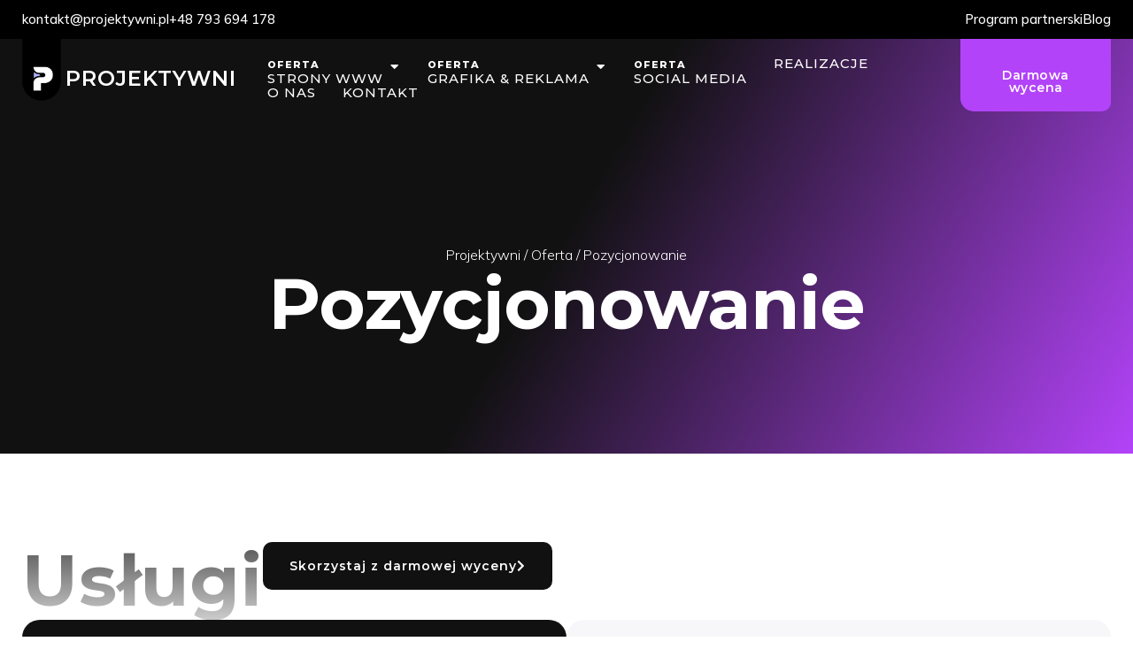

--- FILE ---
content_type: text/html; charset=UTF-8
request_url: https://projektywni.pl/oferta/pozycjonowanie/
body_size: 44725
content:
<!doctype html>
<html lang="pl-PL">
<head>
	<meta charset="UTF-8">
	<meta name="viewport" content="width=device-width, initial-scale=1">
	<link rel="profile" href="https://gmpg.org/xfn/11">
	<meta name='robots' content='index, follow, max-image-preview:large, max-snippet:-1, max-video-preview:-1' />

	<!-- This site is optimized with the Yoast SEO plugin v26.7 - https://yoast.com/wordpress/plugins/seo/ -->
	<title>Pozycjonowanie - zwiększ widoczność w wyszukiwarkach z firmą Projektywni!</title>
	<meta name="description" content="Chcesz, aby strona była na szczycie wyników wyszukiwania? Pozycjonowanie to klucz do sukcesu. Zwiększ ruch na stronie z nami!" />
	<link rel="canonical" href="https://projektywni.pl/oferta/pozycjonowanie/" />
	<meta property="og:locale" content="pl_PL" />
	<meta property="og:type" content="article" />
	<meta property="og:title" content="Pozycjonowanie - zwiększ widoczność w wyszukiwarkach z firmą Projektywni!" />
	<meta property="og:description" content="Chcesz, aby strona była na szczycie wyników wyszukiwania? Pozycjonowanie to klucz do sukcesu. Zwiększ ruch na stronie z nami!" />
	<meta property="og:url" content="https://projektywni.pl/oferta/pozycjonowanie/" />
	<meta property="og:site_name" content="Projektywni" />
	<meta property="article:publisher" content="https://www.facebook.com/projektywnipoznan" />
	<meta property="article:modified_time" content="2025-01-29T20:20:24+00:00" />
	<meta name="twitter:card" content="summary_large_image" />
	<meta name="twitter:label1" content="Szacowany czas czytania" />
	<meta name="twitter:data1" content="11 minut" />
	<script type="application/ld+json" class="yoast-schema-graph">{"@context":"https://schema.org","@graph":[{"@type":"WebPage","@id":"https://projektywni.pl/oferta/pozycjonowanie/","url":"https://projektywni.pl/oferta/pozycjonowanie/","name":"Pozycjonowanie - zwiększ widoczność w wyszukiwarkach z firmą Projektywni!","isPartOf":{"@id":"https://projektywni.pl/#website"},"primaryImageOfPage":{"@id":"https://projektywni.pl/oferta/pozycjonowanie/#primaryimage"},"image":{"@id":"https://projektywni.pl/oferta/pozycjonowanie/#primaryimage"},"thumbnailUrl":"https://projektywni.pl/wp-content/uploads/2025/01/seo-icon-pp.svg","datePublished":"2023-10-18T16:03:30+00:00","dateModified":"2025-01-29T20:20:24+00:00","description":"Chcesz, aby strona była na szczycie wyników wyszukiwania? Pozycjonowanie to klucz do sukcesu. Zwiększ ruch na stronie z nami!","breadcrumb":{"@id":"https://projektywni.pl/oferta/pozycjonowanie/#breadcrumb"},"inLanguage":"pl-PL","potentialAction":[{"@type":"ReadAction","target":["https://projektywni.pl/oferta/pozycjonowanie/"]}]},{"@type":"ImageObject","inLanguage":"pl-PL","@id":"https://projektywni.pl/oferta/pozycjonowanie/#primaryimage","url":"https://projektywni.pl/wp-content/uploads/2025/01/seo-icon-pp.svg","contentUrl":"https://projektywni.pl/wp-content/uploads/2025/01/seo-icon-pp.svg","width":1534,"height":1534},{"@type":"BreadcrumbList","@id":"https://projektywni.pl/oferta/pozycjonowanie/#breadcrumb","itemListElement":[{"@type":"ListItem","position":1,"name":"Projektywni","item":"https://projektywni.pl/"},{"@type":"ListItem","position":2,"name":"Oferta","item":"https://projektywni.pl/oferta/"},{"@type":"ListItem","position":3,"name":"Pozycjonowanie"}]},{"@type":"WebSite","@id":"https://projektywni.pl/#website","url":"https://projektywni.pl/","name":"Projektywni","description":"Twój partner w kreacji cyfrowych wizji","publisher":{"@id":"https://projektywni.pl/#organization"},"potentialAction":[{"@type":"SearchAction","target":{"@type":"EntryPoint","urlTemplate":"https://projektywni.pl/?s={search_term_string}"},"query-input":{"@type":"PropertyValueSpecification","valueRequired":true,"valueName":"search_term_string"}}],"inLanguage":"pl-PL"},{"@type":"Organization","@id":"https://projektywni.pl/#organization","name":"Projektywni","url":"https://projektywni.pl/","logo":{"@type":"ImageObject","inLanguage":"pl-PL","@id":"https://projektywni.pl/#/schema/logo/image/","url":"https://projektywni.pl/wp-content/uploads/2023/05/loogo-popr-projektywni-_1_.webp","contentUrl":"https://projektywni.pl/wp-content/uploads/2023/05/loogo-popr-projektywni-_1_.webp","width":639,"height":124,"caption":"Projektywni"},"image":{"@id":"https://projektywni.pl/#/schema/logo/image/"},"sameAs":["https://www.facebook.com/projektywnipoznan","https://www.instagram.com/projektywnipoznan"]}]}</script>
	<!-- / Yoast SEO plugin. -->


<script type='application/javascript'  id='pys-version-script'>console.log('PixelYourSite Free version 11.1.5.2');</script>
<link rel="alternate" type="application/rss+xml" title="Projektywni &raquo; Kanał z wpisami" href="https://projektywni.pl/feed/" />
<link rel="alternate" type="application/rss+xml" title="Projektywni &raquo; Kanał z komentarzami" href="https://projektywni.pl/comments/feed/" />
<link rel="alternate" title="oEmbed (JSON)" type="application/json+oembed" href="https://projektywni.pl/wp-json/oembed/1.0/embed?url=https%3A%2F%2Fprojektywni.pl%2Foferta%2Fpozycjonowanie%2F" />
<link rel="alternate" title="oEmbed (XML)" type="text/xml+oembed" href="https://projektywni.pl/wp-json/oembed/1.0/embed?url=https%3A%2F%2Fprojektywni.pl%2Foferta%2Fpozycjonowanie%2F&#038;format=xml" />
		<!-- This site uses the Google Analytics by MonsterInsights plugin v9.11.1 - Using Analytics tracking - https://www.monsterinsights.com/ -->
							<script src="//www.googletagmanager.com/gtag/js?id=G-X0JDZ8RVLX"  data-cfasync="false" data-wpfc-render="false" async></script>
			<script data-cfasync="false" data-wpfc-render="false">
				var mi_version = '9.11.1';
				var mi_track_user = true;
				var mi_no_track_reason = '';
								var MonsterInsightsDefaultLocations = {"page_location":"https:\/\/projektywni.pl\/oferta\/pozycjonowanie\/"};
								if ( typeof MonsterInsightsPrivacyGuardFilter === 'function' ) {
					var MonsterInsightsLocations = (typeof MonsterInsightsExcludeQuery === 'object') ? MonsterInsightsPrivacyGuardFilter( MonsterInsightsExcludeQuery ) : MonsterInsightsPrivacyGuardFilter( MonsterInsightsDefaultLocations );
				} else {
					var MonsterInsightsLocations = (typeof MonsterInsightsExcludeQuery === 'object') ? MonsterInsightsExcludeQuery : MonsterInsightsDefaultLocations;
				}

								var disableStrs = [
										'ga-disable-G-X0JDZ8RVLX',
									];

				/* Function to detect opted out users */
				function __gtagTrackerIsOptedOut() {
					for (var index = 0; index < disableStrs.length; index++) {
						if (document.cookie.indexOf(disableStrs[index] + '=true') > -1) {
							return true;
						}
					}

					return false;
				}

				/* Disable tracking if the opt-out cookie exists. */
				if (__gtagTrackerIsOptedOut()) {
					for (var index = 0; index < disableStrs.length; index++) {
						window[disableStrs[index]] = true;
					}
				}

				/* Opt-out function */
				function __gtagTrackerOptout() {
					for (var index = 0; index < disableStrs.length; index++) {
						document.cookie = disableStrs[index] + '=true; expires=Thu, 31 Dec 2099 23:59:59 UTC; path=/';
						window[disableStrs[index]] = true;
					}
				}

				if ('undefined' === typeof gaOptout) {
					function gaOptout() {
						__gtagTrackerOptout();
					}
				}
								window.dataLayer = window.dataLayer || [];

				window.MonsterInsightsDualTracker = {
					helpers: {},
					trackers: {},
				};
				if (mi_track_user) {
					function __gtagDataLayer() {
						dataLayer.push(arguments);
					}

					function __gtagTracker(type, name, parameters) {
						if (!parameters) {
							parameters = {};
						}

						if (parameters.send_to) {
							__gtagDataLayer.apply(null, arguments);
							return;
						}

						if (type === 'event') {
														parameters.send_to = monsterinsights_frontend.v4_id;
							var hookName = name;
							if (typeof parameters['event_category'] !== 'undefined') {
								hookName = parameters['event_category'] + ':' + name;
							}

							if (typeof MonsterInsightsDualTracker.trackers[hookName] !== 'undefined') {
								MonsterInsightsDualTracker.trackers[hookName](parameters);
							} else {
								__gtagDataLayer('event', name, parameters);
							}
							
						} else {
							__gtagDataLayer.apply(null, arguments);
						}
					}

					__gtagTracker('js', new Date());
					__gtagTracker('set', {
						'developer_id.dZGIzZG': true,
											});
					if ( MonsterInsightsLocations.page_location ) {
						__gtagTracker('set', MonsterInsightsLocations);
					}
										__gtagTracker('config', 'G-X0JDZ8RVLX', {"forceSSL":"true","link_attribution":"true"} );
										window.gtag = __gtagTracker;										(function () {
						/* https://developers.google.com/analytics/devguides/collection/analyticsjs/ */
						/* ga and __gaTracker compatibility shim. */
						var noopfn = function () {
							return null;
						};
						var newtracker = function () {
							return new Tracker();
						};
						var Tracker = function () {
							return null;
						};
						var p = Tracker.prototype;
						p.get = noopfn;
						p.set = noopfn;
						p.send = function () {
							var args = Array.prototype.slice.call(arguments);
							args.unshift('send');
							__gaTracker.apply(null, args);
						};
						var __gaTracker = function () {
							var len = arguments.length;
							if (len === 0) {
								return;
							}
							var f = arguments[len - 1];
							if (typeof f !== 'object' || f === null || typeof f.hitCallback !== 'function') {
								if ('send' === arguments[0]) {
									var hitConverted, hitObject = false, action;
									if ('event' === arguments[1]) {
										if ('undefined' !== typeof arguments[3]) {
											hitObject = {
												'eventAction': arguments[3],
												'eventCategory': arguments[2],
												'eventLabel': arguments[4],
												'value': arguments[5] ? arguments[5] : 1,
											}
										}
									}
									if ('pageview' === arguments[1]) {
										if ('undefined' !== typeof arguments[2]) {
											hitObject = {
												'eventAction': 'page_view',
												'page_path': arguments[2],
											}
										}
									}
									if (typeof arguments[2] === 'object') {
										hitObject = arguments[2];
									}
									if (typeof arguments[5] === 'object') {
										Object.assign(hitObject, arguments[5]);
									}
									if ('undefined' !== typeof arguments[1].hitType) {
										hitObject = arguments[1];
										if ('pageview' === hitObject.hitType) {
											hitObject.eventAction = 'page_view';
										}
									}
									if (hitObject) {
										action = 'timing' === arguments[1].hitType ? 'timing_complete' : hitObject.eventAction;
										hitConverted = mapArgs(hitObject);
										__gtagTracker('event', action, hitConverted);
									}
								}
								return;
							}

							function mapArgs(args) {
								var arg, hit = {};
								var gaMap = {
									'eventCategory': 'event_category',
									'eventAction': 'event_action',
									'eventLabel': 'event_label',
									'eventValue': 'event_value',
									'nonInteraction': 'non_interaction',
									'timingCategory': 'event_category',
									'timingVar': 'name',
									'timingValue': 'value',
									'timingLabel': 'event_label',
									'page': 'page_path',
									'location': 'page_location',
									'title': 'page_title',
									'referrer' : 'page_referrer',
								};
								for (arg in args) {
																		if (!(!args.hasOwnProperty(arg) || !gaMap.hasOwnProperty(arg))) {
										hit[gaMap[arg]] = args[arg];
									} else {
										hit[arg] = args[arg];
									}
								}
								return hit;
							}

							try {
								f.hitCallback();
							} catch (ex) {
							}
						};
						__gaTracker.create = newtracker;
						__gaTracker.getByName = newtracker;
						__gaTracker.getAll = function () {
							return [];
						};
						__gaTracker.remove = noopfn;
						__gaTracker.loaded = true;
						window['__gaTracker'] = __gaTracker;
					})();
									} else {
										console.log("");
					(function () {
						function __gtagTracker() {
							return null;
						}

						window['__gtagTracker'] = __gtagTracker;
						window['gtag'] = __gtagTracker;
					})();
									}
			</script>
							<!-- / Google Analytics by MonsterInsights -->
		<style id='wp-img-auto-sizes-contain-inline-css'>
img:is([sizes=auto i],[sizes^="auto," i]){contain-intrinsic-size:3000px 1500px}
/*# sourceURL=wp-img-auto-sizes-contain-inline-css */
</style>
<link rel='stylesheet' id='sbi_styles-css' href='https://projektywni.pl/wp-content/plugins/instagram-feed/css/sbi-styles.min.css?ver=6.10.0' media='all' />
<style id='wp-emoji-styles-inline-css'>

	img.wp-smiley, img.emoji {
		display: inline !important;
		border: none !important;
		box-shadow: none !important;
		height: 1em !important;
		width: 1em !important;
		margin: 0 0.07em !important;
		vertical-align: -0.1em !important;
		background: none !important;
		padding: 0 !important;
	}
/*# sourceURL=wp-emoji-styles-inline-css */
</style>
<style id='global-styles-inline-css'>
:root{--wp--preset--aspect-ratio--square: 1;--wp--preset--aspect-ratio--4-3: 4/3;--wp--preset--aspect-ratio--3-4: 3/4;--wp--preset--aspect-ratio--3-2: 3/2;--wp--preset--aspect-ratio--2-3: 2/3;--wp--preset--aspect-ratio--16-9: 16/9;--wp--preset--aspect-ratio--9-16: 9/16;--wp--preset--color--black: #000000;--wp--preset--color--cyan-bluish-gray: #abb8c3;--wp--preset--color--white: #ffffff;--wp--preset--color--pale-pink: #f78da7;--wp--preset--color--vivid-red: #cf2e2e;--wp--preset--color--luminous-vivid-orange: #ff6900;--wp--preset--color--luminous-vivid-amber: #fcb900;--wp--preset--color--light-green-cyan: #7bdcb5;--wp--preset--color--vivid-green-cyan: #00d084;--wp--preset--color--pale-cyan-blue: #8ed1fc;--wp--preset--color--vivid-cyan-blue: #0693e3;--wp--preset--color--vivid-purple: #9b51e0;--wp--preset--gradient--vivid-cyan-blue-to-vivid-purple: linear-gradient(135deg,rgb(6,147,227) 0%,rgb(155,81,224) 100%);--wp--preset--gradient--light-green-cyan-to-vivid-green-cyan: linear-gradient(135deg,rgb(122,220,180) 0%,rgb(0,208,130) 100%);--wp--preset--gradient--luminous-vivid-amber-to-luminous-vivid-orange: linear-gradient(135deg,rgb(252,185,0) 0%,rgb(255,105,0) 100%);--wp--preset--gradient--luminous-vivid-orange-to-vivid-red: linear-gradient(135deg,rgb(255,105,0) 0%,rgb(207,46,46) 100%);--wp--preset--gradient--very-light-gray-to-cyan-bluish-gray: linear-gradient(135deg,rgb(238,238,238) 0%,rgb(169,184,195) 100%);--wp--preset--gradient--cool-to-warm-spectrum: linear-gradient(135deg,rgb(74,234,220) 0%,rgb(151,120,209) 20%,rgb(207,42,186) 40%,rgb(238,44,130) 60%,rgb(251,105,98) 80%,rgb(254,248,76) 100%);--wp--preset--gradient--blush-light-purple: linear-gradient(135deg,rgb(255,206,236) 0%,rgb(152,150,240) 100%);--wp--preset--gradient--blush-bordeaux: linear-gradient(135deg,rgb(254,205,165) 0%,rgb(254,45,45) 50%,rgb(107,0,62) 100%);--wp--preset--gradient--luminous-dusk: linear-gradient(135deg,rgb(255,203,112) 0%,rgb(199,81,192) 50%,rgb(65,88,208) 100%);--wp--preset--gradient--pale-ocean: linear-gradient(135deg,rgb(255,245,203) 0%,rgb(182,227,212) 50%,rgb(51,167,181) 100%);--wp--preset--gradient--electric-grass: linear-gradient(135deg,rgb(202,248,128) 0%,rgb(113,206,126) 100%);--wp--preset--gradient--midnight: linear-gradient(135deg,rgb(2,3,129) 0%,rgb(40,116,252) 100%);--wp--preset--font-size--small: 13px;--wp--preset--font-size--medium: 20px;--wp--preset--font-size--large: 36px;--wp--preset--font-size--x-large: 42px;--wp--preset--spacing--20: 0.44rem;--wp--preset--spacing--30: 0.67rem;--wp--preset--spacing--40: 1rem;--wp--preset--spacing--50: 1.5rem;--wp--preset--spacing--60: 2.25rem;--wp--preset--spacing--70: 3.38rem;--wp--preset--spacing--80: 5.06rem;--wp--preset--shadow--natural: 6px 6px 9px rgba(0, 0, 0, 0.2);--wp--preset--shadow--deep: 12px 12px 50px rgba(0, 0, 0, 0.4);--wp--preset--shadow--sharp: 6px 6px 0px rgba(0, 0, 0, 0.2);--wp--preset--shadow--outlined: 6px 6px 0px -3px rgb(255, 255, 255), 6px 6px rgb(0, 0, 0);--wp--preset--shadow--crisp: 6px 6px 0px rgb(0, 0, 0);}:root { --wp--style--global--content-size: 800px;--wp--style--global--wide-size: 1200px; }:where(body) { margin: 0; }.wp-site-blocks > .alignleft { float: left; margin-right: 2em; }.wp-site-blocks > .alignright { float: right; margin-left: 2em; }.wp-site-blocks > .aligncenter { justify-content: center; margin-left: auto; margin-right: auto; }:where(.wp-site-blocks) > * { margin-block-start: 24px; margin-block-end: 0; }:where(.wp-site-blocks) > :first-child { margin-block-start: 0; }:where(.wp-site-blocks) > :last-child { margin-block-end: 0; }:root { --wp--style--block-gap: 24px; }:root :where(.is-layout-flow) > :first-child{margin-block-start: 0;}:root :where(.is-layout-flow) > :last-child{margin-block-end: 0;}:root :where(.is-layout-flow) > *{margin-block-start: 24px;margin-block-end: 0;}:root :where(.is-layout-constrained) > :first-child{margin-block-start: 0;}:root :where(.is-layout-constrained) > :last-child{margin-block-end: 0;}:root :where(.is-layout-constrained) > *{margin-block-start: 24px;margin-block-end: 0;}:root :where(.is-layout-flex){gap: 24px;}:root :where(.is-layout-grid){gap: 24px;}.is-layout-flow > .alignleft{float: left;margin-inline-start: 0;margin-inline-end: 2em;}.is-layout-flow > .alignright{float: right;margin-inline-start: 2em;margin-inline-end: 0;}.is-layout-flow > .aligncenter{margin-left: auto !important;margin-right: auto !important;}.is-layout-constrained > .alignleft{float: left;margin-inline-start: 0;margin-inline-end: 2em;}.is-layout-constrained > .alignright{float: right;margin-inline-start: 2em;margin-inline-end: 0;}.is-layout-constrained > .aligncenter{margin-left: auto !important;margin-right: auto !important;}.is-layout-constrained > :where(:not(.alignleft):not(.alignright):not(.alignfull)){max-width: var(--wp--style--global--content-size);margin-left: auto !important;margin-right: auto !important;}.is-layout-constrained > .alignwide{max-width: var(--wp--style--global--wide-size);}body .is-layout-flex{display: flex;}.is-layout-flex{flex-wrap: wrap;align-items: center;}.is-layout-flex > :is(*, div){margin: 0;}body .is-layout-grid{display: grid;}.is-layout-grid > :is(*, div){margin: 0;}body{padding-top: 0px;padding-right: 0px;padding-bottom: 0px;padding-left: 0px;}a:where(:not(.wp-element-button)){text-decoration: underline;}:root :where(.wp-element-button, .wp-block-button__link){background-color: #32373c;border-width: 0;color: #fff;font-family: inherit;font-size: inherit;font-style: inherit;font-weight: inherit;letter-spacing: inherit;line-height: inherit;padding-top: calc(0.667em + 2px);padding-right: calc(1.333em + 2px);padding-bottom: calc(0.667em + 2px);padding-left: calc(1.333em + 2px);text-decoration: none;text-transform: inherit;}.has-black-color{color: var(--wp--preset--color--black) !important;}.has-cyan-bluish-gray-color{color: var(--wp--preset--color--cyan-bluish-gray) !important;}.has-white-color{color: var(--wp--preset--color--white) !important;}.has-pale-pink-color{color: var(--wp--preset--color--pale-pink) !important;}.has-vivid-red-color{color: var(--wp--preset--color--vivid-red) !important;}.has-luminous-vivid-orange-color{color: var(--wp--preset--color--luminous-vivid-orange) !important;}.has-luminous-vivid-amber-color{color: var(--wp--preset--color--luminous-vivid-amber) !important;}.has-light-green-cyan-color{color: var(--wp--preset--color--light-green-cyan) !important;}.has-vivid-green-cyan-color{color: var(--wp--preset--color--vivid-green-cyan) !important;}.has-pale-cyan-blue-color{color: var(--wp--preset--color--pale-cyan-blue) !important;}.has-vivid-cyan-blue-color{color: var(--wp--preset--color--vivid-cyan-blue) !important;}.has-vivid-purple-color{color: var(--wp--preset--color--vivid-purple) !important;}.has-black-background-color{background-color: var(--wp--preset--color--black) !important;}.has-cyan-bluish-gray-background-color{background-color: var(--wp--preset--color--cyan-bluish-gray) !important;}.has-white-background-color{background-color: var(--wp--preset--color--white) !important;}.has-pale-pink-background-color{background-color: var(--wp--preset--color--pale-pink) !important;}.has-vivid-red-background-color{background-color: var(--wp--preset--color--vivid-red) !important;}.has-luminous-vivid-orange-background-color{background-color: var(--wp--preset--color--luminous-vivid-orange) !important;}.has-luminous-vivid-amber-background-color{background-color: var(--wp--preset--color--luminous-vivid-amber) !important;}.has-light-green-cyan-background-color{background-color: var(--wp--preset--color--light-green-cyan) !important;}.has-vivid-green-cyan-background-color{background-color: var(--wp--preset--color--vivid-green-cyan) !important;}.has-pale-cyan-blue-background-color{background-color: var(--wp--preset--color--pale-cyan-blue) !important;}.has-vivid-cyan-blue-background-color{background-color: var(--wp--preset--color--vivid-cyan-blue) !important;}.has-vivid-purple-background-color{background-color: var(--wp--preset--color--vivid-purple) !important;}.has-black-border-color{border-color: var(--wp--preset--color--black) !important;}.has-cyan-bluish-gray-border-color{border-color: var(--wp--preset--color--cyan-bluish-gray) !important;}.has-white-border-color{border-color: var(--wp--preset--color--white) !important;}.has-pale-pink-border-color{border-color: var(--wp--preset--color--pale-pink) !important;}.has-vivid-red-border-color{border-color: var(--wp--preset--color--vivid-red) !important;}.has-luminous-vivid-orange-border-color{border-color: var(--wp--preset--color--luminous-vivid-orange) !important;}.has-luminous-vivid-amber-border-color{border-color: var(--wp--preset--color--luminous-vivid-amber) !important;}.has-light-green-cyan-border-color{border-color: var(--wp--preset--color--light-green-cyan) !important;}.has-vivid-green-cyan-border-color{border-color: var(--wp--preset--color--vivid-green-cyan) !important;}.has-pale-cyan-blue-border-color{border-color: var(--wp--preset--color--pale-cyan-blue) !important;}.has-vivid-cyan-blue-border-color{border-color: var(--wp--preset--color--vivid-cyan-blue) !important;}.has-vivid-purple-border-color{border-color: var(--wp--preset--color--vivid-purple) !important;}.has-vivid-cyan-blue-to-vivid-purple-gradient-background{background: var(--wp--preset--gradient--vivid-cyan-blue-to-vivid-purple) !important;}.has-light-green-cyan-to-vivid-green-cyan-gradient-background{background: var(--wp--preset--gradient--light-green-cyan-to-vivid-green-cyan) !important;}.has-luminous-vivid-amber-to-luminous-vivid-orange-gradient-background{background: var(--wp--preset--gradient--luminous-vivid-amber-to-luminous-vivid-orange) !important;}.has-luminous-vivid-orange-to-vivid-red-gradient-background{background: var(--wp--preset--gradient--luminous-vivid-orange-to-vivid-red) !important;}.has-very-light-gray-to-cyan-bluish-gray-gradient-background{background: var(--wp--preset--gradient--very-light-gray-to-cyan-bluish-gray) !important;}.has-cool-to-warm-spectrum-gradient-background{background: var(--wp--preset--gradient--cool-to-warm-spectrum) !important;}.has-blush-light-purple-gradient-background{background: var(--wp--preset--gradient--blush-light-purple) !important;}.has-blush-bordeaux-gradient-background{background: var(--wp--preset--gradient--blush-bordeaux) !important;}.has-luminous-dusk-gradient-background{background: var(--wp--preset--gradient--luminous-dusk) !important;}.has-pale-ocean-gradient-background{background: var(--wp--preset--gradient--pale-ocean) !important;}.has-electric-grass-gradient-background{background: var(--wp--preset--gradient--electric-grass) !important;}.has-midnight-gradient-background{background: var(--wp--preset--gradient--midnight) !important;}.has-small-font-size{font-size: var(--wp--preset--font-size--small) !important;}.has-medium-font-size{font-size: var(--wp--preset--font-size--medium) !important;}.has-large-font-size{font-size: var(--wp--preset--font-size--large) !important;}.has-x-large-font-size{font-size: var(--wp--preset--font-size--x-large) !important;}
:root :where(.wp-block-pullquote){font-size: 1.5em;line-height: 1.6;}
/*# sourceURL=global-styles-inline-css */
</style>
<link rel='stylesheet' id='wpa-css-css' href='https://projektywni.pl/wp-content/plugins/honeypot/includes/css/wpa.css?ver=2.3.04' media='all' />
<link rel='stylesheet' id='sr7css-css' href='//projektywni.pl/wp-content/plugins/revslider/public/css/sr7.css?ver=6.7.40' media='all' />
<link rel='stylesheet' id='hello-elementor-css' href='https://projektywni.pl/wp-content/themes/hello-elementor/assets/css/reset.css?ver=3.4.5' media='all' />
<link rel='stylesheet' id='hello-elementor-theme-style-css' href='https://projektywni.pl/wp-content/themes/hello-elementor/assets/css/theme.css?ver=3.4.5' media='all' />
<link rel='stylesheet' id='hello-elementor-header-footer-css' href='https://projektywni.pl/wp-content/themes/hello-elementor/assets/css/header-footer.css?ver=3.4.5' media='all' />
<link rel='stylesheet' id='elementor-frontend-css' href='https://projektywni.pl/wp-content/plugins/elementor/assets/css/frontend.min.css?ver=3.34.1' media='all' />
<link rel='stylesheet' id='widget-image-css' href='https://projektywni.pl/wp-content/plugins/elementor/assets/css/widget-image.min.css?ver=3.34.1' media='all' />
<link rel='stylesheet' id='widget-heading-css' href='https://projektywni.pl/wp-content/plugins/elementor/assets/css/widget-heading.min.css?ver=3.34.1' media='all' />
<link rel='stylesheet' id='e-sticky-css' href='https://projektywni.pl/wp-content/plugins/pro-elements/assets/css/modules/sticky.min.css?ver=3.34.0' media='all' />
<link rel='stylesheet' id='widget-icon-list-css' href='https://projektywni.pl/wp-content/plugins/elementor/assets/css/widget-icon-list.min.css?ver=3.34.1' media='all' />
<link rel='stylesheet' id='e-motion-fx-css' href='https://projektywni.pl/wp-content/plugins/pro-elements/assets/css/modules/motion-fx.min.css?ver=3.34.0' media='all' />
<link rel='stylesheet' id='e-animation-fadeIn-css' href='https://projektywni.pl/wp-content/plugins/elementor/assets/lib/animations/styles/fadeIn.min.css?ver=3.34.1' media='all' />
<link rel='stylesheet' id='widget-mega-menu-css' href='https://projektywni.pl/wp-content/plugins/pro-elements/assets/css/widget-mega-menu.min.css?ver=3.34.0' media='all' />
<link rel='stylesheet' id='widget-social-icons-css' href='https://projektywni.pl/wp-content/plugins/elementor/assets/css/widget-social-icons.min.css?ver=3.34.1' media='all' />
<link rel='stylesheet' id='e-apple-webkit-css' href='https://projektywni.pl/wp-content/plugins/elementor/assets/css/conditionals/apple-webkit.min.css?ver=3.34.1' media='all' />
<link rel='stylesheet' id='widget-rating-css' href='https://projektywni.pl/wp-content/plugins/elementor/assets/css/widget-rating.min.css?ver=3.34.1' media='all' />
<link rel='stylesheet' id='elementor-icons-css' href='https://projektywni.pl/wp-content/plugins/elementor/assets/lib/eicons/css/elementor-icons.min.css?ver=5.45.0' media='all' />
<link rel='stylesheet' id='elementor-post-7-css' href='https://projektywni.pl/wp-content/uploads/elementor/css/post-7.css?ver=1768135566' media='all' />
<link rel='stylesheet' id='font-awesome-5-all-css' href='https://projektywni.pl/wp-content/plugins/elementor/assets/lib/font-awesome/css/all.min.css?ver=3.34.1' media='all' />
<link rel='stylesheet' id='font-awesome-4-shim-css' href='https://projektywni.pl/wp-content/plugins/elementor/assets/lib/font-awesome/css/v4-shims.min.css?ver=3.34.1' media='all' />
<link rel='stylesheet' id='sbistyles-css' href='https://projektywni.pl/wp-content/plugins/instagram-feed/css/sbi-styles.min.css?ver=6.10.0' media='all' />
<link rel='stylesheet' id='widget-breadcrumbs-css' href='https://projektywni.pl/wp-content/plugins/pro-elements/assets/css/widget-breadcrumbs.min.css?ver=3.34.0' media='all' />
<link rel='stylesheet' id='widget-toggle-css' href='https://projektywni.pl/wp-content/plugins/elementor/assets/css/widget-toggle.min.css?ver=3.34.1' media='all' />
<link rel='stylesheet' id='widget-spacer-css' href='https://projektywni.pl/wp-content/plugins/elementor/assets/css/widget-spacer.min.css?ver=3.34.1' media='all' />
<link rel='stylesheet' id='elementor-post-988802-css' href='https://projektywni.pl/wp-content/uploads/elementor/css/post-988802.css?ver=1768280979' media='all' />
<link rel='stylesheet' id='elementor-post-989905-css' href='https://projektywni.pl/wp-content/uploads/elementor/css/post-989905.css?ver=1768329191' media='all' />
<link rel='stylesheet' id='elementor-post-1332-css' href='https://projektywni.pl/wp-content/uploads/elementor/css/post-1332.css?ver=1768135569' media='all' />
<link rel='stylesheet' id='elementor-gf-montserrat-css' href='https://fonts.googleapis.com/css?family=Montserrat:100,100italic,200,200italic,300,300italic,400,400italic,500,500italic,600,600italic,700,700italic,800,800italic,900,900italic&#038;display=swap&#038;subset=latin-ext' media='all' />
<link rel='stylesheet' id='elementor-gf-mulish-css' href='https://fonts.googleapis.com/css?family=Mulish:100,100italic,200,200italic,300,300italic,400,400italic,500,500italic,600,600italic,700,700italic,800,800italic,900,900italic&#038;display=swap&#038;subset=latin-ext' media='all' />
<link rel='stylesheet' id='elementor-icons-shared-0-css' href='https://projektywni.pl/wp-content/plugins/elementor/assets/lib/font-awesome/css/fontawesome.min.css?ver=5.15.3' media='all' />
<link rel='stylesheet' id='elementor-icons-fa-solid-css' href='https://projektywni.pl/wp-content/plugins/elementor/assets/lib/font-awesome/css/solid.min.css?ver=5.15.3' media='all' />
<link rel='stylesheet' id='elementor-icons-fa-brands-css' href='https://projektywni.pl/wp-content/plugins/elementor/assets/lib/font-awesome/css/brands.min.css?ver=5.15.3' media='all' />
<script src="https://projektywni.pl/wp-content/plugins/google-analytics-for-wordpress/assets/js/frontend-gtag.min.js?ver=9.11.1" id="monsterinsights-frontend-script-js" async data-wp-strategy="async"></script>
<script data-cfasync="false" data-wpfc-render="false" id='monsterinsights-frontend-script-js-extra'>var monsterinsights_frontend = {"js_events_tracking":"true","download_extensions":"doc,pdf,ppt,zip,xls,docx,pptx,xlsx","inbound_paths":"[{\"path\":\"\\\/go\\\/\",\"label\":\"affiliate\"},{\"path\":\"\\\/recommend\\\/\",\"label\":\"affiliate\"}]","home_url":"https:\/\/projektywni.pl","hash_tracking":"false","v4_id":"G-X0JDZ8RVLX"};</script>
<script id="jquery-core-js-extra">
var pysFacebookRest = {"restApiUrl":"https://projektywni.pl/wp-json/pys-facebook/v1/event","debug":""};
//# sourceURL=jquery-core-js-extra
</script>
<script src="https://projektywni.pl/wp-includes/js/jquery/jquery.min.js?ver=3.7.1" id="jquery-core-js"></script>
<script src="https://projektywni.pl/wp-includes/js/jquery/jquery-migrate.min.js?ver=3.4.1" id="jquery-migrate-js"></script>
<script src="//projektywni.pl/wp-content/plugins/revslider/public/js/libs/tptools.js?ver=6.7.40" id="tp-tools-js" async data-wp-strategy="async"></script>
<script src="//projektywni.pl/wp-content/plugins/revslider/public/js/sr7.js?ver=6.7.40" id="sr7-js" async data-wp-strategy="async"></script>
<script src="https://projektywni.pl/wp-content/plugins/elementor/assets/lib/font-awesome/js/v4-shims.min.js?ver=3.34.1" id="font-awesome-4-shim-js"></script>
<script src="https://projektywni.pl/wp-content/plugins/pixelyoursite/dist/scripts/jquery.bind-first-0.2.3.min.js?ver=0.2.3" id="jquery-bind-first-js"></script>
<script src="https://projektywni.pl/wp-content/plugins/pixelyoursite/dist/scripts/js.cookie-2.1.3.min.js?ver=2.1.3" id="js-cookie-pys-js"></script>
<script src="https://projektywni.pl/wp-content/plugins/pixelyoursite/dist/scripts/tld.min.js?ver=2.3.1" id="js-tld-js"></script>
<script id="pys-js-extra">
var pysOptions = {"staticEvents":{"facebook":{"init_event":[{"delay":0,"type":"static","ajaxFire":false,"name":"PageView","pixelIds":["1089265071815047"],"eventID":"0a1d8d59-6b18-4a57-9ebc-a106779c85fd","params":{"page_title":"Pozycjonowanie","post_type":"page","post_id":988802,"plugin":"PixelYourSite","user_role":"guest","event_url":"projektywni.pl/oferta/pozycjonowanie/"},"e_id":"init_event","ids":[],"hasTimeWindow":false,"timeWindow":0,"woo_order":"","edd_order":""}]}},"dynamicEvents":[],"triggerEvents":[],"triggerEventTypes":[],"facebook":{"pixelIds":["1089265071815047"],"advancedMatching":[],"advancedMatchingEnabled":false,"removeMetadata":false,"wooVariableAsSimple":false,"serverApiEnabled":true,"wooCRSendFromServer":false,"send_external_id":null,"enabled_medical":false,"do_not_track_medical_param":["event_url","post_title","page_title","landing_page","content_name","categories","category_name","tags"],"meta_ldu":false},"debug":"","siteUrl":"https://projektywni.pl","ajaxUrl":"https://projektywni.pl/wp-admin/admin-ajax.php","ajax_event":"cded4b5059","enable_remove_download_url_param":"1","cookie_duration":"7","last_visit_duration":"60","enable_success_send_form":"","ajaxForServerEvent":"1","ajaxForServerStaticEvent":"1","useSendBeacon":"1","send_external_id":"1","external_id_expire":"180","track_cookie_for_subdomains":"1","google_consent_mode":"1","gdpr":{"ajax_enabled":true,"all_disabled_by_api":false,"facebook_disabled_by_api":false,"analytics_disabled_by_api":false,"google_ads_disabled_by_api":false,"pinterest_disabled_by_api":false,"bing_disabled_by_api":false,"reddit_disabled_by_api":false,"externalID_disabled_by_api":false,"facebook_prior_consent_enabled":true,"analytics_prior_consent_enabled":true,"google_ads_prior_consent_enabled":null,"pinterest_prior_consent_enabled":true,"bing_prior_consent_enabled":true,"cookiebot_integration_enabled":false,"cookiebot_facebook_consent_category":"marketing","cookiebot_analytics_consent_category":"statistics","cookiebot_tiktok_consent_category":"marketing","cookiebot_google_ads_consent_category":"marketing","cookiebot_pinterest_consent_category":"marketing","cookiebot_bing_consent_category":"marketing","consent_magic_integration_enabled":false,"real_cookie_banner_integration_enabled":false,"cookie_notice_integration_enabled":false,"cookie_law_info_integration_enabled":false,"analytics_storage":{"enabled":true,"value":"granted","filter":false},"ad_storage":{"enabled":true,"value":"granted","filter":false},"ad_user_data":{"enabled":true,"value":"granted","filter":false},"ad_personalization":{"enabled":true,"value":"granted","filter":false}},"cookie":{"disabled_all_cookie":false,"disabled_start_session_cookie":false,"disabled_advanced_form_data_cookie":false,"disabled_landing_page_cookie":false,"disabled_first_visit_cookie":false,"disabled_trafficsource_cookie":false,"disabled_utmTerms_cookie":false,"disabled_utmId_cookie":false},"tracking_analytics":{"TrafficSource":"direct","TrafficLanding":"undefined","TrafficUtms":[],"TrafficUtmsId":[]},"GATags":{"ga_datalayer_type":"default","ga_datalayer_name":"dataLayerPYS"},"woo":{"enabled":false},"edd":{"enabled":false},"cache_bypass":"1768637885"};
//# sourceURL=pys-js-extra
</script>
<script src="https://projektywni.pl/wp-content/plugins/pixelyoursite/dist/scripts/public.js?ver=11.1.5.2" id="pys-js"></script>
<link rel="https://api.w.org/" href="https://projektywni.pl/wp-json/" /><link rel="alternate" title="JSON" type="application/json" href="https://projektywni.pl/wp-json/wp/v2/pages/988802" /><link rel="EditURI" type="application/rsd+xml" title="RSD" href="https://projektywni.pl/xmlrpc.php?rsd" />
<meta name="generator" content="WordPress 6.9" />
<link rel='shortlink' href='https://projektywni.pl/?p=988802' />
    <script>
    jQuery(document).ready(function($) {
        // Otwieranie popupa z efektem fadeIn
        $(document).on('click', '[data-elementor-open-popup]', function(e) {
            e.preventDefault(); // Zablokuj domyślne działanie

            // Pobierz ID popupa z atrybutu
            const popupID = $(this).data('elementor-open-popup');
            const popup = $(`#elementor-popup-modal-${popupID}`);

            // Jeśli popup istnieje, otwórz go z efektem fadeIn
            if (popup.length) {
                popup.hide(); // Ustaw ukryty stan początkowy
                popup.fadeIn(300).addClass('dialog--show');
            } else {
                console.warn('Popup z ID ' + popupID + ' nie został znaleziony.');
            }
        });

        // Zamykanie popupa z efektem fadeOut
        $(document).on('click', '.dialog-close-button', function(e) {
            e.preventDefault(); // Zablokuj domyślne działanie

            // Znajdź najbliższy popup i go ukryj
            const popup = $(this).closest('.elementor-popup-modal');
            if (popup.length) {
                popup.fadeOut(300, function() {
                    $(this).removeClass('dialog--show'); // Usuń klasę dialog--show po zakończeniu animacji
                });
            } else {
                console.warn('Nie znaleziono popupa do zamknięcia.');
            }
        });
    });
    </script>
    <meta name="generator" content="Elementor 3.34.1; settings: css_print_method-external, google_font-enabled, font_display-swap">
<script>
	window.dataLayer = window.dataLayer || [];
	function gtag() {
	dataLayer.push(arguments);
	}
	gtag("consent", "default", {
	ad_storage: "denied",
	ad_user_data: "denied", 
	ad_personalization: "denied",
	analytics_storage: "denied",
	functionality_storage: "denied",
	personalization_storage: "denied",
	security_storage: "granted",
	wait_for_update: 2000,	});
	gtag("set", "ads_data_redaction", true);
	gtag("set", "url_passthrough", true);
</script>

<meta name="facebook-domain-verification" content="bfwxlwbyfzl586i6bex8hmk945t5i6" />
<!-- Google Tag Manager -->
<script>(function(w,d,s,l,i){w[l]=w[l]||[];w[l].push({'gtm.start':
new Date().getTime(),event:'gtm.js'});var f=d.getElementsByTagName(s)[0],
j=d.createElement(s),dl=l!='dataLayer'?'&l='+l:'';j.async=true;j.src=
'https://www.googletagmanager.com/gtm.js?id='+i+dl;f.parentNode.insertBefore(j,f);
})(window,document,'script','dataLayer','GTM-W6JGPM84');</script>
<!-- End Google Tag Manager -->
			<style>
				.e-con.e-parent:nth-of-type(n+4):not(.e-lazyloaded):not(.e-no-lazyload),
				.e-con.e-parent:nth-of-type(n+4):not(.e-lazyloaded):not(.e-no-lazyload) * {
					background-image: none !important;
				}
				@media screen and (max-height: 1024px) {
					.e-con.e-parent:nth-of-type(n+3):not(.e-lazyloaded):not(.e-no-lazyload),
					.e-con.e-parent:nth-of-type(n+3):not(.e-lazyloaded):not(.e-no-lazyload) * {
						background-image: none !important;
					}
				}
				@media screen and (max-height: 640px) {
					.e-con.e-parent:nth-of-type(n+2):not(.e-lazyloaded):not(.e-no-lazyload),
					.e-con.e-parent:nth-of-type(n+2):not(.e-lazyloaded):not(.e-no-lazyload) * {
						background-image: none !important;
					}
				}
			</style>
			<link rel="preconnect" href="https://fonts.googleapis.com">
<link rel="preconnect" href="https://fonts.gstatic.com/" crossorigin>
<meta name="generator" content="Powered by Slider Revolution 6.7.40 - responsive, Mobile-Friendly Slider Plugin for WordPress with comfortable drag and drop interface." />
<link rel="icon" href="https://projektywni.pl/wp-content/uploads/2023/10/fav.png" sizes="32x32" />
<link rel="icon" href="https://projektywni.pl/wp-content/uploads/2023/10/fav.png" sizes="192x192" />
<link rel="apple-touch-icon" href="https://projektywni.pl/wp-content/uploads/2023/10/fav.png" />
<meta name="msapplication-TileImage" content="https://projektywni.pl/wp-content/uploads/2023/10/fav.png" />
<script>
	window._tpt			??= {};
	window.SR7			??= {};
	_tpt.R				??= {};
	_tpt.R.fonts		??= {};
	_tpt.R.fonts.customFonts??= {};
	SR7.devMode			=  false;
	SR7.F 				??= {};
	SR7.G				??= {};
	SR7.LIB				??= {};
	SR7.E				??= {};
	SR7.E.gAddons		??= {};
	SR7.E.php 			??= {};
	SR7.E.nonce			= '48b113af13';
	SR7.E.ajaxurl		= 'https://projektywni.pl/wp-admin/admin-ajax.php';
	SR7.E.resturl		= 'https://projektywni.pl/wp-json/';
	SR7.E.slug_path		= 'revslider/revslider.php';
	SR7.E.slug			= 'revslider';
	SR7.E.plugin_url	= 'https://projektywni.pl/wp-content/plugins/revslider/';
	SR7.E.wp_plugin_url = 'https://projektywni.pl/wp-content/plugins/';
	SR7.E.revision		= '6.7.40';
	SR7.E.fontBaseUrl	= '';
	SR7.G.breakPoints 	= [1240,1024,778,480];
	SR7.G.fSUVW 		= false;
	SR7.E.modules 		= ['module','page','slide','layer','draw','animate','srtools','canvas','defaults','carousel','navigation','media','modifiers','migration'];
	SR7.E.libs 			= ['WEBGL'];
	SR7.E.css 			= ['csslp','cssbtns','cssfilters','cssnav','cssmedia'];
	SR7.E.resources		= {};
	SR7.E.ytnc			= false;
	SR7.JSON			??= {};
/*! Slider Revolution 7.0 - Page Processor */
!function(){"use strict";window.SR7??={},window._tpt??={},SR7.version="Slider Revolution 6.7.16",_tpt.getMobileZoom=()=>_tpt.is_mobile?document.documentElement.clientWidth/window.innerWidth:1,_tpt.getWinDim=function(t){_tpt.screenHeightWithUrlBar??=window.innerHeight;let e=SR7.F?.modal?.visible&&SR7.M[SR7.F.module.getIdByAlias(SR7.F.modal.requested)];_tpt.scrollBar=window.innerWidth!==document.documentElement.clientWidth||e&&window.innerWidth!==e.c.module.clientWidth,_tpt.winW=_tpt.getMobileZoom()*window.innerWidth-(_tpt.scrollBar||"prepare"==t?_tpt.scrollBarW??_tpt.mesureScrollBar():0),_tpt.winH=_tpt.getMobileZoom()*window.innerHeight,_tpt.winWAll=document.documentElement.clientWidth},_tpt.getResponsiveLevel=function(t,e){return SR7.G.fSUVW?_tpt.closestGE(t,window.innerWidth):_tpt.closestGE(t,_tpt.winWAll)},_tpt.mesureScrollBar=function(){let t=document.createElement("div");return t.className="RSscrollbar-measure",t.style.width="100px",t.style.height="100px",t.style.overflow="scroll",t.style.position="absolute",t.style.top="-9999px",document.body.appendChild(t),_tpt.scrollBarW=t.offsetWidth-t.clientWidth,document.body.removeChild(t),_tpt.scrollBarW},_tpt.loadCSS=async function(t,e,s){return s?_tpt.R.fonts.required[e].status=1:(_tpt.R[e]??={},_tpt.R[e].status=1),new Promise(((i,n)=>{if(_tpt.isStylesheetLoaded(t))s?_tpt.R.fonts.required[e].status=2:_tpt.R[e].status=2,i();else{const o=document.createElement("link");o.rel="stylesheet";let l="text",r="css";o["type"]=l+"/"+r,o.href=t,o.onload=()=>{s?_tpt.R.fonts.required[e].status=2:_tpt.R[e].status=2,i()},o.onerror=()=>{s?_tpt.R.fonts.required[e].status=3:_tpt.R[e].status=3,n(new Error(`Failed to load CSS: ${t}`))},document.head.appendChild(o)}}))},_tpt.addContainer=function(t){const{tag:e="div",id:s,class:i,datas:n,textContent:o,iHTML:l}=t,r=document.createElement(e);if(s&&""!==s&&(r.id=s),i&&""!==i&&(r.className=i),n)for(const[t,e]of Object.entries(n))"style"==t?r.style.cssText=e:r.setAttribute(`data-${t}`,e);return o&&(r.textContent=o),l&&(r.innerHTML=l),r},_tpt.collector=function(){return{fragment:new DocumentFragment,add(t){var e=_tpt.addContainer(t);return this.fragment.appendChild(e),e},append(t){t.appendChild(this.fragment)}}},_tpt.isStylesheetLoaded=function(t){let e=t.split("?")[0];return Array.from(document.querySelectorAll('link[rel="stylesheet"], link[rel="preload"]')).some((t=>t.href.split("?")[0]===e))},_tpt.preloader={requests:new Map,preloaderTemplates:new Map,show:function(t,e){if(!e||!t)return;const{type:s,color:i}=e;if(s<0||"off"==s)return;const n=`preloader_${s}`;let o=this.preloaderTemplates.get(n);o||(o=this.build(s,i),this.preloaderTemplates.set(n,o)),this.requests.has(t)||this.requests.set(t,{count:0});const l=this.requests.get(t);clearTimeout(l.timer),l.count++,1===l.count&&(l.timer=setTimeout((()=>{l.preloaderClone=o.cloneNode(!0),l.anim&&l.anim.kill(),void 0!==_tpt.gsap?l.anim=_tpt.gsap.fromTo(l.preloaderClone,1,{opacity:0},{opacity:1}):l.preloaderClone.classList.add("sr7-fade-in"),t.appendChild(l.preloaderClone)}),150))},hide:function(t){if(!this.requests.has(t))return;const e=this.requests.get(t);e.count--,e.count<0&&(e.count=0),e.anim&&e.anim.kill(),0===e.count&&(clearTimeout(e.timer),e.preloaderClone&&(e.preloaderClone.classList.remove("sr7-fade-in"),e.anim=_tpt.gsap.to(e.preloaderClone,.3,{opacity:0,onComplete:function(){e.preloaderClone.remove()}})))},state:function(t){if(!this.requests.has(t))return!1;return this.requests.get(t).count>0},build:(t,e="#ffffff",s="")=>{if(t<0||"off"===t)return null;const i=parseInt(t);if(t="prlt"+i,isNaN(i))return null;if(_tpt.loadCSS(SR7.E.plugin_url+"public/css/preloaders/t"+i+".css","preloader_"+t),isNaN(i)||i<6){const n=`background-color:${e}`,o=1===i||2==i?n:"",l=3===i||4==i?n:"",r=_tpt.collector();["dot1","dot2","bounce1","bounce2","bounce3"].forEach((t=>r.add({tag:"div",class:t,datas:{style:l}})));const d=_tpt.addContainer({tag:"sr7-prl",class:`${t} ${s}`,datas:{style:o}});return r.append(d),d}{let n={};if(7===i){let t;e.startsWith("#")?(t=e.replace("#",""),t=`rgba(${parseInt(t.substring(0,2),16)}, ${parseInt(t.substring(2,4),16)}, ${parseInt(t.substring(4,6),16)}, `):e.startsWith("rgb")&&(t=e.slice(e.indexOf("(")+1,e.lastIndexOf(")")).split(",").map((t=>t.trim())),t=`rgba(${t[0]}, ${t[1]}, ${t[2]}, `),t&&(n.style=`border-top-color: ${t}0.65); border-bottom-color: ${t}0.15); border-left-color: ${t}0.65); border-right-color: ${t}0.15)`)}else 12===i&&(n.style=`background:${e}`);const o=[10,0,4,2,5,9,0,4,4,2][i-6],l=_tpt.collector(),r=l.add({tag:"div",class:"sr7-prl-inner",datas:n});Array.from({length:o}).forEach((()=>r.appendChild(l.add({tag:"span",datas:{style:`background:${e}`}}))));const d=_tpt.addContainer({tag:"sr7-prl",class:`${t} ${s}`});return l.append(d),d}}},SR7.preLoader={show:(t,e)=>{"off"!==(SR7.M[t]?.settings?.pLoader?.type??"off")&&_tpt.preloader.show(e||SR7.M[t].c.module,SR7.M[t]?.settings?.pLoader??{color:"#fff",type:10})},hide:(t,e)=>{"off"!==(SR7.M[t]?.settings?.pLoader?.type??"off")&&_tpt.preloader.hide(e||SR7.M[t].c.module)},state:(t,e)=>_tpt.preloader.state(e||SR7.M[t].c.module)},_tpt.prepareModuleHeight=function(t){window.SR7.M??={},window.SR7.M[t.id]??={},"ignore"==t.googleFont&&(SR7.E.ignoreGoogleFont=!0);let e=window.SR7.M[t.id];if(null==_tpt.scrollBarW&&_tpt.mesureScrollBar(),e.c??={},e.states??={},e.settings??={},e.settings.size??={},t.fixed&&(e.settings.fixed=!0),e.c.module=document.querySelector("sr7-module#"+t.id),e.c.adjuster=e.c.module.getElementsByTagName("sr7-adjuster")[0],e.c.content=e.c.module.getElementsByTagName("sr7-content")[0],"carousel"==t.type&&(e.c.carousel=e.c.content.getElementsByTagName("sr7-carousel")[0]),null==e.c.module||null==e.c.module)return;t.plType&&t.plColor&&(e.settings.pLoader={type:t.plType,color:t.plColor}),void 0===t.plType||"off"===t.plType||SR7.preLoader.state(t.id)&&SR7.preLoader.state(t.id,e.c.module)||SR7.preLoader.show(t.id,e.c.module),_tpt.winW||_tpt.getWinDim("prepare"),_tpt.getWinDim();let s=""+e.c.module.dataset?.modal;"modal"==s||"true"==s||"undefined"!==s&&"false"!==s||(e.settings.size.fullWidth=t.size.fullWidth,e.LEV??=_tpt.getResponsiveLevel(window.SR7.G.breakPoints,t.id),t.vpt=_tpt.fillArray(t.vpt,5),e.settings.vPort=t.vpt[e.LEV],void 0!==t.el&&"720"==t.el[4]&&t.gh[4]!==t.el[4]&&"960"==t.el[3]&&t.gh[3]!==t.el[3]&&"768"==t.el[2]&&t.gh[2]!==t.el[2]&&delete t.el,e.settings.size.height=null==t.el||null==t.el[e.LEV]||0==t.el[e.LEV]||"auto"==t.el[e.LEV]?_tpt.fillArray(t.gh,5,-1):_tpt.fillArray(t.el,5,-1),e.settings.size.width=_tpt.fillArray(t.gw,5,-1),e.settings.size.minHeight=_tpt.fillArray(t.mh??[0],5,-1),e.cacheSize={fullWidth:e.settings.size?.fullWidth,fullHeight:e.settings.size?.fullHeight},void 0!==t.off&&(t.off?.t&&(e.settings.size.m??={})&&(e.settings.size.m.t=t.off.t),t.off?.b&&(e.settings.size.m??={})&&(e.settings.size.m.b=t.off.b),t.off?.l&&(e.settings.size.p??={})&&(e.settings.size.p.l=t.off.l),t.off?.r&&(e.settings.size.p??={})&&(e.settings.size.p.r=t.off.r),e.offsetPrepared=!0),_tpt.updatePMHeight(t.id,t,!0))},_tpt.updatePMHeight=(t,e,s)=>{let i=SR7.M[t];var n=i.settings.size.fullWidth?_tpt.winW:i.c.module.parentNode.offsetWidth;n=0===n||isNaN(n)?_tpt.winW:n;let o=i.settings.size.width[i.LEV]||i.settings.size.width[i.LEV++]||i.settings.size.width[i.LEV--]||n,l=i.settings.size.height[i.LEV]||i.settings.size.height[i.LEV++]||i.settings.size.height[i.LEV--]||0,r=i.settings.size.minHeight[i.LEV]||i.settings.size.minHeight[i.LEV++]||i.settings.size.minHeight[i.LEV--]||0;if(l="auto"==l?0:l,l=parseInt(l),"carousel"!==e.type&&(n-=parseInt(e.onw??0)||0),i.MP=!i.settings.size.fullWidth&&n<o||_tpt.winW<o?Math.min(1,n/o):1,e.size.fullScreen||e.size.fullHeight){let t=parseInt(e.fho)||0,s=(""+e.fho).indexOf("%")>-1;e.newh=_tpt.winH-(s?_tpt.winH*t/100:t)}else e.newh=i.MP*Math.max(l,r);if(e.newh+=(parseInt(e.onh??0)||0)+(parseInt(e.carousel?.pt)||0)+(parseInt(e.carousel?.pb)||0),void 0!==e.slideduration&&(e.newh=Math.max(e.newh,parseInt(e.slideduration)/3)),e.shdw&&_tpt.buildShadow(e.id,e),i.c.adjuster.style.height=e.newh+"px",i.c.module.style.height=e.newh+"px",i.c.content.style.height=e.newh+"px",i.states.heightPrepared=!0,i.dims??={},i.dims.moduleRect=i.c.module.getBoundingClientRect(),i.c.content.style.left="-"+i.dims.moduleRect.left+"px",!i.settings.size.fullWidth)return s&&requestAnimationFrame((()=>{n!==i.c.module.parentNode.offsetWidth&&_tpt.updatePMHeight(e.id,e)})),void _tpt.bgStyle(e.id,e,window.innerWidth==_tpt.winW,!0);_tpt.bgStyle(e.id,e,window.innerWidth==_tpt.winW,!0),requestAnimationFrame((function(){s&&requestAnimationFrame((()=>{n!==i.c.module.parentNode.offsetWidth&&_tpt.updatePMHeight(e.id,e)}))})),i.earlyResizerFunction||(i.earlyResizerFunction=function(){requestAnimationFrame((function(){_tpt.getWinDim(),_tpt.moduleDefaults(e.id,e),_tpt.updateSlideBg(t,!0)}))},window.addEventListener("resize",i.earlyResizerFunction))},_tpt.buildShadow=function(t,e){let s=SR7.M[t];null==s.c.shadow&&(s.c.shadow=document.createElement("sr7-module-shadow"),s.c.shadow.classList.add("sr7-shdw-"+e.shdw),s.c.content.appendChild(s.c.shadow))},_tpt.bgStyle=async(t,e,s,i,n)=>{const o=SR7.M[t];if((e=e??o.settings).fixed&&!o.c.module.classList.contains("sr7-top-fixed")&&(o.c.module.classList.add("sr7-top-fixed"),o.c.module.style.position="fixed",o.c.module.style.width="100%",o.c.module.style.top="0px",o.c.module.style.left="0px",o.c.module.style.pointerEvents="none",o.c.module.style.zIndex=5e3,o.c.content.style.pointerEvents="none"),null==o.c.bgcanvas){let t=document.createElement("sr7-module-bg"),l=!1;if("string"==typeof e?.bg?.color&&e?.bg?.color.includes("{"))if(_tpt.gradient&&_tpt.gsap)e.bg.color=_tpt.gradient.convert(e.bg.color);else try{let t=JSON.parse(e.bg.color);(t?.orig||t?.string)&&(e.bg.color=JSON.parse(e.bg.color))}catch(t){return}let r="string"==typeof e?.bg?.color?e?.bg?.color||"transparent":e?.bg?.color?.string??e?.bg?.color?.orig??e?.bg?.color?.color??"transparent";if(t.style["background"+(String(r).includes("grad")?"":"Color")]=r,("transparent"!==r||n)&&(l=!0),o.offsetPrepared&&(t.style.visibility="hidden"),e?.bg?.image?.src&&(t.style.backgroundImage=`url(${e?.bg?.image.src})`,t.style.backgroundSize=""==(e.bg.image?.size??"")?"cover":e.bg.image.size,t.style.backgroundPosition=e.bg.image.position,t.style.backgroundRepeat=""==e.bg.image.repeat||null==e.bg.image.repeat?"no-repeat":e.bg.image.repeat,l=!0),!l)return;o.c.bgcanvas=t,e.size.fullWidth?t.style.width=_tpt.winW-(s&&_tpt.winH<document.body.offsetHeight?_tpt.scrollBarW:0)+"px":i&&(t.style.width=o.c.module.offsetWidth+"px"),e.sbt?.use?o.c.content.appendChild(o.c.bgcanvas):o.c.module.appendChild(o.c.bgcanvas)}o.c.bgcanvas.style.height=void 0!==e.newh?e.newh+"px":("carousel"==e.type?o.dims.module.h:o.dims.content.h)+"px",o.c.bgcanvas.style.left=!s&&e.sbt?.use||o.c.bgcanvas.closest("SR7-CONTENT")?"0px":"-"+(o?.dims?.moduleRect?.left??0)+"px"},_tpt.updateSlideBg=function(t,e){const s=SR7.M[t];let i=s.settings;s?.c?.bgcanvas&&(i.size.fullWidth?s.c.bgcanvas.style.width=_tpt.winW-(e&&_tpt.winH<document.body.offsetHeight?_tpt.scrollBarW:0)+"px":preparing&&(s.c.bgcanvas.style.width=s.c.module.offsetWidth+"px"))},_tpt.moduleDefaults=(t,e)=>{let s=SR7.M[t];null!=s&&null!=s.c&&null!=s.c.module&&(s.dims??={},s.dims.moduleRect=s.c.module.getBoundingClientRect(),s.c.content.style.left="-"+s.dims.moduleRect.left+"px",s.c.content.style.width=_tpt.winW-_tpt.scrollBarW+"px","carousel"==e.type&&(s.c.module.style.overflow="visible"),_tpt.bgStyle(t,e,window.innerWidth==_tpt.winW))},_tpt.getOffset=t=>{var e=t.getBoundingClientRect(),s=window.pageXOffset||document.documentElement.scrollLeft,i=window.pageYOffset||document.documentElement.scrollTop;return{top:e.top+i,left:e.left+s}},_tpt.fillArray=function(t,e){let s,i;t=Array.isArray(t)?t:[t];let n=Array(e),o=t.length;for(i=0;i<t.length;i++)n[i+(e-o)]=t[i],null==s&&"#"!==t[i]&&(s=t[i]);for(let t=0;t<e;t++)void 0!==n[t]&&"#"!=n[t]||(n[t]=s),s=n[t];return n},_tpt.closestGE=function(t,e){let s=Number.MAX_VALUE,i=-1;for(let n=0;n<t.length;n++)t[n]-1>=e&&t[n]-1-e<s&&(s=t[n]-1-e,i=n);return++i}}();</script>
		<style id="wp-custom-css">
			/* Common */
.heading-gradient {
    background: linear-gradient(to  top, #ccc, #555);
-webkit-background-clip: text;
-webkit-text-fill-color: transparent;
}

/* Header */
.e-n-menu-title-text {
    display: block !important;
    line-height: 1.1em !important;
}

.elementor-widget-n-menu .e-n-menu-heading {
    align-items: self-end;
}

.menu-span-before {
    font-size: 11px;
    font-weight: 800;
}

.elementor-widget-n-menu .e-n-menu-title .e-n-menu-dropdown-icon {
    align-self: self-end;
    margin-bottom: -4px;
}

.elementor-motion-effects-layer {
    transition: none !important;
}

.elementor-sticky #white-menu {
	display: block;
}

.elementor-sticky #black-menu {
	display: none;
}

.elementor-sticky--effects #white-menu {
	display: none;
}

.elementor-sticky--effects #black-menu {
	display: block;
}

/* Home */
.ti-footer-filter-text {
	display: none;
}

.sbi_photo_wrap img {
	border-radius: 10px;
}

#sb_instagram #sbi_images, #sb_instagram {
	padding: 0 !important;
	gap: 25px !important;
}

/* Footer */
#google-footer .ti-header, .ti-widget-container {
	padding: 0 !important;
	margin: 0 !important;
}

/* Realizacje */
.portfolio-item {
	background-position: center center;
	background-repeat: no-repeat;
	background-size: cover;
}

.elementor-slideshow__title {
	display: none;
}		</style>
		</head>
<body class="wp-singular page-template page-template-elementor_header_footer page page-id-988802 page-child parent-pageid-84 wp-custom-logo wp-embed-responsive wp-theme-hello-elementor hello-elementor-default elementor-default elementor-template-full-width elementor-kit-7 elementor-page elementor-page-988802">

<!-- Google Tag Manager (noscript) -->
<noscript><iframe src="https://www.googletagmanager.com/ns.html?id=GTM-W6JGPM84"
height="0" width="0" style="display:none;visibility:hidden"></iframe></noscript>
<!-- End Google Tag Manager (noscript) -->

<a class="skip-link screen-reader-text" href="#content">Przejdź do treści</a>

		<header data-elementor-type="header" data-elementor-id="989905" class="elementor elementor-989905 elementor-location-header" data-elementor-post-type="elementor_library">
			<div class="elementor-element elementor-element-62db85b e-con-full elementor-hidden-desktop e-flex e-con e-parent" data-id="62db85b" data-element_type="container" data-settings="{&quot;background_background&quot;:&quot;classic&quot;}">
				<div class="elementor-element elementor-element-4c6d6de elementor-align-right elementor-tablet-align-justify elementor-widget elementor-widget-button" data-id="4c6d6de" data-element_type="widget" data-widget_type="button.default">
				<div class="elementor-widget-container">
									<div class="elementor-button-wrapper">
					<a class="elementor-button elementor-button-link elementor-size-sm" href="https://projektywni.pl/darmowa-wycena/">
						<span class="elementor-button-content-wrapper">
						<span class="elementor-button-icon">
				<i aria-hidden="true" class="fas fa-chevron-right"></i>			</span>
									<span class="elementor-button-text">Darmowa wycena</span>
					</span>
					</a>
				</div>
								</div>
				</div>
				</div>
		<div class="elementor-element elementor-element-9110e1f elementor-hidden-desktop e-flex e-con-boxed e-con e-parent" data-id="9110e1f" data-element_type="container" data-settings="{&quot;background_background&quot;:&quot;classic&quot;,&quot;sticky&quot;:&quot;top&quot;,&quot;sticky_on&quot;:[&quot;desktop&quot;,&quot;tablet&quot;,&quot;mobile&quot;],&quot;sticky_offset&quot;:0,&quot;sticky_effects_offset&quot;:0,&quot;sticky_anchor_link_offset&quot;:0}">
					<div class="e-con-inner">
		<div class="elementor-element elementor-element-c3b4c15 e-con-full e-flex e-con e-child" data-id="c3b4c15" data-element_type="container">
				<div class="elementor-element elementor-element-79924fa elementor-widget elementor-widget-image" data-id="79924fa" data-element_type="widget" data-widget_type="image.default">
				<div class="elementor-widget-container">
																<a href="https://projektywni.pl">
							<img width="78" height="124" src="https://projektywni.pl/wp-content/uploads/2024/12/loogo-popr-projektywni-_1_-2.png" class="attachment-full size-full wp-image-992177" alt="" />								</a>
															</div>
				</div>
				<div class="elementor-element elementor-element-2b9a839 elementor-widget elementor-widget-heading" data-id="2b9a839" data-element_type="widget" data-settings="{&quot;_animation_tablet&quot;:&quot;none&quot;}" data-widget_type="heading.default">
				<div class="elementor-widget-container">
					<p class="elementor-heading-title elementor-size-default"><a href="https://projektywni.pl">Projektywni</a></p>				</div>
				</div>
				</div>
				<div class="elementor-element elementor-element-e2e91d7 elementor-view-default elementor-widget elementor-widget-icon" data-id="e2e91d7" data-element_type="widget" data-widget_type="icon.default">
				<div class="elementor-widget-container">
							<div class="elementor-icon-wrapper">
			<a class="elementor-icon" href="#elementor-action%3Aaction%3Dpopup%3Aopen%26settings%3DeyJpZCI6Ijk5MzA5NyIsInRvZ2dsZSI6ZmFsc2V9">
			<i aria-hidden="true" class="fas fa-bars"></i>			</a>
		</div>
						</div>
				</div>
					</div>
				</div>
		<div class="elementor-element elementor-element-e283643 e-con-full elementor-hidden-tablet elementor-hidden-mobile e-flex e-con e-parent" data-id="e283643" data-element_type="container" data-settings="{&quot;background_background&quot;:&quot;classic&quot;}">
		<div class="elementor-element elementor-element-41eba11 e-flex e-con-boxed e-con e-child" data-id="41eba11" data-element_type="container" data-settings="{&quot;background_background&quot;:&quot;classic&quot;}">
					<div class="e-con-inner">
				<div class="elementor-element elementor-element-08aa335 elementor-icon-list--layout-inline elementor-list-item-link-full_width elementor-widget elementor-widget-icon-list" data-id="08aa335" data-element_type="widget" data-widget_type="icon-list.default">
				<div class="elementor-widget-container">
							<ul class="elementor-icon-list-items elementor-inline-items">
							<li class="elementor-icon-list-item elementor-inline-item">
											<a href="mailto:kontakt@projektywni.pl">

											<span class="elementor-icon-list-text">kontakt@projektywni.pl</span>
											</a>
									</li>
								<li class="elementor-icon-list-item elementor-inline-item">
											<a href="tel:+48793694178">

											<span class="elementor-icon-list-text">+48 793 694 178</span>
											</a>
									</li>
						</ul>
						</div>
				</div>
				<div class="elementor-element elementor-element-351de0f elementor-icon-list--layout-inline elementor-align-end elementor-list-item-link-full_width elementor-widget elementor-widget-icon-list" data-id="351de0f" data-element_type="widget" data-widget_type="icon-list.default">
				<div class="elementor-widget-container">
							<ul class="elementor-icon-list-items elementor-inline-items">
							<li class="elementor-icon-list-item elementor-inline-item">
											<a href="https://projektywni.pl/o-nas/zostan-naszym-partnerem/">

											<span class="elementor-icon-list-text">Program partnerski</span>
											</a>
									</li>
								<li class="elementor-icon-list-item elementor-inline-item">
											<a href="https://projektywni.pl/porady-i-wskazowki/">

											<span class="elementor-icon-list-text">Blog</span>
											</a>
									</li>
						</ul>
						</div>
				</div>
					</div>
				</div>
		<div class="elementor-element elementor-element-5fbe5ec e-flex e-con-boxed e-con e-child" data-id="5fbe5ec" data-element_type="container" data-settings="{&quot;background_background&quot;:&quot;classic&quot;,&quot;background_motion_fx_opacity_effect&quot;:&quot;yes&quot;,&quot;background_motion_fx_opacity_range&quot;:{&quot;unit&quot;:&quot;%&quot;,&quot;size&quot;:&quot;&quot;,&quot;sizes&quot;:{&quot;start&quot;:0,&quot;end&quot;:1}},&quot;background_motion_fx_range&quot;:&quot;page&quot;,&quot;background_motion_fx_motion_fx_scrolling&quot;:&quot;yes&quot;,&quot;sticky&quot;:&quot;top&quot;,&quot;background_motion_fx_opacity_direction&quot;:&quot;out-in&quot;,&quot;background_motion_fx_opacity_level&quot;:{&quot;unit&quot;:&quot;px&quot;,&quot;size&quot;:10,&quot;sizes&quot;:[]},&quot;background_motion_fx_devices&quot;:[&quot;desktop&quot;,&quot;tablet&quot;,&quot;mobile&quot;],&quot;sticky_on&quot;:[&quot;desktop&quot;,&quot;tablet&quot;,&quot;mobile&quot;],&quot;sticky_offset&quot;:0,&quot;sticky_effects_offset&quot;:0,&quot;sticky_anchor_link_offset&quot;:0}">
					<div class="e-con-inner">
		<div class="elementor-element elementor-element-be775ba e-con-full e-flex e-con e-child" data-id="be775ba" data-element_type="container">
				<div class="elementor-element elementor-element-ecfef41 elementor-widget elementor-widget-image" data-id="ecfef41" data-element_type="widget" data-widget_type="image.default">
				<div class="elementor-widget-container">
																<a href="https://projektywni.pl">
							<img width="78" height="124" src="https://projektywni.pl/wp-content/uploads/2024/12/loogo-popr-projektywni-_1_-2.png" class="attachment-full size-full wp-image-992177" alt="" />								</a>
															</div>
				</div>
				<div class="elementor-element elementor-element-45903a2 elementor-widget elementor-widget-heading" data-id="45903a2" data-element_type="widget" data-settings="{&quot;_animation_tablet&quot;:&quot;none&quot;}" data-widget_type="heading.default">
				<div class="elementor-widget-container">
					<p class="elementor-heading-title elementor-size-default"><a href="https://projektywni.pl">Projektywni</a></p>				</div>
				</div>
				<div class="elementor-element elementor-element-55fe30e elementor-widget elementor-widget-heading" data-id="55fe30e" data-element_type="widget" data-settings="{&quot;_animation_tablet&quot;:&quot;none&quot;,&quot;motion_fx_motion_fx_scrolling&quot;:&quot;yes&quot;,&quot;motion_fx_opacity_effect&quot;:&quot;yes&quot;,&quot;motion_fx_opacity_range&quot;:{&quot;unit&quot;:&quot;%&quot;,&quot;size&quot;:&quot;&quot;,&quot;sizes&quot;:{&quot;start&quot;:0,&quot;end&quot;:1}},&quot;motion_fx_range&quot;:&quot;page&quot;,&quot;motion_fx_opacity_direction&quot;:&quot;out-in&quot;,&quot;motion_fx_opacity_level&quot;:{&quot;unit&quot;:&quot;px&quot;,&quot;size&quot;:10,&quot;sizes&quot;:[]},&quot;motion_fx_devices&quot;:[&quot;desktop&quot;,&quot;tablet&quot;,&quot;mobile&quot;]}" data-widget_type="heading.default">
				<div class="elementor-widget-container">
					<p class="elementor-heading-title elementor-size-default"><a href="https://projektywni.pl">Projektywni</a></p>				</div>
				</div>
				</div>
		<nav class="elementor-element elementor-element-a36d441 e-con-full e-flex e-con e-child" data-id="a36d441" data-element_type="container">
				<div class="elementor-element elementor-element-f3e4d4f e-fit_to_content e-n-menu-layout-horizontal e-n-menu-tablet elementor-widget elementor-widget-n-menu" data-id="f3e4d4f" data-element_type="widget" id="white-menu" data-settings="{&quot;menu_items&quot;:[{&quot;item_title&quot;:&quot;&lt;span class=\&quot;menu-span-before\&quot;&gt;Oferta&lt;\/span&gt;&lt;br&gt;Strony www&quot;,&quot;_id&quot;:&quot;5dec683&quot;,&quot;item_link&quot;:{&quot;url&quot;:&quot;https:\/\/projektywni.pl\/oferta\/&quot;,&quot;is_external&quot;:&quot;&quot;,&quot;nofollow&quot;:&quot;&quot;,&quot;custom_attributes&quot;:&quot;&quot;},&quot;item_dropdown_content&quot;:&quot;yes&quot;,&quot;item_icon&quot;:{&quot;value&quot;:&quot;&quot;,&quot;library&quot;:&quot;&quot;},&quot;item_icon_active&quot;:null,&quot;element_id&quot;:&quot;&quot;},{&quot;item_title&quot;:&quot;&lt;span class=\&quot;menu-span-before\&quot;&gt;Oferta&lt;\/span&gt;&lt;br&gt;Grafika &amp; reklama&quot;,&quot;item_link&quot;:{&quot;url&quot;:&quot;https:\/\/projektywni.pl\/oferta\/grafika-reklamowa\/&quot;,&quot;is_external&quot;:&quot;&quot;,&quot;nofollow&quot;:&quot;&quot;,&quot;custom_attributes&quot;:&quot;&quot;},&quot;item_dropdown_content&quot;:&quot;yes&quot;,&quot;_id&quot;:&quot;09e9d44&quot;,&quot;item_icon&quot;:{&quot;value&quot;:&quot;&quot;,&quot;library&quot;:&quot;&quot;},&quot;item_icon_active&quot;:null,&quot;element_id&quot;:&quot;&quot;},{&quot;item_title&quot;:&quot;&lt;span class=\&quot;menu-span-before\&quot;&gt;Oferta&lt;\/span&gt;&lt;br&gt;Social media&quot;,&quot;item_link&quot;:{&quot;url&quot;:&quot;https:\/\/projektywni.pl\/oferta\/prowadzenie-social-media\/&quot;,&quot;is_external&quot;:&quot;&quot;,&quot;nofollow&quot;:&quot;&quot;,&quot;custom_attributes&quot;:&quot;&quot;},&quot;item_dropdown_content&quot;:&quot;&quot;,&quot;_id&quot;:&quot;1ab3b15&quot;,&quot;item_icon&quot;:{&quot;value&quot;:&quot;&quot;,&quot;library&quot;:&quot;&quot;},&quot;item_icon_active&quot;:null,&quot;element_id&quot;:&quot;&quot;},{&quot;item_title&quot;:&quot;Realizacje&quot;,&quot;_id&quot;:&quot;7f2dd2f&quot;,&quot;item_link&quot;:{&quot;url&quot;:&quot;https:\/\/projektywni.pl\/realizacje\/&quot;,&quot;is_external&quot;:&quot;&quot;,&quot;nofollow&quot;:&quot;&quot;,&quot;custom_attributes&quot;:&quot;&quot;},&quot;item_dropdown_content&quot;:&quot;no&quot;,&quot;item_icon&quot;:{&quot;value&quot;:&quot;&quot;,&quot;library&quot;:&quot;&quot;},&quot;item_icon_active&quot;:null,&quot;element_id&quot;:&quot;&quot;},{&quot;item_title&quot;:&quot;O nas&quot;,&quot;_id&quot;:&quot;5a843b0&quot;,&quot;item_link&quot;:{&quot;url&quot;:&quot;https:\/\/projektywni.pl\/o-nas\/&quot;,&quot;is_external&quot;:&quot;&quot;,&quot;nofollow&quot;:&quot;&quot;,&quot;custom_attributes&quot;:&quot;&quot;},&quot;item_dropdown_content&quot;:&quot;no&quot;,&quot;item_icon&quot;:{&quot;value&quot;:&quot;&quot;,&quot;library&quot;:&quot;&quot;},&quot;item_icon_active&quot;:null,&quot;element_id&quot;:&quot;&quot;},{&quot;item_title&quot;:&quot;Kontakt&quot;,&quot;item_link&quot;:{&quot;url&quot;:&quot;https:\/\/projektywni.pl\/kontakt\/&quot;,&quot;is_external&quot;:&quot;&quot;,&quot;nofollow&quot;:&quot;&quot;,&quot;custom_attributes&quot;:&quot;&quot;},&quot;_id&quot;:&quot;55a5d23&quot;,&quot;item_dropdown_content&quot;:&quot;no&quot;,&quot;item_icon&quot;:{&quot;value&quot;:&quot;&quot;,&quot;library&quot;:&quot;&quot;},&quot;item_icon_active&quot;:null,&quot;element_id&quot;:&quot;&quot;}],&quot;item_position_horizontal&quot;:&quot;start&quot;,&quot;open_animation&quot;:&quot;fadeIn&quot;,&quot;content_width&quot;:&quot;fit_to_content&quot;,&quot;menu_item_title_distance_from_content&quot;:{&quot;unit&quot;:&quot;px&quot;,&quot;size&quot;:25,&quot;sizes&quot;:[]},&quot;content_horizontal_position&quot;:&quot;center&quot;,&quot;item_layout&quot;:&quot;horizontal&quot;,&quot;open_on&quot;:&quot;hover&quot;,&quot;horizontal_scroll&quot;:&quot;disable&quot;,&quot;breakpoint_selector&quot;:&quot;tablet&quot;,&quot;menu_item_title_distance_from_content_tablet&quot;:{&quot;unit&quot;:&quot;px&quot;,&quot;size&quot;:&quot;&quot;,&quot;sizes&quot;:[]},&quot;menu_item_title_distance_from_content_mobile&quot;:{&quot;unit&quot;:&quot;px&quot;,&quot;size&quot;:&quot;&quot;,&quot;sizes&quot;:[]}}" data-widget_type="mega-menu.default">
				<div class="elementor-widget-container">
							<nav class="e-n-menu" data-widget-number="255" aria-label="Menu">
					<button class="e-n-menu-toggle" id="menu-toggle-255" aria-haspopup="true" aria-expanded="false" aria-controls="menubar-255" aria-label="Menu Toggle">
			<span class="e-n-menu-toggle-icon e-open">
				<i class="eicon-menu-bar"></i>			</span>
			<span class="e-n-menu-toggle-icon e-close">
				<i class="eicon-close"></i>			</span>
		</button>
					<div class="e-n-menu-wrapper" id="menubar-255" aria-labelledby="menu-toggle-255">
				<ul class="e-n-menu-heading">
								<li class="e-n-menu-item">
				<div id="e-n-menu-title-2551" class="e-n-menu-title">
					<a class="e-n-menu-title-container e-focus e-link" href="https://projektywni.pl/oferta/">												<span class="e-n-menu-title-text">
							<span class="menu-span-before">Oferta</span><br>Strony www						</span>
					</a>											<button id="e-n-menu-dropdown-icon-2551" class="e-n-menu-dropdown-icon e-focus" data-tab-index="1" aria-haspopup="true" aria-expanded="false" aria-controls="e-n-menu-content-2551" >
							<span class="e-n-menu-dropdown-icon-opened">
								<i aria-hidden="true" class="fas fa-caret-up"></i>								<span class="elementor-screen-only">Close <span class="menu-span-before">Oferta</span><br>Strony www</span>
							</span>
							<span class="e-n-menu-dropdown-icon-closed">
								<i aria-hidden="true" class="fas fa-caret-down"></i>								<span class="elementor-screen-only">Open <span class="menu-span-before">Oferta</span><br>Strony www</span>
							</span>
						</button>
									</div>
									<div class="e-n-menu-content">
						<div id="e-n-menu-content-2551" data-tab-index="1" aria-labelledby="e-n-menu-dropdown-icon-2551" class="elementor-element elementor-element-520e7ce e-con-full e-flex e-con e-child" data-id="520e7ce" data-element_type="container" data-settings="{&quot;background_background&quot;:&quot;classic&quot;}">
		<div class="elementor-element elementor-element-30d8118 e-grid e-con-full e-con e-child" data-id="30d8118" data-element_type="container" data-settings="{&quot;background_background&quot;:&quot;classic&quot;}">
		<a class="elementor-element elementor-element-842091c e-con-full e-flex e-con e-child" data-id="842091c" data-element_type="container" data-settings="{&quot;background_background&quot;:&quot;classic&quot;}" href="https://projektywni.pl/oferta/tworzenie-stron-internetowych/">
				<div class="elementor-element elementor-element-d87c26d elementor-widget elementor-widget-heading" data-id="d87c26d" data-element_type="widget" data-settings="{&quot;_animation_tablet&quot;:&quot;none&quot;}" data-widget_type="heading.default">
				<div class="elementor-widget-container">
					<h2 class="elementor-heading-title elementor-size-default">Tworzenie stron internetowych</h2>				</div>
				</div>
				<div class="elementor-element elementor-element-a28d6ff elementor-widget elementor-widget-text-editor" data-id="a28d6ff" data-element_type="widget" data-widget_type="text-editor.default">
				<div class="elementor-widget-container">
									Nowoczesne strony internetowe dopasowane do&nbsp;potrzeb Twojej&nbsp;firmy.								</div>
				</div>
				<div class="elementor-element elementor-element-3761ce9 elementor-absolute elementor-view-default elementor-widget elementor-widget-icon" data-id="3761ce9" data-element_type="widget" data-settings="{&quot;_position&quot;:&quot;absolute&quot;}" data-widget_type="icon.default">
				<div class="elementor-widget-container">
							<div class="elementor-icon-wrapper">
			<div class="elementor-icon">
			<i aria-hidden="true" class="fas fa-chevron-right"></i>			</div>
		</div>
						</div>
				</div>
				</a>
		<a class="elementor-element elementor-element-186ef91 e-con-full e-flex e-con e-child" data-id="186ef91" data-element_type="container" data-settings="{&quot;background_background&quot;:&quot;classic&quot;}" href="https://projektywni.pl/oferta/tworzenie-sklepow-internetowych/">
				<div class="elementor-element elementor-element-bf69572 elementor-widget elementor-widget-heading" data-id="bf69572" data-element_type="widget" data-settings="{&quot;_animation_tablet&quot;:&quot;none&quot;}" data-widget_type="heading.default">
				<div class="elementor-widget-container">
					<h2 class="elementor-heading-title elementor-size-default">Tworzenie sklepów internetowych</h2>				</div>
				</div>
				<div class="elementor-element elementor-element-30d3172 elementor-widget elementor-widget-text-editor" data-id="30d3172" data-element_type="widget" data-widget_type="text-editor.default">
				<div class="elementor-widget-container">
									Funkcjonalne i&nbsp;wydajne sklepy e-commerce, które sprzedają.								</div>
				</div>
				<div class="elementor-element elementor-element-14b84f3 elementor-absolute elementor-view-default elementor-widget elementor-widget-icon" data-id="14b84f3" data-element_type="widget" data-settings="{&quot;_position&quot;:&quot;absolute&quot;}" data-widget_type="icon.default">
				<div class="elementor-widget-container">
							<div class="elementor-icon-wrapper">
			<div class="elementor-icon">
			<i aria-hidden="true" class="fas fa-chevron-right"></i>			</div>
		</div>
						</div>
				</div>
				</a>
		<a class="elementor-element elementor-element-cf59ebd e-con-full e-flex e-con e-child" data-id="cf59ebd" data-element_type="container" data-settings="{&quot;background_background&quot;:&quot;classic&quot;}" href="https://projektywni.pl/opieka-nad-strona-wordpress/">
				<div class="elementor-element elementor-element-16c3d59 elementor-widget elementor-widget-heading" data-id="16c3d59" data-element_type="widget" data-settings="{&quot;_animation_tablet&quot;:&quot;none&quot;}" data-widget_type="heading.default">
				<div class="elementor-widget-container">
					<h2 class="elementor-heading-title elementor-size-default">Opieka nad stroną WordPress</h2>				</div>
				</div>
				<div class="elementor-element elementor-element-f651f45 elementor-absolute elementor-view-default elementor-widget elementor-widget-icon" data-id="f651f45" data-element_type="widget" data-settings="{&quot;_position&quot;:&quot;absolute&quot;}" data-widget_type="icon.default">
				<div class="elementor-widget-container">
							<div class="elementor-icon-wrapper">
			<div class="elementor-icon">
			<i aria-hidden="true" class="fas fa-chevron-right"></i>			</div>
		</div>
						</div>
				</div>
				<div class="elementor-element elementor-element-613ab90 elementor-widget elementor-widget-text-editor" data-id="613ab90" data-element_type="widget" data-widget_type="text-editor.default">
				<div class="elementor-widget-container">
									Aktualizacje, zmiany na&nbsp;stronie, optymalizacja i&nbsp;zabezpieczenie.								</div>
				</div>
				</a>
		<a class="elementor-element elementor-element-6a3a23f e-con-full e-flex e-con e-child" data-id="6a3a23f" data-element_type="container" data-settings="{&quot;background_background&quot;:&quot;classic&quot;}" href="https://projektywni.pl/oferta/hosting-i-domena/">
				<div class="elementor-element elementor-element-3fac0e6 elementor-widget elementor-widget-heading" data-id="3fac0e6" data-element_type="widget" data-settings="{&quot;_animation_tablet&quot;:&quot;none&quot;}" data-widget_type="heading.default">
				<div class="elementor-widget-container">
					<h2 class="elementor-heading-title elementor-size-default">Hosting i domena</h2>				</div>
				</div>
				<div class="elementor-element elementor-element-fa13275 elementor-widget elementor-widget-text-editor" data-id="fa13275" data-element_type="widget" data-widget_type="text-editor.default">
				<div class="elementor-widget-container">
									Szybkie rozwiązania serwerowe + domena dla Twojej&nbsp;strony.								</div>
				</div>
				<div class="elementor-element elementor-element-3487ebe elementor-absolute elementor-view-default elementor-widget elementor-widget-icon" data-id="3487ebe" data-element_type="widget" data-settings="{&quot;_position&quot;:&quot;absolute&quot;}" data-widget_type="icon.default">
				<div class="elementor-widget-container">
							<div class="elementor-icon-wrapper">
			<div class="elementor-icon">
			<i aria-hidden="true" class="fas fa-chevron-right"></i>			</div>
		</div>
						</div>
				</div>
				</a>
		<a class="elementor-element elementor-element-d2d9a83 e-con-full e-flex e-con e-child" data-id="d2d9a83" data-element_type="container" data-settings="{&quot;background_background&quot;:&quot;classic&quot;}" href="https://projektywni.pl/oferta/pozycjonowanie/">
				<div class="elementor-element elementor-element-d617966 elementor-widget elementor-widget-heading" data-id="d617966" data-element_type="widget" data-settings="{&quot;_animation_tablet&quot;:&quot;none&quot;}" data-widget_type="heading.default">
				<div class="elementor-widget-container">
					<h2 class="elementor-heading-title elementor-size-default">Pozycjonowanie</h2>				</div>
				</div>
				<div class="elementor-element elementor-element-847aa90 elementor-absolute elementor-view-default elementor-widget elementor-widget-icon" data-id="847aa90" data-element_type="widget" data-settings="{&quot;_position&quot;:&quot;absolute&quot;}" data-widget_type="icon.default">
				<div class="elementor-widget-container">
							<div class="elementor-icon-wrapper">
			<div class="elementor-icon">
			<i aria-hidden="true" class="fas fa-chevron-right"></i>			</div>
		</div>
						</div>
				</div>
				<div class="elementor-element elementor-element-e1a46d6 elementor-widget elementor-widget-text-editor" data-id="e1a46d6" data-element_type="widget" data-widget_type="text-editor.default">
				<div class="elementor-widget-container">
									Efektywne pozycjonowanie stron i&nbsp;sklepów w&nbsp;wyszukiwarce Google.								</div>
				</div>
				</a>
				</div>
				</div>
							</div>
							</li>
					<li class="e-n-menu-item">
				<div id="e-n-menu-title-2552" class="e-n-menu-title">
					<a class="e-n-menu-title-container e-focus e-link" href="https://projektywni.pl/oferta/grafika-reklamowa/">												<span class="e-n-menu-title-text">
							<span class="menu-span-before">Oferta</span><br>Grafika & reklama						</span>
					</a>											<button id="e-n-menu-dropdown-icon-2552" class="e-n-menu-dropdown-icon e-focus" data-tab-index="2" aria-haspopup="true" aria-expanded="false" aria-controls="e-n-menu-content-2552" >
							<span class="e-n-menu-dropdown-icon-opened">
								<i aria-hidden="true" class="fas fa-caret-up"></i>								<span class="elementor-screen-only">Close <span class="menu-span-before">Oferta</span><br>Grafika & reklama</span>
							</span>
							<span class="e-n-menu-dropdown-icon-closed">
								<i aria-hidden="true" class="fas fa-caret-down"></i>								<span class="elementor-screen-only">Open <span class="menu-span-before">Oferta</span><br>Grafika & reklama</span>
							</span>
						</button>
									</div>
									<div class="e-n-menu-content">
						<div id="e-n-menu-content-2552" data-tab-index="2" aria-labelledby="e-n-menu-dropdown-icon-2552" class="elementor-element elementor-element-db63b97 e-con-full e-flex e-con e-child" data-id="db63b97" data-element_type="container" data-settings="{&quot;background_background&quot;:&quot;classic&quot;}">
		<div class="elementor-element elementor-element-9ec9594 e-grid e-con-full e-con e-child" data-id="9ec9594" data-element_type="container" data-settings="{&quot;background_background&quot;:&quot;classic&quot;}">
		<a class="elementor-element elementor-element-a1cd07c e-con-full e-flex e-con e-child" data-id="a1cd07c" data-element_type="container" data-settings="{&quot;background_background&quot;:&quot;classic&quot;}" href="https://projektywni.pl/oferta/grafika-reklamowa/">
				<div class="elementor-element elementor-element-02befe7 elementor-widget elementor-widget-heading" data-id="02befe7" data-element_type="widget" data-settings="{&quot;_animation_tablet&quot;:&quot;none&quot;}" data-widget_type="heading.default">
				<div class="elementor-widget-container">
					<h2 class="elementor-heading-title elementor-size-default">Grafika reklamowa</h2>				</div>
				</div>
				<div class="elementor-element elementor-element-36ca0f2 elementor-widget elementor-widget-text-editor" data-id="36ca0f2" data-element_type="widget" data-widget_type="text-editor.default">
				<div class="elementor-widget-container">
									Profesjonalne projekty graficzne i&nbsp;druk, które wyróżniają się na&nbsp;rynku.								</div>
				</div>
				<div class="elementor-element elementor-element-b5206b0 elementor-absolute elementor-view-default elementor-widget elementor-widget-icon" data-id="b5206b0" data-element_type="widget" data-settings="{&quot;_position&quot;:&quot;absolute&quot;}" data-widget_type="icon.default">
				<div class="elementor-widget-container">
							<div class="elementor-icon-wrapper">
			<div class="elementor-icon">
			<i aria-hidden="true" class="fas fa-chevron-right"></i>			</div>
		</div>
						</div>
				</div>
				</a>
		<a class="elementor-element elementor-element-597873b e-con-full e-flex e-con e-child" data-id="597873b" data-element_type="container" data-settings="{&quot;background_background&quot;:&quot;classic&quot;}" href="https://projektywni.pl/oferta/oklejanie-pojazdow/">
				<div class="elementor-element elementor-element-3d8095a elementor-widget elementor-widget-heading" data-id="3d8095a" data-element_type="widget" data-settings="{&quot;_animation_tablet&quot;:&quot;none&quot;}" data-widget_type="heading.default">
				<div class="elementor-widget-container">
					<h2 class="elementor-heading-title elementor-size-default">Oklejanie pojazdów</h2>				</div>
				</div>
				<div class="elementor-element elementor-element-0a9d72d elementor-widget elementor-widget-text-editor" data-id="0a9d72d" data-element_type="widget" data-widget_type="text-editor.default">
				<div class="elementor-widget-container">
									Koncepcja, wizualizacja, druk na&nbsp;foliach premium i&nbsp;montaż.								</div>
				</div>
				<div class="elementor-element elementor-element-ccb3f3f elementor-absolute elementor-view-default elementor-widget elementor-widget-icon" data-id="ccb3f3f" data-element_type="widget" data-settings="{&quot;_position&quot;:&quot;absolute&quot;}" data-widget_type="icon.default">
				<div class="elementor-widget-container">
							<div class="elementor-icon-wrapper">
			<div class="elementor-icon">
			<i aria-hidden="true" class="fas fa-chevron-right"></i>			</div>
		</div>
						</div>
				</div>
				</a>
		<a class="elementor-element elementor-element-d97eb63 e-con-full e-flex e-con e-child" data-id="d97eb63" data-element_type="container" data-settings="{&quot;background_background&quot;:&quot;classic&quot;}" href="https://projektywni.pl/oferta/oklejanie-witryn/">
				<div class="elementor-element elementor-element-40bd04a elementor-widget elementor-widget-heading" data-id="40bd04a" data-element_type="widget" data-settings="{&quot;_animation_tablet&quot;:&quot;none&quot;}" data-widget_type="heading.default">
				<div class="elementor-widget-container">
					<h2 class="elementor-heading-title elementor-size-default">Oklejanie witryn</h2>				</div>
				</div>
				<div class="elementor-element elementor-element-92eb581 elementor-widget elementor-widget-text-editor" data-id="92eb581" data-element_type="widget" data-widget_type="text-editor.default">
				<div class="elementor-widget-container">
									Od&nbsp;pomiarów i&nbsp;projektu graficznego, przez&nbsp;druk, po&nbsp;precyzyjny montaż.								</div>
				</div>
				<div class="elementor-element elementor-element-0893dfb elementor-absolute elementor-view-default elementor-widget elementor-widget-icon" data-id="0893dfb" data-element_type="widget" data-settings="{&quot;_position&quot;:&quot;absolute&quot;}" data-widget_type="icon.default">
				<div class="elementor-widget-container">
							<div class="elementor-icon-wrapper">
			<div class="elementor-icon">
			<i aria-hidden="true" class="fas fa-chevron-right"></i>			</div>
		</div>
						</div>
				</div>
				</a>
		<a class="elementor-element elementor-element-a6245a7 e-con-full e-flex e-con e-child" data-id="a6245a7" data-element_type="container" data-settings="{&quot;background_background&quot;:&quot;classic&quot;}" href="https://projektywni.pl/oferta/szyldy-i-kasetony-reklamowe/">
				<div class="elementor-element elementor-element-cd1e8cc elementor-widget elementor-widget-heading" data-id="cd1e8cc" data-element_type="widget" data-settings="{&quot;_animation_tablet&quot;:&quot;none&quot;}" data-widget_type="heading.default">
				<div class="elementor-widget-container">
					<h2 class="elementor-heading-title elementor-size-default">Szyldy i kasetony reklamowe</h2>				</div>
				</div>
				<div class="elementor-element elementor-element-5a86f86 elementor-absolute elementor-view-default elementor-widget elementor-widget-icon" data-id="5a86f86" data-element_type="widget" data-settings="{&quot;_position&quot;:&quot;absolute&quot;}" data-widget_type="icon.default">
				<div class="elementor-widget-container">
							<div class="elementor-icon-wrapper">
			<div class="elementor-icon">
			<i aria-hidden="true" class="fas fa-chevron-right"></i>			</div>
		</div>
						</div>
				</div>
				<div class="elementor-element elementor-element-f9267ad elementor-widget elementor-widget-text-editor" data-id="f9267ad" data-element_type="widget" data-widget_type="text-editor.default">
				<div class="elementor-widget-container">
									Kasetony, banery reklamowe i&nbsp;litery 3D szyte na&nbsp;miarę.								</div>
				</div>
				</a>
				</div>
				</div>
							</div>
							</li>
					<li class="e-n-menu-item">
				<div id="e-n-menu-title-2553" class="e-n-menu-title">
					<a class="e-n-menu-title-container e-focus e-link" href="https://projektywni.pl/oferta/prowadzenie-social-media/">												<span class="e-n-menu-title-text">
							<span class="menu-span-before">Oferta</span><br>Social media						</span>
					</a>									</div>
							</li>
					<li class="e-n-menu-item">
				<div id="e-n-menu-title-2554" class="e-n-menu-title">
					<a class="e-n-menu-title-container e-focus e-link" href="https://projektywni.pl/realizacje/">												<span class="e-n-menu-title-text">
							Realizacje						</span>
					</a>									</div>
							</li>
					<li class="e-n-menu-item">
				<div id="e-n-menu-title-2555" class="e-n-menu-title">
					<a class="e-n-menu-title-container e-focus e-link" href="https://projektywni.pl/o-nas/">												<span class="e-n-menu-title-text">
							O nas						</span>
					</a>									</div>
							</li>
					<li class="e-n-menu-item">
				<div id="e-n-menu-title-2556" class="e-n-menu-title">
					<a class="e-n-menu-title-container e-focus e-link" href="https://projektywni.pl/kontakt/">												<span class="e-n-menu-title-text">
							Kontakt						</span>
					</a>									</div>
							</li>
						</ul>
			</div>
		</nav>
						</div>
				</div>
				<div class="elementor-element elementor-element-b387abb e-fit_to_content e-n-menu-layout-horizontal e-n-menu-tablet elementor-widget elementor-widget-n-menu" data-id="b387abb" data-element_type="widget" id="black-menu" data-settings="{&quot;menu_items&quot;:[{&quot;item_title&quot;:&quot;&lt;span class=\&quot;menu-span-before\&quot;&gt;Oferta&lt;\/span&gt;&lt;br&gt;Strony www&quot;,&quot;_id&quot;:&quot;5dec683&quot;,&quot;item_link&quot;:{&quot;url&quot;:&quot;https:\/\/projektywni.pl\/oferta\/&quot;,&quot;is_external&quot;:&quot;&quot;,&quot;nofollow&quot;:&quot;&quot;,&quot;custom_attributes&quot;:&quot;&quot;},&quot;item_dropdown_content&quot;:&quot;yes&quot;,&quot;item_icon&quot;:{&quot;value&quot;:&quot;&quot;,&quot;library&quot;:&quot;&quot;},&quot;item_icon_active&quot;:null,&quot;element_id&quot;:&quot;&quot;},{&quot;item_title&quot;:&quot;&lt;span class=\&quot;menu-span-before\&quot;&gt;Oferta&lt;\/span&gt;&lt;br&gt;Grafika &amp; reklama&quot;,&quot;item_link&quot;:{&quot;url&quot;:&quot;https:\/\/projektywni.pl\/oferta\/grafika-reklamowa\/&quot;,&quot;is_external&quot;:&quot;&quot;,&quot;nofollow&quot;:&quot;&quot;,&quot;custom_attributes&quot;:&quot;&quot;},&quot;item_dropdown_content&quot;:&quot;yes&quot;,&quot;_id&quot;:&quot;09e9d44&quot;,&quot;item_icon&quot;:{&quot;value&quot;:&quot;&quot;,&quot;library&quot;:&quot;&quot;},&quot;item_icon_active&quot;:null,&quot;element_id&quot;:&quot;&quot;},{&quot;item_title&quot;:&quot;&lt;span class=\&quot;menu-span-before\&quot;&gt;Oferta&lt;\/span&gt;&lt;br&gt;Social media&quot;,&quot;item_link&quot;:{&quot;url&quot;:&quot;https:\/\/projektywni.pl\/oferta\/prowadzenie-social-media\/&quot;,&quot;is_external&quot;:&quot;&quot;,&quot;nofollow&quot;:&quot;&quot;,&quot;custom_attributes&quot;:&quot;&quot;},&quot;item_dropdown_content&quot;:&quot;&quot;,&quot;_id&quot;:&quot;1ab3b15&quot;,&quot;item_icon&quot;:{&quot;value&quot;:&quot;&quot;,&quot;library&quot;:&quot;&quot;},&quot;item_icon_active&quot;:null,&quot;element_id&quot;:&quot;&quot;},{&quot;item_title&quot;:&quot;Realizacje&quot;,&quot;_id&quot;:&quot;7f2dd2f&quot;,&quot;item_link&quot;:{&quot;url&quot;:&quot;https:\/\/projektywni.pl\/realizacje\/&quot;,&quot;is_external&quot;:&quot;&quot;,&quot;nofollow&quot;:&quot;&quot;,&quot;custom_attributes&quot;:&quot;&quot;},&quot;item_dropdown_content&quot;:&quot;no&quot;,&quot;item_icon&quot;:{&quot;value&quot;:&quot;&quot;,&quot;library&quot;:&quot;&quot;},&quot;item_icon_active&quot;:null,&quot;element_id&quot;:&quot;&quot;},{&quot;item_title&quot;:&quot;O nas&quot;,&quot;_id&quot;:&quot;5a843b0&quot;,&quot;item_link&quot;:{&quot;url&quot;:&quot;https:\/\/projektywni.pl\/o-nas\/&quot;,&quot;is_external&quot;:&quot;&quot;,&quot;nofollow&quot;:&quot;&quot;,&quot;custom_attributes&quot;:&quot;&quot;},&quot;item_dropdown_content&quot;:&quot;no&quot;,&quot;item_icon&quot;:{&quot;value&quot;:&quot;&quot;,&quot;library&quot;:&quot;&quot;},&quot;item_icon_active&quot;:null,&quot;element_id&quot;:&quot;&quot;},{&quot;item_title&quot;:&quot;Kontakt&quot;,&quot;item_link&quot;:{&quot;url&quot;:&quot;https:\/\/projektywni.pl\/kontakt\/&quot;,&quot;is_external&quot;:&quot;&quot;,&quot;nofollow&quot;:&quot;&quot;,&quot;custom_attributes&quot;:&quot;&quot;},&quot;_id&quot;:&quot;55a5d23&quot;,&quot;item_dropdown_content&quot;:&quot;no&quot;,&quot;item_icon&quot;:{&quot;value&quot;:&quot;&quot;,&quot;library&quot;:&quot;&quot;},&quot;item_icon_active&quot;:null,&quot;element_id&quot;:&quot;&quot;}],&quot;item_position_horizontal&quot;:&quot;start&quot;,&quot;open_animation&quot;:&quot;fadeIn&quot;,&quot;content_width&quot;:&quot;fit_to_content&quot;,&quot;menu_item_title_distance_from_content&quot;:{&quot;unit&quot;:&quot;px&quot;,&quot;size&quot;:25,&quot;sizes&quot;:[]},&quot;content_horizontal_position&quot;:&quot;center&quot;,&quot;item_layout&quot;:&quot;horizontal&quot;,&quot;open_on&quot;:&quot;hover&quot;,&quot;horizontal_scroll&quot;:&quot;disable&quot;,&quot;breakpoint_selector&quot;:&quot;tablet&quot;,&quot;menu_item_title_distance_from_content_tablet&quot;:{&quot;unit&quot;:&quot;px&quot;,&quot;size&quot;:&quot;&quot;,&quot;sizes&quot;:[]},&quot;menu_item_title_distance_from_content_mobile&quot;:{&quot;unit&quot;:&quot;px&quot;,&quot;size&quot;:&quot;&quot;,&quot;sizes&quot;:[]}}" data-widget_type="mega-menu.default">
				<div class="elementor-widget-container">
							<nav class="e-n-menu" data-widget-number="188" aria-label="Menu">
					<button class="e-n-menu-toggle" id="menu-toggle-188" aria-haspopup="true" aria-expanded="false" aria-controls="menubar-188" aria-label="Menu Toggle">
			<span class="e-n-menu-toggle-icon e-open">
				<i class="eicon-menu-bar"></i>			</span>
			<span class="e-n-menu-toggle-icon e-close">
				<i class="eicon-close"></i>			</span>
		</button>
					<div class="e-n-menu-wrapper" id="menubar-188" aria-labelledby="menu-toggle-188">
				<ul class="e-n-menu-heading">
								<li class="e-n-menu-item">
				<div id="e-n-menu-title-1881" class="e-n-menu-title">
					<a class="e-n-menu-title-container e-focus e-link" href="https://projektywni.pl/oferta/">												<span class="e-n-menu-title-text">
							<span class="menu-span-before">Oferta</span><br>Strony www						</span>
					</a>											<button id="e-n-menu-dropdown-icon-1881" class="e-n-menu-dropdown-icon e-focus" data-tab-index="1" aria-haspopup="true" aria-expanded="false" aria-controls="e-n-menu-content-1881" >
							<span class="e-n-menu-dropdown-icon-opened">
								<i aria-hidden="true" class="fas fa-caret-up"></i>								<span class="elementor-screen-only">Close <span class="menu-span-before">Oferta</span><br>Strony www</span>
							</span>
							<span class="e-n-menu-dropdown-icon-closed">
								<i aria-hidden="true" class="fas fa-caret-down"></i>								<span class="elementor-screen-only">Open <span class="menu-span-before">Oferta</span><br>Strony www</span>
							</span>
						</button>
									</div>
									<div class="e-n-menu-content">
						<div id="e-n-menu-content-1881" data-tab-index="1" aria-labelledby="e-n-menu-dropdown-icon-1881" class="elementor-element elementor-element-4a417cb e-con-full e-flex e-con e-child" data-id="4a417cb" data-element_type="container" data-settings="{&quot;background_background&quot;:&quot;classic&quot;}">
		<div class="elementor-element elementor-element-74077b1 e-grid e-con-full e-con e-child" data-id="74077b1" data-element_type="container" data-settings="{&quot;background_background&quot;:&quot;classic&quot;}">
		<a class="elementor-element elementor-element-0072207 e-con-full e-flex e-con e-child" data-id="0072207" data-element_type="container" data-settings="{&quot;background_background&quot;:&quot;classic&quot;}" href="https://projektywni.pl/oferta/tworzenie-stron-internetowych/">
				<div class="elementor-element elementor-element-74491a0 elementor-widget elementor-widget-heading" data-id="74491a0" data-element_type="widget" data-settings="{&quot;_animation_tablet&quot;:&quot;none&quot;}" data-widget_type="heading.default">
				<div class="elementor-widget-container">
					<h2 class="elementor-heading-title elementor-size-default">Tworzenie stron internetowych</h2>				</div>
				</div>
				<div class="elementor-element elementor-element-a7173fa elementor-widget elementor-widget-text-editor" data-id="a7173fa" data-element_type="widget" data-widget_type="text-editor.default">
				<div class="elementor-widget-container">
									Nowoczesne strony internetowe dopasowane do&nbsp;potrzeb Twojej&nbsp;firmy.								</div>
				</div>
				<div class="elementor-element elementor-element-62c2676 elementor-absolute elementor-view-default elementor-widget elementor-widget-icon" data-id="62c2676" data-element_type="widget" data-settings="{&quot;_position&quot;:&quot;absolute&quot;}" data-widget_type="icon.default">
				<div class="elementor-widget-container">
							<div class="elementor-icon-wrapper">
			<div class="elementor-icon">
			<i aria-hidden="true" class="fas fa-chevron-right"></i>			</div>
		</div>
						</div>
				</div>
				</a>
		<a class="elementor-element elementor-element-0d65ef9 e-con-full e-flex e-con e-child" data-id="0d65ef9" data-element_type="container" data-settings="{&quot;background_background&quot;:&quot;classic&quot;}" href="https://projektywni.pl/oferta/tworzenie-sklepow-internetowych/">
				<div class="elementor-element elementor-element-2ed7748 elementor-widget elementor-widget-heading" data-id="2ed7748" data-element_type="widget" data-settings="{&quot;_animation_tablet&quot;:&quot;none&quot;}" data-widget_type="heading.default">
				<div class="elementor-widget-container">
					<h2 class="elementor-heading-title elementor-size-default">Tworzenie sklepów internetowych</h2>				</div>
				</div>
				<div class="elementor-element elementor-element-263d8a0 elementor-widget elementor-widget-text-editor" data-id="263d8a0" data-element_type="widget" data-widget_type="text-editor.default">
				<div class="elementor-widget-container">
									Funkcjonalne i&nbsp;wydajne sklepy e-commerce, które sprzedają.								</div>
				</div>
				<div class="elementor-element elementor-element-c6443d9 elementor-absolute elementor-view-default elementor-widget elementor-widget-icon" data-id="c6443d9" data-element_type="widget" data-settings="{&quot;_position&quot;:&quot;absolute&quot;}" data-widget_type="icon.default">
				<div class="elementor-widget-container">
							<div class="elementor-icon-wrapper">
			<div class="elementor-icon">
			<i aria-hidden="true" class="fas fa-chevron-right"></i>			</div>
		</div>
						</div>
				</div>
				</a>
		<a class="elementor-element elementor-element-4302614 e-con-full e-flex e-con e-child" data-id="4302614" data-element_type="container" data-settings="{&quot;background_background&quot;:&quot;classic&quot;}" href="https://projektywni.pl/opieka-nad-strona-wordpress/">
				<div class="elementor-element elementor-element-08d4f19 elementor-widget elementor-widget-heading" data-id="08d4f19" data-element_type="widget" data-settings="{&quot;_animation_tablet&quot;:&quot;none&quot;}" data-widget_type="heading.default">
				<div class="elementor-widget-container">
					<h2 class="elementor-heading-title elementor-size-default">Opieka nad stroną WordPress</h2>				</div>
				</div>
				<div class="elementor-element elementor-element-4d28534 elementor-absolute elementor-view-default elementor-widget elementor-widget-icon" data-id="4d28534" data-element_type="widget" data-settings="{&quot;_position&quot;:&quot;absolute&quot;}" data-widget_type="icon.default">
				<div class="elementor-widget-container">
							<div class="elementor-icon-wrapper">
			<div class="elementor-icon">
			<i aria-hidden="true" class="fas fa-chevron-right"></i>			</div>
		</div>
						</div>
				</div>
				<div class="elementor-element elementor-element-62c1604 elementor-widget elementor-widget-text-editor" data-id="62c1604" data-element_type="widget" data-widget_type="text-editor.default">
				<div class="elementor-widget-container">
									Aktualizacje, zmiany na&nbsp;stronie, optymalizacja i&nbsp;zabezpieczenie.								</div>
				</div>
				</a>
		<a class="elementor-element elementor-element-f6cc9bb e-con-full e-flex e-con e-child" data-id="f6cc9bb" data-element_type="container" data-settings="{&quot;background_background&quot;:&quot;classic&quot;}" href="https://projektywni.pl/oferta/hosting-i-domena/">
				<div class="elementor-element elementor-element-b1c10c4 elementor-widget elementor-widget-heading" data-id="b1c10c4" data-element_type="widget" data-settings="{&quot;_animation_tablet&quot;:&quot;none&quot;}" data-widget_type="heading.default">
				<div class="elementor-widget-container">
					<h2 class="elementor-heading-title elementor-size-default">Hosting i domena</h2>				</div>
				</div>
				<div class="elementor-element elementor-element-ab53c3d elementor-widget elementor-widget-text-editor" data-id="ab53c3d" data-element_type="widget" data-widget_type="text-editor.default">
				<div class="elementor-widget-container">
									Szybkie rozwiązania serwerowe + domena dla Twojej&nbsp;strony.								</div>
				</div>
				<div class="elementor-element elementor-element-4ed1cca elementor-absolute elementor-view-default elementor-widget elementor-widget-icon" data-id="4ed1cca" data-element_type="widget" data-settings="{&quot;_position&quot;:&quot;absolute&quot;}" data-widget_type="icon.default">
				<div class="elementor-widget-container">
							<div class="elementor-icon-wrapper">
			<div class="elementor-icon">
			<i aria-hidden="true" class="fas fa-chevron-right"></i>			</div>
		</div>
						</div>
				</div>
				</a>
		<a class="elementor-element elementor-element-41b1554 e-con-full e-flex e-con e-child" data-id="41b1554" data-element_type="container" data-settings="{&quot;background_background&quot;:&quot;classic&quot;}" href="https://projektywni.pl/oferta/pozycjonowanie/">
				<div class="elementor-element elementor-element-3a80426 elementor-widget elementor-widget-heading" data-id="3a80426" data-element_type="widget" data-settings="{&quot;_animation_tablet&quot;:&quot;none&quot;}" data-widget_type="heading.default">
				<div class="elementor-widget-container">
					<h2 class="elementor-heading-title elementor-size-default">Pozycjonowanie</h2>				</div>
				</div>
				<div class="elementor-element elementor-element-d5fa7b5 elementor-absolute elementor-view-default elementor-widget elementor-widget-icon" data-id="d5fa7b5" data-element_type="widget" data-settings="{&quot;_position&quot;:&quot;absolute&quot;}" data-widget_type="icon.default">
				<div class="elementor-widget-container">
							<div class="elementor-icon-wrapper">
			<div class="elementor-icon">
			<i aria-hidden="true" class="fas fa-chevron-right"></i>			</div>
		</div>
						</div>
				</div>
				<div class="elementor-element elementor-element-25fc639 elementor-widget elementor-widget-text-editor" data-id="25fc639" data-element_type="widget" data-widget_type="text-editor.default">
				<div class="elementor-widget-container">
									Efektywne pozycjonowanie stron i&nbsp;sklepów w&nbsp;wyszukiwarce Google.								</div>
				</div>
				</a>
				</div>
				</div>
							</div>
							</li>
					<li class="e-n-menu-item">
				<div id="e-n-menu-title-1882" class="e-n-menu-title">
					<a class="e-n-menu-title-container e-focus e-link" href="https://projektywni.pl/oferta/grafika-reklamowa/">												<span class="e-n-menu-title-text">
							<span class="menu-span-before">Oferta</span><br>Grafika & reklama						</span>
					</a>											<button id="e-n-menu-dropdown-icon-1882" class="e-n-menu-dropdown-icon e-focus" data-tab-index="2" aria-haspopup="true" aria-expanded="false" aria-controls="e-n-menu-content-1882" >
							<span class="e-n-menu-dropdown-icon-opened">
								<i aria-hidden="true" class="fas fa-caret-up"></i>								<span class="elementor-screen-only">Close <span class="menu-span-before">Oferta</span><br>Grafika & reklama</span>
							</span>
							<span class="e-n-menu-dropdown-icon-closed">
								<i aria-hidden="true" class="fas fa-caret-down"></i>								<span class="elementor-screen-only">Open <span class="menu-span-before">Oferta</span><br>Grafika & reklama</span>
							</span>
						</button>
									</div>
									<div class="e-n-menu-content">
						<div id="e-n-menu-content-1882" data-tab-index="2" aria-labelledby="e-n-menu-dropdown-icon-1882" class="elementor-element elementor-element-930f20c e-con-full e-flex e-con e-child" data-id="930f20c" data-element_type="container" data-settings="{&quot;background_background&quot;:&quot;classic&quot;}">
		<div class="elementor-element elementor-element-e07ad2a e-grid e-con-full e-con e-child" data-id="e07ad2a" data-element_type="container" data-settings="{&quot;background_background&quot;:&quot;classic&quot;}">
		<a class="elementor-element elementor-element-c1d1a16 e-con-full e-flex e-con e-child" data-id="c1d1a16" data-element_type="container" data-settings="{&quot;background_background&quot;:&quot;classic&quot;}" href="https://projektywni.pl/oferta/grafika-reklamowa/">
				<div class="elementor-element elementor-element-051f7c4 elementor-widget elementor-widget-heading" data-id="051f7c4" data-element_type="widget" data-settings="{&quot;_animation_tablet&quot;:&quot;none&quot;}" data-widget_type="heading.default">
				<div class="elementor-widget-container">
					<h2 class="elementor-heading-title elementor-size-default">Grafika reklamowa</h2>				</div>
				</div>
				<div class="elementor-element elementor-element-167477a elementor-widget elementor-widget-text-editor" data-id="167477a" data-element_type="widget" data-widget_type="text-editor.default">
				<div class="elementor-widget-container">
									Profesjonalne projekty graficzne i&nbsp;druk, które wyróżniają się na&nbsp;rynku.								</div>
				</div>
				<div class="elementor-element elementor-element-02d2cc2 elementor-absolute elementor-view-default elementor-widget elementor-widget-icon" data-id="02d2cc2" data-element_type="widget" data-settings="{&quot;_position&quot;:&quot;absolute&quot;}" data-widget_type="icon.default">
				<div class="elementor-widget-container">
							<div class="elementor-icon-wrapper">
			<div class="elementor-icon">
			<i aria-hidden="true" class="fas fa-chevron-right"></i>			</div>
		</div>
						</div>
				</div>
				</a>
		<a class="elementor-element elementor-element-c9319bb e-con-full e-flex e-con e-child" data-id="c9319bb" data-element_type="container" data-settings="{&quot;background_background&quot;:&quot;classic&quot;}" href="https://projektywni.pl/oferta/oklejanie-pojazdow/">
				<div class="elementor-element elementor-element-245ef3d elementor-widget elementor-widget-heading" data-id="245ef3d" data-element_type="widget" data-settings="{&quot;_animation_tablet&quot;:&quot;none&quot;}" data-widget_type="heading.default">
				<div class="elementor-widget-container">
					<h2 class="elementor-heading-title elementor-size-default">Oklejanie pojazdów</h2>				</div>
				</div>
				<div class="elementor-element elementor-element-11455df elementor-widget elementor-widget-text-editor" data-id="11455df" data-element_type="widget" data-widget_type="text-editor.default">
				<div class="elementor-widget-container">
									Koncepcja, wizualizacja, druk na&nbsp;foliach premium i&nbsp;montaż.								</div>
				</div>
				<div class="elementor-element elementor-element-3a79361 elementor-absolute elementor-view-default elementor-widget elementor-widget-icon" data-id="3a79361" data-element_type="widget" data-settings="{&quot;_position&quot;:&quot;absolute&quot;}" data-widget_type="icon.default">
				<div class="elementor-widget-container">
							<div class="elementor-icon-wrapper">
			<div class="elementor-icon">
			<i aria-hidden="true" class="fas fa-chevron-right"></i>			</div>
		</div>
						</div>
				</div>
				</a>
		<a class="elementor-element elementor-element-7eaa84a e-con-full e-flex e-con e-child" data-id="7eaa84a" data-element_type="container" data-settings="{&quot;background_background&quot;:&quot;classic&quot;}" href="https://projektywni.pl/oferta/oklejanie-witryn/">
				<div class="elementor-element elementor-element-285c48d elementor-widget elementor-widget-heading" data-id="285c48d" data-element_type="widget" data-settings="{&quot;_animation_tablet&quot;:&quot;none&quot;}" data-widget_type="heading.default">
				<div class="elementor-widget-container">
					<h2 class="elementor-heading-title elementor-size-default">Oklejanie witryn</h2>				</div>
				</div>
				<div class="elementor-element elementor-element-53d2cc0 elementor-widget elementor-widget-text-editor" data-id="53d2cc0" data-element_type="widget" data-widget_type="text-editor.default">
				<div class="elementor-widget-container">
									Od&nbsp;pomiarów i&nbsp;projektu graficznego, przez&nbsp;druk, po&nbsp;precyzyjny montaż.								</div>
				</div>
				<div class="elementor-element elementor-element-ad6ad3a elementor-absolute elementor-view-default elementor-widget elementor-widget-icon" data-id="ad6ad3a" data-element_type="widget" data-settings="{&quot;_position&quot;:&quot;absolute&quot;}" data-widget_type="icon.default">
				<div class="elementor-widget-container">
							<div class="elementor-icon-wrapper">
			<div class="elementor-icon">
			<i aria-hidden="true" class="fas fa-chevron-right"></i>			</div>
		</div>
						</div>
				</div>
				</a>
		<a class="elementor-element elementor-element-634ecf3 e-con-full e-flex e-con e-child" data-id="634ecf3" data-element_type="container" data-settings="{&quot;background_background&quot;:&quot;classic&quot;}" href="https://projektywni.pl/oferta/szyldy-i-kasetony-reklamowe/">
				<div class="elementor-element elementor-element-c999800 elementor-widget elementor-widget-heading" data-id="c999800" data-element_type="widget" data-settings="{&quot;_animation_tablet&quot;:&quot;none&quot;}" data-widget_type="heading.default">
				<div class="elementor-widget-container">
					<h2 class="elementor-heading-title elementor-size-default">Szyldy i kasetony reklamowe</h2>				</div>
				</div>
				<div class="elementor-element elementor-element-0f7a254 elementor-absolute elementor-view-default elementor-widget elementor-widget-icon" data-id="0f7a254" data-element_type="widget" data-settings="{&quot;_position&quot;:&quot;absolute&quot;}" data-widget_type="icon.default">
				<div class="elementor-widget-container">
							<div class="elementor-icon-wrapper">
			<div class="elementor-icon">
			<i aria-hidden="true" class="fas fa-chevron-right"></i>			</div>
		</div>
						</div>
				</div>
				<div class="elementor-element elementor-element-1010cba elementor-widget elementor-widget-text-editor" data-id="1010cba" data-element_type="widget" data-widget_type="text-editor.default">
				<div class="elementor-widget-container">
									Kasetony, banery reklamowe i&nbsp;litery 3D szyte na&nbsp;miarę.								</div>
				</div>
				</a>
				</div>
				</div>
							</div>
							</li>
					<li class="e-n-menu-item">
				<div id="e-n-menu-title-1883" class="e-n-menu-title">
					<a class="e-n-menu-title-container e-focus e-link" href="https://projektywni.pl/oferta/prowadzenie-social-media/">												<span class="e-n-menu-title-text">
							<span class="menu-span-before">Oferta</span><br>Social media						</span>
					</a>									</div>
							</li>
					<li class="e-n-menu-item">
				<div id="e-n-menu-title-1884" class="e-n-menu-title">
					<a class="e-n-menu-title-container e-focus e-link" href="https://projektywni.pl/realizacje/">												<span class="e-n-menu-title-text">
							Realizacje						</span>
					</a>									</div>
							</li>
					<li class="e-n-menu-item">
				<div id="e-n-menu-title-1885" class="e-n-menu-title">
					<a class="e-n-menu-title-container e-focus e-link" href="https://projektywni.pl/o-nas/">												<span class="e-n-menu-title-text">
							O nas						</span>
					</a>									</div>
							</li>
					<li class="e-n-menu-item">
				<div id="e-n-menu-title-1886" class="e-n-menu-title">
					<a class="e-n-menu-title-container e-focus e-link" href="https://projektywni.pl/kontakt/">												<span class="e-n-menu-title-text">
							Kontakt						</span>
					</a>									</div>
							</li>
						</ul>
			</div>
		</nav>
						</div>
				</div>
				<div class="elementor-element elementor-element-8aaa7e3 elementor-align-right elementor-widget elementor-widget-button" data-id="8aaa7e3" data-element_type="widget" data-widget_type="button.default">
				<div class="elementor-widget-container">
									<div class="elementor-button-wrapper">
					<a class="elementor-button elementor-button-link elementor-size-sm" href="https://projektywni.pl/darmowa-wycena/">
						<span class="elementor-button-content-wrapper">
									<span class="elementor-button-text">Darmowa wycena</span>
					</span>
					</a>
				</div>
								</div>
				</div>
				</nav>
					</div>
				</div>
				</div>
				</header>
		<div data-elementor-type="wp-page" data-elementor-id="988802" class="elementor elementor-988802" data-elementor-post-type="page">
				<div class="elementor-element elementor-element-1d64f98a e-flex e-con-boxed e-con e-parent" data-id="1d64f98a" data-element_type="container" data-settings="{&quot;background_background&quot;:&quot;gradient&quot;}">
					<div class="e-con-inner">
				<div class="elementor-element elementor-element-3150030f elementor-align-center elementor-widget elementor-widget-breadcrumbs" data-id="3150030f" data-element_type="widget" data-widget_type="breadcrumbs.default">
				<div class="elementor-widget-container">
					<p id="breadcrumbs"><span><span><a href="https://projektywni.pl/">Projektywni</a></span> / <span><a href="https://projektywni.pl/oferta/">Oferta</a></span> / <span class="breadcrumb_last" aria-current="page">Pozycjonowanie</span></span></p>				</div>
				</div>
				<div class="elementor-element elementor-element-4f135430 elementor-widget elementor-widget-heading" data-id="4f135430" data-element_type="widget" data-settings="{&quot;_animation_tablet&quot;:&quot;none&quot;}" data-widget_type="heading.default">
				<div class="elementor-widget-container">
					<h1 class="elementor-heading-title elementor-size-default">Pozycjonowanie</h1>				</div>
				</div>
					</div>
				</div>
		<div class="elementor-element elementor-element-62f87f48 e-flex e-con-boxed e-con e-parent" data-id="62f87f48" data-element_type="container">
					<div class="e-con-inner">
		<div class="elementor-element elementor-element-1e0d9426 e-con-full e-flex e-con e-child" data-id="1e0d9426" data-element_type="container">
				<div class="elementor-element elementor-element-4b3d4565 heading-gradient elementor-widget elementor-widget-heading" data-id="4b3d4565" data-element_type="widget" data-settings="{&quot;_animation_tablet&quot;:&quot;none&quot;}" data-widget_type="heading.default">
				<div class="elementor-widget-container">
					<h2 class="elementor-heading-title elementor-size-default">Usługi</h2>				</div>
				</div>
				<div class="elementor-element elementor-element-3051439 elementor-align-center elementor-mobile-align-justify elementor-widget elementor-widget-button" data-id="3051439" data-element_type="widget" data-widget_type="button.default">
				<div class="elementor-widget-container">
									<div class="elementor-button-wrapper">
					<a class="elementor-button elementor-button-link elementor-size-sm" href="https://projektywni.pl/darmowa-wycena/">
						<span class="elementor-button-content-wrapper">
						<span class="elementor-button-icon">
				<i aria-hidden="true" class="fas fa-chevron-right"></i>			</span>
									<span class="elementor-button-text">Skorzystaj z&nbsp;darmowej wyceny</span>
					</span>
					</a>
				</div>
								</div>
				</div>
				</div>
		<div class="elementor-element elementor-element-7fba4fb3 e-con-full e-flex e-con e-child" data-id="7fba4fb3" data-element_type="container" data-settings="{&quot;background_background&quot;:&quot;classic&quot;}">
		<div class="elementor-element elementor-element-53d4d398 e-con-full e-flex e-con e-child" data-id="53d4d398" data-element_type="container" data-settings="{&quot;background_background&quot;:&quot;classic&quot;}">
				<div class="elementor-element elementor-element-700bbd17 elementor-widget elementor-widget-image" data-id="700bbd17" data-element_type="widget" data-widget_type="image.default">
				<div class="elementor-widget-container">
															<img fetchpriority="high" decoding="async" width="800" height="800" src="https://projektywni.pl/wp-content/uploads/2025/01/seo-icon-pp.svg" class="attachment-large size-large wp-image-993273" alt="" />															</div>
				</div>
				<div class="elementor-element elementor-element-5b89d7b9 elementor-widget elementor-widget-heading" data-id="5b89d7b9" data-element_type="widget" data-settings="{&quot;_animation_tablet&quot;:&quot;none&quot;}" data-widget_type="heading.default">
				<div class="elementor-widget-container">
					<h3 class="elementor-heading-title elementor-size-default">Pozycjonowanie stron internetowych
</h3>				</div>
				</div>
				<div class="elementor-element elementor-element-4d636672 elementor-widget elementor-widget-text-editor" data-id="4d636672" data-element_type="widget" data-widget_type="text-editor.default">
				<div class="elementor-widget-container">
									Popraw widoczność swojej strony w&nbsp;wyszukiwarce i&nbsp;przyciągnij nowych klientów dzięki skutecznym działaniom SEO, dopasowanym do&nbsp;Twojej&nbsp;branży i&nbsp;celów. Oferujemy kompleksową analizę, optymalizację treści oraz&nbsp;stały monitoring wyników, by&nbsp;Twoja strona stale przyciągała ruch i&nbsp;generowała zyski.								</div>
				</div>
				</div>
		<div class="elementor-element elementor-element-53cbfae9 e-con-full e-flex e-con e-child" data-id="53cbfae9" data-element_type="container" data-settings="{&quot;background_background&quot;:&quot;classic&quot;}">
				<div class="elementor-element elementor-element-2c62c399 elementor-widget elementor-widget-image" data-id="2c62c399" data-element_type="widget" data-widget_type="image.default">
				<div class="elementor-widget-container">
															<img decoding="async" width="800" height="705" src="https://projektywni.pl/wp-content/uploads/2025/01/mgmb_icon_pp-1024x903.webp" class="attachment-large size-large wp-image-993271" alt="" srcset="https://projektywni.pl/wp-content/uploads/2025/01/mgmb_icon_pp-1024x903.webp 1024w, https://projektywni.pl/wp-content/uploads/2025/01/mgmb_icon_pp-300x264.webp 300w, https://projektywni.pl/wp-content/uploads/2025/01/mgmb_icon_pp-768x677.webp 768w, https://projektywni.pl/wp-content/uploads/2025/01/mgmb_icon_pp-1536x1354.webp 1536w, https://projektywni.pl/wp-content/uploads/2025/01/mgmb_icon_pp.webp 1605w" sizes="(max-width: 800px) 100vw, 800px" />															</div>
				</div>
				<div class="elementor-element elementor-element-5136dcba elementor-widget elementor-widget-heading" data-id="5136dcba" data-element_type="widget" data-settings="{&quot;_animation_tablet&quot;:&quot;none&quot;}" data-widget_type="heading.default">
				<div class="elementor-widget-container">
					<h3 class="elementor-heading-title elementor-size-default">Wizytówka Google</h3>				</div>
				</div>
				<div class="elementor-element elementor-element-77e48bbd elementor-widget elementor-widget-text-editor" data-id="77e48bbd" data-element_type="widget" data-widget_type="text-editor.default">
				<div class="elementor-widget-container">
									<p>Zadbaj o&nbsp;profesjonalną prezentację swojej firmy w&nbsp;Google, zwiększając lokalną widoczność i&nbsp;budując zaufanie klientów.</p>								</div>
				</div>
				</div>
				</div>
		<div class="elementor-element elementor-element-6c47e7d0 e-con-full e-flex e-con e-child" data-id="6c47e7d0" data-element_type="container">
		<div class="elementor-element elementor-element-3f387b7f e-con-full e-flex e-con e-child" data-id="3f387b7f" data-element_type="container" data-settings="{&quot;background_background&quot;:&quot;classic&quot;}">
				<div class="elementor-element elementor-element-a9d438a elementor-widget elementor-widget-heading" data-id="a9d438a" data-element_type="widget" data-settings="{&quot;_animation_tablet&quot;:&quot;none&quot;}" data-widget_type="heading.default">
				<div class="elementor-widget-container">
					<h3 class="elementor-heading-title elementor-size-default">Pozycjonowanie e-commerce</h3>				</div>
				</div>
				<div class="elementor-element elementor-element-eac1d7b elementor-widget elementor-widget-text-editor" data-id="eac1d7b" data-element_type="widget" data-widget_type="text-editor.default">
				<div class="elementor-widget-container">
									Zwiększ sprzedaż w&nbsp;swoim sklepie online dzięki optymalizacji pod&nbsp;kątem SEO, która&nbsp;przyciągnie więcej klientów i&nbsp;poprawi konwersję.								</div>
				</div>
				</div>
		<div class="elementor-element elementor-element-189eb536 e-con-full e-flex e-con e-child" data-id="189eb536" data-element_type="container" data-settings="{&quot;background_background&quot;:&quot;classic&quot;}">
				<div class="elementor-element elementor-element-c20dee1 elementor-widget elementor-widget-heading" data-id="c20dee1" data-element_type="widget" data-settings="{&quot;_animation_tablet&quot;:&quot;none&quot;}" data-widget_type="heading.default">
				<div class="elementor-widget-container">
					<h3 class="elementor-heading-title elementor-size-default">Pozycjonowanie zagraniczne</h3>				</div>
				</div>
				<div class="elementor-element elementor-element-229352c elementor-widget elementor-widget-text-editor" data-id="229352c" data-element_type="widget" data-widget_type="text-editor.default">
				<div class="elementor-widget-container">
									Otwórz się na&nbsp;rynki międzynarodowe dzięki strategiom SEO, które dostosujemy do&nbsp;specyfiki i&nbsp;języka Twojej&nbsp;grupy docelowej.								</div>
				</div>
				</div>
		<div class="elementor-element elementor-element-41045f4d e-con-full e-flex e-con e-child" data-id="41045f4d" data-element_type="container" data-settings="{&quot;background_background&quot;:&quot;classic&quot;}">
				<div class="elementor-element elementor-element-63ff58c2 elementor-widget elementor-widget-heading" data-id="63ff58c2" data-element_type="widget" data-settings="{&quot;_animation_tablet&quot;:&quot;none&quot;}" data-widget_type="heading.default">
				<div class="elementor-widget-container">
					<h3 class="elementor-heading-title elementor-size-default">Audyt SEO</h3>				</div>
				</div>
				<div class="elementor-element elementor-element-2ef7fc03 elementor-widget elementor-widget-text-editor" data-id="2ef7fc03" data-element_type="widget" data-widget_type="text-editor.default">
				<div class="elementor-widget-container">
									Dowiedz się, jakie elementy Twojej&nbsp;strony wymagają poprawy, dzięki kompleksowemu audytowi SEO.								</div>
				</div>
				</div>
				</div>
					</div>
				</div>
		<div class="elementor-element elementor-element-7de303b0 e-flex e-con-boxed e-con e-parent" data-id="7de303b0" data-element_type="container">
					<div class="e-con-inner">
				<div class="elementor-element elementor-element-671bdacb e-transform elementor-widget elementor-widget-image" data-id="671bdacb" data-element_type="widget" data-settings="{&quot;_transform_flipY_effect&quot;:&quot;transform&quot;}" data-widget_type="image.default">
				<div class="elementor-widget-container">
															<img loading="lazy" decoding="async" width="800" height="26" src="https://projektywni.pl/wp-content/uploads/2023/05/border-center.svg" class="attachment-large size-large wp-image-904" alt="" />															</div>
				</div>
					</div>
				</div>
		<div class="elementor-element elementor-element-645fa151 e-flex e-con-boxed e-con e-parent" data-id="645fa151" data-element_type="container">
					<div class="e-con-inner">
				<div class="elementor-element elementor-element-431f20e4 heading-gradient elementor-widget elementor-widget-heading" data-id="431f20e4" data-element_type="widget" data-settings="{&quot;_animation_tablet&quot;:&quot;none&quot;}" data-widget_type="heading.default">
				<div class="elementor-widget-container">
					<h2 class="elementor-heading-title elementor-size-default">Zwiększ widoczność w&nbsp;sieci</h2>				</div>
				</div>
		<div class="elementor-element elementor-element-3e7538e8 e-con-full e-flex e-con e-child" data-id="3e7538e8" data-element_type="container">
		<div class="elementor-element elementor-element-8215adf e-con-full e-flex e-con e-child" data-id="8215adf" data-element_type="container" data-settings="{&quot;background_background&quot;:&quot;classic&quot;}">
		<div class="elementor-element elementor-element-18124fa7 e-con-full elementor-hidden-mobile elementor-hidden-tablet e-flex e-con e-child" data-id="18124fa7" data-element_type="container">
				<div class="elementor-element elementor-element-56dca35e elementor-widget elementor-widget-image" data-id="56dca35e" data-element_type="widget" data-widget_type="image.default">
				<div class="elementor-widget-container">
															<img loading="lazy" decoding="async" width="800" height="787" src="https://projektywni.pl/wp-content/uploads/2025/01/seo_pozycjonowanie.webp" class="attachment-large size-large wp-image-993274" alt="" srcset="https://projektywni.pl/wp-content/uploads/2025/01/seo_pozycjonowanie.webp 996w, https://projektywni.pl/wp-content/uploads/2025/01/seo_pozycjonowanie-300x295.webp 300w, https://projektywni.pl/wp-content/uploads/2025/01/seo_pozycjonowanie-768x756.webp 768w" sizes="(max-width: 800px) 100vw, 800px" />															</div>
				</div>
				</div>
		<div class="elementor-element elementor-element-641b0b11 e-con-full e-flex e-con e-child" data-id="641b0b11" data-element_type="container">
		<div class="elementor-element elementor-element-2b1bad1a e-con-full e-flex e-con e-child" data-id="2b1bad1a" data-element_type="container" data-settings="{&quot;background_background&quot;:&quot;classic&quot;}">
				<div class="elementor-element elementor-element-266a6667 elementor-widget elementor-widget-heading" data-id="266a6667" data-element_type="widget" data-settings="{&quot;_animation_tablet&quot;:&quot;none&quot;}" data-widget_type="heading.default">
				<div class="elementor-widget-container">
					<h3 class="elementor-heading-title elementor-size-default">Pozycjonowanie na&nbsp;6+</h3>				</div>
				</div>
				<div class="elementor-element elementor-element-6952d34f elementor-widget elementor-widget-text-editor" data-id="6952d34f" data-element_type="widget" data-widget_type="text-editor.default">
				<div class="elementor-widget-container">
									Pozycjonowanie stron nie&nbsp;jest jedynie technicznym zabiegiem, ale&nbsp;strategicznym działaniem, które pomaga Twojej&nbsp;stronie znaleźć się na&nbsp;czołowych pozycjach w&nbsp;wynikach wyszukiwania. Wyobraź sobie sieć jako ogromne centrum handlowe, gdzie Twoja strona to&nbsp;jedno z&nbsp;wielu sklepów. Jak sprawić, by&nbsp;ludzie wchodzili właśnie do&nbsp;Twojego&nbsp;sklepu, a&nbsp;nie&nbsp;przechodzili obok? Tutaj z&nbsp;pomocą przychodzi profesjonalne pozycjonowanie stron.								</div>
				</div>
				</div>
		<div class="elementor-element elementor-element-6577fc28 e-con-full e-flex e-con e-child" data-id="6577fc28" data-element_type="container" data-settings="{&quot;background_background&quot;:&quot;classic&quot;}">
				<div class="elementor-element elementor-element-1b2c0a4e elementor-widget elementor-widget-heading" data-id="1b2c0a4e" data-element_type="widget" data-settings="{&quot;_animation_tablet&quot;:&quot;none&quot;}" data-widget_type="heading.default">
				<div class="elementor-widget-container">
					<h4 class="elementor-heading-title elementor-size-default">Dla małych, średnich i&nbsp;dużych firm</h4>				</div>
				</div>
				<div class="elementor-element elementor-element-b1c6646 elementor-widget elementor-widget-text-editor" data-id="b1c6646" data-element_type="widget" data-widget_type="text-editor.default">
				<div class="elementor-widget-container">
									Jesteśmy pewni skuteczności naszych działań, dlatego nie&nbsp;zmuszamy do&nbsp;długoterminowych umów. Nasi Klienci pozostają z&nbsp;nami z&nbsp;własnej woli, nie&nbsp;z&nbsp;obowiązku. Dzięki naszym kampaniom i&nbsp;skupieniu na&nbsp;optymalizacji konwersji, inwestycja w&nbsp;pozycjonowanie szybko się zwraca.<br><br>

Realizujemy holistyczne podejście do&nbsp;pozycjonowania, w&nbsp;którym&nbsp;kluczowym elementem jest zwiększenie efektywności konwersji. Naszym celem jest nie&nbsp;tylko&nbsp;przyciągnięcie odwiedzających, ale&nbsp;przede wszystkim przekształcenie ich w&nbsp;Twoich&nbsp;klientów. Dbamy, by&nbsp;Twoja oferta była łatwo dostępna, a&nbsp;każdy użytkownik mógł bezproblemowo skontaktować się z&nbsp;Tobą lub wypełnić formularz. Tworzymy takie środowisko na&nbsp;stronie, które prowadzi użytkowników bezpośrednio do&nbsp;Ciebie.								</div>
				</div>
				</div>
				<div class="elementor-element elementor-element-ea3d206 elementor-align-justify elementor-widget elementor-widget-button" data-id="ea3d206" data-element_type="widget" data-widget_type="button.default">
				<div class="elementor-widget-container">
									<div class="elementor-button-wrapper">
					<a class="elementor-button elementor-button-link elementor-size-sm" href="https://projektywni.pl/darmowa-wycena/">
						<span class="elementor-button-content-wrapper">
						<span class="elementor-button-icon">
				<i aria-hidden="true" class="fas fa-chevron-right"></i>			</span>
									<span class="elementor-button-text">Umów bezpłatne spotkanie</span>
					</span>
					</a>
				</div>
								</div>
				</div>
				</div>
				</div>
				</div>
					</div>
				</div>
		<div class="elementor-element elementor-element-367a309e e-flex e-con-boxed e-con e-parent" data-id="367a309e" data-element_type="container">
					<div class="e-con-inner">
				<div class="elementor-element elementor-element-457f3baf e-transform elementor-widget elementor-widget-image" data-id="457f3baf" data-element_type="widget" data-settings="{&quot;_transform_flipY_effect&quot;:&quot;transform&quot;}" data-widget_type="image.default">
				<div class="elementor-widget-container">
															<img loading="lazy" decoding="async" width="800" height="26" src="https://projektywni.pl/wp-content/uploads/2023/05/border-center.svg" class="attachment-large size-large wp-image-904" alt="" />															</div>
				</div>
					</div>
				</div>
		<div class="elementor-element elementor-element-727bace1 e-flex e-con-boxed e-con e-parent" data-id="727bace1" data-element_type="container">
					<div class="e-con-inner">
				<div class="elementor-element elementor-element-2a6f313e heading-gradient elementor-widget elementor-widget-heading" data-id="2a6f313e" data-element_type="widget" data-settings="{&quot;_animation_tablet&quot;:&quot;none&quot;}" data-widget_type="heading.default">
				<div class="elementor-widget-container">
					<h2 class="elementor-heading-title elementor-size-default">Nasze standardy</h2>				</div>
				</div>
		<div class="elementor-element elementor-element-177abe7c e-con-full e-flex e-con e-child" data-id="177abe7c" data-element_type="container">
		<div class="elementor-element elementor-element-145e9d09 e-con-full e-flex e-con e-child" data-id="145e9d09" data-element_type="container" data-settings="{&quot;background_background&quot;:&quot;classic&quot;}">
				<div class="elementor-element elementor-element-7b1153d elementor-view-default elementor-widget elementor-widget-icon" data-id="7b1153d" data-element_type="widget" data-widget_type="icon.default">
				<div class="elementor-widget-container">
							<div class="elementor-icon-wrapper">
			<div class="elementor-icon">
			<i aria-hidden="true" class="fas fa-gem"></i>			</div>
		</div>
						</div>
				</div>
				<div class="elementor-element elementor-element-6429ae18 elementor-widget elementor-widget-heading" data-id="6429ae18" data-element_type="widget" data-settings="{&quot;_animation_tablet&quot;:&quot;none&quot;}" data-widget_type="heading.default">
				<div class="elementor-widget-container">
					<h3 class="elementor-heading-title elementor-size-default">Zapytania i&nbsp;sprzedaż
</h3>				</div>
				</div>
				<div class="elementor-element elementor-element-3a1e6bd9 elementor-widget elementor-widget-text-editor" data-id="3a1e6bd9" data-element_type="widget" data-widget_type="text-editor.default">
				<div class="elementor-widget-container">
									Nasz główny cel to&nbsp;zwiększenie Twojego&nbsp;zysku. Dzięki naszym strategiom, zdobywamy dla Ciebie wartościowe zapytania i&nbsp;przekształcamy je&nbsp;w&nbsp;realne transakcje.								</div>
				</div>
				</div>
		<div class="elementor-element elementor-element-3c7006ac e-con-full e-flex e-con e-child" data-id="3c7006ac" data-element_type="container" data-settings="{&quot;background_background&quot;:&quot;classic&quot;}">
				<div class="elementor-element elementor-element-07a7956 elementor-view-default elementor-widget elementor-widget-icon" data-id="07a7956" data-element_type="widget" data-widget_type="icon.default">
				<div class="elementor-widget-container">
							<div class="elementor-icon-wrapper">
			<div class="elementor-icon">
			<i aria-hidden="true" class="fas fa-user-check"></i>			</div>
		</div>
						</div>
				</div>
				<div class="elementor-element elementor-element-86e742b elementor-widget elementor-widget-heading" data-id="86e742b" data-element_type="widget" data-settings="{&quot;_animation_tablet&quot;:&quot;none&quot;}" data-widget_type="heading.default">
				<div class="elementor-widget-container">
					<h3 class="elementor-heading-title elementor-size-default">Dedykowany Ekspert SEO
</h3>				</div>
				</div>
				<div class="elementor-element elementor-element-43854c3c elementor-widget elementor-widget-text-editor" data-id="43854c3c" data-element_type="widget" data-widget_type="text-editor.default">
				<div class="elementor-widget-container">
									Połączymy Cię bezpośrednio z&nbsp;doświadczonym specjalistą SEO, który&nbsp;odpowie na&nbsp;Twoje&nbsp;pytania, doradzi i&nbsp;wskaże najlepsze rozwiązania.								</div>
				</div>
				</div>
		<div class="elementor-element elementor-element-457e7de0 e-con-full e-flex e-con e-child" data-id="457e7de0" data-element_type="container" data-settings="{&quot;background_background&quot;:&quot;classic&quot;}">
				<div class="elementor-element elementor-element-a78cc26 elementor-view-default elementor-widget elementor-widget-icon" data-id="a78cc26" data-element_type="widget" data-widget_type="icon.default">
				<div class="elementor-widget-container">
							<div class="elementor-icon-wrapper">
			<div class="elementor-icon">
			<i aria-hidden="true" class="fas fa-users-cog"></i>			</div>
		</div>
						</div>
				</div>
				<div class="elementor-element elementor-element-7afc971 elementor-widget elementor-widget-heading" data-id="7afc971" data-element_type="widget" data-settings="{&quot;_animation_tablet&quot;:&quot;none&quot;}" data-widget_type="heading.default">
				<div class="elementor-widget-container">
					<h3 class="elementor-heading-title elementor-size-default">Mocny zespół</h3>				</div>
				</div>
				<div class="elementor-element elementor-element-4943fd1e elementor-widget elementor-widget-text-editor" data-id="4943fd1e" data-element_type="widget" data-widget_type="text-editor.default">
				<div class="elementor-widget-container">
									Nasza siła tkwi w&nbsp;zespole. Każdy specjalista to&nbsp;cenny składnik naszej drużyny, który&nbsp;przyczynia się do&nbsp;Twojego&nbsp;sukcesu.								</div>
				</div>
				</div>
				</div>
		<div class="elementor-element elementor-element-438412f7 e-con-full e-flex e-con e-child" data-id="438412f7" data-element_type="container">
		<div class="elementor-element elementor-element-5c137302 e-con-full e-flex e-con e-child" data-id="5c137302" data-element_type="container" data-settings="{&quot;background_background&quot;:&quot;classic&quot;}">
				<div class="elementor-element elementor-element-b8e3304 elementor-view-default elementor-widget elementor-widget-icon" data-id="b8e3304" data-element_type="widget" data-widget_type="icon.default">
				<div class="elementor-widget-container">
							<div class="elementor-icon-wrapper">
			<div class="elementor-icon">
			<i aria-hidden="true" class="fas fa-smile-beam"></i>			</div>
		</div>
						</div>
				</div>
				<div class="elementor-element elementor-element-4ccbceae elementor-widget elementor-widget-heading" data-id="4ccbceae" data-element_type="widget" data-settings="{&quot;_animation_tablet&quot;:&quot;none&quot;}" data-widget_type="heading.default">
				<div class="elementor-widget-container">
					<h3 class="elementor-heading-title elementor-size-default">Bez&nbsp;długoterminowych umów
</h3>				</div>
				</div>
				<div class="elementor-element elementor-element-3ce76f9b elementor-widget elementor-widget-text-editor" data-id="3ce76f9b" data-element_type="widget" data-widget_type="text-editor.default">
				<div class="elementor-widget-container">
									Współpraca z&nbsp;nami opiera się na&nbsp;jasnych zasadach, bez&nbsp;ukrytych kosztów i&nbsp;długoterminowych umów.								</div>
				</div>
				</div>
		<div class="elementor-element elementor-element-7b5e42af e-con-full e-flex e-con e-child" data-id="7b5e42af" data-element_type="container" data-settings="{&quot;background_background&quot;:&quot;classic&quot;}">
				<div class="elementor-element elementor-element-6346629 elementor-view-default elementor-widget elementor-widget-icon" data-id="6346629" data-element_type="widget" data-widget_type="icon.default">
				<div class="elementor-widget-container">
							<div class="elementor-icon-wrapper">
			<div class="elementor-icon">
			<i aria-hidden="true" class="fas fa-file-alt"></i>			</div>
		</div>
						</div>
				</div>
				<div class="elementor-element elementor-element-51533bb elementor-widget elementor-widget-heading" data-id="51533bb" data-element_type="widget" data-settings="{&quot;_animation_tablet&quot;:&quot;none&quot;}" data-widget_type="heading.default">
				<div class="elementor-widget-container">
					<h3 class="elementor-heading-title elementor-size-default">Raporty działań SEO
</h3>				</div>
				</div>
				<div class="elementor-element elementor-element-7f7f4d81 elementor-widget elementor-widget-text-editor" data-id="7f7f4d81" data-element_type="widget" data-widget_type="text-editor.default">
				<div class="elementor-widget-container">
									Dostarczamy Ci&nbsp;regularne raporty, w&nbsp;których&nbsp;dokładnie pokazujemy, jakie działania zostały podjęte i&nbsp;jakie przyniosły efekty. Z&nbsp;nami zawsze wiesz, na&nbsp;czym stoisz.								</div>
				</div>
				</div>
		<div class="elementor-element elementor-element-232b1d02 e-con-full e-flex e-con e-child" data-id="232b1d02" data-element_type="container" data-settings="{&quot;background_background&quot;:&quot;classic&quot;}">
				<div class="elementor-element elementor-element-08ac90e elementor-view-default elementor-widget elementor-widget-icon" data-id="08ac90e" data-element_type="widget" data-widget_type="icon.default">
				<div class="elementor-widget-container">
							<div class="elementor-icon-wrapper">
			<div class="elementor-icon">
			<i aria-hidden="true" class="fas fa-check-circle"></i>			</div>
		</div>
						</div>
				</div>
				<div class="elementor-element elementor-element-561f11f2 elementor-widget elementor-widget-heading" data-id="561f11f2" data-element_type="widget" data-settings="{&quot;_animation_tablet&quot;:&quot;none&quot;}" data-widget_type="heading.default">
				<div class="elementor-widget-container">
					<h3 class="elementor-heading-title elementor-size-default">Skuteczności konwersji
</h3>				</div>
				</div>
				<div class="elementor-element elementor-element-13a7ba06 elementor-widget elementor-widget-text-editor" data-id="13a7ba06" data-element_type="widget" data-widget_type="text-editor.default">
				<div class="elementor-widget-container">
									<p>Nie&nbsp;chodzi tylko&nbsp;o&nbsp;ruch na&nbsp;stronie, ale&nbsp;przede wszystkim o&nbsp;jego jakość. Skupiamy się na&nbsp;efektywności, aby Twoja inwestycja przynosiła realne zyski.</p>								</div>
				</div>
				</div>
				</div>
					</div>
				</div>
		<div class="elementor-element elementor-element-6665550 e-flex e-con-boxed e-con e-parent" data-id="6665550" data-element_type="container">
					<div class="e-con-inner">
				<div class="elementor-element elementor-element-3efbaf70 e-transform elementor-widget elementor-widget-image" data-id="3efbaf70" data-element_type="widget" data-settings="{&quot;_transform_flipY_effect&quot;:&quot;transform&quot;}" data-widget_type="image.default">
				<div class="elementor-widget-container">
															<img loading="lazy" decoding="async" width="800" height="26" src="https://projektywni.pl/wp-content/uploads/2023/05/border-center.svg" class="attachment-large size-large wp-image-904" alt="" />															</div>
				</div>
					</div>
				</div>
		<div class="elementor-element elementor-element-5064952d e-flex e-con-boxed e-con e-parent" data-id="5064952d" data-element_type="container">
					<div class="e-con-inner">
				<div class="elementor-element elementor-element-58fcb31c heading-gradient elementor-widget elementor-widget-heading" data-id="58fcb31c" data-element_type="widget" data-settings="{&quot;_animation_tablet&quot;:&quot;none&quot;}" data-widget_type="heading.default">
				<div class="elementor-widget-container">
					<h2 class="elementor-heading-title elementor-size-default">Etapy współpracy</h2>				</div>
				</div>
		<div class="elementor-element elementor-element-3ec62660 e-con-full e-flex e-con e-child" data-id="3ec62660" data-element_type="container">
		<div class="elementor-element elementor-element-4283701d e-con-full e-flex e-con e-child" data-id="4283701d" data-element_type="container" data-settings="{&quot;background_background&quot;:&quot;classic&quot;}">
				<div class="elementor-element elementor-element-11ab502 elementor-view-default elementor-widget elementor-widget-icon" data-id="11ab502" data-element_type="widget" data-widget_type="icon.default">
				<div class="elementor-widget-container">
							<div class="elementor-icon-wrapper">
			<div class="elementor-icon">
			<i aria-hidden="true" class="fas fa-comments"></i>			</div>
		</div>
						</div>
				</div>
				<div class="elementor-element elementor-element-6fa6fa08 elementor-widget elementor-widget-heading" data-id="6fa6fa08" data-element_type="widget" data-settings="{&quot;_animation_tablet&quot;:&quot;none&quot;}" data-widget_type="heading.default">
				<div class="elementor-widget-container">
					<h3 class="elementor-heading-title elementor-size-default">1. Konsultacja</h3>				</div>
				</div>
				<div class="elementor-element elementor-element-7bf55f53 elementor-widget elementor-widget-text-editor" data-id="7bf55f53" data-element_type="widget" data-widget_type="text-editor.default">
				<div class="elementor-widget-container">
									Rozmawiamy na&nbsp;temat prac, ustalamy szczegóły i&nbsp;termin realizacji.								</div>
				</div>
				</div>
		<div class="elementor-element elementor-element-3a2951b4 e-con-full e-flex e-con e-child" data-id="3a2951b4" data-element_type="container" data-settings="{&quot;background_background&quot;:&quot;classic&quot;}">
				<div class="elementor-element elementor-element-538fd6f elementor-view-default elementor-widget elementor-widget-icon" data-id="538fd6f" data-element_type="widget" data-widget_type="icon.default">
				<div class="elementor-widget-container">
							<div class="elementor-icon-wrapper">
			<div class="elementor-icon">
			<i aria-hidden="true" class="fas fa-file-signature"></i>			</div>
		</div>
						</div>
				</div>
				<div class="elementor-element elementor-element-388a5fd7 elementor-widget elementor-widget-heading" data-id="388a5fd7" data-element_type="widget" data-settings="{&quot;_animation_tablet&quot;:&quot;none&quot;}" data-widget_type="heading.default">
				<div class="elementor-widget-container">
					<h3 class="elementor-heading-title elementor-size-default">2. Umowa</h3>				</div>
				</div>
				<div class="elementor-element elementor-element-2d8d153 elementor-widget elementor-widget-text-editor" data-id="2d8d153" data-element_type="widget" data-widget_type="text-editor.default">
				<div class="elementor-widget-container">
									Podpisujemy czytelną i&nbsp;zrozumiałą umowę &#8211; bez&nbsp;ukrytych kosztów.								</div>
				</div>
				</div>
		<div class="elementor-element elementor-element-226a2e24 e-con-full e-flex e-con e-child" data-id="226a2e24" data-element_type="container" data-settings="{&quot;background_background&quot;:&quot;classic&quot;}">
				<div class="elementor-element elementor-element-5afc7c7 elementor-view-default elementor-widget elementor-widget-icon" data-id="5afc7c7" data-element_type="widget" data-widget_type="icon.default">
				<div class="elementor-widget-container">
							<div class="elementor-icon-wrapper">
			<div class="elementor-icon">
			<i aria-hidden="true" class="fas fa-project-diagram"></i>			</div>
		</div>
						</div>
				</div>
				<div class="elementor-element elementor-element-109d05bf elementor-widget elementor-widget-heading" data-id="109d05bf" data-element_type="widget" data-settings="{&quot;_animation_tablet&quot;:&quot;none&quot;}" data-widget_type="heading.default">
				<div class="elementor-widget-container">
					<h3 class="elementor-heading-title elementor-size-default">3. Działamy</h3>				</div>
				</div>
				<div class="elementor-element elementor-element-26408001 elementor-widget elementor-widget-text-editor" data-id="26408001" data-element_type="widget" data-widget_type="text-editor.default">
				<div class="elementor-widget-container">
									Pozycjonowanie czas start! My&nbsp;zabieramy się do&nbsp;pracy, a&nbsp;Ty&nbsp;możesz zająć się swoją firmą.								</div>
				</div>
				</div>
				</div>
					</div>
				</div>
		<div class="elementor-element elementor-element-19a1dcf6 e-flex e-con-boxed e-con e-parent" data-id="19a1dcf6" data-element_type="container">
					<div class="e-con-inner">
				<div class="elementor-element elementor-element-561888e e-transform elementor-widget elementor-widget-image" data-id="561888e" data-element_type="widget" data-settings="{&quot;_transform_flipY_effect&quot;:&quot;transform&quot;}" data-widget_type="image.default">
				<div class="elementor-widget-container">
															<img loading="lazy" decoding="async" width="800" height="26" src="https://projektywni.pl/wp-content/uploads/2023/05/border-center.svg" class="attachment-large size-large wp-image-904" alt="" />															</div>
				</div>
					</div>
				</div>
		<div class="elementor-element elementor-element-352acd12 e-flex e-con-boxed e-con e-parent" data-id="352acd12" data-element_type="container" data-settings="{&quot;background_background&quot;:&quot;classic&quot;}">
					<div class="e-con-inner">
		<div class="elementor-element elementor-element-2e7ba4c8 e-con-full e-flex e-con e-child" data-id="2e7ba4c8" data-element_type="container">
				<div class="elementor-element elementor-element-5034a790 heading-gradient elementor-widget elementor-widget-heading" data-id="5034a790" data-element_type="widget" data-settings="{&quot;_animation_tablet&quot;:&quot;none&quot;}" data-widget_type="heading.default">
				<div class="elementor-widget-container">
					<h2 class="elementor-heading-title elementor-size-default">Co&nbsp;o&nbsp;nas mówią?</h2>				</div>
				</div>
		<div class="elementor-element elementor-element-198dd18a e-con-full e-flex e-con e-child" data-id="198dd18a" data-element_type="container">
				<div class="elementor-element elementor-element-50ed7f20 elementor-widget elementor-widget-heading" data-id="50ed7f20" data-element_type="widget" data-settings="{&quot;_animation_tablet&quot;:&quot;none&quot;}" data-widget_type="heading.default">
				<div class="elementor-widget-container">
					<h2 class="elementor-heading-title elementor-size-default">100% opinii <b>5.0</b></h2>				</div>
				</div>
				<div class="elementor-element elementor-element-4f6caddf elementor-align-right elementor-mobile-align-justify elementor-widget elementor-widget-button" data-id="4f6caddf" data-element_type="widget" data-widget_type="button.default">
				<div class="elementor-widget-container">
									<div class="elementor-button-wrapper">
					<a class="elementor-button elementor-button-link elementor-size-sm" href="https://www.google.pl/maps/place/Projektywni+%2F+Strony+Internetowe+%2F+Grafika+reklamowa+%2F+Druk/@52.4441574,16.7302613,17z/data=!3m1!4b1!4m6!3m5!1s0x470445a3c15b6905:0x5b03a823531ebee1!8m2!3d52.4441542!4d16.7328362!16s%2Fg%2F11nflxc2yf?entry=ttu&#038;g_ep=EgoyMDI1MDEwMi4wIKXMDSoASAFQAw%3D%3D" rel="noopener">
						<span class="elementor-button-content-wrapper">
						<span class="elementor-button-icon">
				<i aria-hidden="true" class="fas fa-chevron-right"></i>			</span>
									<span class="elementor-button-text">Zobacz więcej</span>
					</span>
					</a>
				</div>
								</div>
				</div>
				</div>
				</div>
		<div class="elementor-element elementor-element-1179bb28 e-con-full e-flex e-con e-child" data-id="1179bb28" data-element_type="container">
		<div class="elementor-element elementor-element-360dd0b0 e-con-full e-flex e-con e-child" data-id="360dd0b0" data-element_type="container" data-settings="{&quot;background_background&quot;:&quot;classic&quot;}">
		<div class="elementor-element elementor-element-7857877 e-con-full e-flex e-con e-child" data-id="7857877" data-element_type="container">
		<div class="elementor-element elementor-element-242c6d40 e-con-full e-flex e-con e-child" data-id="242c6d40" data-element_type="container">
				<div class="elementor-element elementor-element-6042b7fc elementor-widget elementor-widget-image" data-id="6042b7fc" data-element_type="widget" data-widget_type="image.default">
				<div class="elementor-widget-container">
															<img loading="lazy" decoding="async" width="40" height="40" src="https://projektywni.pl/wp-content/uploads/2024/12/unnamed-1.png" class="attachment-large size-large wp-image-992124" alt="" />															</div>
				</div>
		<div class="elementor-element elementor-element-28600142 e-con-full e-flex e-con e-child" data-id="28600142" data-element_type="container">
				<div class="elementor-element elementor-element-706de525 elementor-widget elementor-widget-heading" data-id="706de525" data-element_type="widget" data-settings="{&quot;_animation_tablet&quot;:&quot;none&quot;}" data-widget_type="heading.default">
				<div class="elementor-widget-container">
					<span class="elementor-heading-title elementor-size-default">Łukasz Soroski</span>				</div>
				</div>
				<div class="elementor-element elementor-element-33c9d84 elementor-widget elementor-widget-rating" data-id="33c9d84" data-element_type="widget" data-widget_type="rating.default">
				<div class="elementor-widget-container">
							<div class="e-rating" itemtype="https://schema.org/Rating" itemscope="" itemprop="reviewRating">
			<meta itemprop="worstRating" content="0">
			<meta itemprop="bestRating" content="5">
			<div class="e-rating-wrapper" itemprop="ratingValue" content="5" role="img" aria-label="Ocena 5 z 5">
							<div class="e-icon">
				<div class="e-icon-wrapper e-icon-marked">
					<i aria-hidden="true" class="eicon-star"></i>				</div>
				<div class="e-icon-wrapper e-icon-unmarked">
					<i aria-hidden="true" class="eicon-star"></i>				</div>
			</div>
						<div class="e-icon">
				<div class="e-icon-wrapper e-icon-marked">
					<i aria-hidden="true" class="eicon-star"></i>				</div>
				<div class="e-icon-wrapper e-icon-unmarked">
					<i aria-hidden="true" class="eicon-star"></i>				</div>
			</div>
						<div class="e-icon">
				<div class="e-icon-wrapper e-icon-marked">
					<i aria-hidden="true" class="eicon-star"></i>				</div>
				<div class="e-icon-wrapper e-icon-unmarked">
					<i aria-hidden="true" class="eicon-star"></i>				</div>
			</div>
						<div class="e-icon">
				<div class="e-icon-wrapper e-icon-marked">
					<i aria-hidden="true" class="eicon-star"></i>				</div>
				<div class="e-icon-wrapper e-icon-unmarked">
					<i aria-hidden="true" class="eicon-star"></i>				</div>
			</div>
						<div class="e-icon">
				<div class="e-icon-wrapper e-icon-marked">
					<i aria-hidden="true" class="eicon-star"></i>				</div>
				<div class="e-icon-wrapper e-icon-unmarked">
					<i aria-hidden="true" class="eicon-star"></i>				</div>
			</div>
						</div>
		</div>
						</div>
				</div>
				</div>
				</div>
				<div class="elementor-element elementor-element-53039dfc elementor-widget elementor-widget-text-editor" data-id="53039dfc" data-element_type="widget" data-widget_type="text-editor.default">
				<div class="elementor-widget-container">
									<p>Od&nbsp;początku współpracy nie&nbsp;mam zastrzeżeń. Świetny kontakt oraz&nbsp;zaangażowanie i&nbsp;uczciwe, partnerskie podejście do&nbsp;wsparcia w&nbsp;rozwoju naszego biznesu, zaowocowało wielkimi sukcesami. Współpracujemy razem od&nbsp;wielu lat i&nbsp;mogę to&nbsp;powiedzieć szczerze, że&nbsp;nie&nbsp;mogłem trafić lepiej.</p>								</div>
				</div>
				</div>
				<div class="elementor-element elementor-element-403f182e elementor-absolute elementor-view-default elementor-widget elementor-widget-icon" data-id="403f182e" data-element_type="widget" data-settings="{&quot;_position&quot;:&quot;absolute&quot;}" data-widget_type="icon.default">
				<div class="elementor-widget-container">
							<div class="elementor-icon-wrapper">
			<div class="elementor-icon">
			<svg xmlns:xlink="http://www.w3.org/1999/xlink" xmlns="http://www.w3.org/2000/svg" id="Layer_2" data-name="Layer 2" viewBox="0 0 16 16" width="16" height="16"><defs><style>	.cls-1 {		fill: #4285f4;	}	.cls-1, .cls-2 {		fill-rule: evenodd;		stroke-width: 0px;	}	.cls-2 {		fill: #fff;	}	</style></defs><g id="Layer_1-2" data-name="Layer 1"><g><path class="cls-1" d="M7.29.34c.17-.22.43-.34.71-.34s.54.13.71.34l.78,1.01c.06.08.15.14.25.16.1.03.2.02.3-.02l1.18-.48c.26-.1.54-.08.78.05.24.14.4.38.44.65l.18,1.26c.01.1.06.19.13.26.07.07.16.12.26.13l1.26.18c.27.04.51.2.65.44.14.24.16.53.05.78l-.48,1.18c-.04.09-.04.2-.02.3.03.1.08.18.16.25l1.01.79c.22.17.34.43.34.71s-.13.54-.34.71l-1.01.78c-.08.06-.14.15-.16.25-.03.1-.02.2.02.3l.48,1.18c.1.26.08.54-.05.78-.14.24-.38.4-.65.44l-1.26.18c-.1.01-.19.06-.26.13s-.12.16-.13.26l-.18,1.27c-.04.27-.2.51-.44.65-.24.14-.53.16-.78.05l-1.18-.48c-.09-.04-.2-.04-.3-.02-.1.03-.18.08-.25.16l-.78,1.01c-.17.22-.43.34-.71.34s-.54-.13-.71-.34l-.78-1.01c-.06-.08-.15-.14-.25-.16-.1-.03-.2-.02-.3.02l-1.18.48c-.26.1-.54.08-.78-.05-.24-.14-.4-.38-.44-.65l-.18-1.27c-.01-.1-.06-.19-.13-.26-.07-.07-.16-.12-.26-.13l-1.26-.18c-.27-.04-.51-.2-.65-.44-.14-.24-.16-.53-.05-.78l.48-1.18c.04-.09.04-.2.02-.3-.03-.1-.08-.18-.16-.25l-1.01-.78c-.22-.17-.34-.43-.34-.71s.13-.54.34-.71l1.01-.79c.08-.06.14-.15.16-.25.03-.1.02-.2-.02-.3l-.48-1.18c-.1-.26-.08-.54.05-.78.14-.24.38-.4.65-.44l1.26-.18c.1-.01.19-.06.26-.13.07-.07.12-.16.13-.26l.18-1.26c.04-.27.2-.51.44-.65.24-.14.53-.16.78-.05l1.18.48c.09.04.2.04.3.02.1-.03.18-.08.25-.16l.78-1.01Z"></path><path class="cls-2" d="M7.74,8.05l2.49-2.5c.19-.19.49-.19.67,0l.67.67c.19.19.19.49,0,.67l-3.32,3.33s-.02.03-.03.04l-.67.67c-.09.09-.22.14-.34.14s-.24-.05-.34-.14l-.67-.67s-.02-.02-.03-.04l-1.74-1.74c-.19-.19-.19-.48,0-.67l.67-.67c.19-.19.49-.19.67,0l1.32,1.32h0s.12.12.12.12h0s1.35,1.33,1.35,1.33l-.82-1.86Z"></path></g></g></svg>			</div>
		</div>
						</div>
				</div>
				<div class="elementor-element elementor-element-4660b3f elementor-absolute elementor-view-default elementor-widget elementor-widget-icon" data-id="4660b3f" data-element_type="widget" data-settings="{&quot;_position&quot;:&quot;absolute&quot;}" data-widget_type="icon.default">
				<div class="elementor-widget-container">
							<div class="elementor-icon-wrapper">
			<div class="elementor-icon">
			<svg xmlns="http://www.w3.org/2000/svg" xmlns:xlink="http://www.w3.org/1999/xlink" viewBox="0 0 48 48" width="48" height="48"><defs><path id="a" d="M44.5 20H24v8.5h11.8C34.7 33.9 30.1 37 24 37c-7.2 0-13-5.8-13-13s5.8-13 13-13c3.1 0 5.9 1.1 8.1 2.9l6.4-6.4C34.6 4.1 29.6 2 24 2 11.8 2 2 11.8 2 24s9.8 22 22 22c11 0 21-8 21-22 0-1.3-.2-2.7-.5-4z"></path></defs><clipPath id="b"><use xlink:href="#a"></use></clipPath><path clip-path="url(#b)" fill="#FBBC05" d="M0 37V11l17 13z"></path><path clip-path="url(#b)" fill="#EA4335" d="M0 11l17 13 7-6.1L48 14V0H0z"></path><path clip-path="url(#b)" fill="#34A853" d="M0 37l30-23 7.9 1L48 0v48H0z"></path><path clip-path="url(#b)" fill="#4285F4" d="M48 48L17 24l-4-3 35-10z"></path></svg>			</div>
		</div>
						</div>
				</div>
				</div>
		<div class="elementor-element elementor-element-426daab7 e-con-full e-flex e-con e-child" data-id="426daab7" data-element_type="container" data-settings="{&quot;background_background&quot;:&quot;classic&quot;}">
		<div class="elementor-element elementor-element-48007feb e-con-full e-flex e-con e-child" data-id="48007feb" data-element_type="container">
				<div class="elementor-element elementor-element-70556ef7 elementor-widget elementor-widget-image" data-id="70556ef7" data-element_type="widget" data-widget_type="image.default">
				<div class="elementor-widget-container">
															<img loading="lazy" decoding="async" width="40" height="40" src="https://projektywni.pl/wp-content/uploads/2024/12/unnamed-2.png" class="attachment-large size-large wp-image-992128" alt="" />															</div>
				</div>
		<div class="elementor-element elementor-element-1ce1895c e-con-full e-flex e-con e-child" data-id="1ce1895c" data-element_type="container">
				<div class="elementor-element elementor-element-6d2d4279 elementor-widget elementor-widget-heading" data-id="6d2d4279" data-element_type="widget" data-settings="{&quot;_animation_tablet&quot;:&quot;none&quot;}" data-widget_type="heading.default">
				<div class="elementor-widget-container">
					<span class="elementor-heading-title elementor-size-default">Natalia Mendyk</span>				</div>
				</div>
				<div class="elementor-element elementor-element-16728214 elementor-widget elementor-widget-rating" data-id="16728214" data-element_type="widget" data-widget_type="rating.default">
				<div class="elementor-widget-container">
							<div class="e-rating" itemtype="https://schema.org/Rating" itemscope="" itemprop="reviewRating">
			<meta itemprop="worstRating" content="0">
			<meta itemprop="bestRating" content="5">
			<div class="e-rating-wrapper" itemprop="ratingValue" content="5" role="img" aria-label="Ocena 5 z 5">
							<div class="e-icon">
				<div class="e-icon-wrapper e-icon-marked">
					<i aria-hidden="true" class="eicon-star"></i>				</div>
				<div class="e-icon-wrapper e-icon-unmarked">
					<i aria-hidden="true" class="eicon-star"></i>				</div>
			</div>
						<div class="e-icon">
				<div class="e-icon-wrapper e-icon-marked">
					<i aria-hidden="true" class="eicon-star"></i>				</div>
				<div class="e-icon-wrapper e-icon-unmarked">
					<i aria-hidden="true" class="eicon-star"></i>				</div>
			</div>
						<div class="e-icon">
				<div class="e-icon-wrapper e-icon-marked">
					<i aria-hidden="true" class="eicon-star"></i>				</div>
				<div class="e-icon-wrapper e-icon-unmarked">
					<i aria-hidden="true" class="eicon-star"></i>				</div>
			</div>
						<div class="e-icon">
				<div class="e-icon-wrapper e-icon-marked">
					<i aria-hidden="true" class="eicon-star"></i>				</div>
				<div class="e-icon-wrapper e-icon-unmarked">
					<i aria-hidden="true" class="eicon-star"></i>				</div>
			</div>
						<div class="e-icon">
				<div class="e-icon-wrapper e-icon-marked">
					<i aria-hidden="true" class="eicon-star"></i>				</div>
				<div class="e-icon-wrapper e-icon-unmarked">
					<i aria-hidden="true" class="eicon-star"></i>				</div>
			</div>
						</div>
		</div>
						</div>
				</div>
				</div>
				</div>
				<div class="elementor-element elementor-element-7fec8d25 elementor-widget elementor-widget-text-editor" data-id="7fec8d25" data-element_type="widget" data-widget_type="text-editor.default">
				<div class="elementor-widget-container">
									Jestem bardzo zadowolona z&nbsp;współpracy z&nbsp;firmą Projektywni oraz&nbsp;Panem Filipem! Spełnił moje&nbsp;oczekiwania w&nbsp;tworzeniu logotypu 🙂 Bardzo polecam!								</div>
				</div>
				<div class="elementor-element elementor-element-3e349df9 elementor-absolute elementor-view-default elementor-widget elementor-widget-icon" data-id="3e349df9" data-element_type="widget" data-settings="{&quot;_position&quot;:&quot;absolute&quot;}" data-widget_type="icon.default">
				<div class="elementor-widget-container">
							<div class="elementor-icon-wrapper">
			<div class="elementor-icon">
			<svg xmlns="http://www.w3.org/2000/svg" xmlns:xlink="http://www.w3.org/1999/xlink" viewBox="0 0 48 48" width="48" height="48"><defs><path id="a" d="M44.5 20H24v8.5h11.8C34.7 33.9 30.1 37 24 37c-7.2 0-13-5.8-13-13s5.8-13 13-13c3.1 0 5.9 1.1 8.1 2.9l6.4-6.4C34.6 4.1 29.6 2 24 2 11.8 2 2 11.8 2 24s9.8 22 22 22c11 0 21-8 21-22 0-1.3-.2-2.7-.5-4z"></path></defs><clipPath id="b"><use xlink:href="#a"></use></clipPath><path clip-path="url(#b)" fill="#FBBC05" d="M0 37V11l17 13z"></path><path clip-path="url(#b)" fill="#EA4335" d="M0 11l17 13 7-6.1L48 14V0H0z"></path><path clip-path="url(#b)" fill="#34A853" d="M0 37l30-23 7.9 1L48 0v48H0z"></path><path clip-path="url(#b)" fill="#4285F4" d="M48 48L17 24l-4-3 35-10z"></path></svg>			</div>
		</div>
						</div>
				</div>
				<div class="elementor-element elementor-element-178ec53 elementor-absolute elementor-view-default elementor-widget elementor-widget-icon" data-id="178ec53" data-element_type="widget" data-settings="{&quot;_position&quot;:&quot;absolute&quot;}" data-widget_type="icon.default">
				<div class="elementor-widget-container">
							<div class="elementor-icon-wrapper">
			<div class="elementor-icon">
			<svg xmlns:xlink="http://www.w3.org/1999/xlink" xmlns="http://www.w3.org/2000/svg" id="Layer_2" data-name="Layer 2" viewBox="0 0 16 16" width="16" height="16"><defs><style>	.cls-1 {		fill: #4285f4;	}	.cls-1, .cls-2 {		fill-rule: evenodd;		stroke-width: 0px;	}	.cls-2 {		fill: #fff;	}	</style></defs><g id="Layer_1-2" data-name="Layer 1"><g><path class="cls-1" d="M7.29.34c.17-.22.43-.34.71-.34s.54.13.71.34l.78,1.01c.06.08.15.14.25.16.1.03.2.02.3-.02l1.18-.48c.26-.1.54-.08.78.05.24.14.4.38.44.65l.18,1.26c.01.1.06.19.13.26.07.07.16.12.26.13l1.26.18c.27.04.51.2.65.44.14.24.16.53.05.78l-.48,1.18c-.04.09-.04.2-.02.3.03.1.08.18.16.25l1.01.79c.22.17.34.43.34.71s-.13.54-.34.71l-1.01.78c-.08.06-.14.15-.16.25-.03.1-.02.2.02.3l.48,1.18c.1.26.08.54-.05.78-.14.24-.38.4-.65.44l-1.26.18c-.1.01-.19.06-.26.13s-.12.16-.13.26l-.18,1.27c-.04.27-.2.51-.44.65-.24.14-.53.16-.78.05l-1.18-.48c-.09-.04-.2-.04-.3-.02-.1.03-.18.08-.25.16l-.78,1.01c-.17.22-.43.34-.71.34s-.54-.13-.71-.34l-.78-1.01c-.06-.08-.15-.14-.25-.16-.1-.03-.2-.02-.3.02l-1.18.48c-.26.1-.54.08-.78-.05-.24-.14-.4-.38-.44-.65l-.18-1.27c-.01-.1-.06-.19-.13-.26-.07-.07-.16-.12-.26-.13l-1.26-.18c-.27-.04-.51-.2-.65-.44-.14-.24-.16-.53-.05-.78l.48-1.18c.04-.09.04-.2.02-.3-.03-.1-.08-.18-.16-.25l-1.01-.78c-.22-.17-.34-.43-.34-.71s.13-.54.34-.71l1.01-.79c.08-.06.14-.15.16-.25.03-.1.02-.2-.02-.3l-.48-1.18c-.1-.26-.08-.54.05-.78.14-.24.38-.4.65-.44l1.26-.18c.1-.01.19-.06.26-.13.07-.07.12-.16.13-.26l.18-1.26c.04-.27.2-.51.44-.65.24-.14.53-.16.78-.05l1.18.48c.09.04.2.04.3.02.1-.03.18-.08.25-.16l.78-1.01Z"></path><path class="cls-2" d="M7.74,8.05l2.49-2.5c.19-.19.49-.19.67,0l.67.67c.19.19.19.49,0,.67l-3.32,3.33s-.02.03-.03.04l-.67.67c-.09.09-.22.14-.34.14s-.24-.05-.34-.14l-.67-.67s-.02-.02-.03-.04l-1.74-1.74c-.19-.19-.19-.48,0-.67l.67-.67c.19-.19.49-.19.67,0l1.32,1.32h0s.12.12.12.12h0s1.35,1.33,1.35,1.33l-.82-1.86Z"></path></g></g></svg>			</div>
		</div>
						</div>
				</div>
				</div>
				</div>
		<div class="elementor-element elementor-element-2f4ab5b2 e-con-full e-flex e-con e-child" data-id="2f4ab5b2" data-element_type="container">
		<div class="elementor-element elementor-element-30436daa e-con-full e-flex e-con e-child" data-id="30436daa" data-element_type="container" data-settings="{&quot;background_background&quot;:&quot;classic&quot;}">
		<div class="elementor-element elementor-element-2b5ccef e-con-full e-flex e-con e-child" data-id="2b5ccef" data-element_type="container">
				<div class="elementor-element elementor-element-7cf177cd elementor-widget elementor-widget-image" data-id="7cf177cd" data-element_type="widget" data-widget_type="image.default">
				<div class="elementor-widget-container">
															<img loading="lazy" decoding="async" width="40" height="40" src="https://projektywni.pl/wp-content/uploads/2024/12/unnamed-3.png" class="attachment-large size-large wp-image-992129" alt="" />															</div>
				</div>
		<div class="elementor-element elementor-element-16675b e-con-full e-flex e-con e-child" data-id="16675b" data-element_type="container">
				<div class="elementor-element elementor-element-b6da4bb elementor-widget elementor-widget-heading" data-id="b6da4bb" data-element_type="widget" data-settings="{&quot;_animation_tablet&quot;:&quot;none&quot;}" data-widget_type="heading.default">
				<div class="elementor-widget-container">
					<span class="elementor-heading-title elementor-size-default">Lucyna Szymczak</span>				</div>
				</div>
				<div class="elementor-element elementor-element-582924dc elementor-widget elementor-widget-rating" data-id="582924dc" data-element_type="widget" data-widget_type="rating.default">
				<div class="elementor-widget-container">
							<div class="e-rating" itemtype="https://schema.org/Rating" itemscope="" itemprop="reviewRating">
			<meta itemprop="worstRating" content="0">
			<meta itemprop="bestRating" content="5">
			<div class="e-rating-wrapper" itemprop="ratingValue" content="5" role="img" aria-label="Ocena 5 z 5">
							<div class="e-icon">
				<div class="e-icon-wrapper e-icon-marked">
					<i aria-hidden="true" class="eicon-star"></i>				</div>
				<div class="e-icon-wrapper e-icon-unmarked">
					<i aria-hidden="true" class="eicon-star"></i>				</div>
			</div>
						<div class="e-icon">
				<div class="e-icon-wrapper e-icon-marked">
					<i aria-hidden="true" class="eicon-star"></i>				</div>
				<div class="e-icon-wrapper e-icon-unmarked">
					<i aria-hidden="true" class="eicon-star"></i>				</div>
			</div>
						<div class="e-icon">
				<div class="e-icon-wrapper e-icon-marked">
					<i aria-hidden="true" class="eicon-star"></i>				</div>
				<div class="e-icon-wrapper e-icon-unmarked">
					<i aria-hidden="true" class="eicon-star"></i>				</div>
			</div>
						<div class="e-icon">
				<div class="e-icon-wrapper e-icon-marked">
					<i aria-hidden="true" class="eicon-star"></i>				</div>
				<div class="e-icon-wrapper e-icon-unmarked">
					<i aria-hidden="true" class="eicon-star"></i>				</div>
			</div>
						<div class="e-icon">
				<div class="e-icon-wrapper e-icon-marked">
					<i aria-hidden="true" class="eicon-star"></i>				</div>
				<div class="e-icon-wrapper e-icon-unmarked">
					<i aria-hidden="true" class="eicon-star"></i>				</div>
			</div>
						</div>
		</div>
						</div>
				</div>
				</div>
				</div>
				<div class="elementor-element elementor-element-214db6b9 elementor-widget elementor-widget-text-editor" data-id="214db6b9" data-element_type="widget" data-widget_type="text-editor.default">
				<div class="elementor-widget-container">
									Profesjonalnie wykonana strona, w&nbsp;krótkim czasie, dobry kontakt w&nbsp;trakcie tworzenia. Doradztwo i&nbsp;pomysły na&nbsp;wysokim poziomie. Odpowiadają na&nbsp;potrzeby klienta. I&nbsp;co&nbsp;najważniejsze: sumienna opieka techniczna [&#8230;]								</div>
				</div>
				<div class="elementor-element elementor-element-671e6b24 elementor-absolute elementor-view-default elementor-widget elementor-widget-icon" data-id="671e6b24" data-element_type="widget" data-settings="{&quot;_position&quot;:&quot;absolute&quot;}" data-widget_type="icon.default">
				<div class="elementor-widget-container">
							<div class="elementor-icon-wrapper">
			<div class="elementor-icon">
			<svg xmlns="http://www.w3.org/2000/svg" xmlns:xlink="http://www.w3.org/1999/xlink" viewBox="0 0 48 48" width="48" height="48"><defs><path id="a" d="M44.5 20H24v8.5h11.8C34.7 33.9 30.1 37 24 37c-7.2 0-13-5.8-13-13s5.8-13 13-13c3.1 0 5.9 1.1 8.1 2.9l6.4-6.4C34.6 4.1 29.6 2 24 2 11.8 2 2 11.8 2 24s9.8 22 22 22c11 0 21-8 21-22 0-1.3-.2-2.7-.5-4z"></path></defs><clipPath id="b"><use xlink:href="#a"></use></clipPath><path clip-path="url(#b)" fill="#FBBC05" d="M0 37V11l17 13z"></path><path clip-path="url(#b)" fill="#EA4335" d="M0 11l17 13 7-6.1L48 14V0H0z"></path><path clip-path="url(#b)" fill="#34A853" d="M0 37l30-23 7.9 1L48 0v48H0z"></path><path clip-path="url(#b)" fill="#4285F4" d="M48 48L17 24l-4-3 35-10z"></path></svg>			</div>
		</div>
						</div>
				</div>
				<div class="elementor-element elementor-element-2f7d7123 elementor-absolute elementor-view-default elementor-widget elementor-widget-icon" data-id="2f7d7123" data-element_type="widget" data-settings="{&quot;_position&quot;:&quot;absolute&quot;}" data-widget_type="icon.default">
				<div class="elementor-widget-container">
							<div class="elementor-icon-wrapper">
			<div class="elementor-icon">
			<svg xmlns:xlink="http://www.w3.org/1999/xlink" xmlns="http://www.w3.org/2000/svg" id="Layer_2" data-name="Layer 2" viewBox="0 0 16 16" width="16" height="16"><defs><style>	.cls-1 {		fill: #4285f4;	}	.cls-1, .cls-2 {		fill-rule: evenodd;		stroke-width: 0px;	}	.cls-2 {		fill: #fff;	}	</style></defs><g id="Layer_1-2" data-name="Layer 1"><g><path class="cls-1" d="M7.29.34c.17-.22.43-.34.71-.34s.54.13.71.34l.78,1.01c.06.08.15.14.25.16.1.03.2.02.3-.02l1.18-.48c.26-.1.54-.08.78.05.24.14.4.38.44.65l.18,1.26c.01.1.06.19.13.26.07.07.16.12.26.13l1.26.18c.27.04.51.2.65.44.14.24.16.53.05.78l-.48,1.18c-.04.09-.04.2-.02.3.03.1.08.18.16.25l1.01.79c.22.17.34.43.34.71s-.13.54-.34.71l-1.01.78c-.08.06-.14.15-.16.25-.03.1-.02.2.02.3l.48,1.18c.1.26.08.54-.05.78-.14.24-.38.4-.65.44l-1.26.18c-.1.01-.19.06-.26.13s-.12.16-.13.26l-.18,1.27c-.04.27-.2.51-.44.65-.24.14-.53.16-.78.05l-1.18-.48c-.09-.04-.2-.04-.3-.02-.1.03-.18.08-.25.16l-.78,1.01c-.17.22-.43.34-.71.34s-.54-.13-.71-.34l-.78-1.01c-.06-.08-.15-.14-.25-.16-.1-.03-.2-.02-.3.02l-1.18.48c-.26.1-.54.08-.78-.05-.24-.14-.4-.38-.44-.65l-.18-1.27c-.01-.1-.06-.19-.13-.26-.07-.07-.16-.12-.26-.13l-1.26-.18c-.27-.04-.51-.2-.65-.44-.14-.24-.16-.53-.05-.78l.48-1.18c.04-.09.04-.2.02-.3-.03-.1-.08-.18-.16-.25l-1.01-.78c-.22-.17-.34-.43-.34-.71s.13-.54.34-.71l1.01-.79c.08-.06.14-.15.16-.25.03-.1.02-.2-.02-.3l-.48-1.18c-.1-.26-.08-.54.05-.78.14-.24.38-.4.65-.44l1.26-.18c.1-.01.19-.06.26-.13.07-.07.12-.16.13-.26l.18-1.26c.04-.27.2-.51.44-.65.24-.14.53-.16.78-.05l1.18.48c.09.04.2.04.3.02.1-.03.18-.08.25-.16l.78-1.01Z"></path><path class="cls-2" d="M7.74,8.05l2.49-2.5c.19-.19.49-.19.67,0l.67.67c.19.19.19.49,0,.67l-3.32,3.33s-.02.03-.03.04l-.67.67c-.09.09-.22.14-.34.14s-.24-.05-.34-.14l-.67-.67s-.02-.02-.03-.04l-1.74-1.74c-.19-.19-.19-.48,0-.67l.67-.67c.19-.19.49-.19.67,0l1.32,1.32h0s.12.12.12.12h0s1.35,1.33,1.35,1.33l-.82-1.86Z"></path></g></g></svg>			</div>
		</div>
						</div>
				</div>
				</div>
		<div class="elementor-element elementor-element-2711b9cd e-con-full e-flex e-con e-child" data-id="2711b9cd" data-element_type="container" data-settings="{&quot;background_background&quot;:&quot;classic&quot;}">
		<div class="elementor-element elementor-element-64c68ee4 e-con-full e-flex e-con e-child" data-id="64c68ee4" data-element_type="container">
				<div class="elementor-element elementor-element-67375f57 elementor-widget elementor-widget-image" data-id="67375f57" data-element_type="widget" data-widget_type="image.default">
				<div class="elementor-widget-container">
															<img loading="lazy" decoding="async" width="40" height="40" src="https://projektywni.pl/wp-content/uploads/2024/12/unnamed-4.png" class="attachment-large size-large wp-image-992130" alt="" />															</div>
				</div>
		<div class="elementor-element elementor-element-12ef307c e-con-full e-flex e-con e-child" data-id="12ef307c" data-element_type="container">
				<div class="elementor-element elementor-element-27050657 elementor-widget elementor-widget-heading" data-id="27050657" data-element_type="widget" data-settings="{&quot;_animation_tablet&quot;:&quot;none&quot;}" data-widget_type="heading.default">
				<div class="elementor-widget-container">
					<span class="elementor-heading-title elementor-size-default">Mateusz Nitecki</span>				</div>
				</div>
				<div class="elementor-element elementor-element-1668da27 elementor-widget elementor-widget-rating" data-id="1668da27" data-element_type="widget" data-widget_type="rating.default">
				<div class="elementor-widget-container">
							<div class="e-rating" itemtype="https://schema.org/Rating" itemscope="" itemprop="reviewRating">
			<meta itemprop="worstRating" content="0">
			<meta itemprop="bestRating" content="5">
			<div class="e-rating-wrapper" itemprop="ratingValue" content="5" role="img" aria-label="Ocena 5 z 5">
							<div class="e-icon">
				<div class="e-icon-wrapper e-icon-marked">
					<i aria-hidden="true" class="eicon-star"></i>				</div>
				<div class="e-icon-wrapper e-icon-unmarked">
					<i aria-hidden="true" class="eicon-star"></i>				</div>
			</div>
						<div class="e-icon">
				<div class="e-icon-wrapper e-icon-marked">
					<i aria-hidden="true" class="eicon-star"></i>				</div>
				<div class="e-icon-wrapper e-icon-unmarked">
					<i aria-hidden="true" class="eicon-star"></i>				</div>
			</div>
						<div class="e-icon">
				<div class="e-icon-wrapper e-icon-marked">
					<i aria-hidden="true" class="eicon-star"></i>				</div>
				<div class="e-icon-wrapper e-icon-unmarked">
					<i aria-hidden="true" class="eicon-star"></i>				</div>
			</div>
						<div class="e-icon">
				<div class="e-icon-wrapper e-icon-marked">
					<i aria-hidden="true" class="eicon-star"></i>				</div>
				<div class="e-icon-wrapper e-icon-unmarked">
					<i aria-hidden="true" class="eicon-star"></i>				</div>
			</div>
						<div class="e-icon">
				<div class="e-icon-wrapper e-icon-marked">
					<i aria-hidden="true" class="eicon-star"></i>				</div>
				<div class="e-icon-wrapper e-icon-unmarked">
					<i aria-hidden="true" class="eicon-star"></i>				</div>
			</div>
						</div>
		</div>
						</div>
				</div>
				</div>
				</div>
				<div class="elementor-element elementor-element-61a83679 elementor-widget elementor-widget-text-editor" data-id="61a83679" data-element_type="widget" data-widget_type="text-editor.default">
				<div class="elementor-widget-container">
									Super współpraca! Ekipa naprawdę zna się na&nbsp;rzeczy – grafiki wyszły świetnie, a&nbsp;strona wygląda dokładnie tak, jak sobie wymarzyliśmy. Wszystko na&nbsp;czas, bez&nbsp;zbędnego gadania i&nbsp;w&nbsp;super atmosferze. Zdecydowanie polecam, bo&nbsp;takie projekty to&nbsp;czysta przyjemność!								</div>
				</div>
				<div class="elementor-element elementor-element-5faeaa7b elementor-absolute elementor-view-default elementor-widget elementor-widget-icon" data-id="5faeaa7b" data-element_type="widget" data-settings="{&quot;_position&quot;:&quot;absolute&quot;}" data-widget_type="icon.default">
				<div class="elementor-widget-container">
							<div class="elementor-icon-wrapper">
			<div class="elementor-icon">
			<svg xmlns="http://www.w3.org/2000/svg" xmlns:xlink="http://www.w3.org/1999/xlink" viewBox="0 0 48 48" width="48" height="48"><defs><path id="a" d="M44.5 20H24v8.5h11.8C34.7 33.9 30.1 37 24 37c-7.2 0-13-5.8-13-13s5.8-13 13-13c3.1 0 5.9 1.1 8.1 2.9l6.4-6.4C34.6 4.1 29.6 2 24 2 11.8 2 2 11.8 2 24s9.8 22 22 22c11 0 21-8 21-22 0-1.3-.2-2.7-.5-4z"></path></defs><clipPath id="b"><use xlink:href="#a"></use></clipPath><path clip-path="url(#b)" fill="#FBBC05" d="M0 37V11l17 13z"></path><path clip-path="url(#b)" fill="#EA4335" d="M0 11l17 13 7-6.1L48 14V0H0z"></path><path clip-path="url(#b)" fill="#34A853" d="M0 37l30-23 7.9 1L48 0v48H0z"></path><path clip-path="url(#b)" fill="#4285F4" d="M48 48L17 24l-4-3 35-10z"></path></svg>			</div>
		</div>
						</div>
				</div>
				<div class="elementor-element elementor-element-58c066c2 elementor-absolute elementor-view-default elementor-widget elementor-widget-icon" data-id="58c066c2" data-element_type="widget" data-settings="{&quot;_position&quot;:&quot;absolute&quot;}" data-widget_type="icon.default">
				<div class="elementor-widget-container">
							<div class="elementor-icon-wrapper">
			<div class="elementor-icon">
			<svg xmlns:xlink="http://www.w3.org/1999/xlink" xmlns="http://www.w3.org/2000/svg" id="Layer_2" data-name="Layer 2" viewBox="0 0 16 16" width="16" height="16"><defs><style>	.cls-1 {		fill: #4285f4;	}	.cls-1, .cls-2 {		fill-rule: evenodd;		stroke-width: 0px;	}	.cls-2 {		fill: #fff;	}	</style></defs><g id="Layer_1-2" data-name="Layer 1"><g><path class="cls-1" d="M7.29.34c.17-.22.43-.34.71-.34s.54.13.71.34l.78,1.01c.06.08.15.14.25.16.1.03.2.02.3-.02l1.18-.48c.26-.1.54-.08.78.05.24.14.4.38.44.65l.18,1.26c.01.1.06.19.13.26.07.07.16.12.26.13l1.26.18c.27.04.51.2.65.44.14.24.16.53.05.78l-.48,1.18c-.04.09-.04.2-.02.3.03.1.08.18.16.25l1.01.79c.22.17.34.43.34.71s-.13.54-.34.71l-1.01.78c-.08.06-.14.15-.16.25-.03.1-.02.2.02.3l.48,1.18c.1.26.08.54-.05.78-.14.24-.38.4-.65.44l-1.26.18c-.1.01-.19.06-.26.13s-.12.16-.13.26l-.18,1.27c-.04.27-.2.51-.44.65-.24.14-.53.16-.78.05l-1.18-.48c-.09-.04-.2-.04-.3-.02-.1.03-.18.08-.25.16l-.78,1.01c-.17.22-.43.34-.71.34s-.54-.13-.71-.34l-.78-1.01c-.06-.08-.15-.14-.25-.16-.1-.03-.2-.02-.3.02l-1.18.48c-.26.1-.54.08-.78-.05-.24-.14-.4-.38-.44-.65l-.18-1.27c-.01-.1-.06-.19-.13-.26-.07-.07-.16-.12-.26-.13l-1.26-.18c-.27-.04-.51-.2-.65-.44-.14-.24-.16-.53-.05-.78l.48-1.18c.04-.09.04-.2.02-.3-.03-.1-.08-.18-.16-.25l-1.01-.78c-.22-.17-.34-.43-.34-.71s.13-.54.34-.71l1.01-.79c.08-.06.14-.15.16-.25.03-.1.02-.2-.02-.3l-.48-1.18c-.1-.26-.08-.54.05-.78.14-.24.38-.4.65-.44l1.26-.18c.1-.01.19-.06.26-.13.07-.07.12-.16.13-.26l.18-1.26c.04-.27.2-.51.44-.65.24-.14.53-.16.78-.05l1.18.48c.09.04.2.04.3.02.1-.03.18-.08.25-.16l.78-1.01Z"></path><path class="cls-2" d="M7.74,8.05l2.49-2.5c.19-.19.49-.19.67,0l.67.67c.19.19.19.49,0,.67l-3.32,3.33s-.02.03-.03.04l-.67.67c-.09.09-.22.14-.34.14s-.24-.05-.34-.14l-.67-.67s-.02-.02-.03-.04l-1.74-1.74c-.19-.19-.19-.48,0-.67l.67-.67c.19-.19.49-.19.67,0l1.32,1.32h0s.12.12.12.12h0s1.35,1.33,1.35,1.33l-.82-1.86Z"></path></g></g></svg>			</div>
		</div>
						</div>
				</div>
				</div>
				</div>
					</div>
				</div>
		<div class="elementor-element elementor-element-3eb28cd5 e-flex e-con-boxed e-con e-parent" data-id="3eb28cd5" data-element_type="container">
					<div class="e-con-inner">
				<div class="elementor-element elementor-element-68a623bc e-transform elementor-widget elementor-widget-image" data-id="68a623bc" data-element_type="widget" data-settings="{&quot;_transform_flipY_effect&quot;:&quot;transform&quot;}" data-widget_type="image.default">
				<div class="elementor-widget-container">
															<img loading="lazy" decoding="async" width="800" height="26" src="https://projektywni.pl/wp-content/uploads/2023/05/border-center.svg" class="attachment-large size-large wp-image-904" alt="" />															</div>
				</div>
					</div>
				</div>
		<div class="elementor-element elementor-element-95ff593 e-flex e-con-boxed e-con e-parent" data-id="95ff593" data-element_type="container" data-settings="{&quot;background_background&quot;:&quot;video&quot;}">
					<div class="e-con-inner">
		<div class="elementor-element elementor-element-8986e82 e-con-full e-flex e-con e-child" data-id="8986e82" data-element_type="container" data-settings="{&quot;background_background&quot;:&quot;gradient&quot;}">
		<div class="elementor-element elementor-element-0803ee2 e-con-full e-flex e-con e-child" data-id="0803ee2" data-element_type="container" data-settings="{&quot;background_background&quot;:&quot;classic&quot;}">
				<div class="elementor-element elementor-element-146e472 elementor-widget elementor-widget-image" data-id="146e472" data-element_type="widget" data-widget_type="image.default">
				<div class="elementor-widget-container">
															<img loading="lazy" decoding="async" width="444" height="533" src="https://projektywni.pl/wp-content/uploads/2025/01/stopka_projektywni__new-1.webp" class="attachment-large size-large wp-image-993072" alt="" srcset="https://projektywni.pl/wp-content/uploads/2025/01/stopka_projektywni__new-1.webp 444w, https://projektywni.pl/wp-content/uploads/2025/01/stopka_projektywni__new-1-250x300.webp 250w" sizes="(max-width: 444px) 100vw, 444px" />															</div>
				</div>
				</div>
		<div class="elementor-element elementor-element-8d66732 e-con-full e-flex e-con e-child" data-id="8d66732" data-element_type="container">
				<div class="elementor-element elementor-element-d2ac089 elementor-widget elementor-widget-heading" data-id="d2ac089" data-element_type="widget" data-settings="{&quot;_animation_tablet&quot;:&quot;none&quot;}" data-widget_type="heading.default">
				<div class="elementor-widget-container">
					<h2 class="elementor-heading-title elementor-size-default">Umów bezpłatne spotkanie</h2>				</div>
				</div>
				<div class="elementor-element elementor-element-6a96286 elementor-widget elementor-widget-text-editor" data-id="6a96286" data-element_type="widget" data-widget_type="text-editor.default">
				<div class="elementor-widget-container">
									Zostaw swoje dane kontaktowe, a&nbsp;skontaktujemy się z&nbsp;Tobą w&nbsp;ciągu 24 godzin w&nbsp;dni robocze, aby umówić niezobowiązujące, bezpłatne spotkanie.								</div>
				</div>
				<div class="elementor-element elementor-element-151ccb5 elementor-align-left elementor-mobile-align-justify elementor-widget elementor-widget-button" data-id="151ccb5" data-element_type="widget" data-widget_type="button.default">
				<div class="elementor-widget-container">
									<div class="elementor-button-wrapper">
					<a class="elementor-button elementor-button-link elementor-size-sm" href="https://projektywni.pl/darmowa-wycena/">
						<span class="elementor-button-content-wrapper">
						<span class="elementor-button-icon">
				<i aria-hidden="true" class="fas fa-chevron-right"></i>			</span>
									<span class="elementor-button-text">Zostaw dane kontaktowe</span>
					</span>
					</a>
				</div>
								</div>
				</div>
				</div>
				</div>
					</div>
				</div>
		<div class="elementor-element elementor-element-525d68ef e-flex e-con-boxed e-con e-parent" data-id="525d68ef" data-element_type="container">
					<div class="e-con-inner">
				<div class="elementor-element elementor-element-62933724 e-transform elementor-widget elementor-widget-image" data-id="62933724" data-element_type="widget" data-settings="{&quot;_transform_flipY_effect&quot;:&quot;transform&quot;}" data-widget_type="image.default">
				<div class="elementor-widget-container">
															<img loading="lazy" decoding="async" width="800" height="26" src="https://projektywni.pl/wp-content/uploads/2023/05/border-center.svg" class="attachment-large size-large wp-image-904" alt="" />															</div>
				</div>
					</div>
				</div>
		<div class="elementor-element elementor-element-af6c12e e-flex e-con-boxed e-con e-parent" data-id="af6c12e" data-element_type="container">
					<div class="e-con-inner">
		<div class="elementor-element elementor-element-4441d724 e-con-full e-flex e-con e-child" data-id="4441d724" data-element_type="container">
				<div class="elementor-element elementor-element-1e58ede8 heading-gradient elementor-widget elementor-widget-heading" data-id="1e58ede8" data-element_type="widget" data-settings="{&quot;_animation_tablet&quot;:&quot;none&quot;}" data-widget_type="heading.default">
				<div class="elementor-widget-container">
					<h2 class="elementor-heading-title elementor-size-default">Pozycjonowanie wizytówki Google
</h2>				</div>
				</div>
				</div>
		<div class="elementor-element elementor-element-2d362346 e-con-full e-flex e-con e-child" data-id="2d362346" data-element_type="container">
		<div class="elementor-element elementor-element-3f7ef639 e-con-full e-flex e-con e-child" data-id="3f7ef639" data-element_type="container" data-settings="{&quot;background_background&quot;:&quot;classic&quot;}">
				<div class="elementor-element elementor-element-5b3732d4 elementor-widget elementor-widget-heading" data-id="5b3732d4" data-element_type="widget" data-settings="{&quot;_animation_tablet&quot;:&quot;none&quot;}" data-widget_type="heading.default">
				<div class="elementor-widget-container">
					<h3 class="elementor-heading-title elementor-size-default">Wizytówka Google</h3>				</div>
				</div>
				<div class="elementor-element elementor-element-36149c2e elementor-widget elementor-widget-text-editor" data-id="36149c2e" data-element_type="widget" data-widget_type="text-editor.default">
				<div class="elementor-widget-container">
									Twoja wizytówka w&nbsp;Google to&nbsp;pierwsze wrażenie, jakie zyskują klienci. Dzięki niej zwiększysz widoczność lokalną i&nbsp;ułatwisz klientom kontakt z&nbsp;Twoją firmą, a&nbsp;także zbudujesz profesjonalny wizerunek online.								</div>
				</div>
				</div>
		<div class="elementor-element elementor-element-7f4f3618 e-con-full e-flex e-con e-child" data-id="7f4f3618" data-element_type="container" data-settings="{&quot;background_background&quot;:&quot;classic&quot;}">
				<div class="elementor-element elementor-element-55fa31f4 elementor-widget elementor-widget-heading" data-id="55fa31f4" data-element_type="widget" data-settings="{&quot;_animation_tablet&quot;:&quot;none&quot;}" data-widget_type="heading.default">
				<div class="elementor-widget-container">
					<h4 class="elementor-heading-title elementor-size-default">Optymalizacja profilu Google Moja Firma</h4>				</div>
				</div>
				<div class="elementor-element elementor-element-1f0f161f elementor-widget elementor-widget-text-editor" data-id="1f0f161f" data-element_type="widget" data-widget_type="text-editor.default">
				<div class="elementor-widget-container">
									Zadbamy o&nbsp;pełne i&nbsp;atrakcyjne informacje na&nbsp;Twoim profilu Google. Pomożemy w&nbsp;dobraniu słów kluczowych, kategorii i&nbsp;danych kontaktowych, by&nbsp;przyciągnąć jak najwięcej klientów.								</div>
				</div>
				</div>
				</div>
		<div class="elementor-element elementor-element-a347240 e-con-full e-flex e-con e-child" data-id="a347240" data-element_type="container">
		<div class="elementor-element elementor-element-4430dc8f e-con-full e-flex e-con e-child" data-id="4430dc8f" data-element_type="container" data-settings="{&quot;background_background&quot;:&quot;classic&quot;}">
				<div class="elementor-element elementor-element-4f4b6920 elementor-widget elementor-widget-heading" data-id="4f4b6920" data-element_type="widget" data-settings="{&quot;_animation_tablet&quot;:&quot;none&quot;}" data-widget_type="heading.default">
				<div class="elementor-widget-container">
					<h4 class="elementor-heading-title elementor-size-default">Częste aktualizacje i&nbsp;wpisy</h4>				</div>
				</div>
				<div class="elementor-element elementor-element-38aae991 elementor-widget elementor-widget-text-editor" data-id="38aae991" data-element_type="widget" data-widget_type="text-editor.default">
				<div class="elementor-widget-container">
									Regularne wpisy i&nbsp;aktualizacje na&nbsp;wizytówce przyciągają uwagę klientów i&nbsp;pozytywnie wpływają na&nbsp;widoczność w&nbsp;wynikach wyszukiwania.								</div>
				</div>
				</div>
		<div class="elementor-element elementor-element-2683efdc e-con-full e-flex e-con e-child" data-id="2683efdc" data-element_type="container" data-settings="{&quot;background_background&quot;:&quot;classic&quot;}">
				<div class="elementor-element elementor-element-30a3f1cd elementor-widget elementor-widget-heading" data-id="30a3f1cd" data-element_type="widget" data-settings="{&quot;_animation_tablet&quot;:&quot;none&quot;}" data-widget_type="heading.default">
				<div class="elementor-widget-container">
					<h4 class="elementor-heading-title elementor-size-default">Zoptymalizowane zdjęcia</h4>				</div>
				</div>
				<div class="elementor-element elementor-element-61b3be4c elementor-widget elementor-widget-text-editor" data-id="61b3be4c" data-element_type="widget" data-widget_type="text-editor.default">
				<div class="elementor-widget-container">
									Profesjonalne, zoptymalizowane zdjęcia prezentujące Twoją firmę, usługi lub produkty, które wzbudzają zaufanie i&nbsp;zachęcają klientów do&nbsp;działania.								</div>
				</div>
				</div>
				</div>
					</div>
				</div>
		<div class="elementor-element elementor-element-6a71c5ec e-flex e-con-boxed e-con e-parent" data-id="6a71c5ec" data-element_type="container">
					<div class="e-con-inner">
				<div class="elementor-element elementor-element-18e13173 e-transform elementor-widget elementor-widget-image" data-id="18e13173" data-element_type="widget" data-settings="{&quot;_transform_flipY_effect&quot;:&quot;transform&quot;}" data-widget_type="image.default">
				<div class="elementor-widget-container">
															<img loading="lazy" decoding="async" width="800" height="26" src="https://projektywni.pl/wp-content/uploads/2023/05/border-center.svg" class="attachment-large size-large wp-image-904" alt="" />															</div>
				</div>
					</div>
				</div>
		<div class="elementor-element elementor-element-3a5b5092 e-flex e-con-boxed e-con e-parent" data-id="3a5b5092" data-element_type="container">
					<div class="e-con-inner">
				<div class="elementor-element elementor-element-7a0c7c63 heading-gradient elementor-widget elementor-widget-heading" data-id="7a0c7c63" data-element_type="widget" data-settings="{&quot;_animation_tablet&quot;:&quot;none&quot;}" data-widget_type="heading.default">
				<div class="elementor-widget-container">
					<h2 class="elementor-heading-title elementor-size-default">Pytania i&nbsp;odpowiedzi</h2>				</div>
				</div>
				<div class="elementor-element elementor-element-2642427a elementor-widget elementor-widget-toggle" data-id="2642427a" data-element_type="widget" data-widget_type="toggle.default">
				<div class="elementor-widget-container">
							<div class="elementor-toggle">
							<div class="elementor-toggle-item">
					<div id="elementor-tab-title-6411" class="elementor-tab-title" data-tab="1" role="button" aria-controls="elementor-tab-content-6411" aria-expanded="false">
												<span class="elementor-toggle-icon elementor-toggle-icon-right" aria-hidden="true">
															<span class="elementor-toggle-icon-closed"><i class="vamtamtheme- vamtam-theme-plus"></i></span>
								<span class="elementor-toggle-icon-opened"><i class="elementor-toggle-icon-opened vamtamtheme- vamtam-theme-minus"></i></span>
													</span>
												<a class="elementor-toggle-title" tabindex="0">Jakie są&nbsp;korzyści z&nbsp;pozycjonowania strony?</a>
					</div>

					<div id="elementor-tab-content-6411" class="elementor-tab-content elementor-clearfix" data-tab="1" role="region" aria-labelledby="elementor-tab-title-6411">Pozycjonowanie zwiększa widoczność Twojej&nbsp;strony w&nbsp;wyszukiwarce, przyciąga nowych klientów, poprawia zaufanie do&nbsp;marki i&nbsp;generuje większy ruch organiczny, co&nbsp;może przełożyć się na&nbsp;większe zyski.</div>
				</div>
							<div class="elementor-toggle-item">
					<div id="elementor-tab-title-6412" class="elementor-tab-title" data-tab="2" role="button" aria-controls="elementor-tab-content-6412" aria-expanded="false">
												<span class="elementor-toggle-icon elementor-toggle-icon-right" aria-hidden="true">
															<span class="elementor-toggle-icon-closed"><i class="vamtamtheme- vamtam-theme-plus"></i></span>
								<span class="elementor-toggle-icon-opened"><i class="elementor-toggle-icon-opened vamtamtheme- vamtam-theme-minus"></i></span>
													</span>
												<a class="elementor-toggle-title" tabindex="0">Ile trwa proces pozycjonowania?</a>
					</div>

					<div id="elementor-tab-content-6412" class="elementor-tab-content elementor-clearfix" data-tab="2" role="region" aria-labelledby="elementor-tab-title-6412">Pozycjonowanie to&nbsp;proces długoterminowy, który&nbsp;zwykle przynosi pierwsze efekty po&nbsp;3-6 miesiącach. Pełna skuteczność zależy od&nbsp;konkurencji w&nbsp;Twojej&nbsp;branży i&nbsp;innych czynników.</div>
				</div>
							<div class="elementor-toggle-item">
					<div id="elementor-tab-title-6413" class="elementor-tab-title" data-tab="3" role="button" aria-controls="elementor-tab-content-6413" aria-expanded="false">
												<span class="elementor-toggle-icon elementor-toggle-icon-right" aria-hidden="true">
															<span class="elementor-toggle-icon-closed"><i class="vamtamtheme- vamtam-theme-plus"></i></span>
								<span class="elementor-toggle-icon-opened"><i class="elementor-toggle-icon-opened vamtamtheme- vamtam-theme-minus"></i></span>
													</span>
												<a class="elementor-toggle-title" tabindex="0">Czy&nbsp;pozycjonowanie działa na&nbsp;każdą stronę?</a>
					</div>

					<div id="elementor-tab-content-6413" class="elementor-tab-content elementor-clearfix" data-tab="3" role="region" aria-labelledby="elementor-tab-title-6413">Tak, pozycjonowanie działa na&nbsp;każdą stronę, ale&nbsp;jego skuteczność zależy od&nbsp;jakości treści, technicznego stanu witryny i&nbsp;strategii SEO.</div>
				</div>
							<div class="elementor-toggle-item">
					<div id="elementor-tab-title-6414" class="elementor-tab-title" data-tab="4" role="button" aria-controls="elementor-tab-content-6414" aria-expanded="false">
												<span class="elementor-toggle-icon elementor-toggle-icon-right" aria-hidden="true">
															<span class="elementor-toggle-icon-closed"><i class="vamtamtheme- vamtam-theme-plus"></i></span>
								<span class="elementor-toggle-icon-opened"><i class="elementor-toggle-icon-opened vamtamtheme- vamtam-theme-minus"></i></span>
													</span>
												<a class="elementor-toggle-title" tabindex="0">Czy&nbsp;Google Ads to&nbsp;to&nbsp;samo co&nbsp;SEO?</a>
					</div>

					<div id="elementor-tab-content-6414" class="elementor-tab-content elementor-clearfix" data-tab="4" role="region" aria-labelledby="elementor-tab-title-6414">Nie. Google Ads to&nbsp;płatne reklamy, które przynoszą natychmiastowe rezultaty, podczas gdy&nbsp;SEO to&nbsp;działania organiczne, które wymagają więcej czasu, ale&nbsp;są&nbsp;bardziej trwałe.</div>
				</div>
							<div class="elementor-toggle-item">
					<div id="elementor-tab-title-6415" class="elementor-tab-title" data-tab="5" role="button" aria-controls="elementor-tab-content-6415" aria-expanded="false">
												<span class="elementor-toggle-icon elementor-toggle-icon-right" aria-hidden="true">
															<span class="elementor-toggle-icon-closed"><i class="vamtamtheme- vamtam-theme-plus"></i></span>
								<span class="elementor-toggle-icon-opened"><i class="elementor-toggle-icon-opened vamtamtheme- vamtam-theme-minus"></i></span>
													</span>
												<a class="elementor-toggle-title" tabindex="0">Jak dobierane są&nbsp;słowa kluczowe?</a>
					</div>

					<div id="elementor-tab-content-6415" class="elementor-tab-content elementor-clearfix" data-tab="5" role="region" aria-labelledby="elementor-tab-title-6415">Dobór słów kluczowych opiera się na&nbsp;analizie Twojej&nbsp;branży, popularności fraz wyszukiwanych przez&nbsp;użytkowników i&nbsp;ich potencjalnym wpływie na&nbsp;ruch na&nbsp;stronie.</div>
				</div>
							<div class="elementor-toggle-item">
					<div id="elementor-tab-title-6416" class="elementor-tab-title" data-tab="6" role="button" aria-controls="elementor-tab-content-6416" aria-expanded="false">
												<span class="elementor-toggle-icon elementor-toggle-icon-right" aria-hidden="true">
															<span class="elementor-toggle-icon-closed"><i class="vamtamtheme- vamtam-theme-plus"></i></span>
								<span class="elementor-toggle-icon-opened"><i class="elementor-toggle-icon-opened vamtamtheme- vamtam-theme-minus"></i></span>
													</span>
												<a class="elementor-toggle-title" tabindex="0">Czy&nbsp;treść na&nbsp;stronie ma&nbsp;znaczenie dla SEO?</a>
					</div>

					<div id="elementor-tab-content-6416" class="elementor-tab-content elementor-clearfix" data-tab="6" role="region" aria-labelledby="elementor-tab-title-6416">Tak, unikalna, wartościowa i&nbsp;odpowiednio zoptymalizowana treść to&nbsp;jeden z&nbsp;najważniejszych elementów skutecznego pozycjonowania.</div>
				</div>
							<div class="elementor-toggle-item">
					<div id="elementor-tab-title-6417" class="elementor-tab-title" data-tab="7" role="button" aria-controls="elementor-tab-content-6417" aria-expanded="false">
												<span class="elementor-toggle-icon elementor-toggle-icon-right" aria-hidden="true">
															<span class="elementor-toggle-icon-closed"><i class="vamtamtheme- vamtam-theme-plus"></i></span>
								<span class="elementor-toggle-icon-opened"><i class="elementor-toggle-icon-opened vamtamtheme- vamtam-theme-minus"></i></span>
													</span>
												<a class="elementor-toggle-title" tabindex="0">Czy&nbsp;mogę pozycjonować lokalnie?</a>
					</div>

					<div id="elementor-tab-content-6417" class="elementor-tab-content elementor-clearfix" data-tab="7" role="region" aria-labelledby="elementor-tab-title-6417">Tak, pozycjonowanie lokalne to&nbsp;świetne rozwiązanie dla firm obsługujących klientów w&nbsp;konkretnych lokalizacjach, takich jak miasta czy&nbsp;regiony.</div>
				</div>
							<div class="elementor-toggle-item">
					<div id="elementor-tab-title-6418" class="elementor-tab-title" data-tab="8" role="button" aria-controls="elementor-tab-content-6418" aria-expanded="false">
												<span class="elementor-toggle-icon elementor-toggle-icon-right" aria-hidden="true">
															<span class="elementor-toggle-icon-closed"><i class="vamtamtheme- vamtam-theme-plus"></i></span>
								<span class="elementor-toggle-icon-opened"><i class="elementor-toggle-icon-opened vamtamtheme- vamtam-theme-minus"></i></span>
													</span>
												<a class="elementor-toggle-title" tabindex="0">Jakie są&nbsp;koszty pozycjonowania?</a>
					</div>

					<div id="elementor-tab-content-6418" class="elementor-tab-content elementor-clearfix" data-tab="8" role="region" aria-labelledby="elementor-tab-title-6418">Koszty SEO zależą od&nbsp;zakresu działań, konkurencji w&nbsp;branży i&nbsp;specyfiki strony. Każdy projekt wyceniamy indywidualnie.</div>
				</div>
							<div class="elementor-toggle-item">
					<div id="elementor-tab-title-6419" class="elementor-tab-title" data-tab="9" role="button" aria-controls="elementor-tab-content-6419" aria-expanded="false">
												<span class="elementor-toggle-icon elementor-toggle-icon-right" aria-hidden="true">
															<span class="elementor-toggle-icon-closed"><i class="vamtamtheme- vamtam-theme-plus"></i></span>
								<span class="elementor-toggle-icon-opened"><i class="elementor-toggle-icon-opened vamtamtheme- vamtam-theme-minus"></i></span>
													</span>
												<a class="elementor-toggle-title" tabindex="0">Jak mogę zacząć pozycjonowanie z&nbsp;Wami?</a>
					</div>

					<div id="elementor-tab-content-6419" class="elementor-tab-content elementor-clearfix" data-tab="9" role="region" aria-labelledby="elementor-tab-title-6419">Skontaktuj się z&nbsp;nami, abyśmy mogli przeprowadzić audyt Twojej&nbsp;strony i&nbsp;zaproponować strategię dopasowaną do&nbsp;Twoich&nbsp;potrzeb. Pierwszy krok jest prosty – porozmawiajmy!</div>
				</div>
										<script type="application/ld+json">{"@context":"https:\/\/schema.org","@type":"FAQPage","mainEntity":[{"@type":"Question","name":"Jakie s\u0105 korzy\u015bci z pozycjonowania strony?","acceptedAnswer":{"@type":"Answer","text":"Pozycjonowanie zwi\u0119ksza widoczno\u015b\u0107 Twojej&nbsp;strony w&nbsp;wyszukiwarce, przyci\u0105ga nowych klient\u00f3w, poprawia zaufanie do&nbsp;marki i&nbsp;generuje wi\u0119kszy ruch organiczny, co&nbsp;mo\u017ce prze\u0142o\u017cy\u0107 si\u0119 na&nbsp;wi\u0119ksze zyski."}},{"@type":"Question","name":"Ile trwa proces pozycjonowania?","acceptedAnswer":{"@type":"Answer","text":"Pozycjonowanie to&nbsp;proces d\u0142ugoterminowy, kt\u00f3ry&nbsp;zwykle przynosi pierwsze efekty po&nbsp;3-6 miesi\u0105cach. Pe\u0142na skuteczno\u015b\u0107 zale\u017cy od&nbsp;konkurencji w&nbsp;Twojej&nbsp;bran\u017cy i&nbsp;innych czynnik\u00f3w."}},{"@type":"Question","name":"Czy pozycjonowanie dzia\u0142a na ka\u017cd\u0105 stron\u0119?","acceptedAnswer":{"@type":"Answer","text":"Tak, pozycjonowanie dzia\u0142a na&nbsp;ka\u017cd\u0105 stron\u0119, ale&nbsp;jego skuteczno\u015b\u0107 zale\u017cy od&nbsp;jako\u015bci tre\u015bci, technicznego stanu witryny i&nbsp;strategii SEO."}},{"@type":"Question","name":"Czy Google Ads to to samo co SEO?","acceptedAnswer":{"@type":"Answer","text":"Nie. Google Ads to&nbsp;p\u0142atne reklamy, kt\u00f3re przynosz\u0105 natychmiastowe rezultaty, podczas gdy&nbsp;SEO to&nbsp;dzia\u0142ania organiczne, kt\u00f3re wymagaj\u0105 wi\u0119cej czasu, ale&nbsp;s\u0105&nbsp;bardziej trwa\u0142e."}},{"@type":"Question","name":"Jak dobierane s\u0105 s\u0142owa kluczowe?","acceptedAnswer":{"@type":"Answer","text":"Dob\u00f3r s\u0142\u00f3w kluczowych opiera si\u0119 na&nbsp;analizie Twojej&nbsp;bran\u017cy, popularno\u015bci fraz wyszukiwanych przez&nbsp;u\u017cytkownik\u00f3w i&nbsp;ich potencjalnym wp\u0142ywie na&nbsp;ruch na&nbsp;stronie."}},{"@type":"Question","name":"Czy tre\u015b\u0107 na stronie ma znaczenie dla SEO?","acceptedAnswer":{"@type":"Answer","text":"Tak, unikalna, warto\u015bciowa i&nbsp;odpowiednio zoptymalizowana tre\u015b\u0107 to&nbsp;jeden z&nbsp;najwa\u017cniejszych element\u00f3w skutecznego pozycjonowania."}},{"@type":"Question","name":"Czy mog\u0119 pozycjonowa\u0107 lokalnie?","acceptedAnswer":{"@type":"Answer","text":"Tak, pozycjonowanie lokalne to&nbsp;\u015bwietne rozwi\u0105zanie dla firm obs\u0142uguj\u0105cych klient\u00f3w w&nbsp;konkretnych lokalizacjach, takich jak miasta czy&nbsp;regiony."}},{"@type":"Question","name":"Jakie s\u0105 koszty pozycjonowania?","acceptedAnswer":{"@type":"Answer","text":"Koszty SEO zale\u017c\u0105 od&nbsp;zakresu dzia\u0142a\u0144, konkurencji w&nbsp;bran\u017cy i&nbsp;specyfiki strony. Ka\u017cdy projekt wyceniamy indywidualnie."}},{"@type":"Question","name":"Jak mog\u0119 zacz\u0105\u0107 pozycjonowanie z Wami?","acceptedAnswer":{"@type":"Answer","text":"Skontaktuj si\u0119 z&nbsp;nami, aby\u015bmy mogli przeprowadzi\u0107 audyt Twojej&nbsp;strony i&nbsp;zaproponowa\u0107 strategi\u0119 dopasowan\u0105 do&nbsp;Twoich&nbsp;potrzeb. Pierwszy krok jest prosty \u2013 porozmawiajmy!"}}]}</script>
					</div>
						</div>
				</div>
					</div>
				</div>
		<div class="elementor-element elementor-element-5ea29b13 e-flex e-con-boxed e-con e-parent" data-id="5ea29b13" data-element_type="container">
					<div class="e-con-inner">
				<div class="elementor-element elementor-element-3520ce43 e-transform elementor-widget elementor-widget-image" data-id="3520ce43" data-element_type="widget" data-settings="{&quot;_transform_flipY_effect&quot;:&quot;transform&quot;}" data-widget_type="image.default">
				<div class="elementor-widget-container">
															<img loading="lazy" decoding="async" width="800" height="26" src="https://projektywni.pl/wp-content/uploads/2023/05/border-center.svg" class="attachment-large size-large wp-image-904" alt="" />															</div>
				</div>
					</div>
				</div>
		<div class="elementor-element elementor-element-718e6e94 e-flex e-con-boxed e-con e-parent" data-id="718e6e94" data-element_type="container">
					<div class="e-con-inner">
		<div class="elementor-element elementor-element-626ae5db e-con-full e-flex e-con e-child" data-id="626ae5db" data-element_type="container">
				<div class="elementor-element elementor-element-703610c heading-gradient elementor-widget elementor-widget-heading" data-id="703610c" data-element_type="widget" data-settings="{&quot;_animation_tablet&quot;:&quot;none&quot;}" data-widget_type="heading.default">
				<div class="elementor-widget-container">
					<h2 class="elementor-heading-title elementor-size-default">Warto wiedzieć</h2>				</div>
				</div>
				<div class="elementor-element elementor-element-c7df5d7 elementor-align-center elementor-mobile-align-justify elementor-widget elementor-widget-button" data-id="c7df5d7" data-element_type="widget" data-widget_type="button.default">
				<div class="elementor-widget-container">
									<div class="elementor-button-wrapper">
					<a class="elementor-button elementor-button-link elementor-size-sm" href="https://projektywni.pl/porady-i-wskazowki/">
						<span class="elementor-button-content-wrapper">
						<span class="elementor-button-icon">
				<i aria-hidden="true" class="fas fa-chevron-right"></i>			</span>
									<span class="elementor-button-text">Przejdź do&nbsp;bloga</span>
					</span>
					</a>
				</div>
								</div>
				</div>
				</div>
		<div class="elementor-element elementor-element-4abfbdc7 e-con-full e-flex e-con e-child" data-id="4abfbdc7" data-element_type="container">
		<div class="elementor-element elementor-element-3b19f30b e-con-full e-flex e-con e-child" data-id="3b19f30b" data-element_type="container" data-settings="{&quot;background_background&quot;:&quot;classic&quot;}">
				<div class="elementor-element elementor-element-da4d06c elementor-view-default elementor-widget elementor-widget-icon" data-id="da4d06c" data-element_type="widget" data-settings="{&quot;_animation_tablet&quot;:&quot;none&quot;}" data-widget_type="icon.default">
				<div class="elementor-widget-container">
							<div class="elementor-icon-wrapper">
			<div class="elementor-icon">
			<i aria-hidden="true" class="fas fa-quote-left"></i>			</div>
		</div>
						</div>
				</div>
				<div class="elementor-element elementor-element-7129bbe2 elementor-widget elementor-widget-heading" data-id="7129bbe2" data-element_type="widget" data-settings="{&quot;_animation_tablet&quot;:&quot;none&quot;}" data-widget_type="heading.default">
				<div class="elementor-widget-container">
					<h3 class="elementor-heading-title elementor-size-default">Jak przygotować się do&nbsp;budowy strony www z&nbsp;agencją?</h3>				</div>
				</div>
				<div class="elementor-element elementor-element-4c472922 elementor-widget elementor-widget-text-editor" data-id="4c472922" data-element_type="widget" data-widget_type="text-editor.default">
				<div class="elementor-widget-container">
									<p>“Dzięki przemyślanemu podejściu i&nbsp;ścisłej współpracy z&nbsp;doświadczoną agencją, masz szansę stworzyć stronę internetową, która&nbsp;nie&nbsp;tylko&nbsp;spełni Twoje&nbsp;oczekiwania, ale&nbsp;także przyniesie realne korzyści dla Twojej&nbsp;działalności.”</p>								</div>
				</div>
				<div class="elementor-element elementor-element-7def4591 elementor-widget elementor-widget-heading" data-id="7def4591" data-element_type="widget" data-settings="{&quot;_animation_tablet&quot;:&quot;none&quot;}" data-widget_type="heading.default">
				<div class="elementor-widget-container">
					<h4 class="elementor-heading-title elementor-size-default">Jakub Jaguś</h4>				</div>
				</div>
				<div class="elementor-element elementor-element-258f3360 elementor-widget elementor-widget-heading" data-id="258f3360" data-element_type="widget" data-widget_type="heading.default">
				<div class="elementor-widget-container">
					<span class="elementor-heading-title elementor-size-default">Web developer</span>				</div>
				</div>
				<div class="elementor-element elementor-element-c97816c elementor-align-left elementor-mobile-align-center elementor-widget elementor-widget-button" data-id="c97816c" data-element_type="widget" data-widget_type="button.default">
				<div class="elementor-widget-container">
									<div class="elementor-button-wrapper">
					<a class="elementor-button elementor-button-link elementor-size-sm" href="https://projektywni.pl/jak-przygotowac-sie-do-budowy-strony-www-z-agencja/">
						<span class="elementor-button-content-wrapper">
									<span class="elementor-button-text">Przeczytaj artykuł</span>
					</span>
					</a>
				</div>
								</div>
				</div>
				</div>
		<div class="elementor-element elementor-element-782de5e1 e-con-full e-flex e-con e-child" data-id="782de5e1" data-element_type="container" data-settings="{&quot;background_background&quot;:&quot;classic&quot;}">
				<div class="elementor-element elementor-element-277a896e elementor-widget elementor-widget-spacer" data-id="277a896e" data-element_type="widget" data-widget_type="spacer.default">
				<div class="elementor-widget-container">
							<div class="elementor-spacer">
			<div class="elementor-spacer-inner"></div>
		</div>
						</div>
				</div>
				</div>
				</div>
					</div>
				</div>
		<div class="elementor-element elementor-element-1c41aecd e-flex e-con-boxed e-con e-parent" data-id="1c41aecd" data-element_type="container">
					<div class="e-con-inner">
				<div class="elementor-element elementor-element-4750efea e-transform elementor-widget elementor-widget-image" data-id="4750efea" data-element_type="widget" data-settings="{&quot;_transform_flipY_effect&quot;:&quot;transform&quot;}" data-widget_type="image.default">
				<div class="elementor-widget-container">
															<img loading="lazy" decoding="async" width="800" height="26" src="https://projektywni.pl/wp-content/uploads/2023/05/border-center.svg" class="attachment-large size-large wp-image-904" alt="" />															</div>
				</div>
					</div>
				</div>
		<div class="elementor-element elementor-element-48bc59ec e-flex e-con-boxed e-con e-parent" data-id="48bc59ec" data-element_type="container">
					<div class="e-con-inner">
				<div class="elementor-element elementor-element-3ad15ae6 heading-gradient elementor-widget elementor-widget-heading" data-id="3ad15ae6" data-element_type="widget" data-settings="{&quot;_animation_tablet&quot;:&quot;none&quot;}" data-widget_type="heading.default">
				<div class="elementor-widget-container">
					<h2 class="elementor-heading-title elementor-size-default">Może Cię zainteresuje</h2>				</div>
				</div>
		<div class="elementor-element elementor-element-3fb152e5 e-con-full e-flex e-con e-child" data-id="3fb152e5" data-element_type="container" data-settings="{&quot;background_background&quot;:&quot;classic&quot;}">
		<a class="elementor-element elementor-element-4c111c4b e-con-full e-flex e-con e-child" data-id="4c111c4b" data-element_type="container" data-settings="{&quot;background_background&quot;:&quot;classic&quot;}" href="https://projektywni.pl/oferta/tworzenie-stron-internetowych/">
				<div class="elementor-element elementor-element-fb6c7b elementor-widget elementor-widget-image" data-id="fb6c7b" data-element_type="widget" data-widget_type="image.default">
				<div class="elementor-widget-container">
															<img loading="lazy" decoding="async" width="800" height="527" src="https://projektywni.pl/wp-content/uploads/2025/01/LAPTOP_projektywni__new_popr-1024x674.webp" class="attachment-large size-large wp-image-993132" alt="" srcset="https://projektywni.pl/wp-content/uploads/2025/01/LAPTOP_projektywni__new_popr-1024x674.webp 1024w, https://projektywni.pl/wp-content/uploads/2025/01/LAPTOP_projektywni__new_popr-300x198.webp 300w, https://projektywni.pl/wp-content/uploads/2025/01/LAPTOP_projektywni__new_popr-768x506.webp 768w, https://projektywni.pl/wp-content/uploads/2025/01/LAPTOP_projektywni__new_popr.webp 1368w" sizes="(max-width: 800px) 100vw, 800px" />															</div>
				</div>
		<div class="elementor-element elementor-element-f507f42 e-con-full e-flex e-con e-child" data-id="f507f42" data-element_type="container">
				<div class="elementor-element elementor-element-57b9e4c4 elementor-widget elementor-widget-heading" data-id="57b9e4c4" data-element_type="widget" data-settings="{&quot;_animation_tablet&quot;:&quot;none&quot;}" data-widget_type="heading.default">
				<div class="elementor-widget-container">
					<h3 class="elementor-heading-title elementor-size-default">Strony internetowe</h3>				</div>
				</div>
				<div class="elementor-element elementor-element-b4e3a5 elementor-view-default elementor-widget elementor-widget-icon" data-id="b4e3a5" data-element_type="widget" data-widget_type="icon.default">
				<div class="elementor-widget-container">
							<div class="elementor-icon-wrapper">
			<div class="elementor-icon">
			<i aria-hidden="true" class="fas fa-chevron-right"></i>			</div>
		</div>
						</div>
				</div>
				</div>
				<div class="elementor-element elementor-element-1c9014c6 elementor-widget elementor-widget-text-editor" data-id="1c9014c6" data-element_type="widget" data-widget_type="text-editor.default">
				<div class="elementor-widget-container">
									Strony firmowe, strony wizytówki, landing page, strony produktowe, strony eventowe, strony portfolio i&nbsp;blogi.								</div>
				</div>
				</a>
		<a class="elementor-element elementor-element-cad1bf e-con-full e-flex e-con e-child" data-id="cad1bf" data-element_type="container" data-settings="{&quot;background_background&quot;:&quot;classic&quot;}" href="https://projektywni.pl/oferta/tworzenie-sklepow-internetowych/">
				<div class="elementor-element elementor-element-4b27d516 elementor-widget elementor-widget-image" data-id="4b27d516" data-element_type="widget" data-widget_type="image.default">
				<div class="elementor-widget-container">
															<img loading="lazy" decoding="async" width="800" height="525" src="https://projektywni.pl/wp-content/uploads/2025/01/sklepy_projektywni__new_popr-1024x672.webp" class="attachment-large size-large wp-image-993133" alt="" srcset="https://projektywni.pl/wp-content/uploads/2025/01/sklepy_projektywni__new_popr-1024x672.webp 1024w, https://projektywni.pl/wp-content/uploads/2025/01/sklepy_projektywni__new_popr-300x197.webp 300w, https://projektywni.pl/wp-content/uploads/2025/01/sklepy_projektywni__new_popr-768x504.webp 768w, https://projektywni.pl/wp-content/uploads/2025/01/sklepy_projektywni__new_popr.webp 1377w" sizes="(max-width: 800px) 100vw, 800px" />															</div>
				</div>
		<div class="elementor-element elementor-element-402532 e-con-full e-flex e-con e-child" data-id="402532" data-element_type="container">
				<div class="elementor-element elementor-element-2039bd59 elementor-widget elementor-widget-heading" data-id="2039bd59" data-element_type="widget" data-settings="{&quot;_animation_tablet&quot;:&quot;none&quot;}" data-widget_type="heading.default">
				<div class="elementor-widget-container">
					<h3 class="elementor-heading-title elementor-size-default">Sklepy internetowe</h3>				</div>
				</div>
				<div class="elementor-element elementor-element-32b57092 elementor-view-default elementor-widget elementor-widget-icon" data-id="32b57092" data-element_type="widget" data-widget_type="icon.default">
				<div class="elementor-widget-container">
							<div class="elementor-icon-wrapper">
			<div class="elementor-icon">
			<i aria-hidden="true" class="fas fa-chevron-right"></i>			</div>
		</div>
						</div>
				</div>
				</div>
				<div class="elementor-element elementor-element-6deb66ca elementor-widget elementor-widget-text-editor" data-id="6deb66ca" data-element_type="widget" data-widget_type="text-editor.default">
				<div class="elementor-widget-container">
									E-commerce, WooCommerce, Przelewy24, InPost, wielowariantowość, filtrowanie, Omnibus.								</div>
				</div>
				</a>
		<a class="elementor-element elementor-element-7fd12394 e-con-full e-flex e-con e-child" data-id="7fd12394" data-element_type="container" data-settings="{&quot;background_background&quot;:&quot;classic&quot;}" href="https://projektywni.pl/oferta/hosting-i-domena/">
				<div class="elementor-element elementor-element-7240d286 elementor-widget elementor-widget-image" data-id="7240d286" data-element_type="widget" data-widget_type="image.default">
				<div class="elementor-widget-container">
															<img loading="lazy" decoding="async" width="800" height="541" src="https://projektywni.pl/wp-content/uploads/2025/01/domena_pp_popr-1024x692.webp" class="attachment-large size-large wp-image-993267" alt="" srcset="https://projektywni.pl/wp-content/uploads/2025/01/domena_pp_popr-1024x692.webp 1024w, https://projektywni.pl/wp-content/uploads/2025/01/domena_pp_popr-300x203.webp 300w, https://projektywni.pl/wp-content/uploads/2025/01/domena_pp_popr-768x519.webp 768w, https://projektywni.pl/wp-content/uploads/2025/01/domena_pp_popr-1536x1038.webp 1536w, https://projektywni.pl/wp-content/uploads/2025/01/domena_pp_popr-2048x1384.webp 2048w" sizes="(max-width: 800px) 100vw, 800px" />															</div>
				</div>
		<div class="elementor-element elementor-element-67057b3b e-con-full e-flex e-con e-child" data-id="67057b3b" data-element_type="container">
				<div class="elementor-element elementor-element-73a7fca7 elementor-widget elementor-widget-heading" data-id="73a7fca7" data-element_type="widget" data-settings="{&quot;_animation_tablet&quot;:&quot;none&quot;}" data-widget_type="heading.default">
				<div class="elementor-widget-container">
					<h3 class="elementor-heading-title elementor-size-default">Hosting i&nbsp;domena</h3>				</div>
				</div>
				<div class="elementor-element elementor-element-16e07bd6 elementor-view-default elementor-widget elementor-widget-icon" data-id="16e07bd6" data-element_type="widget" data-widget_type="icon.default">
				<div class="elementor-widget-container">
							<div class="elementor-icon-wrapper">
			<div class="elementor-icon">
			<i aria-hidden="true" class="fas fa-chevron-right"></i>			</div>
		</div>
						</div>
				</div>
				</div>
				<div class="elementor-element elementor-element-67ee8bf elementor-widget elementor-widget-text-editor" data-id="67ee8bf" data-element_type="widget" data-widget_type="text-editor.default">
				<div class="elementor-widget-container">
									Szybki i&nbsp;bezpiecznych hosting dla stron i&nbsp;sklepów internetowych, wydajne dyski NVMe, opieka i&nbsp;zarządzanie.								</div>
				</div>
				</a>
				</div>
					</div>
				</div>
				</div>		<footer data-elementor-type="footer" data-elementor-id="1332" class="elementor elementor-1332 elementor-location-footer" data-elementor-post-type="elementor_library">
			<div class="elementor-element elementor-element-d4c09e6 e-flex e-con-boxed e-con e-parent" data-id="d4c09e6" data-element_type="container">
					<div class="e-con-inner">
				<div class="elementor-element elementor-element-4c54cc8 e-transform elementor-widget elementor-widget-image" data-id="4c54cc8" data-element_type="widget" data-settings="{&quot;_transform_flipY_effect&quot;:&quot;transform&quot;}" data-widget_type="image.default">
				<div class="elementor-widget-container">
															<img width="800" height="26" src="https://projektywni.pl/wp-content/uploads/2023/05/border-center.svg" class="attachment-large size-large wp-image-904" alt="" />															</div>
				</div>
					</div>
				</div>
		<div class="elementor-element elementor-element-3f42d70 e-flex e-con-boxed e-con e-parent" data-id="3f42d70" data-element_type="container" data-settings="{&quot;background_background&quot;:&quot;video&quot;}">
					<div class="e-con-inner">
		<div class="elementor-element elementor-element-beedc2e e-con-full e-flex e-con e-child" data-id="beedc2e" data-element_type="container" data-settings="{&quot;background_background&quot;:&quot;gradient&quot;}">
		<div class="elementor-element elementor-element-dda6d91 e-con-full e-flex e-con e-child" data-id="dda6d91" data-element_type="container">
				<div class="elementor-element elementor-element-0ca3915 elementor-widget elementor-widget-heading" data-id="0ca3915" data-element_type="widget" data-settings="{&quot;_animation_tablet&quot;:&quot;none&quot;}" data-widget_type="heading.default">
				<div class="elementor-widget-container">
					<h2 class="elementor-heading-title elementor-size-default">Umów bezpłatne spotkanie</h2>				</div>
				</div>
				<div class="elementor-element elementor-element-c115ee2 elementor-widget elementor-widget-text-editor" data-id="c115ee2" data-element_type="widget" data-widget_type="text-editor.default">
				<div class="elementor-widget-container">
									Zostaw swoje dane kontaktowe, a&nbsp;skontaktujemy się z&nbsp;Tobą w&nbsp;ciągu 24 godzin w&nbsp;dni robocze, aby umówić niezobowiązujące, bezpłatne spotkanie.								</div>
				</div>
				<div class="elementor-element elementor-element-0017059 elementor-align-left elementor-mobile-align-justify elementor-widget elementor-widget-button" data-id="0017059" data-element_type="widget" data-widget_type="button.default">
				<div class="elementor-widget-container">
									<div class="elementor-button-wrapper">
					<a class="elementor-button elementor-button-link elementor-size-sm" href="https://projektywni.pl/darmowa-wycena/">
						<span class="elementor-button-content-wrapper">
						<span class="elementor-button-icon">
				<i aria-hidden="true" class="fas fa-chevron-right"></i>			</span>
									<span class="elementor-button-text">Zostaw dane kontaktowe</span>
					</span>
					</a>
				</div>
								</div>
				</div>
				</div>
		<div class="elementor-element elementor-element-2b66a55 e-con-full e-flex e-con e-child" data-id="2b66a55" data-element_type="container" data-settings="{&quot;background_background&quot;:&quot;classic&quot;}">
				<div class="elementor-element elementor-element-7b1313d elementor-widget elementor-widget-image" data-id="7b1313d" data-element_type="widget" data-widget_type="image.default">
				<div class="elementor-widget-container">
															<img width="444" height="533" src="https://projektywni.pl/wp-content/uploads/2023/05/piotr_projektywni_v4.webp" class="attachment-large size-large wp-image-994805" alt="" srcset="https://projektywni.pl/wp-content/uploads/2023/05/piotr_projektywni_v4.webp 444w, https://projektywni.pl/wp-content/uploads/2023/05/piotr_projektywni_v4-250x300.webp 250w" sizes="(max-width: 444px) 100vw, 444px" />															</div>
				</div>
				</div>
				</div>
					</div>
				</div>
		<div class="elementor-element elementor-element-3b3b76d e-grid e-con-boxed e-con e-parent" data-id="3b3b76d" data-element_type="container" data-settings="{&quot;background_background&quot;:&quot;classic&quot;}">
					<div class="e-con-inner">
		<div class="elementor-element elementor-element-c0205e8 e-con-full e-flex e-con e-child" data-id="c0205e8" data-element_type="container">
				<div class="elementor-element elementor-element-07bb33f elementor-widget elementor-widget-heading" data-id="07bb33f" data-element_type="widget" data-settings="{&quot;_animation_tablet&quot;:&quot;none&quot;}" data-widget_type="heading.default">
				<div class="elementor-widget-container">
					<h4 class="elementor-heading-title elementor-size-default">Nawigacja</h4>				</div>
				</div>
				<div class="elementor-element elementor-element-c5e6140 elementor-mobile-align-center elementor-icon-list--layout-traditional elementor-list-item-link-full_width elementor-widget elementor-widget-icon-list" data-id="c5e6140" data-element_type="widget" data-widget_type="icon-list.default">
				<div class="elementor-widget-container">
							<ul class="elementor-icon-list-items">
							<li class="elementor-icon-list-item">
											<a href="https://projektywni.pl/oferta/">

											<span class="elementor-icon-list-text">Oferta</span>
											</a>
									</li>
								<li class="elementor-icon-list-item">
											<a href="https://projektywni.pl/o-nas/">

											<span class="elementor-icon-list-text">O nas</span>
											</a>
									</li>
								<li class="elementor-icon-list-item">
											<a href="https://projektywni.pl/realizacje/">

											<span class="elementor-icon-list-text">Realizacje</span>
											</a>
									</li>
								<li class="elementor-icon-list-item">
											<a href="https://projektywni.pl/porady-i-wskazowki/">

											<span class="elementor-icon-list-text">Blog</span>
											</a>
									</li>
								<li class="elementor-icon-list-item">
											<a href="https://projektywni.pl/kontakt/">

											<span class="elementor-icon-list-text">Kontakt</span>
											</a>
									</li>
						</ul>
						</div>
				</div>
				</div>
		<div class="elementor-element elementor-element-eaf4805 e-con-full e-flex e-con e-child" data-id="eaf4805" data-element_type="container">
				<div class="elementor-element elementor-element-114eb67 elementor-widget elementor-widget-heading" data-id="114eb67" data-element_type="widget" data-settings="{&quot;_animation_tablet&quot;:&quot;none&quot;}" data-widget_type="heading.default">
				<div class="elementor-widget-container">
					<h4 class="elementor-heading-title elementor-size-default">Oferta</h4>				</div>
				</div>
				<div class="elementor-element elementor-element-6166533 elementor-mobile-align-center elementor-icon-list--layout-traditional elementor-list-item-link-full_width elementor-widget elementor-widget-icon-list" data-id="6166533" data-element_type="widget" data-widget_type="icon-list.default">
				<div class="elementor-widget-container">
							<ul class="elementor-icon-list-items">
							<li class="elementor-icon-list-item">
											<a href="https://projektywni.pl/oferta/tworzenie-stron-internetowych/">

											<span class="elementor-icon-list-text">Tworzenie stron internetowych</span>
											</a>
									</li>
								<li class="elementor-icon-list-item">
											<a href="https://projektywni.pl/oferta/tworzenie-sklepow-internetowych/">

											<span class="elementor-icon-list-text">Tworzenie sklepów internetowych</span>
											</a>
									</li>
								<li class="elementor-icon-list-item">
											<a href="https://projektywni.pl/oferta/grafika-reklamowa/">

											<span class="elementor-icon-list-text">Studio graficzne</span>
											</a>
									</li>
								<li class="elementor-icon-list-item">
											<a href="https://projektywni.pl/oferta/prowadzenie-social-media/">

											<span class="elementor-icon-list-text">Social media</span>
											</a>
									</li>
								<li class="elementor-icon-list-item">
											<a href="https://projektywni.pl/opieka-nad-strona-wordpress/">

											<span class="elementor-icon-list-text">Opieka nad stroną WordPress</span>
											</a>
									</li>
								<li class="elementor-icon-list-item">
											<a href="https://projektywni.pl/oferta/hosting-i-domena/">

											<span class="elementor-icon-list-text">Hosting i domena</span>
											</a>
									</li>
								<li class="elementor-icon-list-item">
											<a href="https://projektywni.pl/oferta/pozycjonowanie/">

											<span class="elementor-icon-list-text">Pozycjonowanie</span>
											</a>
									</li>
						</ul>
						</div>
				</div>
				</div>
		<div class="elementor-element elementor-element-eae12b3 e-con-full e-flex e-con e-child" data-id="eae12b3" data-element_type="container">
				<div class="elementor-element elementor-element-bd35486 elementor-widget elementor-widget-heading" data-id="bd35486" data-element_type="widget" data-settings="{&quot;_animation_tablet&quot;:&quot;none&quot;}" data-widget_type="heading.default">
				<div class="elementor-widget-container">
					<h4 class="elementor-heading-title elementor-size-default">Współpraca</h4>				</div>
				</div>
				<div class="elementor-element elementor-element-de68c51 elementor-mobile-align-center elementor-icon-list--layout-traditional elementor-list-item-link-full_width elementor-widget elementor-widget-icon-list" data-id="de68c51" data-element_type="widget" data-widget_type="icon-list.default">
				<div class="elementor-widget-container">
							<ul class="elementor-icon-list-items">
							<li class="elementor-icon-list-item">
											<a href="https://projektywni.pl/darmowa-wycena/">

											<span class="elementor-icon-list-text">Darmowa wycena</span>
											</a>
									</li>
								<li class="elementor-icon-list-item">
											<a href="https://projektywni.pl/o-nas/zostan-naszym-partnerem/">

											<span class="elementor-icon-list-text">Zostań naszym Partnerem</span>
											</a>
									</li>
						</ul>
						</div>
				</div>
				</div>
		<div class="elementor-element elementor-element-a7b7e58 e-con-full e-flex e-con e-child" data-id="a7b7e58" data-element_type="container">
				<div class="elementor-element elementor-element-e6dfa33 elementor-widget elementor-widget-heading" data-id="e6dfa33" data-element_type="widget" data-settings="{&quot;_animation_tablet&quot;:&quot;none&quot;}" data-widget_type="heading.default">
				<div class="elementor-widget-container">
					<h4 class="elementor-heading-title elementor-size-default">Kontakt</h4>				</div>
				</div>
				<div class="elementor-element elementor-element-23a6fac elementor-mobile-align-center elementor-icon-list--layout-traditional elementor-list-item-link-full_width elementor-widget elementor-widget-icon-list" data-id="23a6fac" data-element_type="widget" data-widget_type="icon-list.default">
				<div class="elementor-widget-container">
							<ul class="elementor-icon-list-items">
							<li class="elementor-icon-list-item">
											<a href="tel:+48793694178">

												<span class="elementor-icon-list-icon">
							<i aria-hidden="true" class="fas fa-phone-alt"></i>						</span>
										<span class="elementor-icon-list-text">+48 793 694 178</span>
											</a>
									</li>
								<li class="elementor-icon-list-item">
											<a href="mailto:kontakt@projektywni.pl">

												<span class="elementor-icon-list-icon">
							<i aria-hidden="true" class="fas fa-envelope"></i>						</span>
										<span class="elementor-icon-list-text">kontakt@projektywni.pl</span>
											</a>
									</li>
								<li class="elementor-icon-list-item">
											<a href="https://www.google.pl/maps/place/Projektywni+%2F+Strony+Internetowe+%2F+Grafika+reklamowa+%2F+Druk/@52.4441574,16.7302613,17z/data=!3m1!4b1!4m6!3m5!1s0x470445a3c15b6905:0x5b03a823531ebee1!8m2!3d52.4441542!4d16.7328362!16s%2Fg%2F11nflxc2yf?entry=ttu&#038;g_ep=EgoyMDI1MDEwMi4wIKXMDSoASAFQAw%3D%3D" target="_blank">

												<span class="elementor-icon-list-icon">
							<i aria-hidden="true" class="fas fa-map-marker-alt"></i>						</span>
										<span class="elementor-icon-list-text">Rolna 2, 62-080 Sady (Poznań)</span>
											</a>
									</li>
								<li class="elementor-icon-list-item">
											<span class="elementor-icon-list-icon">
							<i aria-hidden="true" class="fas fa-file-alt"></i>						</span>
										<span class="elementor-icon-list-text">NIP: 9721361282</span>
									</li>
						</ul>
						</div>
				</div>
				<div class="elementor-element elementor-element-fd5e947 e-grid-align-left e-grid-align-mobile-center elementor-shape-rounded elementor-grid-0 elementor-widget elementor-widget-social-icons" data-id="fd5e947" data-element_type="widget" data-widget_type="social-icons.default">
				<div class="elementor-widget-container">
							<div class="elementor-social-icons-wrapper elementor-grid" role="list">
							<span class="elementor-grid-item" role="listitem">
					<a class="elementor-icon elementor-social-icon elementor-social-icon-facebook-f elementor-repeater-item-89e8832" href="https://www.facebook.com/projektywnipoznan" target="_blank" rel="noopener">
						<span class="elementor-screen-only">Facebook-f</span>
						<i aria-hidden="true" class="fab fa-facebook-f"></i>					</a>
				</span>
							<span class="elementor-grid-item" role="listitem">
					<a class="elementor-icon elementor-social-icon elementor-social-icon-instagram elementor-repeater-item-1b7a106" href="https://www.instagram.com/projektywni.agencja/" target="_blank" rel="noopener">
						<span class="elementor-screen-only">Instagram</span>
						<i aria-hidden="true" class="fab fa-instagram"></i>					</a>
				</span>
							<span class="elementor-grid-item" role="listitem">
					<a class="elementor-icon elementor-social-icon elementor-social-icon-tiktok elementor-repeater-item-1e5e1b1" href="https://www.tiktok.com/@projektywni.agenc" target="_blank" rel="noopener">
						<span class="elementor-screen-only">Tiktok</span>
						<i aria-hidden="true" class="fab fa-tiktok"></i>					</a>
				</span>
					</div>
						</div>
				</div>
				</div>
					</div>
				</div>
		<div class="elementor-element elementor-element-56f29b7 e-flex e-con-boxed e-con e-parent" data-id="56f29b7" data-element_type="container" data-settings="{&quot;background_background&quot;:&quot;classic&quot;}">
					<div class="e-con-inner">
		<div class="elementor-element elementor-element-d81afe5 e-con-full e-flex e-con e-child" data-id="d81afe5" data-element_type="container">
		<div class="elementor-element elementor-element-0f49910 e-con-full e-flex e-con e-child" data-id="0f49910" data-element_type="container">
		<a class="elementor-element elementor-element-269567e e-con-full e-flex e-con e-child" data-id="269567e" data-element_type="container" href="https://www.google.pl/maps/place/Projektywni+%2F+Strony+Internetowe+%2F+Grafika+reklamowa+%2F+Druk/@52.4441574,16.7302613,17z/data=!3m1!4b1!4m6!3m5!1s0x470445a3c15b6905:0x5b03a823531ebee1!8m2!3d52.4441542!4d16.7328362!16s%2Fg%2F11nflxc2yf?entry=ttu&#038;g_ep=EgoyMDI1MDEwMi4wIKXMDSoASAFQAw%3D%3D" target="_blank" rel="noopener">
				<div class="elementor-element elementor-element-8a0f1f4 elementor-widget elementor-widget-image" data-id="8a0f1f4" data-element_type="widget" data-widget_type="image.default">
				<div class="elementor-widget-container">
															<img width="255" height="80" src="https://projektywni.pl/wp-content/uploads/2024/12/svgexport-1.png" class="attachment-full size-full wp-image-992140" alt="" />															</div>
				</div>
				<div class="elementor-element elementor-element-63f2e19 elementor-widget elementor-widget-rating" data-id="63f2e19" data-element_type="widget" data-widget_type="rating.default">
				<div class="elementor-widget-container">
							<div class="e-rating" itemtype="https://schema.org/Rating" itemscope="" itemprop="reviewRating">
			<meta itemprop="worstRating" content="0">
			<meta itemprop="bestRating" content="5">
			<div class="e-rating-wrapper" itemprop="ratingValue" content="5" role="img" aria-label="Ocena 5 z 5">
							<div class="e-icon">
				<div class="e-icon-wrapper e-icon-marked">
					<i aria-hidden="true" class="eicon-star"></i>				</div>
				<div class="e-icon-wrapper e-icon-unmarked">
					<i aria-hidden="true" class="eicon-star"></i>				</div>
			</div>
						<div class="e-icon">
				<div class="e-icon-wrapper e-icon-marked">
					<i aria-hidden="true" class="eicon-star"></i>				</div>
				<div class="e-icon-wrapper e-icon-unmarked">
					<i aria-hidden="true" class="eicon-star"></i>				</div>
			</div>
						<div class="e-icon">
				<div class="e-icon-wrapper e-icon-marked">
					<i aria-hidden="true" class="eicon-star"></i>				</div>
				<div class="e-icon-wrapper e-icon-unmarked">
					<i aria-hidden="true" class="eicon-star"></i>				</div>
			</div>
						<div class="e-icon">
				<div class="e-icon-wrapper e-icon-marked">
					<i aria-hidden="true" class="eicon-star"></i>				</div>
				<div class="e-icon-wrapper e-icon-unmarked">
					<i aria-hidden="true" class="eicon-star"></i>				</div>
			</div>
						<div class="e-icon">
				<div class="e-icon-wrapper e-icon-marked">
					<i aria-hidden="true" class="eicon-star"></i>				</div>
				<div class="e-icon-wrapper e-icon-unmarked">
					<i aria-hidden="true" class="eicon-star"></i>				</div>
			</div>
						</div>
		</div>
						</div>
				</div>
				<div class="elementor-element elementor-element-0ca62bc elementor-widget elementor-widget-heading" data-id="0ca62bc" data-element_type="widget" data-settings="{&quot;_animation_tablet&quot;:&quot;none&quot;}" data-widget_type="heading.default">
				<div class="elementor-widget-container">
					<h2 class="elementor-heading-title elementor-size-default">5.0</h2>				</div>
				</div>
				</a>
				<div class="elementor-element elementor-element-db19296 elementor-widget elementor-widget-heading" data-id="db19296" data-element_type="widget" data-settings="{&quot;_animation_tablet&quot;:&quot;none&quot;}" data-widget_type="heading.default">
				<div class="elementor-widget-container">
					<h2 class="elementor-heading-title elementor-size-default">Najwyżej oceniane</h2>				</div>
				</div>
				</div>
				</div>
		<div class="elementor-element elementor-element-3f702bd e-con-full e-flex e-con e-child" data-id="3f702bd" data-element_type="container">
				<div class="elementor-element elementor-element-617377c elementor-widget elementor-widget-image" data-id="617377c" data-element_type="widget" data-widget_type="image.default">
				<div class="elementor-widget-container">
																<a href="https://seohost.pl" target="_blank" rel="noopener">
							<img width="165" height="42" src="https://projektywni.pl/wp-content/uploads/2023/09/seohost.png" class="attachment-full size-full wp-image-987671" alt="" />								</a>
															</div>
				</div>
				<div class="elementor-element elementor-element-8c30f33 elementor-widget elementor-widget-image" data-id="8c30f33" data-element_type="widget" data-widget_type="image.default">
				<div class="elementor-widget-container">
																<a href="https://cyberfolks.pl" target="_blank" rel="noopener">
							<img width="585" height="88" src="https://projektywni.pl/wp-content/uploads/2023/05/cyberfolks.png" class="attachment-full size-full wp-image-991029" alt="" srcset="https://projektywni.pl/wp-content/uploads/2023/05/cyberfolks.png 585w, https://projektywni.pl/wp-content/uploads/2023/05/cyberfolks-300x45.png 300w" sizes="(max-width: 585px) 100vw, 585px" />								</a>
															</div>
				</div>
				<div class="elementor-element elementor-element-10f7dfd elementor-widget elementor-widget-image" data-id="10f7dfd" data-element_type="widget" data-widget_type="image.default">
				<div class="elementor-widget-container">
																<a href="https://www.przelewy24.pl" target="_blank" rel="noopener">
							<img width="1000" height="350" src="https://projektywni.pl/wp-content/uploads/2023/05/Przelewy24_logo.png" class="attachment-full size-full wp-image-987988" alt="" srcset="https://projektywni.pl/wp-content/uploads/2023/05/Przelewy24_logo.png 1000w, https://projektywni.pl/wp-content/uploads/2023/05/Przelewy24_logo-300x105.png 300w, https://projektywni.pl/wp-content/uploads/2023/05/Przelewy24_logo-768x269.png 768w" sizes="(max-width: 1000px) 100vw, 1000px" />								</a>
															</div>
				</div>
				</div>
					</div>
				</div>
		<div class="elementor-element elementor-element-61c19ae e-flex e-con-boxed e-con e-parent" data-id="61c19ae" data-element_type="container" data-settings="{&quot;background_background&quot;:&quot;classic&quot;}">
					<div class="e-con-inner">
		<div class="elementor-element elementor-element-3bdf2be e-con-full e-flex e-con e-child" data-id="3bdf2be" data-element_type="container">
				<div class="elementor-element elementor-element-031d208 elementor-mobile-align-start elementor-icon-list--layout-inline elementor-list-item-link-full_width elementor-widget elementor-widget-icon-list" data-id="031d208" data-element_type="widget" data-widget_type="icon-list.default">
				<div class="elementor-widget-container">
							<ul class="elementor-icon-list-items elementor-inline-items">
							<li class="elementor-icon-list-item elementor-inline-item">
											<a href="https://projektywni.pl/oferta/tworzenie-sklepow-internetowych/tworzenie-sklepow-internetowych-poznan/">

											<span class="elementor-icon-list-text">Tworzenie sklepów internetowych Poznań</span>
											</a>
									</li>
								<li class="elementor-icon-list-item elementor-inline-item">
											<a href="https://projektywni.pl/oferta/tworzenie-sklepow-internetowych/tworzenie-sklepow-internetowych-gniezno/">

											<span class="elementor-icon-list-text">Tworzenie sklepów internetowych Gniezno</span>
											</a>
									</li>
								<li class="elementor-icon-list-item elementor-inline-item">
											<a href="https://projektywni.pl/oferta/tworzenie-sklepow-internetowych/tworzenie-sklepow-internetowych-konin/">

											<span class="elementor-icon-list-text">Tworzenie sklepów internetowych Konin</span>
											</a>
									</li>
								<li class="elementor-icon-list-item elementor-inline-item">
											<a href="https://projektywni.pl/oferta/tworzenie-sklepow-internetowych/tworzenie-sklepow-internetowych-kornik/">

											<span class="elementor-icon-list-text">Tworzenie sklepów internetowych Kórnik</span>
											</a>
									</li>
								<li class="elementor-icon-list-item elementor-inline-item">
											<a href="https://projektywni.pl/oferta/tworzenie-sklepow-internetowych/tworzenie-sklepow-internetowych-lubon/">

											<span class="elementor-icon-list-text">Tworzenie sklepów internetowych Luboń</span>
											</a>
									</li>
								<li class="elementor-icon-list-item elementor-inline-item">
											<a href="https://projektywni.pl/oferta/tworzenie-sklepow-internetowych/tworzenie-sklepow-internetowych-pila/">

											<span class="elementor-icon-list-text">Tworzenie sklepów internetowych Piła</span>
											</a>
									</li>
								<li class="elementor-icon-list-item elementor-inline-item">
											<a href="https://projektywni.pl/oferta/tworzenie-sklepow-internetowych/tworzenie-sklepow-internetowych-wrzesnia/">

											<span class="elementor-icon-list-text">Tworzenie sklepów internetowych Września</span>
											</a>
									</li>
						</ul>
						</div>
				</div>
				<div class="elementor-element elementor-element-f36109b elementor-mobile-align-start elementor-icon-list--layout-inline elementor-list-item-link-full_width elementor-widget elementor-widget-icon-list" data-id="f36109b" data-element_type="widget" data-widget_type="icon-list.default">
				<div class="elementor-widget-container">
							<ul class="elementor-icon-list-items elementor-inline-items">
							<li class="elementor-icon-list-item elementor-inline-item">
											<a href="https://projektywni.pl/oferta/tworzenie-sklepow-internetowych/tworzenie-sklepow-internetowych-poznan/">

											<span class="elementor-icon-list-text">Tworzenie sklepów internetowych Poznań</span>
											</a>
									</li>
								<li class="elementor-icon-list-item elementor-inline-item">
											<a href="https://projektywni.pl/oferta/tworzenie-sklepow-internetowych/tworzenie-sklepow-internetowych-gniezno/">

											<span class="elementor-icon-list-text">Tworzenie sklepów internetowych Gniezno</span>
											</a>
									</li>
								<li class="elementor-icon-list-item elementor-inline-item">
											<a href="https://projektywni.pl/oferta/tworzenie-sklepow-internetowych/tworzenie-sklepow-internetowych-konin/">

											<span class="elementor-icon-list-text">Tworzenie sklepów internetowych Konin</span>
											</a>
									</li>
								<li class="elementor-icon-list-item elementor-inline-item">
											<a href="https://projektywni.pl/oferta/tworzenie-sklepow-internetowych/tworzenie-sklepow-internetowych-kornik/">

											<span class="elementor-icon-list-text">Tworzenie sklepów internetowych Kórnik</span>
											</a>
									</li>
								<li class="elementor-icon-list-item elementor-inline-item">
											<a href="https://projektywni.pl/oferta/tworzenie-sklepow-internetowych/tworzenie-sklepow-internetowych-lubon/">

											<span class="elementor-icon-list-text">Tworzenie sklepów internetowych Luboń</span>
											</a>
									</li>
								<li class="elementor-icon-list-item elementor-inline-item">
											<a href="https://projektywni.pl/oferta/tworzenie-sklepow-internetowych/tworzenie-sklepow-internetowych-pila/">

											<span class="elementor-icon-list-text">Tworzenie sklepów internetowych Piła</span>
											</a>
									</li>
								<li class="elementor-icon-list-item elementor-inline-item">
											<a href="https://projektywni.pl/oferta/tworzenie-sklepow-internetowych/tworzenie-sklepow-internetowych-wrzesnia/">

											<span class="elementor-icon-list-text">Tworzenie sklepów internetowych Września</span>
											</a>
									</li>
						</ul>
						</div>
				</div>
				</div>
					</div>
				</div>
		<div class="elementor-element elementor-element-4ab2a4d e-flex e-con-boxed e-con e-parent" data-id="4ab2a4d" data-element_type="container" data-settings="{&quot;background_background&quot;:&quot;classic&quot;}">
					<div class="e-con-inner">
		<div class="elementor-element elementor-element-ecca832 e-con-full e-flex e-con e-child" data-id="ecca832" data-element_type="container">
				<div class="elementor-element elementor-element-e7fcaa8 elementor-widget elementor-widget-image" data-id="e7fcaa8" data-element_type="widget" data-widget_type="image.default">
				<div class="elementor-widget-container">
																<a href="https://projektywni.pl/">
							<img width="653" height="124" src="https://projektywni.pl/wp-content/uploads/2023/10/loogo-popr-projektywni-_1_.png" class="attachment-large size-large wp-image-991418" alt="" srcset="https://projektywni.pl/wp-content/uploads/2023/10/loogo-popr-projektywni-_1_.png 653w, https://projektywni.pl/wp-content/uploads/2023/10/loogo-popr-projektywni-_1_-300x57.png 300w" sizes="(max-width: 653px) 100vw, 653px" />								</a>
															</div>
				</div>
				<div class="elementor-element elementor-element-3230767 elementor-align-end elementor-mobile-align-center elementor-icon-list--layout-traditional elementor-list-item-link-full_width elementor-widget elementor-widget-icon-list" data-id="3230767" data-element_type="widget" data-widget_type="icon-list.default">
				<div class="elementor-widget-container">
							<ul class="elementor-icon-list-items">
							<li class="elementor-icon-list-item">
										<span class="elementor-icon-list-text">Polityka prywatności</span>
									</li>
								<li class="elementor-icon-list-item">
										<span class="elementor-icon-list-text">&copy; 2025 Projektywni | Wszystkie prawa zastrzeżone.</span>
									</li>
						</ul>
						</div>
				</div>
				</div>
					</div>
				</div>
				</footer>
		
<script type="speculationrules">
{"prefetch":[{"source":"document","where":{"and":[{"href_matches":"/*"},{"not":{"href_matches":["/wp-*.php","/wp-admin/*","/wp-content/uploads/*","/wp-content/*","/wp-content/plugins/*","/wp-content/themes/hello-elementor/*","/*\\?(.+)"]}},{"not":{"selector_matches":"a[rel~=\"nofollow\"]"}},{"not":{"selector_matches":".no-prefetch, .no-prefetch a"}}]},"eagerness":"conservative"}]}
</script>
		<div data-elementor-type="popup" data-elementor-id="993097" class="elementor elementor-993097 elementor-location-popup" data-elementor-settings="{&quot;prevent_scroll&quot;:&quot;yes&quot;,&quot;a11y_navigation&quot;:&quot;yes&quot;,&quot;timing&quot;:[]}" data-elementor-post-type="elementor_library">
			<div class="elementor-element elementor-element-ca26a1f e-con-full e-flex e-con e-parent" data-id="ca26a1f" data-element_type="container" data-settings="{&quot;background_background&quot;:&quot;classic&quot;}">
				<div class="elementor-element elementor-element-524d47f0 elementor-widget elementor-widget-image" data-id="524d47f0" data-element_type="widget" data-widget_type="image.default">
				<div class="elementor-widget-container">
																<a href="https://projektywni.pl">
							<img width="78" height="124" src="https://projektywni.pl/wp-content/uploads/2023/10/loogo-popr-projektywni-_1_-1.png" class="attachment-full size-full wp-image-991570" alt="" />								</a>
															</div>
				</div>
				<div class="elementor-element elementor-element-3bf553b9 elementor-tablet-align-start elementor-icon-list--layout-traditional elementor-list-item-link-full_width elementor-widget elementor-widget-icon-list" data-id="3bf553b9" data-element_type="widget" data-widget_type="icon-list.default">
				<div class="elementor-widget-container">
							<ul class="elementor-icon-list-items">
							<li class="elementor-icon-list-item">
											<a href="https://projektywni.pl/oferta/tworzenie-stron-internetowych/">

											<span class="elementor-icon-list-text">Tworzenie stron internetowych</span>
											</a>
									</li>
								<li class="elementor-icon-list-item">
											<a href="https://projektywni.pl/oferta/tworzenie-sklepow-internetowych/">

											<span class="elementor-icon-list-text">Tworzenie sklepów internetowych</span>
											</a>
									</li>
								<li class="elementor-icon-list-item">
											<a href="https://projektywni.pl/oferta/grafika-reklamowa/">

											<span class="elementor-icon-list-text">Studio graficzne</span>
											</a>
									</li>
								<li class="elementor-icon-list-item">
											<a href="https://projektywni.pl/opieka-nad-strona-wordpress/">

											<span class="elementor-icon-list-text">Opieka nad stroną WordPress</span>
											</a>
									</li>
								<li class="elementor-icon-list-item">
											<a href="https://projektywni.pl/oferta/hosting-i-domena/">

											<span class="elementor-icon-list-text">Hosting i domena</span>
											</a>
									</li>
								<li class="elementor-icon-list-item">
											<a href="https://projektywni.pl/oferta/pozycjonowanie/">

											<span class="elementor-icon-list-text">Pozycjonowanie</span>
											</a>
									</li>
								<li class="elementor-icon-list-item">
											<a href="https://projektywni.pl/oferta/prowadzenie-social-media/">

											<span class="elementor-icon-list-text">Prowadzenie social media</span>
											</a>
									</li>
								<li class="elementor-icon-list-item">
											<a href="https://projektywni.pl/realizacje/">

											<span class="elementor-icon-list-text"><b>Nasze realizacje</b></span>
											</a>
									</li>
						</ul>
						</div>
				</div>
				</div>
		<div class="elementor-element elementor-element-147196ab e-flex e-con-boxed e-con e-parent" data-id="147196ab" data-element_type="container" data-settings="{&quot;background_background&quot;:&quot;classic&quot;}">
					<div class="e-con-inner">
				<div class="elementor-element elementor-element-56d6d79b elementor-align-right elementor-tablet-align-justify elementor-widget elementor-widget-button" data-id="56d6d79b" data-element_type="widget" data-widget_type="button.default">
				<div class="elementor-widget-container">
									<div class="elementor-button-wrapper">
					<a class="elementor-button elementor-button-link elementor-size-sm" href="https://projektywni.pl/darmowa-wycena/">
						<span class="elementor-button-content-wrapper">
						<span class="elementor-button-icon">
				<i aria-hidden="true" class="fas fa-chevron-right"></i>			</span>
									<span class="elementor-button-text">Darmowa wycena</span>
					</span>
					</a>
				</div>
								</div>
				</div>
					</div>
				</div>
		<div class="elementor-element elementor-element-5b311e17 e-con-full e-flex e-con e-parent" data-id="5b311e17" data-element_type="container" data-settings="{&quot;background_background&quot;:&quot;classic&quot;}">
				<div class="elementor-element elementor-element-33e474a3 elementor-tablet-align-start elementor-icon-list--layout-traditional elementor-list-item-link-full_width elementor-widget elementor-widget-icon-list" data-id="33e474a3" data-element_type="widget" data-widget_type="icon-list.default">
				<div class="elementor-widget-container">
							<ul class="elementor-icon-list-items">
							<li class="elementor-icon-list-item">
											<a href="https://projektywni.pl/o-nas/">

											<span class="elementor-icon-list-text">O nas</span>
											</a>
									</li>
								<li class="elementor-icon-list-item">
											<a href="https://projektywni.pl/porady-i-wskazowki/">

											<span class="elementor-icon-list-text">Blog</span>
											</a>
									</li>
								<li class="elementor-icon-list-item">
											<a href="https://projektywni.pl/o-nas/zostan-naszym-partnerem/">

											<span class="elementor-icon-list-text">Program partnerski</span>
											</a>
									</li>
								<li class="elementor-icon-list-item">
											<a href="https://projektywni.pl/kontakt/">

											<span class="elementor-icon-list-text">Kontakt</span>
											</a>
									</li>
						</ul>
						</div>
				</div>
				<div class="elementor-element elementor-element-41b8dda e-grid-align-left e-grid-align-mobile-left elementor-shape-rounded elementor-grid-0 elementor-widget elementor-widget-social-icons" data-id="41b8dda" data-element_type="widget" data-widget_type="social-icons.default">
				<div class="elementor-widget-container">
							<div class="elementor-social-icons-wrapper elementor-grid" role="list">
							<span class="elementor-grid-item" role="listitem">
					<a class="elementor-icon elementor-social-icon elementor-social-icon-facebook-f elementor-repeater-item-89e8832" href="https://www.facebook.com/projektywnipoznan" target="_blank" rel="noopener">
						<span class="elementor-screen-only">Facebook-f</span>
						<i aria-hidden="true" class="fab fa-facebook-f"></i>					</a>
				</span>
							<span class="elementor-grid-item" role="listitem">
					<a class="elementor-icon elementor-social-icon elementor-social-icon-instagram elementor-repeater-item-1b7a106" href="https://www.instagram.com/projektywni.agencja/" target="_blank" rel="noopener">
						<span class="elementor-screen-only">Instagram</span>
						<i aria-hidden="true" class="fab fa-instagram"></i>					</a>
				</span>
							<span class="elementor-grid-item" role="listitem">
					<a class="elementor-icon elementor-social-icon elementor-social-icon-tiktok elementor-repeater-item-1e5e1b1" href="https://www.tiktok.com/@projektywni.agenc" target="_blank" rel="noopener">
						<span class="elementor-screen-only">Tiktok</span>
						<i aria-hidden="true" class="fab fa-tiktok"></i>					</a>
				</span>
					</div>
						</div>
				</div>
		<a class="elementor-element elementor-element-92c37be e-con-full e-flex e-con e-child" data-id="92c37be" data-element_type="container" href="https://www.google.pl/maps/place/Projektywni+%2F+Strony+Internetowe+%2F+Grafika+reklamowa+%2F+Druk/@52.4441574,16.7302613,17z/data=!3m1!4b1!4m6!3m5!1s0x470445a3c15b6905:0x5b03a823531ebee1!8m2!3d52.4441542!4d16.7328362!16s%2Fg%2F11nflxc2yf?entry=ttu&#038;g_ep=EgoyMDI1MDEwMi4wIKXMDSoASAFQAw%3D%3D" target="_blank" rel="noopener">
				<div class="elementor-element elementor-element-cc9871d elementor-widget elementor-widget-image" data-id="cc9871d" data-element_type="widget" data-widget_type="image.default">
				<div class="elementor-widget-container">
															<img width="255" height="80" src="https://projektywni.pl/wp-content/uploads/2024/12/svgexport-1.png" class="attachment-full size-full wp-image-992140" alt="" />															</div>
				</div>
				<div class="elementor-element elementor-element-ba0369c elementor-widget elementor-widget-rating" data-id="ba0369c" data-element_type="widget" data-widget_type="rating.default">
				<div class="elementor-widget-container">
							<div class="e-rating" itemtype="https://schema.org/Rating" itemscope="" itemprop="reviewRating">
			<meta itemprop="worstRating" content="0">
			<meta itemprop="bestRating" content="5">
			<div class="e-rating-wrapper" itemprop="ratingValue" content="5" role="img" aria-label="Ocena 5 z 5">
							<div class="e-icon">
				<div class="e-icon-wrapper e-icon-marked">
					<i aria-hidden="true" class="eicon-star"></i>				</div>
				<div class="e-icon-wrapper e-icon-unmarked">
					<i aria-hidden="true" class="eicon-star"></i>				</div>
			</div>
						<div class="e-icon">
				<div class="e-icon-wrapper e-icon-marked">
					<i aria-hidden="true" class="eicon-star"></i>				</div>
				<div class="e-icon-wrapper e-icon-unmarked">
					<i aria-hidden="true" class="eicon-star"></i>				</div>
			</div>
						<div class="e-icon">
				<div class="e-icon-wrapper e-icon-marked">
					<i aria-hidden="true" class="eicon-star"></i>				</div>
				<div class="e-icon-wrapper e-icon-unmarked">
					<i aria-hidden="true" class="eicon-star"></i>				</div>
			</div>
						<div class="e-icon">
				<div class="e-icon-wrapper e-icon-marked">
					<i aria-hidden="true" class="eicon-star"></i>				</div>
				<div class="e-icon-wrapper e-icon-unmarked">
					<i aria-hidden="true" class="eicon-star"></i>				</div>
			</div>
						<div class="e-icon">
				<div class="e-icon-wrapper e-icon-marked">
					<i aria-hidden="true" class="eicon-star"></i>				</div>
				<div class="e-icon-wrapper e-icon-unmarked">
					<i aria-hidden="true" class="eicon-star"></i>				</div>
			</div>
						</div>
		</div>
						</div>
				</div>
				<div class="elementor-element elementor-element-209c5aa elementor-widget elementor-widget-heading" data-id="209c5aa" data-element_type="widget" data-settings="{&quot;_animation_tablet&quot;:&quot;none&quot;}" data-widget_type="heading.default">
				<div class="elementor-widget-container">
					<h2 class="elementor-heading-title elementor-size-default">5.0</h2>				</div>
				</div>
				</a>
				</div>
				</div>
		<!-- Instagram Feed JS -->
<script type="text/javascript">
var sbiajaxurl = "https://projektywni.pl/wp-admin/admin-ajax.php";
</script>
			<script>
				const lazyloadRunObserver = () => {
					const lazyloadBackgrounds = document.querySelectorAll( `.e-con.e-parent:not(.e-lazyloaded)` );
					const lazyloadBackgroundObserver = new IntersectionObserver( ( entries ) => {
						entries.forEach( ( entry ) => {
							if ( entry.isIntersecting ) {
								let lazyloadBackground = entry.target;
								if( lazyloadBackground ) {
									lazyloadBackground.classList.add( 'e-lazyloaded' );
								}
								lazyloadBackgroundObserver.unobserve( entry.target );
							}
						});
					}, { rootMargin: '200px 0px 200px 0px' } );
					lazyloadBackgrounds.forEach( ( lazyloadBackground ) => {
						lazyloadBackgroundObserver.observe( lazyloadBackground );
					} );
				};
				const events = [
					'DOMContentLoaded',
					'elementor/lazyload/observe',
				];
				events.forEach( ( event ) => {
					document.addEventListener( event, lazyloadRunObserver );
				} );
			</script>
			<noscript><img height="1" width="1" style="display: none;" src="https://www.facebook.com/tr?id=1089265071815047&ev=PageView&noscript=1&cd%5Bpage_title%5D=Pozycjonowanie&cd%5Bpost_type%5D=page&cd%5Bpost_id%5D=988802&cd%5Bplugin%5D=PixelYourSite&cd%5Buser_role%5D=guest&cd%5Bevent_url%5D=projektywni.pl%2Foferta%2Fpozycjonowanie%2F" alt=""></noscript>
<link rel='stylesheet' id='elementor-post-993097-css' href='https://projektywni.pl/wp-content/uploads/elementor/css/post-993097.css?ver=1768135570' media='all' />
<link rel='stylesheet' id='e-popup-css' href='https://projektywni.pl/wp-content/plugins/pro-elements/assets/css/conditionals/popup.min.css?ver=3.34.0' media='all' />
<script src="https://projektywni.pl/wp-content/plugins/honeypot/includes/js/wpa.js?ver=2.3.04" id="wpascript-js"></script>
<script id="wpascript-js-after">
wpa_field_info = {"wpa_field_name":"ptdhgi9713","wpa_field_value":433978,"wpa_add_test":"no"}
//# sourceURL=wpascript-js-after
</script>
<script src="https://projektywni.pl/wp-content/plugins/elementor/assets/js/webpack.runtime.min.js?ver=3.34.1" id="elementor-webpack-runtime-js"></script>
<script src="https://projektywni.pl/wp-content/plugins/elementor/assets/js/frontend-modules.min.js?ver=3.34.1" id="elementor-frontend-modules-js"></script>
<script src="https://projektywni.pl/wp-includes/js/jquery/ui/core.min.js?ver=1.13.3" id="jquery-ui-core-js"></script>
<script id="elementor-frontend-js-before">
var elementorFrontendConfig = {"environmentMode":{"edit":false,"wpPreview":false,"isScriptDebug":false},"i18n":{"shareOnFacebook":"Udost\u0119pnij na Facebooku","shareOnTwitter":"Udost\u0119pnij na X","pinIt":"Przypnij","download":"Pobierz","downloadImage":"Pobierz obrazek","fullscreen":"Tryb pe\u0142noekranowy","zoom":"Powi\u0119ksz","share":"Udost\u0119pnij","playVideo":"Odtw\u00f3rz film","previous":"Poprzednie","next":"Nast\u0119pne","close":"Zamknij","a11yCarouselPrevSlideMessage":"Poprzedni slajd","a11yCarouselNextSlideMessage":"Nast\u0119pny slajd","a11yCarouselFirstSlideMessage":"To jest pierwszy slajd","a11yCarouselLastSlideMessage":"To jest ostatni slajd","a11yCarouselPaginationBulletMessage":"Id\u017a do slajdu"},"is_rtl":false,"breakpoints":{"xs":0,"sm":480,"md":768,"lg":1025,"xl":1440,"xxl":1600},"responsive":{"breakpoints":{"mobile":{"label":"Mobilny pionowy","value":767,"default_value":767,"direction":"max","is_enabled":true},"mobile_extra":{"label":"Mobilny poziomy","value":880,"default_value":880,"direction":"max","is_enabled":false},"tablet":{"label":"Pionowy tablet","value":1024,"default_value":1024,"direction":"max","is_enabled":true},"tablet_extra":{"label":"Poziomy tablet","value":1200,"default_value":1200,"direction":"max","is_enabled":false},"laptop":{"label":"Laptop","value":1366,"default_value":1366,"direction":"max","is_enabled":false},"widescreen":{"label":"Szeroki ekran","value":2400,"default_value":2400,"direction":"min","is_enabled":false}},"hasCustomBreakpoints":false},"version":"3.34.1","is_static":false,"experimentalFeatures":{"container":true,"theme_builder_v2":true,"nested-elements":true,"home_screen":true,"global_classes_should_enforce_capabilities":true,"e_variables":true,"cloud-library":true,"e_opt_in_v4_page":true,"e_interactions":true,"import-export-customization":true,"mega-menu":true,"e_pro_variables":true},"urls":{"assets":"https:\/\/projektywni.pl\/wp-content\/plugins\/elementor\/assets\/","ajaxurl":"https:\/\/projektywni.pl\/wp-admin\/admin-ajax.php","uploadUrl":"https:\/\/projektywni.pl\/wp-content\/uploads"},"nonces":{"floatingButtonsClickTracking":"c349e1cc47"},"swiperClass":"swiper","settings":{"page":[],"editorPreferences":[]},"kit":{"active_breakpoints":["viewport_mobile","viewport_tablet"],"global_image_lightbox":"yes","lightbox_enable_counter":"yes","lightbox_enable_fullscreen":"yes","lightbox_enable_zoom":"yes","lightbox_enable_share":"yes","lightbox_title_src":"title","lightbox_description_src":"description"},"post":{"id":988802,"title":"Pozycjonowanie%20-%20zwi%C4%99ksz%20widoczno%C5%9B%C4%87%20w%20wyszukiwarkach%20z%20firm%C4%85%20Projektywni%21","excerpt":"","featuredImage":false}};
//# sourceURL=elementor-frontend-js-before
</script>
<script src="https://projektywni.pl/wp-content/plugins/elementor/assets/js/frontend.min.js?ver=3.34.1" id="elementor-frontend-js"></script>
<script src="https://projektywni.pl/wp-content/plugins/pro-elements/assets/lib/sticky/jquery.sticky.min.js?ver=3.34.0" id="e-sticky-js"></script>
<script src="https://projektywni.pl/wp-content/plugins/pro-elements/assets/js/webpack-pro.runtime.min.js?ver=3.34.0" id="elementor-pro-webpack-runtime-js"></script>
<script src="https://projektywni.pl/wp-includes/js/dist/hooks.min.js?ver=dd5603f07f9220ed27f1" id="wp-hooks-js"></script>
<script src="https://projektywni.pl/wp-includes/js/dist/i18n.min.js?ver=c26c3dc7bed366793375" id="wp-i18n-js"></script>
<script id="wp-i18n-js-after">
wp.i18n.setLocaleData( { 'text direction\u0004ltr': [ 'ltr' ] } );
//# sourceURL=wp-i18n-js-after
</script>
<script id="elementor-pro-frontend-js-before">
var ElementorProFrontendConfig = {"ajaxurl":"https:\/\/projektywni.pl\/wp-admin\/admin-ajax.php","nonce":"b584bb1f76","urls":{"assets":"https:\/\/projektywni.pl\/wp-content\/plugins\/pro-elements\/assets\/","rest":"https:\/\/projektywni.pl\/wp-json\/"},"settings":{"lazy_load_background_images":true},"popup":{"hasPopUps":true},"shareButtonsNetworks":{"facebook":{"title":"Facebook","has_counter":true},"twitter":{"title":"Twitter"},"linkedin":{"title":"LinkedIn","has_counter":true},"pinterest":{"title":"Pinterest","has_counter":true},"reddit":{"title":"Reddit","has_counter":true},"vk":{"title":"VK","has_counter":true},"odnoklassniki":{"title":"OK","has_counter":true},"tumblr":{"title":"Tumblr"},"digg":{"title":"Digg"},"skype":{"title":"Skype"},"stumbleupon":{"title":"StumbleUpon","has_counter":true},"mix":{"title":"Mix"},"telegram":{"title":"Telegram"},"pocket":{"title":"Pocket","has_counter":true},"xing":{"title":"XING","has_counter":true},"whatsapp":{"title":"WhatsApp"},"email":{"title":"Email"},"print":{"title":"Print"},"x-twitter":{"title":"X"},"threads":{"title":"Threads"}},"facebook_sdk":{"lang":"pl_PL","app_id":""},"lottie":{"defaultAnimationUrl":"https:\/\/projektywni.pl\/wp-content\/plugins\/pro-elements\/modules\/lottie\/assets\/animations\/default.json"}};
//# sourceURL=elementor-pro-frontend-js-before
</script>
<script src="https://projektywni.pl/wp-content/plugins/pro-elements/assets/js/frontend.min.js?ver=3.34.0" id="elementor-pro-frontend-js"></script>
<script src="https://projektywni.pl/wp-content/plugins/pro-elements/assets/js/elements-handlers.min.js?ver=3.34.0" id="pro-elements-handlers-js"></script>
<script id="wp-emoji-settings" type="application/json">
{"baseUrl":"https://s.w.org/images/core/emoji/17.0.2/72x72/","ext":".png","svgUrl":"https://s.w.org/images/core/emoji/17.0.2/svg/","svgExt":".svg","source":{"concatemoji":"https://projektywni.pl/wp-includes/js/wp-emoji-release.min.js?ver=6.9"}}
</script>
<script type="module">
/*! This file is auto-generated */
const a=JSON.parse(document.getElementById("wp-emoji-settings").textContent),o=(window._wpemojiSettings=a,"wpEmojiSettingsSupports"),s=["flag","emoji"];function i(e){try{var t={supportTests:e,timestamp:(new Date).valueOf()};sessionStorage.setItem(o,JSON.stringify(t))}catch(e){}}function c(e,t,n){e.clearRect(0,0,e.canvas.width,e.canvas.height),e.fillText(t,0,0);t=new Uint32Array(e.getImageData(0,0,e.canvas.width,e.canvas.height).data);e.clearRect(0,0,e.canvas.width,e.canvas.height),e.fillText(n,0,0);const a=new Uint32Array(e.getImageData(0,0,e.canvas.width,e.canvas.height).data);return t.every((e,t)=>e===a[t])}function p(e,t){e.clearRect(0,0,e.canvas.width,e.canvas.height),e.fillText(t,0,0);var n=e.getImageData(16,16,1,1);for(let e=0;e<n.data.length;e++)if(0!==n.data[e])return!1;return!0}function u(e,t,n,a){switch(t){case"flag":return n(e,"\ud83c\udff3\ufe0f\u200d\u26a7\ufe0f","\ud83c\udff3\ufe0f\u200b\u26a7\ufe0f")?!1:!n(e,"\ud83c\udde8\ud83c\uddf6","\ud83c\udde8\u200b\ud83c\uddf6")&&!n(e,"\ud83c\udff4\udb40\udc67\udb40\udc62\udb40\udc65\udb40\udc6e\udb40\udc67\udb40\udc7f","\ud83c\udff4\u200b\udb40\udc67\u200b\udb40\udc62\u200b\udb40\udc65\u200b\udb40\udc6e\u200b\udb40\udc67\u200b\udb40\udc7f");case"emoji":return!a(e,"\ud83e\u1fac8")}return!1}function f(e,t,n,a){let r;const o=(r="undefined"!=typeof WorkerGlobalScope&&self instanceof WorkerGlobalScope?new OffscreenCanvas(300,150):document.createElement("canvas")).getContext("2d",{willReadFrequently:!0}),s=(o.textBaseline="top",o.font="600 32px Arial",{});return e.forEach(e=>{s[e]=t(o,e,n,a)}),s}function r(e){var t=document.createElement("script");t.src=e,t.defer=!0,document.head.appendChild(t)}a.supports={everything:!0,everythingExceptFlag:!0},new Promise(t=>{let n=function(){try{var e=JSON.parse(sessionStorage.getItem(o));if("object"==typeof e&&"number"==typeof e.timestamp&&(new Date).valueOf()<e.timestamp+604800&&"object"==typeof e.supportTests)return e.supportTests}catch(e){}return null}();if(!n){if("undefined"!=typeof Worker&&"undefined"!=typeof OffscreenCanvas&&"undefined"!=typeof URL&&URL.createObjectURL&&"undefined"!=typeof Blob)try{var e="postMessage("+f.toString()+"("+[JSON.stringify(s),u.toString(),c.toString(),p.toString()].join(",")+"));",a=new Blob([e],{type:"text/javascript"});const r=new Worker(URL.createObjectURL(a),{name:"wpTestEmojiSupports"});return void(r.onmessage=e=>{i(n=e.data),r.terminate(),t(n)})}catch(e){}i(n=f(s,u,c,p))}t(n)}).then(e=>{for(const n in e)a.supports[n]=e[n],a.supports.everything=a.supports.everything&&a.supports[n],"flag"!==n&&(a.supports.everythingExceptFlag=a.supports.everythingExceptFlag&&a.supports[n]);var t;a.supports.everythingExceptFlag=a.supports.everythingExceptFlag&&!a.supports.flag,a.supports.everything||((t=a.source||{}).concatemoji?r(t.concatemoji):t.wpemoji&&t.twemoji&&(r(t.twemoji),r(t.wpemoji)))});
//# sourceURL=https://projektywni.pl/wp-includes/js/wp-emoji-loader.min.js
</script>

</body>
</html>


--- FILE ---
content_type: text/css
request_url: https://projektywni.pl/wp-content/uploads/elementor/css/post-988802.css?ver=1768280979
body_size: 6929
content:
.elementor-988802 .elementor-element.elementor-element-1d64f98a{--display:flex;--flex-direction:column;--container-widget-width:100%;--container-widget-height:initial;--container-widget-flex-grow:0;--container-widget-align-self:initial;--flex-wrap-mobile:wrap;--gap:20px 20px;--row-gap:20px;--column-gap:20px;--padding-top:264px;--padding-bottom:125px;--padding-left:025px;--padding-right:025px;}.elementor-988802 .elementor-element.elementor-element-1d64f98a:not(.elementor-motion-effects-element-type-background), .elementor-988802 .elementor-element.elementor-element-1d64f98a > .elementor-motion-effects-container > .elementor-motion-effects-layer{background-color:transparent;background-image:linear-gradient(300deg, var( --e-global-color-vamtam_accent_1 ) 0%, var( --e-global-color-vamtam_accent_6 ) 50%);}.elementor-988802 .elementor-element.elementor-element-3150030f{font-family:"Mulish", Sans-serif;font-size:16px;color:var( --e-global-color-vamtam_accent_5 );}.elementor-988802 .elementor-element.elementor-element-3150030f a{color:var( --e-global-color-vamtam_accent_5 );}.elementor-988802 .elementor-element.elementor-element-4f135430{text-align:center;}.elementor-988802 .elementor-element.elementor-element-4f135430 .elementor-heading-title{font-size:5em;font-weight:700;word-spacing:0px;color:var( --e-global-color-vamtam_accent_5 );}.elementor-988802 .elementor-element.elementor-element-62f87f48{--display:flex;--flex-direction:column;--container-widget-width:100%;--container-widget-height:initial;--container-widget-flex-grow:0;--container-widget-align-self:initial;--flex-wrap-mobile:wrap;--gap:25px 25px;--row-gap:25px;--column-gap:25px;--padding-top:100px;--padding-bottom:0px;--padding-left:025px;--padding-right:25px;}.elementor-988802 .elementor-element.elementor-element-1e0d9426{--display:flex;--flex-direction:row;--container-widget-width:calc( ( 1 - var( --container-widget-flex-grow ) ) * 100% );--container-widget-height:100%;--container-widget-flex-grow:1;--container-widget-align-self:stretch;--flex-wrap-mobile:wrap;--justify-content:space-between;--align-items:flex-end;}.elementor-988802 .elementor-element.elementor-element-4b3d4565 > .elementor-widget-container{margin:0px 0px 0px 0px;}.elementor-988802 .elementor-element.elementor-element-4b3d4565{text-align:start;}.elementor-988802 .elementor-element.elementor-element-4b3d4565 .elementor-heading-title{font-family:"Montserrat", Sans-serif;font-size:5em;font-weight:700;letter-spacing:1px;word-spacing:0px;}.elementor-988802 .elementor-element.elementor-element-3051439 .elementor-button{background-color:var( --e-global-color-vamtam_accent_6 );font-family:"Montserrat", Sans-serif;font-size:14px;font-weight:600;letter-spacing:1px;fill:var( --e-global-color-vamtam_accent_5 );color:var( --e-global-color-vamtam_accent_5 );border-radius:10px 10px 10px 10px;padding:20px 30px 20px 30px;}.elementor-988802 .elementor-element.elementor-element-3051439 .elementor-button:hover, .elementor-988802 .elementor-element.elementor-element-3051439 .elementor-button:focus{background-color:var( --e-global-color-vamtam_accent_1 );}.elementor-988802 .elementor-element.elementor-element-3051439 > .elementor-widget-container{margin:0px 0px 0px 0px;padding:0px 0px 0px 0px;}.elementor-988802 .elementor-element.elementor-element-3051439 .elementor-button-content-wrapper{flex-direction:row-reverse;}.elementor-988802 .elementor-element.elementor-element-3051439 .elementor-button .elementor-button-content-wrapper{gap:20px;}.elementor-988802 .elementor-element.elementor-element-7fba4fb3{--display:flex;--flex-direction:row;--container-widget-width:initial;--container-widget-height:100%;--container-widget-flex-grow:1;--container-widget-align-self:stretch;--flex-wrap-mobile:wrap;--gap:25px 25px;--row-gap:25px;--column-gap:25px;--padding-top:0px;--padding-bottom:0px;--padding-left:0px;--padding-right:0px;}.elementor-988802 .elementor-element.elementor-element-7fba4fb3:not(.elementor-motion-effects-element-type-background), .elementor-988802 .elementor-element.elementor-element-7fba4fb3 > .elementor-motion-effects-container > .elementor-motion-effects-layer{background-color:#D8242400;}.elementor-988802 .elementor-element.elementor-element-53d4d398{--display:flex;--border-radius:20px 20px 20px 20px;--margin-top:0px;--margin-bottom:0px;--margin-left:0px;--margin-right:0px;--padding-top:50px;--padding-bottom:50px;--padding-left:50px;--padding-right:50px;}.elementor-988802 .elementor-element.elementor-element-53d4d398:not(.elementor-motion-effects-element-type-background), .elementor-988802 .elementor-element.elementor-element-53d4d398 > .elementor-motion-effects-container > .elementor-motion-effects-layer{background-color:var( --e-global-color-vamtam_accent_6 );}.elementor-988802 .elementor-element.elementor-element-700bbd17 img{width:100%;height:150px;object-fit:contain;object-position:center left;border-radius:20px 20px 20px 20px;}.elementor-988802 .elementor-element.elementor-element-5b89d7b9 > .elementor-widget-container{margin:025px 0px 0px 0px;}.elementor-988802 .elementor-element.elementor-element-5b89d7b9{text-align:start;}.elementor-988802 .elementor-element.elementor-element-5b89d7b9 .elementor-heading-title{font-size:1.25em;font-weight:600;line-height:1.4em;letter-spacing:0px;color:var( --e-global-color-vamtam_accent_5 );}.elementor-988802 .elementor-element.elementor-element-4d636672 > .elementor-widget-container{margin:15px 0px 0px 0px;}.elementor-988802 .elementor-element.elementor-element-4d636672{font-family:"Mulish", Sans-serif;font-size:1em;font-weight:400;line-height:1.6em;letter-spacing:0px;color:var( --e-global-color-eb0b93d );}.elementor-988802 .elementor-element.elementor-element-53cbfae9{--display:flex;--border-radius:20px 20px 20px 20px;--margin-top:0px;--margin-bottom:0px;--margin-left:0px;--margin-right:0px;--padding-top:50px;--padding-bottom:50px;--padding-left:50px;--padding-right:50px;}.elementor-988802 .elementor-element.elementor-element-53cbfae9:not(.elementor-motion-effects-element-type-background), .elementor-988802 .elementor-element.elementor-element-53cbfae9 > .elementor-motion-effects-container > .elementor-motion-effects-layer{background-color:var( --e-global-color-vamtam_accent_2 );}.elementor-988802 .elementor-element.elementor-element-2c62c399{text-align:start;}.elementor-988802 .elementor-element.elementor-element-2c62c399 img{width:100%;height:150px;object-fit:contain;object-position:center left;border-radius:20px 20px 20px 20px;}.elementor-988802 .elementor-element.elementor-element-5136dcba > .elementor-widget-container{margin:025px 0px 0px 0px;}.elementor-988802 .elementor-element.elementor-element-5136dcba{text-align:start;}.elementor-988802 .elementor-element.elementor-element-5136dcba .elementor-heading-title{font-size:1.25em;font-weight:600;line-height:1.4em;letter-spacing:0px;color:var( --e-global-color-vamtam_accent_6 );}.elementor-988802 .elementor-element.elementor-element-77e48bbd > .elementor-widget-container{margin:15px 0px 0px 0px;}.elementor-988802 .elementor-element.elementor-element-77e48bbd{font-family:"Mulish", Sans-serif;font-size:1em;font-weight:400;line-height:1.6em;color:var( --e-global-color-eb0b93d );}.elementor-988802 .elementor-element.elementor-element-6c47e7d0{--display:flex;--flex-direction:row;--container-widget-width:initial;--container-widget-height:100%;--container-widget-flex-grow:1;--container-widget-align-self:stretch;--flex-wrap-mobile:wrap;--gap:25px 25px;--row-gap:25px;--column-gap:25px;}.elementor-988802 .elementor-element.elementor-element-3f387b7f{--display:flex;--flex-direction:column;--container-widget-width:100%;--container-widget-height:initial;--container-widget-flex-grow:0;--container-widget-align-self:initial;--flex-wrap-mobile:wrap;--border-radius:20px 20px 20px 20px;--margin-top:0px;--margin-bottom:0px;--margin-left:0px;--margin-right:0px;--padding-top:50px;--padding-bottom:50px;--padding-left:50px;--padding-right:50px;}.elementor-988802 .elementor-element.elementor-element-3f387b7f:not(.elementor-motion-effects-element-type-background), .elementor-988802 .elementor-element.elementor-element-3f387b7f > .elementor-motion-effects-container > .elementor-motion-effects-layer{background-color:var( --e-global-color-vamtam_accent_2 );}.elementor-988802 .elementor-element.elementor-element-a9d438a > .elementor-widget-container{margin:0px 0px 0px 0px;}.elementor-988802 .elementor-element.elementor-element-a9d438a{text-align:start;}.elementor-988802 .elementor-element.elementor-element-a9d438a .elementor-heading-title{font-size:1.25em;font-weight:600;line-height:1.4em;letter-spacing:0px;color:var( --e-global-color-vamtam_accent_6 );}.elementor-988802 .elementor-element.elementor-element-eac1d7b > .elementor-widget-container{margin:15px 0px 0px 0px;}.elementor-988802 .elementor-element.elementor-element-eac1d7b{font-family:"Mulish", Sans-serif;font-size:1em;font-weight:400;line-height:1.6em;letter-spacing:0px;color:var( --e-global-color-eb0b93d );}.elementor-988802 .elementor-element.elementor-element-189eb536{--display:flex;--flex-direction:column;--container-widget-width:100%;--container-widget-height:initial;--container-widget-flex-grow:0;--container-widget-align-self:initial;--flex-wrap-mobile:wrap;--border-radius:20px 20px 20px 20px;--margin-top:0px;--margin-bottom:0px;--margin-left:0px;--margin-right:0px;--padding-top:50px;--padding-bottom:50px;--padding-left:50px;--padding-right:50px;}.elementor-988802 .elementor-element.elementor-element-189eb536:not(.elementor-motion-effects-element-type-background), .elementor-988802 .elementor-element.elementor-element-189eb536 > .elementor-motion-effects-container > .elementor-motion-effects-layer{background-color:var( --e-global-color-vamtam_accent_2 );}.elementor-988802 .elementor-element.elementor-element-c20dee1 > .elementor-widget-container{margin:0px 0px 0px 0px;}.elementor-988802 .elementor-element.elementor-element-c20dee1{text-align:start;}.elementor-988802 .elementor-element.elementor-element-c20dee1 .elementor-heading-title{font-size:1.25em;font-weight:600;line-height:1.4em;letter-spacing:0px;color:var( --e-global-color-vamtam_accent_6 );}.elementor-988802 .elementor-element.elementor-element-229352c > .elementor-widget-container{margin:15px 0px 0px 0px;}.elementor-988802 .elementor-element.elementor-element-229352c{font-family:"Mulish", Sans-serif;font-size:1em;font-weight:400;line-height:1.6em;color:var( --e-global-color-eb0b93d );}.elementor-988802 .elementor-element.elementor-element-41045f4d{--display:flex;--flex-direction:column;--container-widget-width:100%;--container-widget-height:initial;--container-widget-flex-grow:0;--container-widget-align-self:initial;--flex-wrap-mobile:wrap;--border-radius:20px 20px 20px 20px;--margin-top:0px;--margin-bottom:0px;--margin-left:0px;--margin-right:0px;--padding-top:50px;--padding-bottom:50px;--padding-left:50px;--padding-right:50px;}.elementor-988802 .elementor-element.elementor-element-41045f4d:not(.elementor-motion-effects-element-type-background), .elementor-988802 .elementor-element.elementor-element-41045f4d > .elementor-motion-effects-container > .elementor-motion-effects-layer{background-color:var( --e-global-color-vamtam_accent_2 );}.elementor-988802 .elementor-element.elementor-element-63ff58c2 > .elementor-widget-container{margin:0px 0px 0px 0px;}.elementor-988802 .elementor-element.elementor-element-63ff58c2{text-align:start;}.elementor-988802 .elementor-element.elementor-element-63ff58c2 .elementor-heading-title{font-size:1.25em;font-weight:600;line-height:1.4em;letter-spacing:0px;color:var( --e-global-color-vamtam_accent_6 );}.elementor-988802 .elementor-element.elementor-element-2ef7fc03 > .elementor-widget-container{margin:15px 0px 0px 0px;}.elementor-988802 .elementor-element.elementor-element-2ef7fc03{font-family:"Mulish", Sans-serif;font-size:1em;font-weight:400;line-height:1.6em;color:var( --e-global-color-eb0b93d );}.elementor-988802 .elementor-element.elementor-element-7de303b0{--display:flex;--flex-direction:column;--container-widget-width:100%;--container-widget-height:initial;--container-widget-flex-grow:0;--container-widget-align-self:initial;--flex-wrap-mobile:wrap;--margin-top:0px;--margin-bottom:0px;--margin-left:0px;--margin-right:0px;--padding-top:100px;--padding-bottom:100px;--padding-left:25px;--padding-right:25px;}.elementor-988802 .elementor-element.elementor-element-671bdacb > .elementor-widget-container{--e-transform-flipY:-1;padding:0px 0px 0px 0px;}.elementor-988802 .elementor-element.elementor-element-671bdacb img{width:100%;}.elementor-988802 .elementor-element.elementor-element-645fa151{--display:flex;--flex-direction:column;--container-widget-width:100%;--container-widget-height:initial;--container-widget-flex-grow:0;--container-widget-align-self:initial;--flex-wrap-mobile:wrap;--gap:25px 25px;--row-gap:25px;--column-gap:25px;--padding-top:0px;--padding-bottom:0px;--padding-left:025px;--padding-right:25px;}.elementor-988802 .elementor-element.elementor-element-431f20e4{text-align:center;}.elementor-988802 .elementor-element.elementor-element-431f20e4 .elementor-heading-title{font-size:5em;font-weight:700;letter-spacing:0px;word-spacing:0px;}.elementor-988802 .elementor-element.elementor-element-3e7538e8{--display:flex;--gap:25px 25px;--row-gap:25px;--column-gap:25px;}.elementor-988802 .elementor-element.elementor-element-8215adf{--display:flex;--flex-direction:row;--container-widget-width:initial;--container-widget-height:100%;--container-widget-flex-grow:1;--container-widget-align-self:stretch;--flex-wrap-mobile:wrap;--gap:25px 25px;--row-gap:25px;--column-gap:25px;}.elementor-988802 .elementor-element.elementor-element-18124fa7{--display:flex;}.elementor-988802 .elementor-element.elementor-element-56dca35e img{width:100%;height:808px;object-fit:cover;object-position:top center;border-radius:20px 20px 20px 20px;}.elementor-988802 .elementor-element.elementor-element-641b0b11{--display:flex;--gap:30px 30px;--row-gap:30px;--column-gap:30px;}.elementor-988802 .elementor-element.elementor-element-2b1bad1a{--display:flex;--border-radius:20px 20px 20px 20px;--margin-top:0px;--margin-bottom:0px;--margin-left:0px;--margin-right:0px;--padding-top:50px;--padding-bottom:50px;--padding-left:50px;--padding-right:50px;}.elementor-988802 .elementor-element.elementor-element-2b1bad1a:not(.elementor-motion-effects-element-type-background), .elementor-988802 .elementor-element.elementor-element-2b1bad1a > .elementor-motion-effects-container > .elementor-motion-effects-layer{background-color:var( --e-global-color-vamtam_accent_2 );}.elementor-988802 .elementor-element.elementor-element-266a6667 > .elementor-widget-container{margin:0px 0px 0px 0px;}.elementor-988802 .elementor-element.elementor-element-266a6667{text-align:start;}.elementor-988802 .elementor-element.elementor-element-266a6667 .elementor-heading-title{font-size:1.5em;font-weight:800;line-height:1.2em;letter-spacing:-0.2px;color:var( --e-global-color-vamtam_accent_5 );}.elementor-988802 .elementor-element.elementor-element-6952d34f > .elementor-widget-container{margin:15px 0px 0px 0px;}.elementor-988802 .elementor-element.elementor-element-6952d34f{font-family:"Mulish", Sans-serif;font-size:1em;font-weight:400;line-height:1.6em;letter-spacing:0px;color:var( --e-global-color-eb0b93d );}.elementor-988802 .elementor-element.elementor-element-6577fc28{--display:flex;--border-radius:20px 20px 20px 20px;--margin-top:0px;--margin-bottom:0px;--margin-left:0px;--margin-right:0px;--padding-top:50px;--padding-bottom:50px;--padding-left:50px;--padding-right:50px;}.elementor-988802 .elementor-element.elementor-element-6577fc28:not(.elementor-motion-effects-element-type-background), .elementor-988802 .elementor-element.elementor-element-6577fc28 > .elementor-motion-effects-container > .elementor-motion-effects-layer{background-color:var( --e-global-color-vamtam_accent_2 );}.elementor-988802 .elementor-element.elementor-element-1b2c0a4e > .elementor-widget-container{margin:0px 0px 0px 0px;}.elementor-988802 .elementor-element.elementor-element-1b2c0a4e{text-align:start;}.elementor-988802 .elementor-element.elementor-element-1b2c0a4e .elementor-heading-title{font-size:1.15em;font-weight:600;line-height:1.4em;letter-spacing:0px;color:var( --e-global-color-vamtam_accent_6 );}.elementor-988802 .elementor-element.elementor-element-b1c6646 > .elementor-widget-container{margin:15px 0px 0px 0px;}.elementor-988802 .elementor-element.elementor-element-b1c6646{font-family:"Mulish", Sans-serif;font-size:1em;font-weight:400;line-height:1.6em;letter-spacing:0px;color:var( --e-global-color-eb0b93d );}.elementor-988802 .elementor-element.elementor-element-ea3d206 .elementor-button{background-color:var( --e-global-color-vamtam_accent_6 );font-family:"Montserrat", Sans-serif;font-size:14px;font-weight:600;letter-spacing:1px;fill:var( --e-global-color-vamtam_accent_5 );color:var( --e-global-color-vamtam_accent_5 );border-radius:10px 10px 10px 10px;padding:20px 30px 20px 30px;}.elementor-988802 .elementor-element.elementor-element-ea3d206 .elementor-button:hover, .elementor-988802 .elementor-element.elementor-element-ea3d206 .elementor-button:focus{background-color:var( --e-global-color-vamtam_accent_1 );}.elementor-988802 .elementor-element.elementor-element-ea3d206 > .elementor-widget-container{margin:0px 0px 0px 0px;padding:0px 0px 0px 0px;}.elementor-988802 .elementor-element.elementor-element-ea3d206 .elementor-button-content-wrapper{flex-direction:row-reverse;}.elementor-988802 .elementor-element.elementor-element-ea3d206 .elementor-button .elementor-button-content-wrapper{gap:20px;}.elementor-988802 .elementor-element.elementor-element-367a309e{--display:flex;--flex-direction:column;--container-widget-width:100%;--container-widget-height:initial;--container-widget-flex-grow:0;--container-widget-align-self:initial;--flex-wrap-mobile:wrap;--margin-top:0px;--margin-bottom:0px;--margin-left:0px;--margin-right:0px;--padding-top:100px;--padding-bottom:100px;--padding-left:25px;--padding-right:25px;}.elementor-988802 .elementor-element.elementor-element-457f3baf > .elementor-widget-container{--e-transform-flipY:-1;padding:0px 0px 0px 0px;}.elementor-988802 .elementor-element.elementor-element-457f3baf img{width:100%;}.elementor-988802 .elementor-element.elementor-element-727bace1{--display:flex;--flex-direction:column;--container-widget-width:100%;--container-widget-height:initial;--container-widget-flex-grow:0;--container-widget-align-self:initial;--flex-wrap-mobile:wrap;--gap:25px 25px;--row-gap:25px;--column-gap:25px;--padding-top:0px;--padding-bottom:0px;--padding-left:025px;--padding-right:25px;}.elementor-988802 .elementor-element.elementor-element-2a6f313e > .elementor-widget-container{margin:0px 0px 0px 0px;}.elementor-988802 .elementor-element.elementor-element-2a6f313e{text-align:center;}.elementor-988802 .elementor-element.elementor-element-2a6f313e .elementor-heading-title{font-family:"Montserrat", Sans-serif;font-size:5em;font-weight:700;letter-spacing:1px;word-spacing:0px;}.elementor-988802 .elementor-element.elementor-element-177abe7c{--display:flex;--flex-direction:row;--container-widget-width:initial;--container-widget-height:100%;--container-widget-flex-grow:1;--container-widget-align-self:stretch;--flex-wrap-mobile:wrap;--gap:25px 25px;--row-gap:25px;--column-gap:25px;}.elementor-988802 .elementor-element.elementor-element-145e9d09{--display:flex;--flex-direction:column;--container-widget-width:100%;--container-widget-height:initial;--container-widget-flex-grow:0;--container-widget-align-self:initial;--flex-wrap-mobile:wrap;--border-radius:20px 20px 20px 20px;--margin-top:0px;--margin-bottom:0px;--margin-left:0px;--margin-right:0px;--padding-top:50px;--padding-bottom:50px;--padding-left:50px;--padding-right:50px;}.elementor-988802 .elementor-element.elementor-element-145e9d09:not(.elementor-motion-effects-element-type-background), .elementor-988802 .elementor-element.elementor-element-145e9d09 > .elementor-motion-effects-container > .elementor-motion-effects-layer{background-color:var( --e-global-color-vamtam_accent_2 );}.elementor-988802 .elementor-element.elementor-element-7b1153d .elementor-icon-wrapper{text-align:center;}.elementor-988802 .elementor-element.elementor-element-7b1153d.elementor-view-stacked .elementor-icon{background-color:var( --e-global-color-vamtam_accent_1 );}.elementor-988802 .elementor-element.elementor-element-7b1153d.elementor-view-framed .elementor-icon, .elementor-988802 .elementor-element.elementor-element-7b1153d.elementor-view-default .elementor-icon{color:var( --e-global-color-vamtam_accent_1 );border-color:var( --e-global-color-vamtam_accent_1 );}.elementor-988802 .elementor-element.elementor-element-7b1153d.elementor-view-framed .elementor-icon, .elementor-988802 .elementor-element.elementor-element-7b1153d.elementor-view-default .elementor-icon svg{fill:var( --e-global-color-vamtam_accent_1 );}.elementor-988802 .elementor-element.elementor-element-7b1153d .elementor-icon{font-size:36px;}.elementor-988802 .elementor-element.elementor-element-7b1153d .elementor-icon svg{height:36px;}.elementor-988802 .elementor-element.elementor-element-6429ae18 > .elementor-widget-container{margin:025px 0px 0px 0px;}.elementor-988802 .elementor-element.elementor-element-6429ae18{text-align:center;}.elementor-988802 .elementor-element.elementor-element-6429ae18 .elementor-heading-title{font-size:1.25em;font-weight:600;line-height:1.4em;letter-spacing:0px;color:var( --e-global-color-vamtam_accent_6 );}.elementor-988802 .elementor-element.elementor-element-3a1e6bd9 > .elementor-widget-container{margin:15px 0px 0px 0px;}.elementor-988802 .elementor-element.elementor-element-3a1e6bd9{text-align:center;font-family:"Mulish", Sans-serif;font-size:1em;font-weight:400;line-height:1.6em;color:var( --e-global-color-eb0b93d );}.elementor-988802 .elementor-element.elementor-element-3c7006ac{--display:flex;--flex-direction:column;--container-widget-width:100%;--container-widget-height:initial;--container-widget-flex-grow:0;--container-widget-align-self:initial;--flex-wrap-mobile:wrap;--border-radius:20px 20px 20px 20px;--margin-top:0px;--margin-bottom:0px;--margin-left:0px;--margin-right:0px;--padding-top:50px;--padding-bottom:50px;--padding-left:50px;--padding-right:50px;}.elementor-988802 .elementor-element.elementor-element-3c7006ac:not(.elementor-motion-effects-element-type-background), .elementor-988802 .elementor-element.elementor-element-3c7006ac > .elementor-motion-effects-container > .elementor-motion-effects-layer{background-color:var( --e-global-color-vamtam_accent_2 );}.elementor-988802 .elementor-element.elementor-element-07a7956 .elementor-icon-wrapper{text-align:center;}.elementor-988802 .elementor-element.elementor-element-07a7956.elementor-view-stacked .elementor-icon{background-color:var( --e-global-color-vamtam_accent_1 );}.elementor-988802 .elementor-element.elementor-element-07a7956.elementor-view-framed .elementor-icon, .elementor-988802 .elementor-element.elementor-element-07a7956.elementor-view-default .elementor-icon{color:var( --e-global-color-vamtam_accent_1 );border-color:var( --e-global-color-vamtam_accent_1 );}.elementor-988802 .elementor-element.elementor-element-07a7956.elementor-view-framed .elementor-icon, .elementor-988802 .elementor-element.elementor-element-07a7956.elementor-view-default .elementor-icon svg{fill:var( --e-global-color-vamtam_accent_1 );}.elementor-988802 .elementor-element.elementor-element-07a7956 .elementor-icon{font-size:36px;}.elementor-988802 .elementor-element.elementor-element-07a7956 .elementor-icon svg{height:36px;}.elementor-988802 .elementor-element.elementor-element-86e742b > .elementor-widget-container{margin:025px 0px 0px 0px;}.elementor-988802 .elementor-element.elementor-element-86e742b{text-align:center;}.elementor-988802 .elementor-element.elementor-element-86e742b .elementor-heading-title{font-size:1.25em;font-weight:600;line-height:1.4em;letter-spacing:0px;color:var( --e-global-color-vamtam_accent_6 );}.elementor-988802 .elementor-element.elementor-element-43854c3c > .elementor-widget-container{margin:15px 0px 0px 0px;}.elementor-988802 .elementor-element.elementor-element-43854c3c{text-align:center;font-family:"Mulish", Sans-serif;font-size:1em;font-weight:400;line-height:1.6em;color:var( --e-global-color-eb0b93d );}.elementor-988802 .elementor-element.elementor-element-457e7de0{--display:flex;--flex-direction:column;--container-widget-width:100%;--container-widget-height:initial;--container-widget-flex-grow:0;--container-widget-align-self:initial;--flex-wrap-mobile:wrap;--border-radius:20px 20px 20px 20px;--margin-top:0px;--margin-bottom:0px;--margin-left:0px;--margin-right:0px;--padding-top:50px;--padding-bottom:50px;--padding-left:50px;--padding-right:50px;}.elementor-988802 .elementor-element.elementor-element-457e7de0:not(.elementor-motion-effects-element-type-background), .elementor-988802 .elementor-element.elementor-element-457e7de0 > .elementor-motion-effects-container > .elementor-motion-effects-layer{background-color:var( --e-global-color-vamtam_accent_2 );}.elementor-988802 .elementor-element.elementor-element-a78cc26 .elementor-icon-wrapper{text-align:center;}.elementor-988802 .elementor-element.elementor-element-a78cc26.elementor-view-stacked .elementor-icon{background-color:var( --e-global-color-vamtam_accent_1 );}.elementor-988802 .elementor-element.elementor-element-a78cc26.elementor-view-framed .elementor-icon, .elementor-988802 .elementor-element.elementor-element-a78cc26.elementor-view-default .elementor-icon{color:var( --e-global-color-vamtam_accent_1 );border-color:var( --e-global-color-vamtam_accent_1 );}.elementor-988802 .elementor-element.elementor-element-a78cc26.elementor-view-framed .elementor-icon, .elementor-988802 .elementor-element.elementor-element-a78cc26.elementor-view-default .elementor-icon svg{fill:var( --e-global-color-vamtam_accent_1 );}.elementor-988802 .elementor-element.elementor-element-a78cc26 .elementor-icon{font-size:36px;}.elementor-988802 .elementor-element.elementor-element-a78cc26 .elementor-icon svg{height:36px;}.elementor-988802 .elementor-element.elementor-element-7afc971 > .elementor-widget-container{margin:025px 0px 0px 0px;}.elementor-988802 .elementor-element.elementor-element-7afc971{text-align:center;}.elementor-988802 .elementor-element.elementor-element-7afc971 .elementor-heading-title{font-size:1.25em;font-weight:600;line-height:1.4em;letter-spacing:0px;color:var( --e-global-color-vamtam_accent_6 );}.elementor-988802 .elementor-element.elementor-element-4943fd1e > .elementor-widget-container{margin:15px 0px 0px 0px;}.elementor-988802 .elementor-element.elementor-element-4943fd1e{text-align:center;font-family:"Mulish", Sans-serif;font-size:1em;font-weight:400;line-height:1.6em;color:var( --e-global-color-eb0b93d );}.elementor-988802 .elementor-element.elementor-element-438412f7{--display:flex;--flex-direction:row;--container-widget-width:initial;--container-widget-height:100%;--container-widget-flex-grow:1;--container-widget-align-self:stretch;--flex-wrap-mobile:wrap;--gap:25px 25px;--row-gap:25px;--column-gap:25px;}.elementor-988802 .elementor-element.elementor-element-5c137302{--display:flex;--flex-direction:column;--container-widget-width:100%;--container-widget-height:initial;--container-widget-flex-grow:0;--container-widget-align-self:initial;--flex-wrap-mobile:wrap;--border-radius:20px 20px 20px 20px;--margin-top:0px;--margin-bottom:0px;--margin-left:0px;--margin-right:0px;--padding-top:50px;--padding-bottom:50px;--padding-left:50px;--padding-right:50px;}.elementor-988802 .elementor-element.elementor-element-5c137302:not(.elementor-motion-effects-element-type-background), .elementor-988802 .elementor-element.elementor-element-5c137302 > .elementor-motion-effects-container > .elementor-motion-effects-layer{background-color:var( --e-global-color-vamtam_accent_2 );}.elementor-988802 .elementor-element.elementor-element-b8e3304 .elementor-icon-wrapper{text-align:center;}.elementor-988802 .elementor-element.elementor-element-b8e3304.elementor-view-stacked .elementor-icon{background-color:var( --e-global-color-vamtam_accent_1 );}.elementor-988802 .elementor-element.elementor-element-b8e3304.elementor-view-framed .elementor-icon, .elementor-988802 .elementor-element.elementor-element-b8e3304.elementor-view-default .elementor-icon{color:var( --e-global-color-vamtam_accent_1 );border-color:var( --e-global-color-vamtam_accent_1 );}.elementor-988802 .elementor-element.elementor-element-b8e3304.elementor-view-framed .elementor-icon, .elementor-988802 .elementor-element.elementor-element-b8e3304.elementor-view-default .elementor-icon svg{fill:var( --e-global-color-vamtam_accent_1 );}.elementor-988802 .elementor-element.elementor-element-b8e3304 .elementor-icon{font-size:36px;}.elementor-988802 .elementor-element.elementor-element-b8e3304 .elementor-icon svg{height:36px;}.elementor-988802 .elementor-element.elementor-element-4ccbceae > .elementor-widget-container{margin:025px 0px 0px 0px;}.elementor-988802 .elementor-element.elementor-element-4ccbceae{text-align:center;}.elementor-988802 .elementor-element.elementor-element-4ccbceae .elementor-heading-title{font-size:1.25em;font-weight:600;line-height:1.4em;letter-spacing:0px;color:var( --e-global-color-vamtam_accent_6 );}.elementor-988802 .elementor-element.elementor-element-3ce76f9b > .elementor-widget-container{margin:15px 0px 0px 0px;}.elementor-988802 .elementor-element.elementor-element-3ce76f9b{text-align:center;font-family:"Mulish", Sans-serif;font-size:1em;font-weight:400;line-height:1.6em;color:var( --e-global-color-eb0b93d );}.elementor-988802 .elementor-element.elementor-element-7b5e42af{--display:flex;--flex-direction:column;--container-widget-width:100%;--container-widget-height:initial;--container-widget-flex-grow:0;--container-widget-align-self:initial;--flex-wrap-mobile:wrap;--border-radius:20px 20px 20px 20px;--margin-top:0px;--margin-bottom:0px;--margin-left:0px;--margin-right:0px;--padding-top:50px;--padding-bottom:50px;--padding-left:50px;--padding-right:50px;}.elementor-988802 .elementor-element.elementor-element-7b5e42af:not(.elementor-motion-effects-element-type-background), .elementor-988802 .elementor-element.elementor-element-7b5e42af > .elementor-motion-effects-container > .elementor-motion-effects-layer{background-color:var( --e-global-color-vamtam_accent_2 );}.elementor-988802 .elementor-element.elementor-element-6346629 .elementor-icon-wrapper{text-align:center;}.elementor-988802 .elementor-element.elementor-element-6346629.elementor-view-stacked .elementor-icon{background-color:var( --e-global-color-vamtam_accent_1 );}.elementor-988802 .elementor-element.elementor-element-6346629.elementor-view-framed .elementor-icon, .elementor-988802 .elementor-element.elementor-element-6346629.elementor-view-default .elementor-icon{color:var( --e-global-color-vamtam_accent_1 );border-color:var( --e-global-color-vamtam_accent_1 );}.elementor-988802 .elementor-element.elementor-element-6346629.elementor-view-framed .elementor-icon, .elementor-988802 .elementor-element.elementor-element-6346629.elementor-view-default .elementor-icon svg{fill:var( --e-global-color-vamtam_accent_1 );}.elementor-988802 .elementor-element.elementor-element-6346629 .elementor-icon{font-size:36px;}.elementor-988802 .elementor-element.elementor-element-6346629 .elementor-icon svg{height:36px;}.elementor-988802 .elementor-element.elementor-element-51533bb > .elementor-widget-container{margin:025px 0px 0px 0px;}.elementor-988802 .elementor-element.elementor-element-51533bb{text-align:center;}.elementor-988802 .elementor-element.elementor-element-51533bb .elementor-heading-title{font-size:1.25em;font-weight:600;line-height:1.4em;letter-spacing:0px;color:var( --e-global-color-vamtam_accent_6 );}.elementor-988802 .elementor-element.elementor-element-7f7f4d81 > .elementor-widget-container{margin:15px 0px 0px 0px;}.elementor-988802 .elementor-element.elementor-element-7f7f4d81{text-align:center;font-family:"Mulish", Sans-serif;font-size:1em;font-weight:400;line-height:1.6em;color:var( --e-global-color-eb0b93d );}.elementor-988802 .elementor-element.elementor-element-232b1d02{--display:flex;--flex-direction:column;--container-widget-width:100%;--container-widget-height:initial;--container-widget-flex-grow:0;--container-widget-align-self:initial;--flex-wrap-mobile:wrap;--border-radius:20px 20px 20px 20px;--margin-top:0px;--margin-bottom:0px;--margin-left:0px;--margin-right:0px;--padding-top:50px;--padding-bottom:50px;--padding-left:50px;--padding-right:50px;}.elementor-988802 .elementor-element.elementor-element-232b1d02:not(.elementor-motion-effects-element-type-background), .elementor-988802 .elementor-element.elementor-element-232b1d02 > .elementor-motion-effects-container > .elementor-motion-effects-layer{background-color:var( --e-global-color-vamtam_accent_2 );}.elementor-988802 .elementor-element.elementor-element-08ac90e .elementor-icon-wrapper{text-align:center;}.elementor-988802 .elementor-element.elementor-element-08ac90e.elementor-view-stacked .elementor-icon{background-color:var( --e-global-color-vamtam_accent_1 );}.elementor-988802 .elementor-element.elementor-element-08ac90e.elementor-view-framed .elementor-icon, .elementor-988802 .elementor-element.elementor-element-08ac90e.elementor-view-default .elementor-icon{color:var( --e-global-color-vamtam_accent_1 );border-color:var( --e-global-color-vamtam_accent_1 );}.elementor-988802 .elementor-element.elementor-element-08ac90e.elementor-view-framed .elementor-icon, .elementor-988802 .elementor-element.elementor-element-08ac90e.elementor-view-default .elementor-icon svg{fill:var( --e-global-color-vamtam_accent_1 );}.elementor-988802 .elementor-element.elementor-element-08ac90e .elementor-icon{font-size:36px;}.elementor-988802 .elementor-element.elementor-element-08ac90e .elementor-icon svg{height:36px;}.elementor-988802 .elementor-element.elementor-element-561f11f2 > .elementor-widget-container{margin:025px 0px 0px 0px;}.elementor-988802 .elementor-element.elementor-element-561f11f2{text-align:center;}.elementor-988802 .elementor-element.elementor-element-561f11f2 .elementor-heading-title{font-size:1.25em;font-weight:600;line-height:1.4em;letter-spacing:0px;color:var( --e-global-color-vamtam_accent_6 );}.elementor-988802 .elementor-element.elementor-element-13a7ba06 > .elementor-widget-container{margin:15px 0px 0px 0px;}.elementor-988802 .elementor-element.elementor-element-13a7ba06{text-align:center;font-family:"Mulish", Sans-serif;font-size:1em;font-weight:400;line-height:1.6em;color:var( --e-global-color-eb0b93d );}.elementor-988802 .elementor-element.elementor-element-6665550{--display:flex;--flex-direction:column;--container-widget-width:100%;--container-widget-height:initial;--container-widget-flex-grow:0;--container-widget-align-self:initial;--flex-wrap-mobile:wrap;--margin-top:0px;--margin-bottom:0px;--margin-left:0px;--margin-right:0px;--padding-top:100px;--padding-bottom:100px;--padding-left:25px;--padding-right:25px;}.elementor-988802 .elementor-element.elementor-element-3efbaf70 > .elementor-widget-container{--e-transform-flipY:-1;padding:0px 0px 0px 0px;}.elementor-988802 .elementor-element.elementor-element-3efbaf70 img{width:100%;}.elementor-988802 .elementor-element.elementor-element-5064952d{--display:flex;--flex-direction:column;--container-widget-width:100%;--container-widget-height:initial;--container-widget-flex-grow:0;--container-widget-align-self:initial;--flex-wrap-mobile:wrap;--gap:25px 25px;--row-gap:25px;--column-gap:25px;--padding-top:0px;--padding-bottom:0px;--padding-left:025px;--padding-right:25px;}.elementor-988802 .elementor-element.elementor-element-58fcb31c > .elementor-widget-container{margin:0px 0px 0px 0px;}.elementor-988802 .elementor-element.elementor-element-58fcb31c{text-align:center;}.elementor-988802 .elementor-element.elementor-element-58fcb31c .elementor-heading-title{font-family:"Montserrat", Sans-serif;font-size:5em;font-weight:700;letter-spacing:1px;word-spacing:0px;}.elementor-988802 .elementor-element.elementor-element-3ec62660{--display:flex;--flex-direction:row;--container-widget-width:initial;--container-widget-height:100%;--container-widget-flex-grow:1;--container-widget-align-self:stretch;--flex-wrap-mobile:wrap;--gap:25px 25px;--row-gap:25px;--column-gap:25px;}.elementor-988802 .elementor-element.elementor-element-4283701d{--display:flex;--flex-direction:column;--container-widget-width:100%;--container-widget-height:initial;--container-widget-flex-grow:0;--container-widget-align-self:initial;--flex-wrap-mobile:wrap;--border-radius:20px 20px 20px 20px;--margin-top:0px;--margin-bottom:0px;--margin-left:0px;--margin-right:0px;--padding-top:50px;--padding-bottom:50px;--padding-left:50px;--padding-right:50px;}.elementor-988802 .elementor-element.elementor-element-4283701d:not(.elementor-motion-effects-element-type-background), .elementor-988802 .elementor-element.elementor-element-4283701d > .elementor-motion-effects-container > .elementor-motion-effects-layer{background-color:var( --e-global-color-vamtam_accent_2 );}.elementor-988802 .elementor-element.elementor-element-11ab502 .elementor-icon-wrapper{text-align:center;}.elementor-988802 .elementor-element.elementor-element-11ab502.elementor-view-stacked .elementor-icon{background-color:var( --e-global-color-vamtam_accent_1 );}.elementor-988802 .elementor-element.elementor-element-11ab502.elementor-view-framed .elementor-icon, .elementor-988802 .elementor-element.elementor-element-11ab502.elementor-view-default .elementor-icon{color:var( --e-global-color-vamtam_accent_1 );border-color:var( --e-global-color-vamtam_accent_1 );}.elementor-988802 .elementor-element.elementor-element-11ab502.elementor-view-framed .elementor-icon, .elementor-988802 .elementor-element.elementor-element-11ab502.elementor-view-default .elementor-icon svg{fill:var( --e-global-color-vamtam_accent_1 );}.elementor-988802 .elementor-element.elementor-element-11ab502 .elementor-icon{font-size:36px;}.elementor-988802 .elementor-element.elementor-element-11ab502 .elementor-icon svg{height:36px;}.elementor-988802 .elementor-element.elementor-element-6fa6fa08 > .elementor-widget-container{margin:025px 0px 0px 0px;}.elementor-988802 .elementor-element.elementor-element-6fa6fa08{text-align:center;}.elementor-988802 .elementor-element.elementor-element-6fa6fa08 .elementor-heading-title{font-size:1.25em;font-weight:600;line-height:1.4em;letter-spacing:0px;color:var( --e-global-color-vamtam_accent_6 );}.elementor-988802 .elementor-element.elementor-element-7bf55f53 > .elementor-widget-container{margin:15px 0px 0px 0px;}.elementor-988802 .elementor-element.elementor-element-7bf55f53{text-align:center;font-family:"Mulish", Sans-serif;font-size:1em;font-weight:400;line-height:1.6em;color:var( --e-global-color-eb0b93d );}.elementor-988802 .elementor-element.elementor-element-3a2951b4{--display:flex;--flex-direction:column;--container-widget-width:100%;--container-widget-height:initial;--container-widget-flex-grow:0;--container-widget-align-self:initial;--flex-wrap-mobile:wrap;--border-radius:20px 20px 20px 20px;--margin-top:0px;--margin-bottom:0px;--margin-left:0px;--margin-right:0px;--padding-top:50px;--padding-bottom:50px;--padding-left:50px;--padding-right:50px;}.elementor-988802 .elementor-element.elementor-element-3a2951b4:not(.elementor-motion-effects-element-type-background), .elementor-988802 .elementor-element.elementor-element-3a2951b4 > .elementor-motion-effects-container > .elementor-motion-effects-layer{background-color:var( --e-global-color-vamtam_accent_2 );}.elementor-988802 .elementor-element.elementor-element-538fd6f .elementor-icon-wrapper{text-align:center;}.elementor-988802 .elementor-element.elementor-element-538fd6f.elementor-view-stacked .elementor-icon{background-color:var( --e-global-color-vamtam_accent_1 );}.elementor-988802 .elementor-element.elementor-element-538fd6f.elementor-view-framed .elementor-icon, .elementor-988802 .elementor-element.elementor-element-538fd6f.elementor-view-default .elementor-icon{color:var( --e-global-color-vamtam_accent_1 );border-color:var( --e-global-color-vamtam_accent_1 );}.elementor-988802 .elementor-element.elementor-element-538fd6f.elementor-view-framed .elementor-icon, .elementor-988802 .elementor-element.elementor-element-538fd6f.elementor-view-default .elementor-icon svg{fill:var( --e-global-color-vamtam_accent_1 );}.elementor-988802 .elementor-element.elementor-element-538fd6f .elementor-icon{font-size:36px;}.elementor-988802 .elementor-element.elementor-element-538fd6f .elementor-icon svg{height:36px;}.elementor-988802 .elementor-element.elementor-element-388a5fd7 > .elementor-widget-container{margin:025px 0px 0px 0px;}.elementor-988802 .elementor-element.elementor-element-388a5fd7{text-align:center;}.elementor-988802 .elementor-element.elementor-element-388a5fd7 .elementor-heading-title{font-size:1.25em;font-weight:600;line-height:1.4em;letter-spacing:0px;color:var( --e-global-color-vamtam_accent_6 );}.elementor-988802 .elementor-element.elementor-element-2d8d153 > .elementor-widget-container{margin:15px 0px 0px 0px;}.elementor-988802 .elementor-element.elementor-element-2d8d153{text-align:center;font-family:"Mulish", Sans-serif;font-size:1em;font-weight:400;line-height:1.6em;color:var( --e-global-color-eb0b93d );}.elementor-988802 .elementor-element.elementor-element-226a2e24{--display:flex;--flex-direction:column;--container-widget-width:100%;--container-widget-height:initial;--container-widget-flex-grow:0;--container-widget-align-self:initial;--flex-wrap-mobile:wrap;--border-radius:20px 20px 20px 20px;--margin-top:0px;--margin-bottom:0px;--margin-left:0px;--margin-right:0px;--padding-top:50px;--padding-bottom:50px;--padding-left:50px;--padding-right:50px;}.elementor-988802 .elementor-element.elementor-element-226a2e24:not(.elementor-motion-effects-element-type-background), .elementor-988802 .elementor-element.elementor-element-226a2e24 > .elementor-motion-effects-container > .elementor-motion-effects-layer{background-color:var( --e-global-color-vamtam_accent_2 );}.elementor-988802 .elementor-element.elementor-element-5afc7c7 .elementor-icon-wrapper{text-align:center;}.elementor-988802 .elementor-element.elementor-element-5afc7c7.elementor-view-stacked .elementor-icon{background-color:var( --e-global-color-vamtam_accent_1 );}.elementor-988802 .elementor-element.elementor-element-5afc7c7.elementor-view-framed .elementor-icon, .elementor-988802 .elementor-element.elementor-element-5afc7c7.elementor-view-default .elementor-icon{color:var( --e-global-color-vamtam_accent_1 );border-color:var( --e-global-color-vamtam_accent_1 );}.elementor-988802 .elementor-element.elementor-element-5afc7c7.elementor-view-framed .elementor-icon, .elementor-988802 .elementor-element.elementor-element-5afc7c7.elementor-view-default .elementor-icon svg{fill:var( --e-global-color-vamtam_accent_1 );}.elementor-988802 .elementor-element.elementor-element-5afc7c7 .elementor-icon{font-size:36px;}.elementor-988802 .elementor-element.elementor-element-5afc7c7 .elementor-icon svg{height:36px;}.elementor-988802 .elementor-element.elementor-element-109d05bf > .elementor-widget-container{margin:025px 0px 0px 0px;}.elementor-988802 .elementor-element.elementor-element-109d05bf{text-align:center;}.elementor-988802 .elementor-element.elementor-element-109d05bf .elementor-heading-title{font-size:1.25em;font-weight:600;line-height:1.4em;letter-spacing:0px;color:var( --e-global-color-vamtam_accent_6 );}.elementor-988802 .elementor-element.elementor-element-26408001 > .elementor-widget-container{margin:15px 0px 0px 0px;}.elementor-988802 .elementor-element.elementor-element-26408001{text-align:center;font-family:"Mulish", Sans-serif;font-size:1em;font-weight:400;line-height:1.6em;color:var( --e-global-color-eb0b93d );}.elementor-988802 .elementor-element.elementor-element-19a1dcf6{--display:flex;--flex-direction:column;--container-widget-width:100%;--container-widget-height:initial;--container-widget-flex-grow:0;--container-widget-align-self:initial;--flex-wrap-mobile:wrap;--margin-top:0px;--margin-bottom:0px;--margin-left:0px;--margin-right:0px;--padding-top:100px;--padding-bottom:100px;--padding-left:25px;--padding-right:25px;}.elementor-988802 .elementor-element.elementor-element-561888e > .elementor-widget-container{--e-transform-flipY:-1;padding:0px 0px 0px 0px;}.elementor-988802 .elementor-element.elementor-element-561888e img{width:100%;}.elementor-988802 .elementor-element.elementor-element-352acd12{--display:flex;--flex-direction:column;--container-widget-width:100%;--container-widget-height:initial;--container-widget-flex-grow:0;--container-widget-align-self:initial;--flex-wrap-mobile:wrap;--gap:25px 25px;--row-gap:25px;--column-gap:25px;--padding-top:0px;--padding-bottom:0px;--padding-left:025px;--padding-right:025px;}.elementor-988802 .elementor-element.elementor-element-352acd12:not(.elementor-motion-effects-element-type-background), .elementor-988802 .elementor-element.elementor-element-352acd12 > .elementor-motion-effects-container > .elementor-motion-effects-layer{background-color:#FFFFFF;}.elementor-988802 .elementor-element.elementor-element-2e7ba4c8{--display:flex;--flex-direction:row;--container-widget-width:calc( ( 1 - var( --container-widget-flex-grow ) ) * 100% );--container-widget-height:100%;--container-widget-flex-grow:1;--container-widget-align-self:stretch;--flex-wrap-mobile:wrap;--justify-content:space-between;--align-items:flex-end;--padding-top:0px;--padding-bottom:0px;--padding-left:0px;--padding-right:0px;}.elementor-988802 .elementor-element.elementor-element-5034a790{text-align:start;}.elementor-988802 .elementor-element.elementor-element-5034a790 .elementor-heading-title{font-size:5em;font-weight:700;word-spacing:0px;}.elementor-988802 .elementor-element.elementor-element-198dd18a{--display:flex;}.elementor-988802 .elementor-element.elementor-element-50ed7f20 > .elementor-widget-container{margin:0px 0px 10px 0px;}.elementor-988802 .elementor-element.elementor-element-50ed7f20{text-align:end;}.elementor-988802 .elementor-element.elementor-element-50ed7f20 .elementor-heading-title{font-size:1.2em;font-weight:600;line-height:1.2em;letter-spacing:0px;color:var( --e-global-color-vamtam_accent_5 );}.elementor-988802 .elementor-element.elementor-element-4f6caddf .elementor-button{background-color:var( --e-global-color-vamtam_accent_6 );font-family:"Montserrat", Sans-serif;font-size:14px;font-weight:600;letter-spacing:1px;fill:var( --e-global-color-vamtam_accent_5 );color:var( --e-global-color-vamtam_accent_5 );border-radius:10px 10px 10px 10px;padding:20px 30px 20px 30px;}.elementor-988802 .elementor-element.elementor-element-4f6caddf .elementor-button:hover, .elementor-988802 .elementor-element.elementor-element-4f6caddf .elementor-button:focus{background-color:var( --e-global-color-vamtam_accent_1 );}.elementor-988802 .elementor-element.elementor-element-4f6caddf > .elementor-widget-container{margin:0px 0px 0px 0px;padding:0px 0px 0px 0px;}.elementor-988802 .elementor-element.elementor-element-4f6caddf .elementor-button-content-wrapper{flex-direction:row-reverse;}.elementor-988802 .elementor-element.elementor-element-4f6caddf .elementor-button .elementor-button-content-wrapper{gap:20px;}.elementor-988802 .elementor-element.elementor-element-1179bb28{--display:flex;--flex-direction:row;--container-widget-width:initial;--container-widget-height:100%;--container-widget-flex-grow:1;--container-widget-align-self:stretch;--flex-wrap-mobile:wrap;--gap:25px 25px;--row-gap:25px;--column-gap:25px;}.elementor-988802 .elementor-element.elementor-element-360dd0b0{--display:flex;--border-radius:20px 20px 20px 20px;--padding-top:25px;--padding-bottom:25px;--padding-left:25px;--padding-right:25px;}.elementor-988802 .elementor-element.elementor-element-360dd0b0:not(.elementor-motion-effects-element-type-background), .elementor-988802 .elementor-element.elementor-element-360dd0b0 > .elementor-motion-effects-container > .elementor-motion-effects-layer{background-color:var( --e-global-color-vamtam_accent_2 );}.elementor-988802 .elementor-element.elementor-element-7857877{--display:flex;--flex-direction:column;--container-widget-width:100%;--container-widget-height:initial;--container-widget-flex-grow:0;--container-widget-align-self:initial;--flex-wrap-mobile:wrap;--justify-content:space-between;}.elementor-988802 .elementor-element.elementor-element-242c6d40{--display:flex;--flex-direction:row;--container-widget-width:calc( ( 1 - var( --container-widget-flex-grow ) ) * 100% );--container-widget-height:100%;--container-widget-flex-grow:1;--container-widget-align-self:stretch;--flex-wrap-mobile:wrap;--align-items:center;--gap:15px 15px;--row-gap:15px;--column-gap:15px;}.elementor-988802 .elementor-element.elementor-element-6042b7fc img{width:45px;border-radius:1000px 1000px 1000px 1000px;}.elementor-988802 .elementor-element.elementor-element-28600142{--display:flex;}.elementor-988802 .elementor-element.elementor-element-706de525 > .elementor-widget-container{margin:0px 0px 0px 0px;}.elementor-988802 .elementor-element.elementor-element-706de525 .elementor-heading-title{font-size:1.15em;font-weight:600;line-height:1.4em;letter-spacing:0px;color:var( --e-global-color-vamtam_accent_6 );}.elementor-988802 .elementor-element.elementor-element-33c9d84 > .elementor-widget-container{margin:5px 0px 0px 0px;}.elementor-988802 .elementor-element.elementor-element-33c9d84{--e-rating-justify-content:flex-start;--e-rating-icon-font-size:14px;--e-rating-gap:2.5px;--e-rating-icon-marked-color:#F6BB06;}.elementor-988802 .elementor-element.elementor-element-53039dfc > .elementor-widget-container{margin:15px 0px 0px 0px;}.elementor-988802 .elementor-element.elementor-element-53039dfc{font-family:"Mulish", Sans-serif;font-size:1em;font-weight:400;font-style:oblique;line-height:1.6em;letter-spacing:0px;color:var( --e-global-color-eb0b93d );}.elementor-988802 .elementor-element.elementor-element-403f182e > .elementor-widget-container{margin:0px 0px 0px 0px;}body:not(.rtl) .elementor-988802 .elementor-element.elementor-element-403f182e{right:55px;}body.rtl .elementor-988802 .elementor-element.elementor-element-403f182e{left:55px;}.elementor-988802 .elementor-element.elementor-element-403f182e{top:25px;}.elementor-988802 .elementor-element.elementor-element-403f182e .elementor-icon-wrapper{text-align:end;}.elementor-988802 .elementor-element.elementor-element-403f182e .elementor-icon{font-size:22px;}.elementor-988802 .elementor-element.elementor-element-403f182e .elementor-icon svg{height:22px;}body:not(.rtl) .elementor-988802 .elementor-element.elementor-element-4660b3f{right:25px;}body.rtl .elementor-988802 .elementor-element.elementor-element-4660b3f{left:25px;}.elementor-988802 .elementor-element.elementor-element-4660b3f{top:25px;}.elementor-988802 .elementor-element.elementor-element-4660b3f .elementor-icon-wrapper{text-align:end;}.elementor-988802 .elementor-element.elementor-element-4660b3f .elementor-icon{font-size:22px;}.elementor-988802 .elementor-element.elementor-element-4660b3f .elementor-icon svg{height:22px;}.elementor-988802 .elementor-element.elementor-element-426daab7{--display:flex;--border-radius:20px 20px 20px 20px;--padding-top:25px;--padding-bottom:25px;--padding-left:25px;--padding-right:25px;}.elementor-988802 .elementor-element.elementor-element-426daab7:not(.elementor-motion-effects-element-type-background), .elementor-988802 .elementor-element.elementor-element-426daab7 > .elementor-motion-effects-container > .elementor-motion-effects-layer{background-color:var( --e-global-color-vamtam_accent_2 );}.elementor-988802 .elementor-element.elementor-element-48007feb{--display:flex;--flex-direction:row;--container-widget-width:calc( ( 1 - var( --container-widget-flex-grow ) ) * 100% );--container-widget-height:100%;--container-widget-flex-grow:1;--container-widget-align-self:stretch;--flex-wrap-mobile:wrap;--align-items:center;--gap:15px 15px;--row-gap:15px;--column-gap:15px;}.elementor-988802 .elementor-element.elementor-element-70556ef7 img{width:45px;border-radius:1000px 1000px 1000px 1000px;}.elementor-988802 .elementor-element.elementor-element-1ce1895c{--display:flex;}.elementor-988802 .elementor-element.elementor-element-6d2d4279 > .elementor-widget-container{margin:0px 0px 0px 0px;}.elementor-988802 .elementor-element.elementor-element-6d2d4279 .elementor-heading-title{font-size:1.15em;font-weight:600;line-height:1.4em;letter-spacing:0px;color:var( --e-global-color-vamtam_accent_6 );}.elementor-988802 .elementor-element.elementor-element-16728214 > .elementor-widget-container{margin:5px 0px 0px 0px;}.elementor-988802 .elementor-element.elementor-element-16728214{--e-rating-justify-content:flex-start;--e-rating-icon-font-size:14px;--e-rating-gap:2.5px;--e-rating-icon-marked-color:#F6BB06;}.elementor-988802 .elementor-element.elementor-element-7fec8d25 > .elementor-widget-container{margin:15px 0px 0px 0px;}.elementor-988802 .elementor-element.elementor-element-7fec8d25{font-family:"Mulish", Sans-serif;font-size:1em;font-weight:400;font-style:oblique;line-height:1.6em;letter-spacing:0px;color:var( --e-global-color-eb0b93d );}body:not(.rtl) .elementor-988802 .elementor-element.elementor-element-3e349df9{right:25px;}body.rtl .elementor-988802 .elementor-element.elementor-element-3e349df9{left:25px;}.elementor-988802 .elementor-element.elementor-element-3e349df9{top:25px;}.elementor-988802 .elementor-element.elementor-element-3e349df9 .elementor-icon-wrapper{text-align:end;}.elementor-988802 .elementor-element.elementor-element-3e349df9 .elementor-icon{font-size:22px;}.elementor-988802 .elementor-element.elementor-element-3e349df9 .elementor-icon svg{height:22px;}.elementor-988802 .elementor-element.elementor-element-178ec53 > .elementor-widget-container{margin:0px 0px 0px 0px;}body:not(.rtl) .elementor-988802 .elementor-element.elementor-element-178ec53{right:55px;}body.rtl .elementor-988802 .elementor-element.elementor-element-178ec53{left:55px;}.elementor-988802 .elementor-element.elementor-element-178ec53{top:25px;}.elementor-988802 .elementor-element.elementor-element-178ec53 .elementor-icon-wrapper{text-align:end;}.elementor-988802 .elementor-element.elementor-element-178ec53 .elementor-icon{font-size:22px;}.elementor-988802 .elementor-element.elementor-element-178ec53 .elementor-icon svg{height:22px;}.elementor-988802 .elementor-element.elementor-element-2f4ab5b2{--display:flex;--flex-direction:row;--container-widget-width:initial;--container-widget-height:100%;--container-widget-flex-grow:1;--container-widget-align-self:stretch;--flex-wrap-mobile:wrap;--gap:25px 25px;--row-gap:25px;--column-gap:25px;}.elementor-988802 .elementor-element.elementor-element-30436daa{--display:flex;--border-radius:20px 20px 20px 20px;--padding-top:25px;--padding-bottom:25px;--padding-left:25px;--padding-right:25px;}.elementor-988802 .elementor-element.elementor-element-30436daa:not(.elementor-motion-effects-element-type-background), .elementor-988802 .elementor-element.elementor-element-30436daa > .elementor-motion-effects-container > .elementor-motion-effects-layer{background-color:var( --e-global-color-vamtam_accent_2 );}.elementor-988802 .elementor-element.elementor-element-2b5ccef{--display:flex;--flex-direction:row;--container-widget-width:calc( ( 1 - var( --container-widget-flex-grow ) ) * 100% );--container-widget-height:100%;--container-widget-flex-grow:1;--container-widget-align-self:stretch;--flex-wrap-mobile:wrap;--align-items:center;--gap:15px 15px;--row-gap:15px;--column-gap:15px;}.elementor-988802 .elementor-element.elementor-element-7cf177cd img{width:45px;border-radius:1000px 1000px 1000px 1000px;}.elementor-988802 .elementor-element.elementor-element-16675b{--display:flex;}.elementor-988802 .elementor-element.elementor-element-b6da4bb > .elementor-widget-container{margin:0px 0px 0px 0px;}.elementor-988802 .elementor-element.elementor-element-b6da4bb .elementor-heading-title{font-size:1.15em;font-weight:600;line-height:1.4em;letter-spacing:0px;color:var( --e-global-color-vamtam_accent_6 );}.elementor-988802 .elementor-element.elementor-element-582924dc > .elementor-widget-container{margin:5px 0px 0px 0px;}.elementor-988802 .elementor-element.elementor-element-582924dc{--e-rating-justify-content:flex-start;--e-rating-icon-font-size:14px;--e-rating-gap:2.5px;--e-rating-icon-marked-color:#F6BB06;}.elementor-988802 .elementor-element.elementor-element-214db6b9 > .elementor-widget-container{margin:15px 0px 0px 0px;}.elementor-988802 .elementor-element.elementor-element-214db6b9{font-family:"Mulish", Sans-serif;font-size:1em;font-weight:400;font-style:oblique;line-height:1.6em;letter-spacing:0px;color:var( --e-global-color-eb0b93d );}body:not(.rtl) .elementor-988802 .elementor-element.elementor-element-671e6b24{right:25px;}body.rtl .elementor-988802 .elementor-element.elementor-element-671e6b24{left:25px;}.elementor-988802 .elementor-element.elementor-element-671e6b24{top:25px;}.elementor-988802 .elementor-element.elementor-element-671e6b24 .elementor-icon-wrapper{text-align:end;}.elementor-988802 .elementor-element.elementor-element-671e6b24 .elementor-icon{font-size:22px;}.elementor-988802 .elementor-element.elementor-element-671e6b24 .elementor-icon svg{height:22px;}.elementor-988802 .elementor-element.elementor-element-2f7d7123 > .elementor-widget-container{margin:0px 0px 0px 0px;}body:not(.rtl) .elementor-988802 .elementor-element.elementor-element-2f7d7123{right:55px;}body.rtl .elementor-988802 .elementor-element.elementor-element-2f7d7123{left:55px;}.elementor-988802 .elementor-element.elementor-element-2f7d7123{top:25px;}.elementor-988802 .elementor-element.elementor-element-2f7d7123 .elementor-icon-wrapper{text-align:end;}.elementor-988802 .elementor-element.elementor-element-2f7d7123 .elementor-icon{font-size:22px;}.elementor-988802 .elementor-element.elementor-element-2f7d7123 .elementor-icon svg{height:22px;}.elementor-988802 .elementor-element.elementor-element-2711b9cd{--display:flex;--border-radius:20px 20px 20px 20px;--padding-top:25px;--padding-bottom:25px;--padding-left:25px;--padding-right:25px;}.elementor-988802 .elementor-element.elementor-element-2711b9cd:not(.elementor-motion-effects-element-type-background), .elementor-988802 .elementor-element.elementor-element-2711b9cd > .elementor-motion-effects-container > .elementor-motion-effects-layer{background-color:var( --e-global-color-vamtam_accent_2 );}.elementor-988802 .elementor-element.elementor-element-64c68ee4{--display:flex;--flex-direction:row;--container-widget-width:calc( ( 1 - var( --container-widget-flex-grow ) ) * 100% );--container-widget-height:100%;--container-widget-flex-grow:1;--container-widget-align-self:stretch;--flex-wrap-mobile:wrap;--align-items:center;--gap:15px 15px;--row-gap:15px;--column-gap:15px;}.elementor-988802 .elementor-element.elementor-element-67375f57 img{width:45px;border-radius:1000px 1000px 1000px 1000px;}.elementor-988802 .elementor-element.elementor-element-12ef307c{--display:flex;}.elementor-988802 .elementor-element.elementor-element-27050657 > .elementor-widget-container{margin:0px 0px 0px 0px;}.elementor-988802 .elementor-element.elementor-element-27050657 .elementor-heading-title{font-size:1.15em;font-weight:600;line-height:1.4em;letter-spacing:0px;color:var( --e-global-color-vamtam_accent_6 );}.elementor-988802 .elementor-element.elementor-element-1668da27 > .elementor-widget-container{margin:5px 0px 0px 0px;}.elementor-988802 .elementor-element.elementor-element-1668da27{--e-rating-justify-content:flex-start;--e-rating-icon-font-size:14px;--e-rating-gap:2.5px;--e-rating-icon-marked-color:#F6BB06;}.elementor-988802 .elementor-element.elementor-element-61a83679 > .elementor-widget-container{margin:15px 0px 0px 0px;}.elementor-988802 .elementor-element.elementor-element-61a83679{font-family:"Mulish", Sans-serif;font-size:1em;font-weight:400;font-style:oblique;line-height:1.6em;letter-spacing:0px;color:var( --e-global-color-eb0b93d );}body:not(.rtl) .elementor-988802 .elementor-element.elementor-element-5faeaa7b{right:25px;}body.rtl .elementor-988802 .elementor-element.elementor-element-5faeaa7b{left:25px;}.elementor-988802 .elementor-element.elementor-element-5faeaa7b{top:25px;}.elementor-988802 .elementor-element.elementor-element-5faeaa7b .elementor-icon-wrapper{text-align:end;}.elementor-988802 .elementor-element.elementor-element-5faeaa7b .elementor-icon{font-size:22px;}.elementor-988802 .elementor-element.elementor-element-5faeaa7b .elementor-icon svg{height:22px;}.elementor-988802 .elementor-element.elementor-element-58c066c2 > .elementor-widget-container{margin:0px 0px 0px 0px;}body:not(.rtl) .elementor-988802 .elementor-element.elementor-element-58c066c2{right:55px;}body.rtl .elementor-988802 .elementor-element.elementor-element-58c066c2{left:55px;}.elementor-988802 .elementor-element.elementor-element-58c066c2{top:25px;}.elementor-988802 .elementor-element.elementor-element-58c066c2 .elementor-icon-wrapper{text-align:end;}.elementor-988802 .elementor-element.elementor-element-58c066c2 .elementor-icon{font-size:22px;}.elementor-988802 .elementor-element.elementor-element-58c066c2 .elementor-icon svg{height:22px;}.elementor-988802 .elementor-element.elementor-element-3eb28cd5{--display:flex;--flex-direction:column;--container-widget-width:100%;--container-widget-height:initial;--container-widget-flex-grow:0;--container-widget-align-self:initial;--flex-wrap-mobile:wrap;--margin-top:0px;--margin-bottom:0px;--margin-left:0px;--margin-right:0px;--padding-top:100px;--padding-bottom:100px;--padding-left:25px;--padding-right:25px;}.elementor-988802 .elementor-element.elementor-element-68a623bc > .elementor-widget-container{--e-transform-flipY:-1;padding:0px 0px 0px 0px;}.elementor-988802 .elementor-element.elementor-element-68a623bc img{width:100%;}.elementor-988802 .elementor-element.elementor-element-95ff593{--display:flex;--flex-direction:column;--container-widget-width:100%;--container-widget-height:initial;--container-widget-flex-grow:0;--container-widget-align-self:initial;--flex-wrap-mobile:wrap;--margin-top:0px;--margin-bottom:0px;--margin-left:0px;--margin-right:0px;--padding-top:0px;--padding-bottom:0px;--padding-left:025px;--padding-right:025px;--z-index:1;}.elementor-988802 .elementor-element.elementor-element-8986e82{--display:flex;--flex-direction:row;--container-widget-width:initial;--container-widget-height:100%;--container-widget-flex-grow:1;--container-widget-align-self:stretch;--flex-wrap-mobile:wrap;--overlay-opacity:0.69;--border-radius:20px 20px 20px 20px;--padding-top:0px;--padding-bottom:0px;--padding-left:50px;--padding-right:50px;}.elementor-988802 .elementor-element.elementor-element-8986e82:not(.elementor-motion-effects-element-type-background), .elementor-988802 .elementor-element.elementor-element-8986e82 > .elementor-motion-effects-container > .elementor-motion-effects-layer{background-color:transparent;background-image:linear-gradient(15deg, var( --e-global-color-vamtam_accent_1 ) 0%, var( --e-global-color-vamtam_accent_6 ) 50%);}.elementor-988802 .elementor-element.elementor-element-8986e82::before, .elementor-988802 .elementor-element.elementor-element-8986e82 > .elementor-background-video-container::before, .elementor-988802 .elementor-element.elementor-element-8986e82 > .e-con-inner > .elementor-background-video-container::before, .elementor-988802 .elementor-element.elementor-element-8986e82 > .elementor-background-slideshow::before, .elementor-988802 .elementor-element.elementor-element-8986e82 > .e-con-inner > .elementor-background-slideshow::before, .elementor-988802 .elementor-element.elementor-element-8986e82 > .elementor-motion-effects-container > .elementor-motion-effects-layer::before{--background-overlay:'';}.elementor-988802 .elementor-element.elementor-element-0803ee2{--display:flex;--overlay-opacity:0.5;--margin-top:0px;--margin-bottom:0px;--margin-left:0px;--margin-right:0px;}.elementor-988802 .elementor-element.elementor-element-0803ee2::before, .elementor-988802 .elementor-element.elementor-element-0803ee2 > .elementor-background-video-container::before, .elementor-988802 .elementor-element.elementor-element-0803ee2 > .e-con-inner > .elementor-background-video-container::before, .elementor-988802 .elementor-element.elementor-element-0803ee2 > .elementor-background-slideshow::before, .elementor-988802 .elementor-element.elementor-element-0803ee2 > .e-con-inner > .elementor-background-slideshow::before, .elementor-988802 .elementor-element.elementor-element-0803ee2 > .elementor-motion-effects-container > .elementor-motion-effects-layer::before{--background-overlay:'';}.elementor-988802 .elementor-element.elementor-element-146e472 > .elementor-widget-container{margin:-50px 0px 0px 0px;}.elementor-988802 .elementor-element.elementor-element-146e472 img{width:100%;height:400px;object-fit:contain;object-position:top center;}.elementor-988802 .elementor-element.elementor-element-8d66732{--display:flex;--justify-content:center;--gap:0px 0px;--row-gap:0px;--column-gap:0px;}.elementor-988802 .elementor-element.elementor-element-d2ac089 > .elementor-widget-container{margin:0px 0px 0px 0px;}.elementor-988802 .elementor-element.elementor-element-d2ac089{text-align:start;}.elementor-988802 .elementor-element.elementor-element-d2ac089 .elementor-heading-title{font-size:2.5em;font-weight:700;line-height:1.4em;letter-spacing:1px;color:var( --e-global-color-vamtam_accent_5 );}.elementor-988802 .elementor-element.elementor-element-6a96286 > .elementor-widget-container{margin:05px 0px 0px 0px;}.elementor-988802 .elementor-element.elementor-element-6a96286{font-family:"Mulish", Sans-serif;font-size:1.1em;font-weight:400;color:var( --e-global-color-vamtam_accent_7 );}.elementor-988802 .elementor-element.elementor-element-151ccb5 .elementor-button{background-color:var( --e-global-color-vamtam_accent_1 );font-family:"Montserrat", Sans-serif;font-size:14px;font-weight:600;letter-spacing:0.5px;fill:var( --e-global-color-vamtam_accent_5 );color:var( --e-global-color-vamtam_accent_5 );border-radius:10px 10px 10px 10px;padding:20px 30px 20px 30px;}.elementor-988802 .elementor-element.elementor-element-151ccb5 .elementor-button:hover, .elementor-988802 .elementor-element.elementor-element-151ccb5 .elementor-button:focus{background-color:#B343F9B3;}.elementor-988802 .elementor-element.elementor-element-151ccb5 > .elementor-widget-container{margin:025px 0px 0px 0px;}.elementor-988802 .elementor-element.elementor-element-151ccb5 .elementor-button-content-wrapper{flex-direction:row-reverse;}.elementor-988802 .elementor-element.elementor-element-151ccb5 .elementor-button .elementor-button-content-wrapper{gap:10px;}.elementor-988802 .elementor-element.elementor-element-525d68ef{--display:flex;--flex-direction:column;--container-widget-width:100%;--container-widget-height:initial;--container-widget-flex-grow:0;--container-widget-align-self:initial;--flex-wrap-mobile:wrap;--margin-top:0px;--margin-bottom:0px;--margin-left:0px;--margin-right:0px;--padding-top:100px;--padding-bottom:100px;--padding-left:25px;--padding-right:25px;}.elementor-988802 .elementor-element.elementor-element-62933724 > .elementor-widget-container{--e-transform-flipY:-1;padding:0px 0px 0px 0px;}.elementor-988802 .elementor-element.elementor-element-62933724 img{width:100%;}.elementor-988802 .elementor-element.elementor-element-af6c12e{--display:flex;--flex-direction:column;--container-widget-width:100%;--container-widget-height:initial;--container-widget-flex-grow:0;--container-widget-align-self:initial;--flex-wrap-mobile:wrap;--gap:25px 25px;--row-gap:25px;--column-gap:25px;--padding-top:0px;--padding-bottom:0px;--padding-left:025px;--padding-right:25px;}.elementor-988802 .elementor-element.elementor-element-4441d724{--display:flex;--flex-direction:row;--container-widget-width:calc( ( 1 - var( --container-widget-flex-grow ) ) * 100% );--container-widget-height:100%;--container-widget-flex-grow:1;--container-widget-align-self:stretch;--flex-wrap-mobile:wrap;--justify-content:space-between;--align-items:flex-end;}.elementor-988802 .elementor-element.elementor-element-1e58ede8 > .elementor-widget-container{margin:0px 0px 0px 0px;}.elementor-988802 .elementor-element.elementor-element-1e58ede8{text-align:center;}.elementor-988802 .elementor-element.elementor-element-1e58ede8 .elementor-heading-title{font-family:"Montserrat", Sans-serif;font-size:5em;font-weight:700;letter-spacing:1px;word-spacing:0px;}.elementor-988802 .elementor-element.elementor-element-2d362346{--display:flex;--flex-direction:row;--container-widget-width:initial;--container-widget-height:100%;--container-widget-flex-grow:1;--container-widget-align-self:stretch;--flex-wrap-mobile:wrap;--gap:25px 25px;--row-gap:25px;--column-gap:25px;}.elementor-988802 .elementor-element.elementor-element-3f7ef639{--display:flex;--border-radius:20px 20px 20px 20px;--margin-top:0px;--margin-bottom:0px;--margin-left:0px;--margin-right:0px;--padding-top:50px;--padding-bottom:50px;--padding-left:50px;--padding-right:50px;}.elementor-988802 .elementor-element.elementor-element-3f7ef639:not(.elementor-motion-effects-element-type-background), .elementor-988802 .elementor-element.elementor-element-3f7ef639 > .elementor-motion-effects-container > .elementor-motion-effects-layer{background-color:var( --e-global-color-vamtam_accent_6 );}.elementor-988802 .elementor-element.elementor-element-5b3732d4 > .elementor-widget-container{margin:0px 0px 0px 0px;}.elementor-988802 .elementor-element.elementor-element-5b3732d4{text-align:start;}.elementor-988802 .elementor-element.elementor-element-5b3732d4 .elementor-heading-title{font-size:1.25em;font-weight:600;line-height:1.4em;letter-spacing:0px;color:var( --e-global-color-vamtam_accent_5 );}.elementor-988802 .elementor-element.elementor-element-36149c2e > .elementor-widget-container{margin:15px 0px 0px 0px;}.elementor-988802 .elementor-element.elementor-element-36149c2e{font-family:"Mulish", Sans-serif;font-size:1em;font-weight:400;line-height:1.6em;letter-spacing:0px;color:var( --e-global-color-eb0b93d );}.elementor-988802 .elementor-element.elementor-element-7f4f3618{--display:flex;--border-radius:20px 20px 20px 20px;--margin-top:0px;--margin-bottom:0px;--margin-left:0px;--margin-right:0px;--padding-top:50px;--padding-bottom:50px;--padding-left:50px;--padding-right:50px;}.elementor-988802 .elementor-element.elementor-element-7f4f3618:not(.elementor-motion-effects-element-type-background), .elementor-988802 .elementor-element.elementor-element-7f4f3618 > .elementor-motion-effects-container > .elementor-motion-effects-layer{background-color:var( --e-global-color-vamtam_accent_2 );}.elementor-988802 .elementor-element.elementor-element-55fa31f4 > .elementor-widget-container{margin:0px 0px 0px 0px;}.elementor-988802 .elementor-element.elementor-element-55fa31f4{text-align:start;}.elementor-988802 .elementor-element.elementor-element-55fa31f4 .elementor-heading-title{font-size:1.15em;font-weight:600;line-height:1.4em;letter-spacing:0px;color:var( --e-global-color-vamtam_accent_6 );}.elementor-988802 .elementor-element.elementor-element-1f0f161f > .elementor-widget-container{margin:15px 0px 0px 0px;}.elementor-988802 .elementor-element.elementor-element-1f0f161f{font-family:"Mulish", Sans-serif;font-size:1em;font-weight:400;line-height:1.6em;letter-spacing:0px;color:var( --e-global-color-eb0b93d );}.elementor-988802 .elementor-element.elementor-element-a347240{--display:flex;--flex-direction:row;--container-widget-width:initial;--container-widget-height:100%;--container-widget-flex-grow:1;--container-widget-align-self:stretch;--flex-wrap-mobile:wrap;--gap:25px 25px;--row-gap:25px;--column-gap:25px;}.elementor-988802 .elementor-element.elementor-element-4430dc8f{--display:flex;--border-radius:20px 20px 20px 20px;--margin-top:0px;--margin-bottom:0px;--margin-left:0px;--margin-right:0px;--padding-top:50px;--padding-bottom:50px;--padding-left:50px;--padding-right:50px;}.elementor-988802 .elementor-element.elementor-element-4430dc8f:not(.elementor-motion-effects-element-type-background), .elementor-988802 .elementor-element.elementor-element-4430dc8f > .elementor-motion-effects-container > .elementor-motion-effects-layer{background-color:var( --e-global-color-vamtam_accent_2 );}.elementor-988802 .elementor-element.elementor-element-4f4b6920 > .elementor-widget-container{margin:0px 0px 0px 0px;}.elementor-988802 .elementor-element.elementor-element-4f4b6920{text-align:start;}.elementor-988802 .elementor-element.elementor-element-4f4b6920 .elementor-heading-title{font-size:1.15em;font-weight:600;line-height:1.4em;letter-spacing:0px;color:var( --e-global-color-vamtam_accent_6 );}.elementor-988802 .elementor-element.elementor-element-38aae991 > .elementor-widget-container{margin:15px 0px 0px 0px;}.elementor-988802 .elementor-element.elementor-element-38aae991{font-family:"Mulish", Sans-serif;font-size:1em;font-weight:400;line-height:1.6em;letter-spacing:0px;color:var( --e-global-color-eb0b93d );}.elementor-988802 .elementor-element.elementor-element-2683efdc{--display:flex;--border-radius:20px 20px 20px 20px;--margin-top:0px;--margin-bottom:0px;--margin-left:0px;--margin-right:0px;--padding-top:50px;--padding-bottom:50px;--padding-left:50px;--padding-right:50px;}.elementor-988802 .elementor-element.elementor-element-2683efdc:not(.elementor-motion-effects-element-type-background), .elementor-988802 .elementor-element.elementor-element-2683efdc > .elementor-motion-effects-container > .elementor-motion-effects-layer{background-color:var( --e-global-color-vamtam_accent_2 );}.elementor-988802 .elementor-element.elementor-element-30a3f1cd > .elementor-widget-container{margin:0px 0px 0px 0px;}.elementor-988802 .elementor-element.elementor-element-30a3f1cd{text-align:start;}.elementor-988802 .elementor-element.elementor-element-30a3f1cd .elementor-heading-title{font-size:1.15em;font-weight:600;line-height:1.4em;letter-spacing:0px;color:var( --e-global-color-vamtam_accent_6 );}.elementor-988802 .elementor-element.elementor-element-61b3be4c > .elementor-widget-container{margin:15px 0px 0px 0px;}.elementor-988802 .elementor-element.elementor-element-61b3be4c{font-family:"Mulish", Sans-serif;font-size:1em;font-weight:400;line-height:1.6em;letter-spacing:0px;color:var( --e-global-color-eb0b93d );}.elementor-988802 .elementor-element.elementor-element-6a71c5ec{--display:flex;--flex-direction:column;--container-widget-width:100%;--container-widget-height:initial;--container-widget-flex-grow:0;--container-widget-align-self:initial;--flex-wrap-mobile:wrap;--margin-top:0px;--margin-bottom:0px;--margin-left:0px;--margin-right:0px;--padding-top:100px;--padding-bottom:100px;--padding-left:25px;--padding-right:25px;}.elementor-988802 .elementor-element.elementor-element-18e13173 > .elementor-widget-container{--e-transform-flipY:-1;padding:0px 0px 0px 0px;}.elementor-988802 .elementor-element.elementor-element-18e13173 img{width:100%;}.elementor-988802 .elementor-element.elementor-element-3a5b5092{--display:flex;--flex-direction:column;--container-widget-width:100%;--container-widget-height:initial;--container-widget-flex-grow:0;--container-widget-align-self:initial;--flex-wrap-mobile:wrap;--gap:25px 25px;--row-gap:25px;--column-gap:25px;--padding-top:0px;--padding-bottom:0px;--padding-left:025px;--padding-right:25px;}.elementor-988802 .elementor-element.elementor-element-7a0c7c63 > .elementor-widget-container{margin:0px 0px 0px 0px;}.elementor-988802 .elementor-element.elementor-element-7a0c7c63{text-align:center;}.elementor-988802 .elementor-element.elementor-element-7a0c7c63 .elementor-heading-title{font-family:"Montserrat", Sans-serif;font-size:5em;font-weight:700;letter-spacing:1px;word-spacing:0px;}.elementor-988802 .elementor-element.elementor-element-2642427a > .elementor-widget-container{background-color:var( --e-global-color-vamtam_accent_2 );padding:50px 50px 25px 50px;border-style:none;border-radius:20px 20px 20px 20px;}.elementor-988802 .elementor-element.elementor-element-2642427a .elementor-tab-title{border-width:1px;border-color:var( --e-global-color-vamtam_accent_7 );padding:0px 0px 25px 0px;}.elementor-988802 .elementor-element.elementor-element-2642427a .elementor-tab-content{border-width:1px;border-block-end-color:var( --e-global-color-vamtam_accent_7 );color:var( --e-global-color-eb0b93d );font-family:"Mulish", Sans-serif;font-size:16px;font-weight:400;text-transform:none;font-style:normal;line-height:1.6em;letter-spacing:0px;padding:0px 0px 025px 0px;}.elementor-988802 .elementor-element.elementor-element-2642427a .elementor-toggle-item:not(:last-child){margin-block-end:25px;}.elementor-988802 .elementor-element.elementor-element-2642427a .elementor-toggle-title, .elementor-988802 .elementor-element.elementor-element-2642427a .elementor-toggle-icon{color:var( --e-global-color-vamtam_accent_6 );}.elementor-988802 .elementor-element.elementor-element-2642427a .elementor-toggle-icon svg{fill:var( --e-global-color-vamtam_accent_6 );}.elementor-988802 .elementor-element.elementor-element-2642427a .elementor-toggle-title{font-size:16px;font-weight:600;text-transform:none;font-style:normal;line-height:1.2em;}.elementor-988802 .elementor-element.elementor-element-2642427a .elementor-tab-title .elementor-toggle-icon i:before{color:var( --e-global-color-vamtam_accent_1 );}.elementor-988802 .elementor-element.elementor-element-2642427a .elementor-tab-title .elementor-toggle-icon svg{fill:var( --e-global-color-vamtam_accent_1 );}.elementor-988802 .elementor-element.elementor-element-2642427a .elementor-tab-title.elementor-active .elementor-toggle-icon i:before{color:var( --e-global-color-vamtam_accent_6 );}.elementor-988802 .elementor-element.elementor-element-2642427a .elementor-tab-title.elementor-active .elementor-toggle-icon svg{fill:var( --e-global-color-vamtam_accent_6 );}.elementor-988802 .elementor-element.elementor-element-5ea29b13{--display:flex;--flex-direction:column;--container-widget-width:100%;--container-widget-height:initial;--container-widget-flex-grow:0;--container-widget-align-self:initial;--flex-wrap-mobile:wrap;--margin-top:0px;--margin-bottom:0px;--margin-left:0px;--margin-right:0px;--padding-top:100px;--padding-bottom:100px;--padding-left:25px;--padding-right:25px;}.elementor-988802 .elementor-element.elementor-element-3520ce43 > .elementor-widget-container{--e-transform-flipY:-1;padding:0px 0px 0px 0px;}.elementor-988802 .elementor-element.elementor-element-3520ce43 img{width:100%;}.elementor-988802 .elementor-element.elementor-element-718e6e94{--display:flex;--flex-direction:column;--container-widget-width:100%;--container-widget-height:initial;--container-widget-flex-grow:0;--container-widget-align-self:initial;--flex-wrap-mobile:wrap;--gap:25px 25px;--row-gap:25px;--column-gap:25px;--padding-top:0px;--padding-bottom:0px;--padding-left:025px;--padding-right:25px;}.elementor-988802 .elementor-element.elementor-element-626ae5db{--display:flex;--flex-direction:row;--container-widget-width:calc( ( 1 - var( --container-widget-flex-grow ) ) * 100% );--container-widget-height:100%;--container-widget-flex-grow:1;--container-widget-align-self:stretch;--flex-wrap-mobile:wrap;--justify-content:space-between;--align-items:flex-end;}.elementor-988802 .elementor-element.elementor-element-703610c > .elementor-widget-container{margin:0px 0px 0px 0px;}.elementor-988802 .elementor-element.elementor-element-703610c{text-align:start;}.elementor-988802 .elementor-element.elementor-element-703610c .elementor-heading-title{font-family:"Montserrat", Sans-serif;font-size:5em;font-weight:700;letter-spacing:1px;word-spacing:0px;}.elementor-988802 .elementor-element.elementor-element-c7df5d7 .elementor-button{background-color:var( --e-global-color-vamtam_accent_6 );font-family:"Montserrat", Sans-serif;font-size:14px;font-weight:600;letter-spacing:1px;fill:var( --e-global-color-vamtam_accent_5 );color:var( --e-global-color-vamtam_accent_5 );border-radius:10px 10px 10px 10px;padding:20px 30px 20px 30px;}.elementor-988802 .elementor-element.elementor-element-c7df5d7 .elementor-button:hover, .elementor-988802 .elementor-element.elementor-element-c7df5d7 .elementor-button:focus{background-color:var( --e-global-color-vamtam_accent_1 );}.elementor-988802 .elementor-element.elementor-element-c7df5d7 > .elementor-widget-container{margin:0px 0px 0px 0px;padding:0px 0px 0px 0px;}.elementor-988802 .elementor-element.elementor-element-c7df5d7 .elementor-button-content-wrapper{flex-direction:row-reverse;}.elementor-988802 .elementor-element.elementor-element-c7df5d7 .elementor-button .elementor-button-content-wrapper{gap:20px;}.elementor-988802 .elementor-element.elementor-element-4abfbdc7{--display:flex;--flex-direction:row;--container-widget-width:initial;--container-widget-height:100%;--container-widget-flex-grow:1;--container-widget-align-self:stretch;--flex-wrap-mobile:wrap;--gap:0px 0px;--row-gap:0px;--column-gap:0px;}.elementor-988802 .elementor-element.elementor-element-3b19f30b{--display:flex;--border-radius:20px 0px 0px 20px;--margin-top:0px;--margin-bottom:0px;--margin-left:0px;--margin-right:0px;--padding-top:50px;--padding-bottom:50px;--padding-left:50px;--padding-right:50px;}.elementor-988802 .elementor-element.elementor-element-3b19f30b:not(.elementor-motion-effects-element-type-background), .elementor-988802 .elementor-element.elementor-element-3b19f30b > .elementor-motion-effects-container > .elementor-motion-effects-layer{background-color:var( --e-global-color-vamtam_accent_2 );}.elementor-988802 .elementor-element.elementor-element-da4d06c > .elementor-widget-container{margin:0px 0px 0px 0px;}.elementor-988802 .elementor-element.elementor-element-da4d06c .elementor-icon-wrapper{text-align:start;}.elementor-988802 .elementor-element.elementor-element-da4d06c.elementor-view-stacked .elementor-icon{background-color:var( --e-global-color-vamtam_accent_1 );}.elementor-988802 .elementor-element.elementor-element-da4d06c.elementor-view-framed .elementor-icon, .elementor-988802 .elementor-element.elementor-element-da4d06c.elementor-view-default .elementor-icon{color:var( --e-global-color-vamtam_accent_1 );border-color:var( --e-global-color-vamtam_accent_1 );}.elementor-988802 .elementor-element.elementor-element-da4d06c.elementor-view-framed .elementor-icon, .elementor-988802 .elementor-element.elementor-element-da4d06c.elementor-view-default .elementor-icon svg{fill:var( --e-global-color-vamtam_accent_1 );}.elementor-988802 .elementor-element.elementor-element-da4d06c .elementor-icon{font-size:32px;}.elementor-988802 .elementor-element.elementor-element-da4d06c .elementor-icon svg{height:32px;}.elementor-988802 .elementor-element.elementor-element-7129bbe2 > .elementor-widget-container{margin:15px 0px 0px 0px;}.elementor-988802 .elementor-element.elementor-element-7129bbe2{text-align:start;}.elementor-988802 .elementor-element.elementor-element-7129bbe2 .elementor-heading-title{font-size:1.25em;font-weight:600;line-height:1.4em;letter-spacing:0px;color:var( --e-global-color-vamtam_accent_6 );}.elementor-988802 .elementor-element.elementor-element-4c472922 > .elementor-widget-container{margin:15px 0px 0px 0px;}.elementor-988802 .elementor-element.elementor-element-4c472922{font-family:"Mulish", Sans-serif;font-size:1.1em;font-weight:400;font-style:oblique;line-height:1.6em;letter-spacing:0px;color:var( --e-global-color-eb0b93d );}.elementor-988802 .elementor-element.elementor-element-7def4591 > .elementor-widget-container{margin:025px 0px 0px 0px;}.elementor-988802 .elementor-element.elementor-element-7def4591{text-align:start;}.elementor-988802 .elementor-element.elementor-element-7def4591 .elementor-heading-title{font-size:1.1em;font-weight:600;text-transform:none;line-height:1.4em;letter-spacing:0px;color:var( --e-global-color-vamtam_accent_6 );}.elementor-988802 .elementor-element.elementor-element-258f3360 .elementor-heading-title{font-family:"Mulish", Sans-serif;font-size:16px;font-weight:500;text-transform:none;font-style:normal;line-height:1.5em;letter-spacing:0px;color:var( --e-global-color-eb0b93d );}.elementor-988802 .elementor-element.elementor-element-c97816c .elementor-button{background-color:#FFFFFF00;font-family:"Montserrat", Sans-serif;font-size:14px;font-weight:600;line-height:1em;letter-spacing:1px;fill:var( --e-global-color-vamtam_accent_6 );color:var( --e-global-color-vamtam_accent_6 );border-radius:0px 0px 0px 0px;padding:0px 0px 0px 0px;}.elementor-988802 .elementor-element.elementor-element-c97816c .elementor-button:hover, .elementor-988802 .elementor-element.elementor-element-c97816c .elementor-button:focus{background-color:#FFFFFF00;color:var( --e-global-color-vamtam_accent_1 );}.elementor-988802 .elementor-element.elementor-element-c97816c > .elementor-widget-container{margin:25px 0px 0px 0px;padding:0px 0px 0px 0px;}.elementor-988802 .elementor-element.elementor-element-c97816c .elementor-button:hover svg, .elementor-988802 .elementor-element.elementor-element-c97816c .elementor-button:focus svg{fill:var( --e-global-color-vamtam_accent_1 );}.elementor-988802 .elementor-element.elementor-element-782de5e1{--display:flex;--border-radius:0px 020px 020px 0px;--margin-top:0px;--margin-bottom:0px;--margin-left:0px;--margin-right:0px;--padding-top:50px;--padding-bottom:50px;--padding-left:50px;--padding-right:50px;}.elementor-988802 .elementor-element.elementor-element-782de5e1:not(.elementor-motion-effects-element-type-background), .elementor-988802 .elementor-element.elementor-element-782de5e1 > .elementor-motion-effects-container > .elementor-motion-effects-layer{background-color:var( --e-global-color-vamtam_accent_2 );background-image:url("https://projektywni.pl/wp-content/uploads/2023/10/uscisk-dloni-miedzy-ludzmi-biznesu-na-fioletowym-tle-ze-swiecacymi-swiatlami_11zon.webp");background-position:center center;background-size:cover;}.elementor-988802 .elementor-element.elementor-element-277a896e{--spacer-size:50px;}.elementor-988802 .elementor-element.elementor-element-1c41aecd{--display:flex;--flex-direction:column;--container-widget-width:100%;--container-widget-height:initial;--container-widget-flex-grow:0;--container-widget-align-self:initial;--flex-wrap-mobile:wrap;--margin-top:0px;--margin-bottom:0px;--margin-left:0px;--margin-right:0px;--padding-top:100px;--padding-bottom:100px;--padding-left:25px;--padding-right:25px;}.elementor-988802 .elementor-element.elementor-element-4750efea > .elementor-widget-container{--e-transform-flipY:-1;padding:0px 0px 0px 0px;}.elementor-988802 .elementor-element.elementor-element-4750efea img{width:100%;}.elementor-988802 .elementor-element.elementor-element-48bc59ec{--display:flex;--flex-direction:column;--container-widget-width:100%;--container-widget-height:initial;--container-widget-flex-grow:0;--container-widget-align-self:initial;--flex-wrap-mobile:wrap;--gap:25px 25px;--row-gap:25px;--column-gap:25px;--padding-top:0px;--padding-bottom:0px;--padding-left:025px;--padding-right:25px;}.elementor-988802 .elementor-element.elementor-element-3ad15ae6 > .elementor-widget-container{margin:0px 0px 0px 0px;}.elementor-988802 .elementor-element.elementor-element-3ad15ae6{text-align:center;}.elementor-988802 .elementor-element.elementor-element-3ad15ae6 .elementor-heading-title{font-family:"Montserrat", Sans-serif;font-size:5em;font-weight:700;letter-spacing:1px;word-spacing:0px;}.elementor-988802 .elementor-element.elementor-element-3fb152e5{--display:flex;--flex-direction:row;--container-widget-width:initial;--container-widget-height:100%;--container-widget-flex-grow:1;--container-widget-align-self:stretch;--flex-wrap-mobile:wrap;--gap:25px 25px;--row-gap:25px;--column-gap:25px;--padding-top:0px;--padding-bottom:0px;--padding-left:0px;--padding-right:0px;}.elementor-988802 .elementor-element.elementor-element-3fb152e5:not(.elementor-motion-effects-element-type-background), .elementor-988802 .elementor-element.elementor-element-3fb152e5 > .elementor-motion-effects-container > .elementor-motion-effects-layer{background-color:#D8242400;}.elementor-988802 .elementor-element.elementor-element-4c111c4b{--display:flex;--background-transition:0.3s;--border-radius:20px 20px 20px 20px;--margin-top:0px;--margin-bottom:0px;--margin-left:0px;--margin-right:0px;--padding-top:50px;--padding-bottom:50px;--padding-left:50px;--padding-right:50px;}.elementor-988802 .elementor-element.elementor-element-4c111c4b:not(.elementor-motion-effects-element-type-background), .elementor-988802 .elementor-element.elementor-element-4c111c4b > .elementor-motion-effects-container > .elementor-motion-effects-layer{background-color:var( --e-global-color-vamtam_accent_2 );}.elementor-988802 .elementor-element.elementor-element-4c111c4b:hover{background-color:var( --e-global-color-vamtam_accent_7 );}.elementor-988802 .elementor-element.elementor-element-fb6c7b{text-align:start;}.elementor-988802 .elementor-element.elementor-element-fb6c7b img{width:100%;height:150px;object-fit:contain;object-position:center left;}.elementor-988802 .elementor-element.elementor-element-f507f42{--display:flex;--flex-direction:row;--container-widget-width:initial;--container-widget-height:100%;--container-widget-flex-grow:1;--container-widget-align-self:stretch;--flex-wrap-mobile:wrap;--padding-top:025px;--padding-bottom:0px;--padding-left:0px;--padding-right:0px;}.elementor-988802 .elementor-element.elementor-element-57b9e4c4 > .elementor-widget-container{margin:0px 0px 0px 0px;}.elementor-988802 .elementor-element.elementor-element-57b9e4c4{text-align:start;}.elementor-988802 .elementor-element.elementor-element-57b9e4c4 .elementor-heading-title{font-size:1.25em;font-weight:600;line-height:1.4em;letter-spacing:0px;color:var( --e-global-color-vamtam_accent_6 );}.elementor-988802 .elementor-element.elementor-element-b4e3a5 > .elementor-widget-container{margin:5px 0px 0px 5px;padding:0px 0px 0px 0px;}.elementor-988802 .elementor-element.elementor-element-b4e3a5.elementor-view-stacked .elementor-icon{background-color:var( --e-global-color-vamtam_accent_1 );}.elementor-988802 .elementor-element.elementor-element-b4e3a5.elementor-view-framed .elementor-icon, .elementor-988802 .elementor-element.elementor-element-b4e3a5.elementor-view-default .elementor-icon{color:var( --e-global-color-vamtam_accent_1 );border-color:var( --e-global-color-vamtam_accent_1 );}.elementor-988802 .elementor-element.elementor-element-b4e3a5.elementor-view-framed .elementor-icon, .elementor-988802 .elementor-element.elementor-element-b4e3a5.elementor-view-default .elementor-icon svg{fill:var( --e-global-color-vamtam_accent_1 );}.elementor-988802 .elementor-element.elementor-element-b4e3a5 .elementor-icon{font-size:16px;}.elementor-988802 .elementor-element.elementor-element-b4e3a5 .elementor-icon svg{height:16px;}.elementor-988802 .elementor-element.elementor-element-1c9014c6 > .elementor-widget-container{margin:15px 0px 0px 0px;}.elementor-988802 .elementor-element.elementor-element-1c9014c6{font-family:"Mulish", Sans-serif;font-size:1em;font-weight:400;line-height:1.6em;letter-spacing:0px;color:var( --e-global-color-eb0b93d );}.elementor-988802 .elementor-element.elementor-element-cad1bf{--display:flex;--background-transition:0.3s;--border-radius:20px 20px 20px 20px;--margin-top:0px;--margin-bottom:0px;--margin-left:0px;--margin-right:0px;--padding-top:50px;--padding-bottom:50px;--padding-left:50px;--padding-right:50px;}.elementor-988802 .elementor-element.elementor-element-cad1bf:not(.elementor-motion-effects-element-type-background), .elementor-988802 .elementor-element.elementor-element-cad1bf > .elementor-motion-effects-container > .elementor-motion-effects-layer{background-color:var( --e-global-color-vamtam_accent_2 );}.elementor-988802 .elementor-element.elementor-element-cad1bf:hover{background-color:var( --e-global-color-vamtam_accent_7 );}.elementor-988802 .elementor-element.elementor-element-4b27d516{text-align:start;}.elementor-988802 .elementor-element.elementor-element-4b27d516 img{width:100%;height:150px;object-fit:contain;object-position:center left;}.elementor-988802 .elementor-element.elementor-element-402532{--display:flex;--flex-direction:row;--container-widget-width:initial;--container-widget-height:100%;--container-widget-flex-grow:1;--container-widget-align-self:stretch;--flex-wrap-mobile:wrap;--padding-top:025px;--padding-bottom:0px;--padding-left:0px;--padding-right:0px;}.elementor-988802 .elementor-element.elementor-element-2039bd59 > .elementor-widget-container{margin:0px 0px 0px 0px;}.elementor-988802 .elementor-element.elementor-element-2039bd59{text-align:start;}.elementor-988802 .elementor-element.elementor-element-2039bd59 .elementor-heading-title{font-size:1.25em;font-weight:600;line-height:1.4em;letter-spacing:0px;color:var( --e-global-color-vamtam_accent_6 );}.elementor-988802 .elementor-element.elementor-element-32b57092 > .elementor-widget-container{margin:5px 0px 0px 5px;padding:0px 0px 0px 0px;}.elementor-988802 .elementor-element.elementor-element-32b57092.elementor-view-stacked .elementor-icon{background-color:var( --e-global-color-vamtam_accent_1 );}.elementor-988802 .elementor-element.elementor-element-32b57092.elementor-view-framed .elementor-icon, .elementor-988802 .elementor-element.elementor-element-32b57092.elementor-view-default .elementor-icon{color:var( --e-global-color-vamtam_accent_1 );border-color:var( --e-global-color-vamtam_accent_1 );}.elementor-988802 .elementor-element.elementor-element-32b57092.elementor-view-framed .elementor-icon, .elementor-988802 .elementor-element.elementor-element-32b57092.elementor-view-default .elementor-icon svg{fill:var( --e-global-color-vamtam_accent_1 );}.elementor-988802 .elementor-element.elementor-element-32b57092 .elementor-icon{font-size:16px;}.elementor-988802 .elementor-element.elementor-element-32b57092 .elementor-icon svg{height:16px;}.elementor-988802 .elementor-element.elementor-element-6deb66ca > .elementor-widget-container{margin:15px 0px 0px 0px;}.elementor-988802 .elementor-element.elementor-element-6deb66ca{font-family:"Mulish", Sans-serif;font-size:1em;font-weight:400;line-height:1.6em;letter-spacing:0px;color:var( --e-global-color-eb0b93d );}.elementor-988802 .elementor-element.elementor-element-7fd12394{--display:flex;--background-transition:0.3s;--border-radius:20px 20px 20px 20px;--margin-top:0px;--margin-bottom:0px;--margin-left:0px;--margin-right:0px;--padding-top:50px;--padding-bottom:50px;--padding-left:50px;--padding-right:50px;}.elementor-988802 .elementor-element.elementor-element-7fd12394:not(.elementor-motion-effects-element-type-background), .elementor-988802 .elementor-element.elementor-element-7fd12394 > .elementor-motion-effects-container > .elementor-motion-effects-layer{background-color:var( --e-global-color-vamtam_accent_2 );}.elementor-988802 .elementor-element.elementor-element-7fd12394:hover{background-color:var( --e-global-color-vamtam_accent_7 );}.elementor-988802 .elementor-element.elementor-element-7240d286{text-align:start;}.elementor-988802 .elementor-element.elementor-element-7240d286 img{width:100%;height:150px;object-fit:contain;object-position:center left;}.elementor-988802 .elementor-element.elementor-element-67057b3b{--display:flex;--flex-direction:row;--container-widget-width:initial;--container-widget-height:100%;--container-widget-flex-grow:1;--container-widget-align-self:stretch;--flex-wrap-mobile:wrap;--padding-top:025px;--padding-bottom:0px;--padding-left:0px;--padding-right:0px;}.elementor-988802 .elementor-element.elementor-element-73a7fca7 > .elementor-widget-container{margin:0px 0px 0px 0px;}.elementor-988802 .elementor-element.elementor-element-73a7fca7{text-align:start;}.elementor-988802 .elementor-element.elementor-element-73a7fca7 .elementor-heading-title{font-size:1.25em;font-weight:600;line-height:1.4em;letter-spacing:0px;color:var( --e-global-color-vamtam_accent_6 );}.elementor-988802 .elementor-element.elementor-element-16e07bd6 > .elementor-widget-container{margin:5px 0px 0px 5px;padding:0px 0px 0px 0px;}.elementor-988802 .elementor-element.elementor-element-16e07bd6.elementor-view-stacked .elementor-icon{background-color:var( --e-global-color-vamtam_accent_1 );}.elementor-988802 .elementor-element.elementor-element-16e07bd6.elementor-view-framed .elementor-icon, .elementor-988802 .elementor-element.elementor-element-16e07bd6.elementor-view-default .elementor-icon{color:var( --e-global-color-vamtam_accent_1 );border-color:var( --e-global-color-vamtam_accent_1 );}.elementor-988802 .elementor-element.elementor-element-16e07bd6.elementor-view-framed .elementor-icon, .elementor-988802 .elementor-element.elementor-element-16e07bd6.elementor-view-default .elementor-icon svg{fill:var( --e-global-color-vamtam_accent_1 );}.elementor-988802 .elementor-element.elementor-element-16e07bd6 .elementor-icon{font-size:16px;}.elementor-988802 .elementor-element.elementor-element-16e07bd6 .elementor-icon svg{height:16px;}.elementor-988802 .elementor-element.elementor-element-67ee8bf > .elementor-widget-container{margin:15px 0px 0px 0px;}.elementor-988802 .elementor-element.elementor-element-67ee8bf{font-family:"Mulish", Sans-serif;font-size:1em;font-weight:400;line-height:1.6em;letter-spacing:0px;color:var( --e-global-color-eb0b93d );}:root{--page-title-display:none;}@media(max-width:1024px){.elementor-988802 .elementor-element.elementor-element-1d64f98a{--padding-top:100px;--padding-bottom:100px;--padding-left:025px;--padding-right:025px;}.elementor-988802 .elementor-element.elementor-element-4f135430{text-align:center;}.elementor-988802 .elementor-element.elementor-element-4f135430 .elementor-heading-title{font-size:4em;}.elementor-988802 .elementor-element.elementor-element-4b3d4565{text-align:start;}.elementor-988802 .elementor-element.elementor-element-4b3d4565 .elementor-heading-title{font-size:3em;}.elementor-988802 .elementor-element.elementor-element-3051439 .elementor-button{padding:20px 20px 20px 20px;}.elementor-988802 .elementor-element.elementor-element-7fba4fb3{--flex-direction:row;--container-widget-width:initial;--container-widget-height:100%;--container-widget-flex-grow:1;--container-widget-align-self:stretch;--flex-wrap-mobile:wrap;}.elementor-988802 .elementor-element.elementor-element-700bbd17{text-align:start;}.elementor-988802 .elementor-element.elementor-element-700bbd17 img{width:100%;height:100px;object-position:center left;border-radius:0px 0px 0px 0px;}.elementor-988802 .elementor-element.elementor-element-5b89d7b9{text-align:start;}.elementor-988802 .elementor-element.elementor-element-5b89d7b9 .elementor-heading-title{font-size:1.25em;}.elementor-988802 .elementor-element.elementor-element-2c62c399{text-align:start;}.elementor-988802 .elementor-element.elementor-element-2c62c399 img{width:100%;height:100px;object-position:center left;border-radius:0px 0px 0px 0px;}.elementor-988802 .elementor-element.elementor-element-5136dcba{text-align:start;}.elementor-988802 .elementor-element.elementor-element-5136dcba .elementor-heading-title{font-size:1.25em;}.elementor-988802 .elementor-element.elementor-element-3f387b7f{--flex-direction:column;--container-widget-width:100%;--container-widget-height:initial;--container-widget-flex-grow:0;--container-widget-align-self:initial;--flex-wrap-mobile:wrap;}.elementor-988802 .elementor-element.elementor-element-a9d438a{text-align:start;}.elementor-988802 .elementor-element.elementor-element-a9d438a .elementor-heading-title{font-size:1.25em;}.elementor-988802 .elementor-element.elementor-element-189eb536{--flex-direction:column;--container-widget-width:100%;--container-widget-height:initial;--container-widget-flex-grow:0;--container-widget-align-self:initial;--flex-wrap-mobile:wrap;}.elementor-988802 .elementor-element.elementor-element-c20dee1{text-align:start;}.elementor-988802 .elementor-element.elementor-element-c20dee1 .elementor-heading-title{font-size:1.25em;}.elementor-988802 .elementor-element.elementor-element-41045f4d{--flex-direction:column;--container-widget-width:100%;--container-widget-height:initial;--container-widget-flex-grow:0;--container-widget-align-self:initial;--flex-wrap-mobile:wrap;}.elementor-988802 .elementor-element.elementor-element-63ff58c2{text-align:start;}.elementor-988802 .elementor-element.elementor-element-63ff58c2 .elementor-heading-title{font-size:1.25em;}.elementor-988802 .elementor-element.elementor-element-7de303b0{--padding-top:100px;--padding-bottom:100px;--padding-left:025px;--padding-right:025px;}.elementor-988802 .elementor-element.elementor-element-431f20e4{text-align:center;}.elementor-988802 .elementor-element.elementor-element-431f20e4 .elementor-heading-title{font-size:3em;}.elementor-988802 .elementor-element.elementor-element-8215adf{--flex-direction:column-reverse;--container-widget-width:100%;--container-widget-height:initial;--container-widget-flex-grow:0;--container-widget-align-self:initial;--flex-wrap-mobile:wrap;}.elementor-988802 .elementor-element.elementor-element-266a6667{text-align:start;}.elementor-988802 .elementor-element.elementor-element-266a6667 .elementor-heading-title{font-size:1.25em;}.elementor-988802 .elementor-element.elementor-element-1b2c0a4e{text-align:start;}.elementor-988802 .elementor-element.elementor-element-1b2c0a4e .elementor-heading-title{font-size:1.25em;}.elementor-988802 .elementor-element.elementor-element-ea3d206 .elementor-button{padding:20px 20px 20px 20px;}.elementor-988802 .elementor-element.elementor-element-367a309e{--padding-top:100px;--padding-bottom:100px;--padding-left:025px;--padding-right:025px;}.elementor-988802 .elementor-element.elementor-element-2a6f313e{text-align:start;}.elementor-988802 .elementor-element.elementor-element-2a6f313e .elementor-heading-title{font-size:4em;}.elementor-988802 .elementor-element.elementor-element-177abe7c{--flex-direction:column;--container-widget-width:100%;--container-widget-height:initial;--container-widget-flex-grow:0;--container-widget-align-self:initial;--flex-wrap-mobile:wrap;}.elementor-988802 .elementor-element.elementor-element-145e9d09{--flex-direction:column;--container-widget-width:100%;--container-widget-height:initial;--container-widget-flex-grow:0;--container-widget-align-self:initial;--flex-wrap-mobile:wrap;}.elementor-988802 .elementor-element.elementor-element-6429ae18 .elementor-heading-title{font-size:1.25em;}.elementor-988802 .elementor-element.elementor-element-3c7006ac{--flex-direction:column;--container-widget-width:100%;--container-widget-height:initial;--container-widget-flex-grow:0;--container-widget-align-self:initial;--flex-wrap-mobile:wrap;}.elementor-988802 .elementor-element.elementor-element-86e742b{text-align:center;}.elementor-988802 .elementor-element.elementor-element-86e742b .elementor-heading-title{font-size:1.25em;}.elementor-988802 .elementor-element.elementor-element-457e7de0{--flex-direction:column;--container-widget-width:100%;--container-widget-height:initial;--container-widget-flex-grow:0;--container-widget-align-self:initial;--flex-wrap-mobile:wrap;}.elementor-988802 .elementor-element.elementor-element-7afc971 .elementor-heading-title{font-size:1.25em;}.elementor-988802 .elementor-element.elementor-element-438412f7{--flex-direction:column;--container-widget-width:100%;--container-widget-height:initial;--container-widget-flex-grow:0;--container-widget-align-self:initial;--flex-wrap-mobile:wrap;}.elementor-988802 .elementor-element.elementor-element-5c137302{--flex-direction:column;--container-widget-width:100%;--container-widget-height:initial;--container-widget-flex-grow:0;--container-widget-align-self:initial;--flex-wrap-mobile:wrap;}.elementor-988802 .elementor-element.elementor-element-4ccbceae .elementor-heading-title{font-size:1.25em;}.elementor-988802 .elementor-element.elementor-element-7b5e42af{--flex-direction:column;--container-widget-width:100%;--container-widget-height:initial;--container-widget-flex-grow:0;--container-widget-align-self:initial;--flex-wrap-mobile:wrap;}.elementor-988802 .elementor-element.elementor-element-51533bb .elementor-heading-title{font-size:1.25em;}.elementor-988802 .elementor-element.elementor-element-232b1d02{--flex-direction:column;--container-widget-width:100%;--container-widget-height:initial;--container-widget-flex-grow:0;--container-widget-align-self:initial;--flex-wrap-mobile:wrap;}.elementor-988802 .elementor-element.elementor-element-561f11f2 .elementor-heading-title{font-size:1.25em;}.elementor-988802 .elementor-element.elementor-element-6665550{--padding-top:100px;--padding-bottom:100px;--padding-left:025px;--padding-right:025px;}.elementor-988802 .elementor-element.elementor-element-58fcb31c{text-align:center;}.elementor-988802 .elementor-element.elementor-element-58fcb31c .elementor-heading-title{font-size:3em;}.elementor-988802 .elementor-element.elementor-element-3ec62660{--flex-direction:column;--container-widget-width:100%;--container-widget-height:initial;--container-widget-flex-grow:0;--container-widget-align-self:initial;--flex-wrap-mobile:wrap;}.elementor-988802 .elementor-element.elementor-element-4283701d{--flex-direction:column;--container-widget-width:100%;--container-widget-height:initial;--container-widget-flex-grow:0;--container-widget-align-self:initial;--flex-wrap-mobile:wrap;}.elementor-988802 .elementor-element.elementor-element-6fa6fa08{text-align:center;}.elementor-988802 .elementor-element.elementor-element-6fa6fa08 .elementor-heading-title{font-size:1.25em;}.elementor-988802 .elementor-element.elementor-element-3a2951b4{--flex-direction:column;--container-widget-width:100%;--container-widget-height:initial;--container-widget-flex-grow:0;--container-widget-align-self:initial;--flex-wrap-mobile:wrap;}.elementor-988802 .elementor-element.elementor-element-388a5fd7{text-align:center;}.elementor-988802 .elementor-element.elementor-element-388a5fd7 .elementor-heading-title{font-size:1.25em;}.elementor-988802 .elementor-element.elementor-element-226a2e24{--flex-direction:column;--container-widget-width:100%;--container-widget-height:initial;--container-widget-flex-grow:0;--container-widget-align-self:initial;--flex-wrap-mobile:wrap;}.elementor-988802 .elementor-element.elementor-element-109d05bf{text-align:center;}.elementor-988802 .elementor-element.elementor-element-109d05bf .elementor-heading-title{font-size:1.25em;}.elementor-988802 .elementor-element.elementor-element-19a1dcf6{--padding-top:100px;--padding-bottom:100px;--padding-left:025px;--padding-right:025px;}.elementor-988802 .elementor-element.elementor-element-5034a790{text-align:start;}.elementor-988802 .elementor-element.elementor-element-5034a790 .elementor-heading-title{font-size:3em;}.elementor-988802 .elementor-element.elementor-element-50ed7f20{text-align:end;}.elementor-988802 .elementor-element.elementor-element-50ed7f20 .elementor-heading-title{font-size:1em;}.elementor-988802 .elementor-element.elementor-element-4f6caddf .elementor-button{padding:20px 20px 20px 20px;}.elementor-988802 .elementor-element.elementor-element-706de525{text-align:start;}.elementor-988802 .elementor-element.elementor-element-706de525 .elementor-heading-title{font-size:1.1em;line-height:1.2em;}.elementor-988802 .elementor-element.elementor-element-6d2d4279{text-align:start;}.elementor-988802 .elementor-element.elementor-element-6d2d4279 .elementor-heading-title{font-size:1.1em;line-height:1.2em;}.elementor-988802 .elementor-element.elementor-element-b6da4bb{text-align:start;}.elementor-988802 .elementor-element.elementor-element-b6da4bb .elementor-heading-title{font-size:1.1em;line-height:1.2em;}.elementor-988802 .elementor-element.elementor-element-27050657{text-align:start;}.elementor-988802 .elementor-element.elementor-element-27050657 .elementor-heading-title{font-size:1.1em;line-height:1.2em;}.elementor-988802 .elementor-element.elementor-element-3eb28cd5{--padding-top:100px;--padding-bottom:100px;--padding-left:025px;--padding-right:025px;}.elementor-988802 .elementor-element.elementor-element-8986e82{--gap:25px 25px;--row-gap:25px;--column-gap:25px;--padding-top:25px;--padding-bottom:0px;--padding-left:50px;--padding-right:50px;}.elementor-988802 .elementor-element.elementor-element-0803ee2{--justify-content:flex-end;}.elementor-988802 .elementor-element.elementor-element-146e472 > .elementor-widget-container{margin:-25px 0px 0px 0px;}.elementor-988802 .elementor-element.elementor-element-146e472 img{width:100%;height:275px;}.elementor-988802 .elementor-element.elementor-element-d2ac089 > .elementor-widget-container{margin:0px 0px 0px 0px;}.elementor-988802 .elementor-element.elementor-element-d2ac089{text-align:start;}.elementor-988802 .elementor-element.elementor-element-d2ac089 .elementor-heading-title{font-size:1.5em;}.elementor-988802 .elementor-element.elementor-element-151ccb5 > .elementor-widget-container{margin:025px 0px 025px 0px;}.elementor-988802 .elementor-element.elementor-element-151ccb5 .elementor-button{border-radius:10px 10px 10px 10px;padding:20px 20px 20px 20px;}.elementor-988802 .elementor-element.elementor-element-525d68ef{--padding-top:100px;--padding-bottom:100px;--padding-left:025px;--padding-right:025px;}.elementor-988802 .elementor-element.elementor-element-1e58ede8{text-align:start;}.elementor-988802 .elementor-element.elementor-element-1e58ede8 .elementor-heading-title{font-size:3em;}.elementor-988802 .elementor-element.elementor-element-5b3732d4{text-align:start;}.elementor-988802 .elementor-element.elementor-element-5b3732d4 .elementor-heading-title{font-size:1.25em;}.elementor-988802 .elementor-element.elementor-element-55fa31f4{text-align:start;}.elementor-988802 .elementor-element.elementor-element-55fa31f4 .elementor-heading-title{font-size:1.25em;}.elementor-988802 .elementor-element.elementor-element-4f4b6920{text-align:start;}.elementor-988802 .elementor-element.elementor-element-4f4b6920 .elementor-heading-title{font-size:1.25em;}.elementor-988802 .elementor-element.elementor-element-30a3f1cd{text-align:start;}.elementor-988802 .elementor-element.elementor-element-30a3f1cd .elementor-heading-title{font-size:1.25em;}.elementor-988802 .elementor-element.elementor-element-6a71c5ec{--padding-top:100px;--padding-bottom:100px;--padding-left:025px;--padding-right:025px;}.elementor-988802 .elementor-element.elementor-element-7a0c7c63{text-align:center;}.elementor-988802 .elementor-element.elementor-element-7a0c7c63 .elementor-heading-title{font-size:3em;}.elementor-988802 .elementor-element.elementor-element-2642427a .elementor-toggle-title{font-size:19px;line-height:1.1em;}.elementor-988802 .elementor-element.elementor-element-5ea29b13{--padding-top:100px;--padding-bottom:100px;--padding-left:025px;--padding-right:025px;}.elementor-988802 .elementor-element.elementor-element-703610c{text-align:start;}.elementor-988802 .elementor-element.elementor-element-703610c .elementor-heading-title{font-size:3em;}.elementor-988802 .elementor-element.elementor-element-c7df5d7 .elementor-button{padding:20px 20px 20px 20px;}.elementor-988802 .elementor-element.elementor-element-7129bbe2{text-align:start;}.elementor-988802 .elementor-element.elementor-element-7129bbe2 .elementor-heading-title{font-size:1.25em;}.elementor-988802 .elementor-element.elementor-element-7def4591{text-align:start;}.elementor-988802 .elementor-element.elementor-element-7def4591 .elementor-heading-title{font-size:1.25em;}.elementor-988802 .elementor-element.elementor-element-1c41aecd{--padding-top:100px;--padding-bottom:100px;--padding-left:025px;--padding-right:025px;}.elementor-988802 .elementor-element.elementor-element-3ad15ae6{text-align:center;}.elementor-988802 .elementor-element.elementor-element-3ad15ae6 .elementor-heading-title{font-size:3em;}.elementor-988802 .elementor-element.elementor-element-3fb152e5{--flex-direction:column;--container-widget-width:100%;--container-widget-height:initial;--container-widget-flex-grow:0;--container-widget-align-self:initial;--flex-wrap-mobile:wrap;}.elementor-988802 .elementor-element.elementor-element-fb6c7b{text-align:start;}.elementor-988802 .elementor-element.elementor-element-fb6c7b img{width:100%;height:100px;object-position:center left;border-radius:0px 0px 0px 0px;}.elementor-988802 .elementor-element.elementor-element-57b9e4c4{text-align:start;}.elementor-988802 .elementor-element.elementor-element-57b9e4c4 .elementor-heading-title{font-size:1.25em;}.elementor-988802 .elementor-element.elementor-element-4b27d516{text-align:start;}.elementor-988802 .elementor-element.elementor-element-4b27d516 img{width:100%;height:100px;object-position:center left;border-radius:0px 0px 0px 0px;}.elementor-988802 .elementor-element.elementor-element-2039bd59{text-align:start;}.elementor-988802 .elementor-element.elementor-element-2039bd59 .elementor-heading-title{font-size:1.25em;}.elementor-988802 .elementor-element.elementor-element-7240d286{text-align:start;}.elementor-988802 .elementor-element.elementor-element-7240d286 img{width:100%;height:100px;object-position:center left;border-radius:0px 0px 0px 0px;}.elementor-988802 .elementor-element.elementor-element-73a7fca7{text-align:start;}.elementor-988802 .elementor-element.elementor-element-73a7fca7 .elementor-heading-title{font-size:1.25em;}}@media(max-width:767px){.elementor-988802 .elementor-element.elementor-element-4f135430{text-align:center;}.elementor-988802 .elementor-element.elementor-element-4f135430 .elementor-heading-title{font-size:2.5em;}.elementor-988802 .elementor-element.elementor-element-1e0d9426{--flex-direction:column;--container-widget-width:calc( ( 1 - var( --container-widget-flex-grow ) ) * 100% );--container-widget-height:initial;--container-widget-flex-grow:0;--container-widget-align-self:initial;--flex-wrap-mobile:wrap;--align-items:stretch;--gap:25px 25px;--row-gap:25px;--column-gap:25px;}.elementor-988802 .elementor-element.elementor-element-4b3d4565{text-align:center;}.elementor-988802 .elementor-element.elementor-element-4b3d4565 .elementor-heading-title{font-size:2.5em;}.elementor-988802 .elementor-element.elementor-element-3051439 .elementor-button .elementor-button-content-wrapper{justify-content:space-between;}.elementor-988802 .elementor-element.elementor-element-3051439 .elementor-button{padding:20px 20px 20px 20px;}.elementor-988802 .elementor-element.elementor-element-53d4d398{--padding-top:25px;--padding-bottom:25px;--padding-left:25px;--padding-right:25px;}.elementor-988802 .elementor-element.elementor-element-700bbd17 img{width:100%;height:75px;object-position:center center;}.elementor-988802 .elementor-element.elementor-element-5b89d7b9{text-align:center;}.elementor-988802 .elementor-element.elementor-element-5b89d7b9 .elementor-heading-title{font-size:1.25em;line-height:1.2em;}.elementor-988802 .elementor-element.elementor-element-4d636672{text-align:center;}.elementor-988802 .elementor-element.elementor-element-53cbfae9{--padding-top:25px;--padding-bottom:25px;--padding-left:25px;--padding-right:25px;}.elementor-988802 .elementor-element.elementor-element-2c62c399 img{width:100%;height:75px;object-position:center center;}.elementor-988802 .elementor-element.elementor-element-5136dcba{text-align:center;}.elementor-988802 .elementor-element.elementor-element-5136dcba .elementor-heading-title{font-size:1.25em;line-height:1.2em;}.elementor-988802 .elementor-element.elementor-element-77e48bbd{text-align:center;}.elementor-988802 .elementor-element.elementor-element-3f387b7f{--padding-top:25px;--padding-bottom:25px;--padding-left:25px;--padding-right:25px;}.elementor-988802 .elementor-element.elementor-element-a9d438a{text-align:center;}.elementor-988802 .elementor-element.elementor-element-a9d438a .elementor-heading-title{font-size:1.25em;line-height:1.2em;}.elementor-988802 .elementor-element.elementor-element-eac1d7b{text-align:center;}.elementor-988802 .elementor-element.elementor-element-189eb536{--padding-top:25px;--padding-bottom:25px;--padding-left:25px;--padding-right:25px;}.elementor-988802 .elementor-element.elementor-element-c20dee1{text-align:center;}.elementor-988802 .elementor-element.elementor-element-c20dee1 .elementor-heading-title{font-size:1.25em;line-height:1.2em;}.elementor-988802 .elementor-element.elementor-element-229352c{text-align:center;}.elementor-988802 .elementor-element.elementor-element-41045f4d{--padding-top:25px;--padding-bottom:25px;--padding-left:25px;--padding-right:25px;}.elementor-988802 .elementor-element.elementor-element-63ff58c2{text-align:center;}.elementor-988802 .elementor-element.elementor-element-63ff58c2 .elementor-heading-title{font-size:1.25em;line-height:1.2em;}.elementor-988802 .elementor-element.elementor-element-2ef7fc03{text-align:center;}.elementor-988802 .elementor-element.elementor-element-7de303b0{--padding-top:50px;--padding-bottom:50px;--padding-left:025px;--padding-right:025px;}.elementor-988802 .elementor-element.elementor-element-431f20e4{text-align:center;}.elementor-988802 .elementor-element.elementor-element-431f20e4 .elementor-heading-title{font-size:2.5em;}.elementor-988802 .elementor-element.elementor-element-2b1bad1a{--padding-top:25px;--padding-bottom:25px;--padding-left:25px;--padding-right:25px;}.elementor-988802 .elementor-element.elementor-element-266a6667{text-align:center;}.elementor-988802 .elementor-element.elementor-element-266a6667 .elementor-heading-title{font-size:1.25em;}.elementor-988802 .elementor-element.elementor-element-6952d34f{text-align:center;}.elementor-988802 .elementor-element.elementor-element-6577fc28{--padding-top:25px;--padding-bottom:25px;--padding-left:25px;--padding-right:25px;}.elementor-988802 .elementor-element.elementor-element-1b2c0a4e{text-align:center;}.elementor-988802 .elementor-element.elementor-element-1b2c0a4e .elementor-heading-title{font-size:1.25em;}.elementor-988802 .elementor-element.elementor-element-b1c6646{text-align:center;}.elementor-988802 .elementor-element.elementor-element-367a309e{--padding-top:50px;--padding-bottom:50px;--padding-left:025px;--padding-right:025px;}.elementor-988802 .elementor-element.elementor-element-2a6f313e{text-align:center;}.elementor-988802 .elementor-element.elementor-element-2a6f313e .elementor-heading-title{font-size:2.5em;}.elementor-988802 .elementor-element.elementor-element-145e9d09{--padding-top:25px;--padding-bottom:25px;--padding-left:25px;--padding-right:25px;}.elementor-988802 .elementor-element.elementor-element-7b1153d .elementor-icon{font-size:32px;}.elementor-988802 .elementor-element.elementor-element-7b1153d .elementor-icon svg{height:32px;}.elementor-988802 .elementor-element.elementor-element-6429ae18{text-align:center;}.elementor-988802 .elementor-element.elementor-element-6429ae18 .elementor-heading-title{font-size:1.25em;line-height:1.2em;}.elementor-988802 .elementor-element.elementor-element-3a1e6bd9{text-align:center;}.elementor-988802 .elementor-element.elementor-element-3c7006ac{--padding-top:25px;--padding-bottom:25px;--padding-left:25px;--padding-right:25px;}.elementor-988802 .elementor-element.elementor-element-07a7956 .elementor-icon{font-size:32px;}.elementor-988802 .elementor-element.elementor-element-07a7956 .elementor-icon svg{height:32px;}.elementor-988802 .elementor-element.elementor-element-86e742b{text-align:center;}.elementor-988802 .elementor-element.elementor-element-86e742b .elementor-heading-title{font-size:1.25em;line-height:1.2em;}.elementor-988802 .elementor-element.elementor-element-43854c3c{text-align:center;}.elementor-988802 .elementor-element.elementor-element-457e7de0{--padding-top:25px;--padding-bottom:25px;--padding-left:25px;--padding-right:25px;}.elementor-988802 .elementor-element.elementor-element-a78cc26 .elementor-icon{font-size:32px;}.elementor-988802 .elementor-element.elementor-element-a78cc26 .elementor-icon svg{height:32px;}.elementor-988802 .elementor-element.elementor-element-7afc971{text-align:center;}.elementor-988802 .elementor-element.elementor-element-7afc971 .elementor-heading-title{font-size:1.25em;line-height:1.2em;}.elementor-988802 .elementor-element.elementor-element-4943fd1e{text-align:center;}.elementor-988802 .elementor-element.elementor-element-5c137302{--padding-top:25px;--padding-bottom:25px;--padding-left:25px;--padding-right:25px;}.elementor-988802 .elementor-element.elementor-element-b8e3304 .elementor-icon{font-size:32px;}.elementor-988802 .elementor-element.elementor-element-b8e3304 .elementor-icon svg{height:32px;}.elementor-988802 .elementor-element.elementor-element-4ccbceae{text-align:center;}.elementor-988802 .elementor-element.elementor-element-4ccbceae .elementor-heading-title{font-size:1.25em;line-height:1.2em;}.elementor-988802 .elementor-element.elementor-element-3ce76f9b{text-align:center;}.elementor-988802 .elementor-element.elementor-element-7b5e42af{--padding-top:25px;--padding-bottom:25px;--padding-left:25px;--padding-right:25px;}.elementor-988802 .elementor-element.elementor-element-6346629 .elementor-icon{font-size:32px;}.elementor-988802 .elementor-element.elementor-element-6346629 .elementor-icon svg{height:32px;}.elementor-988802 .elementor-element.elementor-element-51533bb{text-align:center;}.elementor-988802 .elementor-element.elementor-element-51533bb .elementor-heading-title{font-size:1.25em;line-height:1.2em;}.elementor-988802 .elementor-element.elementor-element-7f7f4d81{text-align:center;}.elementor-988802 .elementor-element.elementor-element-232b1d02{--padding-top:25px;--padding-bottom:25px;--padding-left:25px;--padding-right:25px;}.elementor-988802 .elementor-element.elementor-element-08ac90e .elementor-icon{font-size:32px;}.elementor-988802 .elementor-element.elementor-element-08ac90e .elementor-icon svg{height:32px;}.elementor-988802 .elementor-element.elementor-element-561f11f2{text-align:center;}.elementor-988802 .elementor-element.elementor-element-561f11f2 .elementor-heading-title{font-size:1.25em;line-height:1.2em;}.elementor-988802 .elementor-element.elementor-element-13a7ba06{text-align:center;}.elementor-988802 .elementor-element.elementor-element-6665550{--padding-top:50px;--padding-bottom:50px;--padding-left:025px;--padding-right:025px;}.elementor-988802 .elementor-element.elementor-element-58fcb31c{text-align:center;}.elementor-988802 .elementor-element.elementor-element-58fcb31c .elementor-heading-title{font-size:2.5em;}.elementor-988802 .elementor-element.elementor-element-4283701d{--padding-top:25px;--padding-bottom:25px;--padding-left:25px;--padding-right:25px;}.elementor-988802 .elementor-element.elementor-element-11ab502 .elementor-icon{font-size:32px;}.elementor-988802 .elementor-element.elementor-element-11ab502 .elementor-icon svg{height:32px;}.elementor-988802 .elementor-element.elementor-element-6fa6fa08{text-align:center;}.elementor-988802 .elementor-element.elementor-element-6fa6fa08 .elementor-heading-title{font-size:1.25em;line-height:1.2em;}.elementor-988802 .elementor-element.elementor-element-7bf55f53{text-align:center;}.elementor-988802 .elementor-element.elementor-element-3a2951b4{--padding-top:25px;--padding-bottom:25px;--padding-left:25px;--padding-right:25px;}.elementor-988802 .elementor-element.elementor-element-538fd6f .elementor-icon{font-size:32px;}.elementor-988802 .elementor-element.elementor-element-538fd6f .elementor-icon svg{height:32px;}.elementor-988802 .elementor-element.elementor-element-388a5fd7{text-align:center;}.elementor-988802 .elementor-element.elementor-element-388a5fd7 .elementor-heading-title{font-size:1.25em;line-height:1.2em;}.elementor-988802 .elementor-element.elementor-element-2d8d153{text-align:center;}.elementor-988802 .elementor-element.elementor-element-226a2e24{--padding-top:25px;--padding-bottom:25px;--padding-left:25px;--padding-right:25px;}.elementor-988802 .elementor-element.elementor-element-5afc7c7 .elementor-icon{font-size:32px;}.elementor-988802 .elementor-element.elementor-element-5afc7c7 .elementor-icon svg{height:32px;}.elementor-988802 .elementor-element.elementor-element-109d05bf{text-align:center;}.elementor-988802 .elementor-element.elementor-element-109d05bf .elementor-heading-title{font-size:1.25em;line-height:1.2em;}.elementor-988802 .elementor-element.elementor-element-26408001{text-align:center;}.elementor-988802 .elementor-element.elementor-element-19a1dcf6{--padding-top:50px;--padding-bottom:50px;--padding-left:025px;--padding-right:025px;}.elementor-988802 .elementor-element.elementor-element-2e7ba4c8{--gap:25px 25px;--row-gap:25px;--column-gap:25px;}.elementor-988802 .elementor-element.elementor-element-5034a790{text-align:center;}.elementor-988802 .elementor-element.elementor-element-5034a790 .elementor-heading-title{font-size:2.5em;}.elementor-988802 .elementor-element.elementor-element-198dd18a{--gap:10px 10px;--row-gap:10px;--column-gap:10px;}.elementor-988802 .elementor-element.elementor-element-50ed7f20 > .elementor-widget-container{margin:0px 0px 0px 0px;}.elementor-988802 .elementor-element.elementor-element-50ed7f20{text-align:center;}.elementor-988802 .elementor-element.elementor-element-50ed7f20 .elementor-heading-title{font-size:1.25em;}.elementor-988802 .elementor-element.elementor-element-7857877{--justify-content:flex-start;}.elementor-988802 .elementor-element.elementor-element-28600142{--width:50%;}.elementor-988802 .elementor-element.elementor-element-706de525{text-align:start;}.elementor-988802 .elementor-element.elementor-element-706de525 .elementor-heading-title{font-size:0.9em;letter-spacing:-0.25px;}body:not(.rtl) .elementor-988802 .elementor-element.elementor-element-403f182e{right:50px;}body.rtl .elementor-988802 .elementor-element.elementor-element-403f182e{left:50px;}.elementor-988802 .elementor-element.elementor-element-403f182e .elementor-icon{font-size:18px;}.elementor-988802 .elementor-element.elementor-element-403f182e .elementor-icon svg{height:18px;}.elementor-988802 .elementor-element.elementor-element-4660b3f .elementor-icon{font-size:18px;}.elementor-988802 .elementor-element.elementor-element-4660b3f .elementor-icon svg{height:18px;}.elementor-988802 .elementor-element.elementor-element-1ce1895c{--width:50%;}.elementor-988802 .elementor-element.elementor-element-6d2d4279{text-align:start;}.elementor-988802 .elementor-element.elementor-element-6d2d4279 .elementor-heading-title{font-size:0.9em;letter-spacing:-0.25px;}.elementor-988802 .elementor-element.elementor-element-3e349df9 .elementor-icon{font-size:18px;}.elementor-988802 .elementor-element.elementor-element-3e349df9 .elementor-icon svg{height:18px;}body:not(.rtl) .elementor-988802 .elementor-element.elementor-element-178ec53{right:50px;}body.rtl .elementor-988802 .elementor-element.elementor-element-178ec53{left:50px;}.elementor-988802 .elementor-element.elementor-element-178ec53 .elementor-icon{font-size:18px;}.elementor-988802 .elementor-element.elementor-element-178ec53 .elementor-icon svg{height:18px;}.elementor-988802 .elementor-element.elementor-element-16675b{--width:50%;}.elementor-988802 .elementor-element.elementor-element-b6da4bb{text-align:start;}.elementor-988802 .elementor-element.elementor-element-b6da4bb .elementor-heading-title{font-size:0.9em;letter-spacing:-0.25px;}.elementor-988802 .elementor-element.elementor-element-671e6b24 .elementor-icon{font-size:18px;}.elementor-988802 .elementor-element.elementor-element-671e6b24 .elementor-icon svg{height:18px;}body:not(.rtl) .elementor-988802 .elementor-element.elementor-element-2f7d7123{right:50px;}body.rtl .elementor-988802 .elementor-element.elementor-element-2f7d7123{left:50px;}.elementor-988802 .elementor-element.elementor-element-2f7d7123 .elementor-icon{font-size:18px;}.elementor-988802 .elementor-element.elementor-element-2f7d7123 .elementor-icon svg{height:18px;}.elementor-988802 .elementor-element.elementor-element-12ef307c{--width:50%;}.elementor-988802 .elementor-element.elementor-element-27050657{text-align:start;}.elementor-988802 .elementor-element.elementor-element-27050657 .elementor-heading-title{font-size:0.9em;letter-spacing:-0.25px;}.elementor-988802 .elementor-element.elementor-element-5faeaa7b .elementor-icon{font-size:18px;}.elementor-988802 .elementor-element.elementor-element-5faeaa7b .elementor-icon svg{height:18px;}body:not(.rtl) .elementor-988802 .elementor-element.elementor-element-58c066c2{right:50px;}body.rtl .elementor-988802 .elementor-element.elementor-element-58c066c2{left:50px;}.elementor-988802 .elementor-element.elementor-element-58c066c2 .elementor-icon{font-size:18px;}.elementor-988802 .elementor-element.elementor-element-58c066c2 .elementor-icon svg{height:18px;}.elementor-988802 .elementor-element.elementor-element-3eb28cd5{--padding-top:50px;--padding-bottom:50px;--padding-left:025px;--padding-right:025px;}.elementor-988802 .elementor-element.elementor-element-8986e82{--flex-direction:column-reverse;--container-widget-width:100%;--container-widget-height:initial;--container-widget-flex-grow:0;--container-widget-align-self:initial;--flex-wrap-mobile:wrap;--padding-top:025px;--padding-bottom:0px;--padding-left:025px;--padding-right:025px;}.elementor-988802 .elementor-element.elementor-element-0803ee2{--margin-top:25px;--margin-bottom:0px;--margin-left:0px;--margin-right:0px;}.elementor-988802 .elementor-element.elementor-element-146e472 > .elementor-widget-container{margin:0px 0px 0px 0px;}.elementor-988802 .elementor-element.elementor-element-d2ac089{text-align:center;}.elementor-988802 .elementor-element.elementor-element-d2ac089 .elementor-heading-title{font-size:1.5em;}.elementor-988802 .elementor-element.elementor-element-6a96286 > .elementor-widget-container{margin:25px 0px 0px 0px;}.elementor-988802 .elementor-element.elementor-element-6a96286{text-align:center;font-size:1em;}.elementor-988802 .elementor-element.elementor-element-151ccb5 > .elementor-widget-container{margin:025px 0px 0px 0px;}.elementor-988802 .elementor-element.elementor-element-151ccb5 .elementor-button{line-height:1.2em;letter-spacing:0px;border-radius:10px 10px 10px 10px;padding:20px 20px 20px 20px;}.elementor-988802 .elementor-element.elementor-element-525d68ef{--padding-top:50px;--padding-bottom:50px;--padding-left:025px;--padding-right:025px;}.elementor-988802 .elementor-element.elementor-element-4441d724{--flex-direction:column;--container-widget-width:calc( ( 1 - var( --container-widget-flex-grow ) ) * 100% );--container-widget-height:initial;--container-widget-flex-grow:0;--container-widget-align-self:initial;--flex-wrap-mobile:wrap;--align-items:stretch;--gap:25px 25px;--row-gap:25px;--column-gap:25px;}.elementor-988802 .elementor-element.elementor-element-1e58ede8{text-align:center;}.elementor-988802 .elementor-element.elementor-element-1e58ede8 .elementor-heading-title{font-size:2.5em;}.elementor-988802 .elementor-element.elementor-element-3f7ef639{--padding-top:25px;--padding-bottom:25px;--padding-left:25px;--padding-right:25px;}.elementor-988802 .elementor-element.elementor-element-5b3732d4{text-align:center;}.elementor-988802 .elementor-element.elementor-element-5b3732d4 .elementor-heading-title{font-size:1.25em;line-height:1.2em;}.elementor-988802 .elementor-element.elementor-element-36149c2e{text-align:center;}.elementor-988802 .elementor-element.elementor-element-7f4f3618{--padding-top:25px;--padding-bottom:25px;--padding-left:25px;--padding-right:25px;}.elementor-988802 .elementor-element.elementor-element-55fa31f4{text-align:center;}.elementor-988802 .elementor-element.elementor-element-55fa31f4 .elementor-heading-title{font-size:1.25em;}.elementor-988802 .elementor-element.elementor-element-1f0f161f{text-align:center;}.elementor-988802 .elementor-element.elementor-element-4430dc8f{--padding-top:25px;--padding-bottom:25px;--padding-left:25px;--padding-right:25px;}.elementor-988802 .elementor-element.elementor-element-4f4b6920{text-align:center;}.elementor-988802 .elementor-element.elementor-element-4f4b6920 .elementor-heading-title{font-size:1.25em;}.elementor-988802 .elementor-element.elementor-element-38aae991{text-align:center;}.elementor-988802 .elementor-element.elementor-element-2683efdc{--padding-top:25px;--padding-bottom:25px;--padding-left:25px;--padding-right:25px;}.elementor-988802 .elementor-element.elementor-element-30a3f1cd{text-align:center;}.elementor-988802 .elementor-element.elementor-element-30a3f1cd .elementor-heading-title{font-size:1.25em;}.elementor-988802 .elementor-element.elementor-element-61b3be4c{text-align:center;}.elementor-988802 .elementor-element.elementor-element-6a71c5ec{--padding-top:50px;--padding-bottom:50px;--padding-left:025px;--padding-right:025px;}.elementor-988802 .elementor-element.elementor-element-7a0c7c63{text-align:center;}.elementor-988802 .elementor-element.elementor-element-7a0c7c63 .elementor-heading-title{font-size:2.5em;}.elementor-988802 .elementor-element.elementor-element-2642427a > .elementor-widget-container{margin:0px 0px 0px 0px;padding:025px 025px 025px 25px;}.elementor-988802 .elementor-element.elementor-element-2642427a .elementor-toggle-title{font-size:1em;line-height:1.4em;}.elementor-988802 .elementor-element.elementor-element-2642427a .elementor-tab-content{font-size:16px;line-height:1.5em;}.elementor-988802 .elementor-element.elementor-element-5ea29b13{--padding-top:50px;--padding-bottom:50px;--padding-left:025px;--padding-right:025px;}.elementor-988802 .elementor-element.elementor-element-626ae5db{--flex-direction:column;--container-widget-width:calc( ( 1 - var( --container-widget-flex-grow ) ) * 100% );--container-widget-height:initial;--container-widget-flex-grow:0;--container-widget-align-self:initial;--flex-wrap-mobile:wrap;--align-items:stretch;--gap:25px 25px;--row-gap:25px;--column-gap:25px;}.elementor-988802 .elementor-element.elementor-element-703610c{text-align:center;}.elementor-988802 .elementor-element.elementor-element-703610c .elementor-heading-title{font-size:2.5em;}.elementor-988802 .elementor-element.elementor-element-c7df5d7 .elementor-button .elementor-button-content-wrapper{justify-content:space-between;}.elementor-988802 .elementor-element.elementor-element-c7df5d7 .elementor-button{padding:20px 20px 20px 20px;}.elementor-988802 .elementor-element.elementor-element-3b19f30b{--border-radius:20px 20px 0px 0px;--padding-top:25px;--padding-bottom:25px;--padding-left:25px;--padding-right:25px;}.elementor-988802 .elementor-element.elementor-element-da4d06c .elementor-icon-wrapper{text-align:center;}.elementor-988802 .elementor-element.elementor-element-da4d06c .elementor-icon{font-size:24px;}.elementor-988802 .elementor-element.elementor-element-da4d06c .elementor-icon svg{height:24px;}.elementor-988802 .elementor-element.elementor-element-7129bbe2{text-align:center;}.elementor-988802 .elementor-element.elementor-element-7129bbe2 .elementor-heading-title{font-size:1.25em;line-height:1.2em;}.elementor-988802 .elementor-element.elementor-element-4c472922{text-align:center;}.elementor-988802 .elementor-element.elementor-element-7def4591{text-align:center;}.elementor-988802 .elementor-element.elementor-element-7def4591 .elementor-heading-title{font-size:1.25em;line-height:1.2em;}.elementor-988802 .elementor-element.elementor-element-258f3360{text-align:center;}.elementor-988802 .elementor-element.elementor-element-258f3360 .elementor-heading-title{font-size:1em;line-height:1.5em;}.elementor-988802 .elementor-element.elementor-element-782de5e1{--border-radius:0px 0px 20px 20px;--padding-top:50px;--padding-bottom:50px;--padding-left:25px;--padding-right:25px;}.elementor-988802 .elementor-element.elementor-element-277a896e{--spacer-size:125px;}.elementor-988802 .elementor-element.elementor-element-1c41aecd{--padding-top:50px;--padding-bottom:50px;--padding-left:025px;--padding-right:025px;}.elementor-988802 .elementor-element.elementor-element-3ad15ae6{text-align:center;}.elementor-988802 .elementor-element.elementor-element-3ad15ae6 .elementor-heading-title{font-size:2.5em;}.elementor-988802 .elementor-element.elementor-element-4c111c4b{--padding-top:25px;--padding-bottom:25px;--padding-left:25px;--padding-right:25px;}.elementor-988802 .elementor-element.elementor-element-fb6c7b img{width:100%;height:100px;object-position:center center;}.elementor-988802 .elementor-element.elementor-element-f507f42{--justify-content:center;}.elementor-988802 .elementor-element.elementor-element-57b9e4c4{text-align:center;}.elementor-988802 .elementor-element.elementor-element-57b9e4c4 .elementor-heading-title{font-size:1.25em;line-height:1.2em;}.elementor-988802 .elementor-element.elementor-element-1c9014c6{text-align:center;}.elementor-988802 .elementor-element.elementor-element-cad1bf{--padding-top:25px;--padding-bottom:25px;--padding-left:25px;--padding-right:25px;}.elementor-988802 .elementor-element.elementor-element-4b27d516 img{width:100%;height:100px;object-position:center center;}.elementor-988802 .elementor-element.elementor-element-402532{--justify-content:center;}.elementor-988802 .elementor-element.elementor-element-2039bd59{text-align:center;}.elementor-988802 .elementor-element.elementor-element-2039bd59 .elementor-heading-title{font-size:1.25em;line-height:1.2em;}.elementor-988802 .elementor-element.elementor-element-6deb66ca{text-align:center;}.elementor-988802 .elementor-element.elementor-element-7fd12394{--padding-top:25px;--padding-bottom:25px;--padding-left:25px;--padding-right:25px;}.elementor-988802 .elementor-element.elementor-element-7240d286 img{width:100%;height:100px;object-position:center center;}.elementor-988802 .elementor-element.elementor-element-67057b3b{--justify-content:center;}.elementor-988802 .elementor-element.elementor-element-73a7fca7{text-align:center;}.elementor-988802 .elementor-element.elementor-element-73a7fca7 .elementor-heading-title{font-size:1.25em;line-height:1.2em;}.elementor-988802 .elementor-element.elementor-element-67ee8bf{text-align:center;}}@media(min-width:768px){.elementor-988802 .elementor-element.elementor-element-1d64f98a{--content-width:1100px;}.elementor-988802 .elementor-element.elementor-element-18124fa7{--width:75%;}.elementor-988802 .elementor-element.elementor-element-198dd18a{--width:25%;}.elementor-988802 .elementor-element.elementor-element-426daab7{--width:60%;}.elementor-988802 .elementor-element.elementor-element-30436daa{--width:60%;}.elementor-988802 .elementor-element.elementor-element-0803ee2{--width:75%;}.elementor-988802 .elementor-element.elementor-element-8d66732{--width:100%;}}@media(max-width:1024px) and (min-width:768px){.elementor-988802 .elementor-element.elementor-element-18124fa7{--width:100%;}.elementor-988802 .elementor-element.elementor-element-198dd18a{--width:40%;}.elementor-988802 .elementor-element.elementor-element-360dd0b0{--width:100%;}.elementor-988802 .elementor-element.elementor-element-426daab7{--width:100%;}.elementor-988802 .elementor-element.elementor-element-30436daa{--width:100%;}}/* Start custom CSS for heading, class: .elementor-element-266a6667 */.elementor-988802 .elementor-element.elementor-element-266a6667 {
    background: linear-gradient(to top, #b343f9, #111);
-webkit-background-clip: text;
-webkit-text-fill-color: transparent;
}/* End custom CSS */
/* Start custom CSS for heading, class: .elementor-element-50ed7f20 */.elementor-988802 .elementor-element.elementor-element-50ed7f20 {
    background: linear-gradient(to top, #b343f9, #111);
-webkit-background-clip: text;
-webkit-text-fill-color: transparent;
}/* End custom CSS */
/* Start custom CSS for button, class: .elementor-element-c97816c */.elementor-988802 .elementor-element.elementor-element-c97816c {
    background: linear-gradient(to  top, #b343f9, #111);
-webkit-background-clip: text;
-webkit-text-fill-color: transparent;
}/* End custom CSS */

--- FILE ---
content_type: text/css
request_url: https://projektywni.pl/wp-content/uploads/elementor/css/post-989905.css?ver=1768329191
body_size: 5277
content:
.elementor-989905 .elementor-element.elementor-element-62db85b{--display:flex;}.elementor-989905 .elementor-element.elementor-element-62db85b:not(.elementor-motion-effects-element-type-background), .elementor-989905 .elementor-element.elementor-element-62db85b > .elementor-motion-effects-container > .elementor-motion-effects-layer{background-color:#02010100;}.elementor-989905 .elementor-element.elementor-element-4c6d6de .elementor-button{background-color:var( --e-global-color-vamtam_accent_6 );font-family:"Montserrat", Sans-serif;font-size:14px;font-weight:600;letter-spacing:0.5px;fill:#FFFFFF;color:#FFFFFF;border-radius:0px 0px 10px 15px;padding:34px 25px 20px 25px;}.elementor-989905 .elementor-element.elementor-element-4c6d6de .elementor-button:hover, .elementor-989905 .elementor-element.elementor-element-4c6d6de .elementor-button:focus{background-color:var( --e-global-color-vamtam_accent_6 );}.elementor-989905 .elementor-element.elementor-element-4c6d6de > .elementor-widget-container{margin:0px 0px 0px 0px;padding:0px 0px 0px 0px;}.elementor-989905 .elementor-element.elementor-element-4c6d6de .elementor-button-content-wrapper{flex-direction:row-reverse;}.elementor-989905 .elementor-element.elementor-element-4c6d6de .elementor-button .elementor-button-content-wrapper{gap:10px;}.elementor-989905 .elementor-element.elementor-element-9110e1f{--display:flex;}.elementor-989905 .elementor-element.elementor-element-9110e1f:not(.elementor-motion-effects-element-type-background), .elementor-989905 .elementor-element.elementor-element-9110e1f > .elementor-motion-effects-container > .elementor-motion-effects-layer{background-color:var( --e-global-color-vamtam_accent_5 );}.elementor-989905 .elementor-element.elementor-element-c3b4c15{--display:flex;--flex-direction:row;--container-widget-width:initial;--container-widget-height:100%;--container-widget-flex-grow:1;--container-widget-align-self:stretch;--flex-wrap-mobile:wrap;}.elementor-989905 .elementor-element.elementor-element-79924fa{text-align:start;}.elementor-989905 .elementor-element.elementor-element-79924fa img{width:44px;}.elementor-989905 .elementor-element.elementor-element-2b9a839 > .elementor-widget-container{margin:27.5px 0px 0px 5px;}.elementor-989905 .elementor-element.elementor-element-2b9a839{text-align:start;}.elementor-989905 .elementor-element.elementor-element-2b9a839 .elementor-heading-title{font-family:"Montserrat", Sans-serif;font-size:1.5em;font-weight:600;text-transform:uppercase;line-height:1.4em;letter-spacing:1px;color:var( --e-global-color-vamtam_accent_6 );}.elementor-989905 .elementor-element.elementor-element-e2e91d7 > .elementor-widget-container{background-color:var( --e-global-color-vamtam_accent_2 );}.elementor-989905 .elementor-element.elementor-element-e2e91d7 .elementor-icon-wrapper{text-align:center;}.elementor-989905 .elementor-element.elementor-element-e2e91d7.elementor-view-stacked .elementor-icon{background-color:var( --e-global-color-vamtam_accent_6 );}.elementor-989905 .elementor-element.elementor-element-e2e91d7.elementor-view-framed .elementor-icon, .elementor-989905 .elementor-element.elementor-element-e2e91d7.elementor-view-default .elementor-icon{color:var( --e-global-color-vamtam_accent_6 );border-color:var( --e-global-color-vamtam_accent_6 );}.elementor-989905 .elementor-element.elementor-element-e2e91d7.elementor-view-framed .elementor-icon, .elementor-989905 .elementor-element.elementor-element-e2e91d7.elementor-view-default .elementor-icon svg{fill:var( --e-global-color-vamtam_accent_6 );}.elementor-989905 .elementor-element.elementor-element-e283643{--display:flex;--margin-top:0px;--margin-bottom:-139px;--margin-left:0px;--margin-right:0px;--z-index:999;}.elementor-989905 .elementor-element.elementor-element-41eba11{--display:flex;--flex-direction:row;--container-widget-width:calc( ( 1 - var( --container-widget-flex-grow ) ) * 100% );--container-widget-height:100%;--container-widget-flex-grow:1;--container-widget-align-self:stretch;--flex-wrap-mobile:wrap;--justify-content:space-between;--align-items:center;--padding-top:10px;--padding-bottom:10px;--padding-left:25px;--padding-right:25px;}.elementor-989905 .elementor-element.elementor-element-41eba11:not(.elementor-motion-effects-element-type-background), .elementor-989905 .elementor-element.elementor-element-41eba11 > .elementor-motion-effects-container > .elementor-motion-effects-layer{background-color:#000000;}.elementor-989905 .elementor-element.elementor-element-08aa335 .elementor-icon-list-items:not(.elementor-inline-items) .elementor-icon-list-item:not(:last-child){padding-block-end:calc(25px/2);}.elementor-989905 .elementor-element.elementor-element-08aa335 .elementor-icon-list-items:not(.elementor-inline-items) .elementor-icon-list-item:not(:first-child){margin-block-start:calc(25px/2);}.elementor-989905 .elementor-element.elementor-element-08aa335 .elementor-icon-list-items.elementor-inline-items .elementor-icon-list-item{margin-inline:calc(25px/2);}.elementor-989905 .elementor-element.elementor-element-08aa335 .elementor-icon-list-items.elementor-inline-items{margin-inline:calc(-25px/2);}.elementor-989905 .elementor-element.elementor-element-08aa335 .elementor-icon-list-items.elementor-inline-items .elementor-icon-list-item:after{inset-inline-end:calc(-25px/2);}.elementor-989905 .elementor-element.elementor-element-08aa335 .elementor-icon-list-icon i{transition:color 0.3s;}.elementor-989905 .elementor-element.elementor-element-08aa335 .elementor-icon-list-icon svg{transition:fill 0.3s;}.elementor-989905 .elementor-element.elementor-element-08aa335{--e-icon-list-icon-size:14px;--icon-vertical-offset:0px;}.elementor-989905 .elementor-element.elementor-element-08aa335 .elementor-icon-list-item > .elementor-icon-list-text, .elementor-989905 .elementor-element.elementor-element-08aa335 .elementor-icon-list-item > a{font-family:"Mulish", Sans-serif;font-size:15px;font-weight:500;}.elementor-989905 .elementor-element.elementor-element-08aa335 .elementor-icon-list-text{color:#FFFFFF;transition:color 0.3s;}.elementor-989905 .elementor-element.elementor-element-08aa335 .elementor-icon-list-item:hover .elementor-icon-list-text{color:var( --e-global-color-vamtam_accent_1 );}.elementor-989905 .elementor-element.elementor-element-351de0f > .elementor-widget-container{margin:0px 0px 0px 0px;padding:0px 0px 0px 0px;}.elementor-989905 .elementor-element.elementor-element-351de0f .elementor-icon-list-items:not(.elementor-inline-items) .elementor-icon-list-item:not(:last-child){padding-block-end:calc(25px/2);}.elementor-989905 .elementor-element.elementor-element-351de0f .elementor-icon-list-items:not(.elementor-inline-items) .elementor-icon-list-item:not(:first-child){margin-block-start:calc(25px/2);}.elementor-989905 .elementor-element.elementor-element-351de0f .elementor-icon-list-items.elementor-inline-items .elementor-icon-list-item{margin-inline:calc(25px/2);}.elementor-989905 .elementor-element.elementor-element-351de0f .elementor-icon-list-items.elementor-inline-items{margin-inline:calc(-25px/2);}.elementor-989905 .elementor-element.elementor-element-351de0f .elementor-icon-list-items.elementor-inline-items .elementor-icon-list-item:after{inset-inline-end:calc(-25px/2);}.elementor-989905 .elementor-element.elementor-element-351de0f .elementor-icon-list-icon i{transition:color 0.3s;}.elementor-989905 .elementor-element.elementor-element-351de0f .elementor-icon-list-icon svg{transition:fill 0.3s;}.elementor-989905 .elementor-element.elementor-element-351de0f{--e-icon-list-icon-size:14px;--icon-vertical-offset:0px;}.elementor-989905 .elementor-element.elementor-element-351de0f .elementor-icon-list-item > .elementor-icon-list-text, .elementor-989905 .elementor-element.elementor-element-351de0f .elementor-icon-list-item > a{font-family:"Mulish", Sans-serif;font-size:15px;font-weight:500;}.elementor-989905 .elementor-element.elementor-element-351de0f .elementor-icon-list-text{color:#FFFFFF;transition:color 0.3s;}.elementor-989905 .elementor-element.elementor-element-351de0f .elementor-icon-list-item:hover .elementor-icon-list-text{color:var( --e-global-color-vamtam_accent_1 );}.elementor-989905 .elementor-element.elementor-element-5fbe5ec{--display:flex;--flex-direction:row;--container-widget-width:calc( ( 1 - var( --container-widget-flex-grow ) ) * 100% );--container-widget-height:100%;--container-widget-flex-grow:1;--container-widget-align-self:stretch;--flex-wrap-mobile:wrap;--justify-content:space-evenly;--align-items:flex-start;--margin-top:0px;--margin-bottom:0px;--margin-left:0px;--margin-right:0px;--padding-top:0px;--padding-bottom:25px;--padding-left:25px;--padding-right:25px;--z-index:999;}.elementor-989905 .elementor-element.elementor-element-5fbe5ec:not(.elementor-motion-effects-element-type-background), .elementor-989905 .elementor-element.elementor-element-5fbe5ec > .elementor-motion-effects-container > .elementor-motion-effects-layer{background-color:var( --e-global-color-vamtam_accent_5 );}.elementor-989905 .elementor-element.elementor-element-be775ba{--display:flex;--flex-direction:row;--container-widget-width:initial;--container-widget-height:100%;--container-widget-flex-grow:1;--container-widget-align-self:stretch;--flex-wrap-mobile:wrap;}.elementor-989905 .elementor-element.elementor-element-ecfef41{text-align:start;}.elementor-989905 .elementor-element.elementor-element-ecfef41 img{width:44px;}.elementor-989905 .elementor-element.elementor-element-45903a2 > .elementor-widget-container{margin:27.5px 0px 0px 5px;}.elementor-989905 .elementor-element.elementor-element-45903a2{text-align:start;}.elementor-989905 .elementor-element.elementor-element-45903a2 .elementor-heading-title{font-family:"Montserrat", Sans-serif;font-size:1.5em;font-weight:600;text-transform:uppercase;line-height:1.4em;letter-spacing:1px;color:var( --e-global-color-vamtam_accent_5 );}.elementor-989905 .elementor-element.elementor-element-55fe30e > .elementor-widget-container{margin:27.5px 0px 0px -195px;}.elementor-989905 .elementor-element.elementor-element-55fe30e{z-index:1;text-align:start;}.elementor-989905 .elementor-element.elementor-element-55fe30e .elementor-heading-title{font-family:"Montserrat", Sans-serif;font-size:1.5em;font-weight:600;text-transform:uppercase;line-height:1.4em;letter-spacing:1px;color:var( --e-global-color-vamtam_accent_6 );}.elementor-989905 .elementor-element.elementor-element-a36d441{--display:flex;--flex-direction:row;--container-widget-width:calc( ( 1 - var( --container-widget-flex-grow ) ) * 100% );--container-widget-height:100%;--container-widget-flex-grow:1;--container-widget-align-self:stretch;--flex-wrap-mobile:wrap;--align-items:flex-start;}.elementor-989905 .elementor-element.elementor-element-520e7ce{--display:flex;--flex-direction:row;--container-widget-width:calc( ( 1 - var( --container-widget-flex-grow ) ) * 100% );--container-widget-height:100%;--container-widget-flex-grow:1;--container-widget-align-self:stretch;--flex-wrap-mobile:wrap;--align-items:stretch;--gap:25px 50px;--row-gap:25px;--column-gap:50px;--border-radius:20px 20px 20px 20px;box-shadow:0px 10px 10px 0px rgba(0, 0, 0, 0.1);--padding-top:035px;--padding-bottom:035px;--padding-left:035px;--padding-right:035px;}.elementor-989905 .elementor-element.elementor-element-30d8118{--display:grid;--e-con-grid-template-columns:repeat(3, 1fr);--e-con-grid-template-rows:repeat(2, 1fr);--gap:25px 25px;--row-gap:25px;--column-gap:25px;--grid-auto-flow:row;}.elementor-989905 .elementor-element.elementor-element-842091c{--display:flex;--gap:10px 10px;--row-gap:10px;--column-gap:10px;--background-transition:0.3s;--border-radius:10px 10px 10px 10px;--padding-top:15px;--padding-bottom:15px;--padding-left:15px;--padding-right:15px;}.elementor-989905 .elementor-element.elementor-element-842091c:not(.elementor-motion-effects-element-type-background), .elementor-989905 .elementor-element.elementor-element-842091c > .elementor-motion-effects-container > .elementor-motion-effects-layer{background-color:var( --e-global-color-vamtam_accent_2 );}.elementor-989905 .elementor-element.elementor-element-842091c:hover{background-color:var( --e-global-color-vamtam_accent_7 );}.elementor-989905 .elementor-element.elementor-element-d87c26d > .elementor-widget-container{margin:0px 0px 0px 0px;}.elementor-989905 .elementor-element.elementor-element-d87c26d{text-align:start;}.elementor-989905 .elementor-element.elementor-element-d87c26d .elementor-heading-title{font-size:0.9em;font-weight:700;line-height:1.4em;letter-spacing:0px;color:var( --e-global-color-vamtam_accent_6 );}.elementor-989905 .elementor-element.elementor-element-a28d6ff > .elementor-widget-container{margin:0px 0px 0px 0px;}.elementor-989905 .elementor-element.elementor-element-a28d6ff{font-family:"Mulish", Sans-serif;font-size:0.9em;font-weight:400;line-height:1.4em;color:var( --e-global-color-eb0b93d );}body:not(.rtl) .elementor-989905 .elementor-element.elementor-element-3761ce9{right:15px;}body.rtl .elementor-989905 .elementor-element.elementor-element-3761ce9{left:15px;}.elementor-989905 .elementor-element.elementor-element-3761ce9{top:15px;}.elementor-989905 .elementor-element.elementor-element-3761ce9 .elementor-icon-wrapper{text-align:center;}.elementor-989905 .elementor-element.elementor-element-3761ce9.elementor-view-stacked .elementor-icon{background-color:var( --e-global-color-vamtam_accent_1 );}.elementor-989905 .elementor-element.elementor-element-3761ce9.elementor-view-framed .elementor-icon, .elementor-989905 .elementor-element.elementor-element-3761ce9.elementor-view-default .elementor-icon{color:var( --e-global-color-vamtam_accent_1 );border-color:var( --e-global-color-vamtam_accent_1 );}.elementor-989905 .elementor-element.elementor-element-3761ce9.elementor-view-framed .elementor-icon, .elementor-989905 .elementor-element.elementor-element-3761ce9.elementor-view-default .elementor-icon svg{fill:var( --e-global-color-vamtam_accent_1 );}.elementor-989905 .elementor-element.elementor-element-3761ce9 .elementor-icon{font-size:14px;}.elementor-989905 .elementor-element.elementor-element-3761ce9 .elementor-icon svg{height:14px;}.elementor-989905 .elementor-element.elementor-element-186ef91{--display:flex;--gap:10px 10px;--row-gap:10px;--column-gap:10px;--background-transition:0.3s;--border-radius:10px 10px 10px 10px;--padding-top:15px;--padding-bottom:15px;--padding-left:15px;--padding-right:15px;}.elementor-989905 .elementor-element.elementor-element-186ef91:not(.elementor-motion-effects-element-type-background), .elementor-989905 .elementor-element.elementor-element-186ef91 > .elementor-motion-effects-container > .elementor-motion-effects-layer{background-color:var( --e-global-color-vamtam_accent_2 );}.elementor-989905 .elementor-element.elementor-element-186ef91:hover{background-color:var( --e-global-color-vamtam_accent_7 );}.elementor-989905 .elementor-element.elementor-element-bf69572 > .elementor-widget-container{margin:0px 0px 0px 0px;}.elementor-989905 .elementor-element.elementor-element-bf69572{text-align:start;}.elementor-989905 .elementor-element.elementor-element-bf69572 .elementor-heading-title{font-size:0.9em;font-weight:700;line-height:1.4em;letter-spacing:0px;color:var( --e-global-color-vamtam_accent_6 );}.elementor-989905 .elementor-element.elementor-element-30d3172 > .elementor-widget-container{margin:0px 0px 0px 0px;}.elementor-989905 .elementor-element.elementor-element-30d3172{font-family:"Mulish", Sans-serif;font-size:0.9em;font-weight:400;line-height:1.4em;color:var( --e-global-color-eb0b93d );}body:not(.rtl) .elementor-989905 .elementor-element.elementor-element-14b84f3{right:15px;}body.rtl .elementor-989905 .elementor-element.elementor-element-14b84f3{left:15px;}.elementor-989905 .elementor-element.elementor-element-14b84f3{top:15px;}.elementor-989905 .elementor-element.elementor-element-14b84f3 .elementor-icon-wrapper{text-align:center;}.elementor-989905 .elementor-element.elementor-element-14b84f3.elementor-view-stacked .elementor-icon{background-color:var( --e-global-color-vamtam_accent_1 );}.elementor-989905 .elementor-element.elementor-element-14b84f3.elementor-view-framed .elementor-icon, .elementor-989905 .elementor-element.elementor-element-14b84f3.elementor-view-default .elementor-icon{color:var( --e-global-color-vamtam_accent_1 );border-color:var( --e-global-color-vamtam_accent_1 );}.elementor-989905 .elementor-element.elementor-element-14b84f3.elementor-view-framed .elementor-icon, .elementor-989905 .elementor-element.elementor-element-14b84f3.elementor-view-default .elementor-icon svg{fill:var( --e-global-color-vamtam_accent_1 );}.elementor-989905 .elementor-element.elementor-element-14b84f3 .elementor-icon{font-size:14px;}.elementor-989905 .elementor-element.elementor-element-14b84f3 .elementor-icon svg{height:14px;}.elementor-989905 .elementor-element.elementor-element-cf59ebd{--display:flex;--gap:10px 10px;--row-gap:10px;--column-gap:10px;--background-transition:0.3s;--border-radius:10px 10px 10px 10px;--padding-top:15px;--padding-bottom:15px;--padding-left:15px;--padding-right:15px;}.elementor-989905 .elementor-element.elementor-element-cf59ebd:not(.elementor-motion-effects-element-type-background), .elementor-989905 .elementor-element.elementor-element-cf59ebd > .elementor-motion-effects-container > .elementor-motion-effects-layer{background-color:var( --e-global-color-vamtam_accent_2 );}.elementor-989905 .elementor-element.elementor-element-cf59ebd:hover{background-color:var( --e-global-color-vamtam_accent_7 );}.elementor-989905 .elementor-element.elementor-element-16c3d59 > .elementor-widget-container{margin:0px 0px 0px 0px;}.elementor-989905 .elementor-element.elementor-element-16c3d59{text-align:start;}.elementor-989905 .elementor-element.elementor-element-16c3d59 .elementor-heading-title{font-size:0.9em;font-weight:700;line-height:1.4em;letter-spacing:0px;color:var( --e-global-color-vamtam_accent_6 );}body:not(.rtl) .elementor-989905 .elementor-element.elementor-element-f651f45{right:15px;}body.rtl .elementor-989905 .elementor-element.elementor-element-f651f45{left:15px;}.elementor-989905 .elementor-element.elementor-element-f651f45{top:15px;}.elementor-989905 .elementor-element.elementor-element-f651f45 .elementor-icon-wrapper{text-align:center;}.elementor-989905 .elementor-element.elementor-element-f651f45.elementor-view-stacked .elementor-icon{background-color:var( --e-global-color-vamtam_accent_1 );}.elementor-989905 .elementor-element.elementor-element-f651f45.elementor-view-framed .elementor-icon, .elementor-989905 .elementor-element.elementor-element-f651f45.elementor-view-default .elementor-icon{color:var( --e-global-color-vamtam_accent_1 );border-color:var( --e-global-color-vamtam_accent_1 );}.elementor-989905 .elementor-element.elementor-element-f651f45.elementor-view-framed .elementor-icon, .elementor-989905 .elementor-element.elementor-element-f651f45.elementor-view-default .elementor-icon svg{fill:var( --e-global-color-vamtam_accent_1 );}.elementor-989905 .elementor-element.elementor-element-f651f45 .elementor-icon{font-size:14px;}.elementor-989905 .elementor-element.elementor-element-f651f45 .elementor-icon svg{height:14px;}.elementor-989905 .elementor-element.elementor-element-613ab90 > .elementor-widget-container{margin:0px 0px 0px 0px;}.elementor-989905 .elementor-element.elementor-element-613ab90{font-family:"Mulish", Sans-serif;font-size:0.9em;font-weight:400;line-height:1.4em;letter-spacing:0.2px;color:var( --e-global-color-eb0b93d );}.elementor-989905 .elementor-element.elementor-element-6a3a23f{--display:flex;--gap:10px 10px;--row-gap:10px;--column-gap:10px;--background-transition:0.3s;--border-radius:10px 10px 10px 10px;--padding-top:15px;--padding-bottom:15px;--padding-left:15px;--padding-right:15px;}.elementor-989905 .elementor-element.elementor-element-6a3a23f:not(.elementor-motion-effects-element-type-background), .elementor-989905 .elementor-element.elementor-element-6a3a23f > .elementor-motion-effects-container > .elementor-motion-effects-layer{background-color:var( --e-global-color-vamtam_accent_2 );}.elementor-989905 .elementor-element.elementor-element-6a3a23f:hover{background-color:var( --e-global-color-vamtam_accent_7 );}.elementor-989905 .elementor-element.elementor-element-3fac0e6 > .elementor-widget-container{margin:0px 0px 0px 0px;}.elementor-989905 .elementor-element.elementor-element-3fac0e6{text-align:start;}.elementor-989905 .elementor-element.elementor-element-3fac0e6 .elementor-heading-title{font-size:0.9em;font-weight:700;line-height:1.4em;letter-spacing:0px;color:var( --e-global-color-vamtam_accent_6 );}.elementor-989905 .elementor-element.elementor-element-fa13275 > .elementor-widget-container{margin:0px 0px 0px 0px;}.elementor-989905 .elementor-element.elementor-element-fa13275{font-family:"Mulish", Sans-serif;font-size:0.9em;font-weight:400;line-height:1.4em;color:var( --e-global-color-eb0b93d );}body:not(.rtl) .elementor-989905 .elementor-element.elementor-element-3487ebe{right:15px;}body.rtl .elementor-989905 .elementor-element.elementor-element-3487ebe{left:15px;}.elementor-989905 .elementor-element.elementor-element-3487ebe{top:15px;}.elementor-989905 .elementor-element.elementor-element-3487ebe .elementor-icon-wrapper{text-align:center;}.elementor-989905 .elementor-element.elementor-element-3487ebe.elementor-view-stacked .elementor-icon{background-color:var( --e-global-color-vamtam_accent_1 );}.elementor-989905 .elementor-element.elementor-element-3487ebe.elementor-view-framed .elementor-icon, .elementor-989905 .elementor-element.elementor-element-3487ebe.elementor-view-default .elementor-icon{color:var( --e-global-color-vamtam_accent_1 );border-color:var( --e-global-color-vamtam_accent_1 );}.elementor-989905 .elementor-element.elementor-element-3487ebe.elementor-view-framed .elementor-icon, .elementor-989905 .elementor-element.elementor-element-3487ebe.elementor-view-default .elementor-icon svg{fill:var( --e-global-color-vamtam_accent_1 );}.elementor-989905 .elementor-element.elementor-element-3487ebe .elementor-icon{font-size:14px;}.elementor-989905 .elementor-element.elementor-element-3487ebe .elementor-icon svg{height:14px;}.elementor-989905 .elementor-element.elementor-element-d2d9a83{--display:flex;--gap:10px 10px;--row-gap:10px;--column-gap:10px;--background-transition:0.3s;--border-radius:10px 10px 10px 10px;--padding-top:15px;--padding-bottom:15px;--padding-left:15px;--padding-right:15px;}.elementor-989905 .elementor-element.elementor-element-d2d9a83:not(.elementor-motion-effects-element-type-background), .elementor-989905 .elementor-element.elementor-element-d2d9a83 > .elementor-motion-effects-container > .elementor-motion-effects-layer{background-color:var( --e-global-color-vamtam_accent_2 );}.elementor-989905 .elementor-element.elementor-element-d2d9a83:hover{background-color:var( --e-global-color-vamtam_accent_7 );}.elementor-989905 .elementor-element.elementor-element-d617966 > .elementor-widget-container{margin:0px 0px 0px 0px;}.elementor-989905 .elementor-element.elementor-element-d617966{text-align:start;}.elementor-989905 .elementor-element.elementor-element-d617966 .elementor-heading-title{font-size:0.9em;font-weight:700;line-height:1.4em;letter-spacing:0px;color:var( --e-global-color-vamtam_accent_6 );}body:not(.rtl) .elementor-989905 .elementor-element.elementor-element-847aa90{right:15px;}body.rtl .elementor-989905 .elementor-element.elementor-element-847aa90{left:15px;}.elementor-989905 .elementor-element.elementor-element-847aa90{top:15px;}.elementor-989905 .elementor-element.elementor-element-847aa90 .elementor-icon-wrapper{text-align:center;}.elementor-989905 .elementor-element.elementor-element-847aa90.elementor-view-stacked .elementor-icon{background-color:var( --e-global-color-vamtam_accent_1 );}.elementor-989905 .elementor-element.elementor-element-847aa90.elementor-view-framed .elementor-icon, .elementor-989905 .elementor-element.elementor-element-847aa90.elementor-view-default .elementor-icon{color:var( --e-global-color-vamtam_accent_1 );border-color:var( --e-global-color-vamtam_accent_1 );}.elementor-989905 .elementor-element.elementor-element-847aa90.elementor-view-framed .elementor-icon, .elementor-989905 .elementor-element.elementor-element-847aa90.elementor-view-default .elementor-icon svg{fill:var( --e-global-color-vamtam_accent_1 );}.elementor-989905 .elementor-element.elementor-element-847aa90 .elementor-icon{font-size:14px;}.elementor-989905 .elementor-element.elementor-element-847aa90 .elementor-icon svg{height:14px;}.elementor-989905 .elementor-element.elementor-element-e1a46d6 > .elementor-widget-container{margin:0px 0px 0px 0px;}.elementor-989905 .elementor-element.elementor-element-e1a46d6{font-family:"Mulish", Sans-serif;font-size:0.9em;font-weight:400;line-height:1.4em;letter-spacing:0.2px;color:var( --e-global-color-eb0b93d );}.elementor-989905 .elementor-element.elementor-element-db63b97{--display:flex;--flex-direction:row;--container-widget-width:calc( ( 1 - var( --container-widget-flex-grow ) ) * 100% );--container-widget-height:100%;--container-widget-flex-grow:1;--container-widget-align-self:stretch;--flex-wrap-mobile:wrap;--align-items:stretch;--gap:25px 50px;--row-gap:25px;--column-gap:50px;--border-radius:20px 20px 20px 20px;box-shadow:0px 10px 10px 0px rgba(0, 0, 0, 0.1);--padding-top:035px;--padding-bottom:035px;--padding-left:035px;--padding-right:035px;}.elementor-989905 .elementor-element.elementor-element-9ec9594{--display:grid;--e-con-grid-template-columns:repeat(3, 1fr);--e-con-grid-template-rows:repeat(1, 1fr);--gap:25px 25px;--row-gap:25px;--column-gap:25px;--grid-auto-flow:row;}.elementor-989905 .elementor-element.elementor-element-a1cd07c{--display:flex;--gap:10px 10px;--row-gap:10px;--column-gap:10px;--background-transition:0.3s;--border-radius:10px 10px 10px 10px;--padding-top:15px;--padding-bottom:15px;--padding-left:15px;--padding-right:15px;}.elementor-989905 .elementor-element.elementor-element-a1cd07c:not(.elementor-motion-effects-element-type-background), .elementor-989905 .elementor-element.elementor-element-a1cd07c > .elementor-motion-effects-container > .elementor-motion-effects-layer{background-color:var( --e-global-color-vamtam_accent_2 );}.elementor-989905 .elementor-element.elementor-element-a1cd07c:hover{background-color:var( --e-global-color-vamtam_accent_7 );}.elementor-989905 .elementor-element.elementor-element-02befe7 > .elementor-widget-container{margin:0px 0px 0px 0px;}.elementor-989905 .elementor-element.elementor-element-02befe7{text-align:start;}.elementor-989905 .elementor-element.elementor-element-02befe7 .elementor-heading-title{font-size:0.9em;font-weight:700;line-height:1.4em;letter-spacing:0px;color:var( --e-global-color-vamtam_accent_6 );}.elementor-989905 .elementor-element.elementor-element-36ca0f2 > .elementor-widget-container{margin:0px 0px 0px 0px;}.elementor-989905 .elementor-element.elementor-element-36ca0f2{font-family:"Mulish", Sans-serif;font-size:0.9em;font-weight:400;line-height:1.4em;color:var( --e-global-color-eb0b93d );}body:not(.rtl) .elementor-989905 .elementor-element.elementor-element-b5206b0{right:15px;}body.rtl .elementor-989905 .elementor-element.elementor-element-b5206b0{left:15px;}.elementor-989905 .elementor-element.elementor-element-b5206b0{top:15px;}.elementor-989905 .elementor-element.elementor-element-b5206b0 .elementor-icon-wrapper{text-align:center;}.elementor-989905 .elementor-element.elementor-element-b5206b0.elementor-view-stacked .elementor-icon{background-color:var( --e-global-color-vamtam_accent_1 );}.elementor-989905 .elementor-element.elementor-element-b5206b0.elementor-view-framed .elementor-icon, .elementor-989905 .elementor-element.elementor-element-b5206b0.elementor-view-default .elementor-icon{color:var( --e-global-color-vamtam_accent_1 );border-color:var( --e-global-color-vamtam_accent_1 );}.elementor-989905 .elementor-element.elementor-element-b5206b0.elementor-view-framed .elementor-icon, .elementor-989905 .elementor-element.elementor-element-b5206b0.elementor-view-default .elementor-icon svg{fill:var( --e-global-color-vamtam_accent_1 );}.elementor-989905 .elementor-element.elementor-element-b5206b0 .elementor-icon{font-size:14px;}.elementor-989905 .elementor-element.elementor-element-b5206b0 .elementor-icon svg{height:14px;}.elementor-989905 .elementor-element.elementor-element-597873b{--display:flex;--gap:10px 10px;--row-gap:10px;--column-gap:10px;--background-transition:0.3s;--border-radius:10px 10px 10px 10px;--padding-top:15px;--padding-bottom:15px;--padding-left:15px;--padding-right:15px;}.elementor-989905 .elementor-element.elementor-element-597873b:not(.elementor-motion-effects-element-type-background), .elementor-989905 .elementor-element.elementor-element-597873b > .elementor-motion-effects-container > .elementor-motion-effects-layer{background-color:var( --e-global-color-vamtam_accent_2 );}.elementor-989905 .elementor-element.elementor-element-597873b:hover{background-color:var( --e-global-color-vamtam_accent_7 );}.elementor-989905 .elementor-element.elementor-element-3d8095a > .elementor-widget-container{margin:0px 0px 0px 0px;}.elementor-989905 .elementor-element.elementor-element-3d8095a{text-align:start;}.elementor-989905 .elementor-element.elementor-element-3d8095a .elementor-heading-title{font-size:0.9em;font-weight:700;line-height:1.4em;letter-spacing:0px;color:var( --e-global-color-vamtam_accent_6 );}.elementor-989905 .elementor-element.elementor-element-0a9d72d > .elementor-widget-container{margin:0px 0px 0px 0px;}.elementor-989905 .elementor-element.elementor-element-0a9d72d{font-family:"Mulish", Sans-serif;font-size:0.9em;font-weight:400;line-height:1.4em;color:var( --e-global-color-eb0b93d );}body:not(.rtl) .elementor-989905 .elementor-element.elementor-element-ccb3f3f{right:15px;}body.rtl .elementor-989905 .elementor-element.elementor-element-ccb3f3f{left:15px;}.elementor-989905 .elementor-element.elementor-element-ccb3f3f{top:15px;}.elementor-989905 .elementor-element.elementor-element-ccb3f3f .elementor-icon-wrapper{text-align:center;}.elementor-989905 .elementor-element.elementor-element-ccb3f3f.elementor-view-stacked .elementor-icon{background-color:var( --e-global-color-vamtam_accent_1 );}.elementor-989905 .elementor-element.elementor-element-ccb3f3f.elementor-view-framed .elementor-icon, .elementor-989905 .elementor-element.elementor-element-ccb3f3f.elementor-view-default .elementor-icon{color:var( --e-global-color-vamtam_accent_1 );border-color:var( --e-global-color-vamtam_accent_1 );}.elementor-989905 .elementor-element.elementor-element-ccb3f3f.elementor-view-framed .elementor-icon, .elementor-989905 .elementor-element.elementor-element-ccb3f3f.elementor-view-default .elementor-icon svg{fill:var( --e-global-color-vamtam_accent_1 );}.elementor-989905 .elementor-element.elementor-element-ccb3f3f .elementor-icon{font-size:14px;}.elementor-989905 .elementor-element.elementor-element-ccb3f3f .elementor-icon svg{height:14px;}.elementor-989905 .elementor-element.elementor-element-d97eb63{--display:flex;--gap:10px 10px;--row-gap:10px;--column-gap:10px;--background-transition:0.3s;--border-radius:10px 10px 10px 10px;--padding-top:15px;--padding-bottom:15px;--padding-left:15px;--padding-right:15px;}.elementor-989905 .elementor-element.elementor-element-d97eb63:not(.elementor-motion-effects-element-type-background), .elementor-989905 .elementor-element.elementor-element-d97eb63 > .elementor-motion-effects-container > .elementor-motion-effects-layer{background-color:var( --e-global-color-vamtam_accent_2 );}.elementor-989905 .elementor-element.elementor-element-d97eb63:hover{background-color:var( --e-global-color-vamtam_accent_7 );}.elementor-989905 .elementor-element.elementor-element-40bd04a > .elementor-widget-container{margin:0px 0px 0px 0px;}.elementor-989905 .elementor-element.elementor-element-40bd04a{text-align:start;}.elementor-989905 .elementor-element.elementor-element-40bd04a .elementor-heading-title{font-size:0.9em;font-weight:700;line-height:1.4em;letter-spacing:0px;color:var( --e-global-color-vamtam_accent_6 );}.elementor-989905 .elementor-element.elementor-element-92eb581 > .elementor-widget-container{margin:0px 0px 0px 0px;}.elementor-989905 .elementor-element.elementor-element-92eb581{font-family:"Mulish", Sans-serif;font-size:0.9em;font-weight:400;line-height:1.4em;color:var( --e-global-color-eb0b93d );}body:not(.rtl) .elementor-989905 .elementor-element.elementor-element-0893dfb{right:15px;}body.rtl .elementor-989905 .elementor-element.elementor-element-0893dfb{left:15px;}.elementor-989905 .elementor-element.elementor-element-0893dfb{top:15px;}.elementor-989905 .elementor-element.elementor-element-0893dfb .elementor-icon-wrapper{text-align:center;}.elementor-989905 .elementor-element.elementor-element-0893dfb.elementor-view-stacked .elementor-icon{background-color:var( --e-global-color-vamtam_accent_1 );}.elementor-989905 .elementor-element.elementor-element-0893dfb.elementor-view-framed .elementor-icon, .elementor-989905 .elementor-element.elementor-element-0893dfb.elementor-view-default .elementor-icon{color:var( --e-global-color-vamtam_accent_1 );border-color:var( --e-global-color-vamtam_accent_1 );}.elementor-989905 .elementor-element.elementor-element-0893dfb.elementor-view-framed .elementor-icon, .elementor-989905 .elementor-element.elementor-element-0893dfb.elementor-view-default .elementor-icon svg{fill:var( --e-global-color-vamtam_accent_1 );}.elementor-989905 .elementor-element.elementor-element-0893dfb .elementor-icon{font-size:14px;}.elementor-989905 .elementor-element.elementor-element-0893dfb .elementor-icon svg{height:14px;}.elementor-989905 .elementor-element.elementor-element-a6245a7{--display:flex;--gap:10px 10px;--row-gap:10px;--column-gap:10px;--background-transition:0.3s;--border-radius:10px 10px 10px 10px;--padding-top:15px;--padding-bottom:15px;--padding-left:15px;--padding-right:15px;}.elementor-989905 .elementor-element.elementor-element-a6245a7:not(.elementor-motion-effects-element-type-background), .elementor-989905 .elementor-element.elementor-element-a6245a7 > .elementor-motion-effects-container > .elementor-motion-effects-layer{background-color:var( --e-global-color-vamtam_accent_2 );}.elementor-989905 .elementor-element.elementor-element-a6245a7:hover{background-color:var( --e-global-color-vamtam_accent_7 );}.elementor-989905 .elementor-element.elementor-element-cd1e8cc > .elementor-widget-container{margin:0px 0px 0px 0px;}.elementor-989905 .elementor-element.elementor-element-cd1e8cc{text-align:start;}.elementor-989905 .elementor-element.elementor-element-cd1e8cc .elementor-heading-title{font-size:0.9em;font-weight:700;line-height:1.4em;letter-spacing:0px;color:var( --e-global-color-vamtam_accent_6 );}body:not(.rtl) .elementor-989905 .elementor-element.elementor-element-5a86f86{right:15px;}body.rtl .elementor-989905 .elementor-element.elementor-element-5a86f86{left:15px;}.elementor-989905 .elementor-element.elementor-element-5a86f86{top:15px;}.elementor-989905 .elementor-element.elementor-element-5a86f86 .elementor-icon-wrapper{text-align:center;}.elementor-989905 .elementor-element.elementor-element-5a86f86.elementor-view-stacked .elementor-icon{background-color:var( --e-global-color-vamtam_accent_1 );}.elementor-989905 .elementor-element.elementor-element-5a86f86.elementor-view-framed .elementor-icon, .elementor-989905 .elementor-element.elementor-element-5a86f86.elementor-view-default .elementor-icon{color:var( --e-global-color-vamtam_accent_1 );border-color:var( --e-global-color-vamtam_accent_1 );}.elementor-989905 .elementor-element.elementor-element-5a86f86.elementor-view-framed .elementor-icon, .elementor-989905 .elementor-element.elementor-element-5a86f86.elementor-view-default .elementor-icon svg{fill:var( --e-global-color-vamtam_accent_1 );}.elementor-989905 .elementor-element.elementor-element-5a86f86 .elementor-icon{font-size:14px;}.elementor-989905 .elementor-element.elementor-element-5a86f86 .elementor-icon svg{height:14px;}.elementor-989905 .elementor-element.elementor-element-f9267ad > .elementor-widget-container{margin:0px 0px 0px 0px;}.elementor-989905 .elementor-element.elementor-element-f9267ad{font-family:"Mulish", Sans-serif;font-size:0.9em;font-weight:400;line-height:1.4em;letter-spacing:0.2px;color:var( --e-global-color-eb0b93d );}.elementor-989905 .elementor-element.elementor-element-ca52d6d{--display:flex;--flex-direction:row;--container-widget-width:calc( ( 1 - var( --container-widget-flex-grow ) ) * 100% );--container-widget-height:100%;--container-widget-flex-grow:1;--container-widget-align-self:stretch;--flex-wrap-mobile:wrap;--align-items:stretch;--gap:25px 50px;--row-gap:25px;--column-gap:50px;--border-radius:20px 20px 20px 20px;box-shadow:0px 10px 10px 0px rgba(0, 0, 0, 0.1);--padding-top:035px;--padding-bottom:035px;--padding-left:035px;--padding-right:035px;}.elementor-989905 .elementor-element.elementor-element-47ab0ee{--display:grid;--e-con-grid-template-columns:repeat(4, 1fr);--e-con-grid-template-rows:repeat(2, 1fr);--gap:25px 25px;--row-gap:25px;--column-gap:25px;--grid-auto-flow:row;}.elementor-989905 .elementor-element.elementor-element-9113343{--display:flex;--gap:10px 10px;--row-gap:10px;--column-gap:10px;--background-transition:0.3s;--border-radius:10px 10px 10px 10px;--padding-top:15px;--padding-bottom:15px;--padding-left:15px;--padding-right:15px;}.elementor-989905 .elementor-element.elementor-element-9113343:not(.elementor-motion-effects-element-type-background), .elementor-989905 .elementor-element.elementor-element-9113343 > .elementor-motion-effects-container > .elementor-motion-effects-layer{background-color:var( --e-global-color-vamtam_accent_2 );}.elementor-989905 .elementor-element.elementor-element-9113343:hover{background-color:var( --e-global-color-vamtam_accent_7 );}.elementor-989905 .elementor-element.elementor-element-81404ca > .elementor-widget-container{margin:0px 0px 0px 0px;}.elementor-989905 .elementor-element.elementor-element-81404ca{text-align:start;}.elementor-989905 .elementor-element.elementor-element-81404ca .elementor-heading-title{font-size:0.9em;font-weight:700;line-height:1.4em;letter-spacing:0px;color:var( --e-global-color-vamtam_accent_6 );}.elementor-989905 .elementor-element.elementor-element-9842691 > .elementor-widget-container{margin:0px 0px 0px 0px;}.elementor-989905 .elementor-element.elementor-element-9842691{font-family:"Mulish", Sans-serif;font-size:0.9em;font-weight:400;line-height:1.4em;color:var( --e-global-color-eb0b93d );}body:not(.rtl) .elementor-989905 .elementor-element.elementor-element-5aa4668{right:15px;}body.rtl .elementor-989905 .elementor-element.elementor-element-5aa4668{left:15px;}.elementor-989905 .elementor-element.elementor-element-5aa4668{top:15px;}.elementor-989905 .elementor-element.elementor-element-5aa4668 .elementor-icon-wrapper{text-align:center;}.elementor-989905 .elementor-element.elementor-element-5aa4668.elementor-view-stacked .elementor-icon{background-color:var( --e-global-color-vamtam_accent_1 );}.elementor-989905 .elementor-element.elementor-element-5aa4668.elementor-view-framed .elementor-icon, .elementor-989905 .elementor-element.elementor-element-5aa4668.elementor-view-default .elementor-icon{color:var( --e-global-color-vamtam_accent_1 );border-color:var( --e-global-color-vamtam_accent_1 );}.elementor-989905 .elementor-element.elementor-element-5aa4668.elementor-view-framed .elementor-icon, .elementor-989905 .elementor-element.elementor-element-5aa4668.elementor-view-default .elementor-icon svg{fill:var( --e-global-color-vamtam_accent_1 );}.elementor-989905 .elementor-element.elementor-element-5aa4668 .elementor-icon{font-size:14px;}.elementor-989905 .elementor-element.elementor-element-5aa4668 .elementor-icon svg{height:14px;}.elementor-989905 .elementor-element.elementor-element-85c9888{--display:flex;--gap:10px 10px;--row-gap:10px;--column-gap:10px;--background-transition:0.3s;--border-radius:10px 10px 10px 10px;--padding-top:15px;--padding-bottom:15px;--padding-left:15px;--padding-right:15px;}.elementor-989905 .elementor-element.elementor-element-85c9888:not(.elementor-motion-effects-element-type-background), .elementor-989905 .elementor-element.elementor-element-85c9888 > .elementor-motion-effects-container > .elementor-motion-effects-layer{background-color:var( --e-global-color-vamtam_accent_2 );}.elementor-989905 .elementor-element.elementor-element-85c9888:hover{background-color:var( --e-global-color-vamtam_accent_7 );}.elementor-989905 .elementor-element.elementor-element-bd7dbec > .elementor-widget-container{margin:0px 0px 0px 0px;}.elementor-989905 .elementor-element.elementor-element-bd7dbec{text-align:start;}.elementor-989905 .elementor-element.elementor-element-bd7dbec .elementor-heading-title{font-size:0.9em;font-weight:700;line-height:1.4em;letter-spacing:0px;color:var( --e-global-color-vamtam_accent_6 );}.elementor-989905 .elementor-element.elementor-element-bec3cb0 > .elementor-widget-container{margin:0px 0px 0px 0px;}.elementor-989905 .elementor-element.elementor-element-bec3cb0{font-family:"Mulish", Sans-serif;font-size:0.9em;font-weight:400;line-height:1.4em;color:var( --e-global-color-eb0b93d );}body:not(.rtl) .elementor-989905 .elementor-element.elementor-element-93559d2{right:15px;}body.rtl .elementor-989905 .elementor-element.elementor-element-93559d2{left:15px;}.elementor-989905 .elementor-element.elementor-element-93559d2{top:15px;}.elementor-989905 .elementor-element.elementor-element-93559d2 .elementor-icon-wrapper{text-align:center;}.elementor-989905 .elementor-element.elementor-element-93559d2.elementor-view-stacked .elementor-icon{background-color:var( --e-global-color-vamtam_accent_1 );}.elementor-989905 .elementor-element.elementor-element-93559d2.elementor-view-framed .elementor-icon, .elementor-989905 .elementor-element.elementor-element-93559d2.elementor-view-default .elementor-icon{color:var( --e-global-color-vamtam_accent_1 );border-color:var( --e-global-color-vamtam_accent_1 );}.elementor-989905 .elementor-element.elementor-element-93559d2.elementor-view-framed .elementor-icon, .elementor-989905 .elementor-element.elementor-element-93559d2.elementor-view-default .elementor-icon svg{fill:var( --e-global-color-vamtam_accent_1 );}.elementor-989905 .elementor-element.elementor-element-93559d2 .elementor-icon{font-size:14px;}.elementor-989905 .elementor-element.elementor-element-93559d2 .elementor-icon svg{height:14px;}.elementor-989905 .elementor-element.elementor-element-d26b0bf{--display:flex;--gap:10px 10px;--row-gap:10px;--column-gap:10px;--background-transition:0.3s;--border-radius:10px 10px 10px 10px;--padding-top:15px;--padding-bottom:15px;--padding-left:15px;--padding-right:15px;}.elementor-989905 .elementor-element.elementor-element-d26b0bf:not(.elementor-motion-effects-element-type-background), .elementor-989905 .elementor-element.elementor-element-d26b0bf > .elementor-motion-effects-container > .elementor-motion-effects-layer{background-color:var( --e-global-color-vamtam_accent_2 );}.elementor-989905 .elementor-element.elementor-element-d26b0bf:hover{background-color:var( --e-global-color-vamtam_accent_7 );}.elementor-989905 .elementor-element.elementor-element-6bf2685 > .elementor-widget-container{margin:0px 0px 0px 0px;}.elementor-989905 .elementor-element.elementor-element-6bf2685{text-align:start;}.elementor-989905 .elementor-element.elementor-element-6bf2685 .elementor-heading-title{font-size:0.9em;font-weight:700;line-height:1.4em;letter-spacing:0px;color:var( --e-global-color-vamtam_accent_6 );}.elementor-989905 .elementor-element.elementor-element-8c60386 > .elementor-widget-container{margin:0px 0px 0px 0px;}.elementor-989905 .elementor-element.elementor-element-8c60386{font-family:"Mulish", Sans-serif;font-size:0.9em;font-weight:400;line-height:1.4em;color:var( --e-global-color-eb0b93d );}body:not(.rtl) .elementor-989905 .elementor-element.elementor-element-9c9548f{right:15px;}body.rtl .elementor-989905 .elementor-element.elementor-element-9c9548f{left:15px;}.elementor-989905 .elementor-element.elementor-element-9c9548f{top:15px;}.elementor-989905 .elementor-element.elementor-element-9c9548f .elementor-icon-wrapper{text-align:center;}.elementor-989905 .elementor-element.elementor-element-9c9548f.elementor-view-stacked .elementor-icon{background-color:var( --e-global-color-vamtam_accent_1 );}.elementor-989905 .elementor-element.elementor-element-9c9548f.elementor-view-framed .elementor-icon, .elementor-989905 .elementor-element.elementor-element-9c9548f.elementor-view-default .elementor-icon{color:var( --e-global-color-vamtam_accent_1 );border-color:var( --e-global-color-vamtam_accent_1 );}.elementor-989905 .elementor-element.elementor-element-9c9548f.elementor-view-framed .elementor-icon, .elementor-989905 .elementor-element.elementor-element-9c9548f.elementor-view-default .elementor-icon svg{fill:var( --e-global-color-vamtam_accent_1 );}.elementor-989905 .elementor-element.elementor-element-9c9548f .elementor-icon{font-size:14px;}.elementor-989905 .elementor-element.elementor-element-9c9548f .elementor-icon svg{height:14px;}.elementor-989905 .elementor-element.elementor-element-e9d54df{--display:flex;--gap:10px 10px;--row-gap:10px;--column-gap:10px;--background-transition:0.3s;--border-radius:10px 10px 10px 10px;--padding-top:15px;--padding-bottom:15px;--padding-left:15px;--padding-right:15px;}.elementor-989905 .elementor-element.elementor-element-e9d54df:not(.elementor-motion-effects-element-type-background), .elementor-989905 .elementor-element.elementor-element-e9d54df > .elementor-motion-effects-container > .elementor-motion-effects-layer{background-color:var( --e-global-color-vamtam_accent_2 );}.elementor-989905 .elementor-element.elementor-element-e9d54df:hover{background-color:var( --e-global-color-vamtam_accent_7 );}.elementor-989905 .elementor-element.elementor-element-a9d6afb > .elementor-widget-container{margin:0px 0px 0px 0px;}.elementor-989905 .elementor-element.elementor-element-a9d6afb{text-align:start;}.elementor-989905 .elementor-element.elementor-element-a9d6afb .elementor-heading-title{font-size:0.9em;font-weight:700;line-height:1.4em;letter-spacing:0px;color:var( --e-global-color-vamtam_accent_6 );}.elementor-989905 .elementor-element.elementor-element-1e41aab > .elementor-widget-container{margin:0px 0px 0px 0px;}.elementor-989905 .elementor-element.elementor-element-1e41aab{font-family:"Mulish", Sans-serif;font-size:0.9em;font-weight:400;line-height:1.4em;color:var( --e-global-color-eb0b93d );}body:not(.rtl) .elementor-989905 .elementor-element.elementor-element-37f1a10{right:15px;}body.rtl .elementor-989905 .elementor-element.elementor-element-37f1a10{left:15px;}.elementor-989905 .elementor-element.elementor-element-37f1a10{top:15px;}.elementor-989905 .elementor-element.elementor-element-37f1a10 .elementor-icon-wrapper{text-align:center;}.elementor-989905 .elementor-element.elementor-element-37f1a10.elementor-view-stacked .elementor-icon{background-color:var( --e-global-color-vamtam_accent_1 );}.elementor-989905 .elementor-element.elementor-element-37f1a10.elementor-view-framed .elementor-icon, .elementor-989905 .elementor-element.elementor-element-37f1a10.elementor-view-default .elementor-icon{color:var( --e-global-color-vamtam_accent_1 );border-color:var( --e-global-color-vamtam_accent_1 );}.elementor-989905 .elementor-element.elementor-element-37f1a10.elementor-view-framed .elementor-icon, .elementor-989905 .elementor-element.elementor-element-37f1a10.elementor-view-default .elementor-icon svg{fill:var( --e-global-color-vamtam_accent_1 );}.elementor-989905 .elementor-element.elementor-element-37f1a10 .elementor-icon{font-size:14px;}.elementor-989905 .elementor-element.elementor-element-37f1a10 .elementor-icon svg{height:14px;}.elementor-989905 .elementor-element.elementor-element-30ace63{--display:flex;--gap:10px 10px;--row-gap:10px;--column-gap:10px;--background-transition:0.3s;--border-radius:10px 10px 10px 10px;--padding-top:15px;--padding-bottom:15px;--padding-left:15px;--padding-right:15px;}.elementor-989905 .elementor-element.elementor-element-30ace63:not(.elementor-motion-effects-element-type-background), .elementor-989905 .elementor-element.elementor-element-30ace63 > .elementor-motion-effects-container > .elementor-motion-effects-layer{background-color:var( --e-global-color-vamtam_accent_2 );}.elementor-989905 .elementor-element.elementor-element-30ace63:hover{background-color:var( --e-global-color-vamtam_accent_7 );}.elementor-989905 .elementor-element.elementor-element-6a83fad > .elementor-widget-container{margin:0px 0px 0px 0px;}.elementor-989905 .elementor-element.elementor-element-6a83fad{text-align:start;}.elementor-989905 .elementor-element.elementor-element-6a83fad .elementor-heading-title{font-size:0.9em;font-weight:700;line-height:1.4em;letter-spacing:0px;color:var( --e-global-color-vamtam_accent_6 );}.elementor-989905 .elementor-element.elementor-element-1a7b708 > .elementor-widget-container{margin:0px 0px 0px 0px;}.elementor-989905 .elementor-element.elementor-element-1a7b708{font-family:"Mulish", Sans-serif;font-size:0.9em;font-weight:400;line-height:1.4em;color:var( --e-global-color-eb0b93d );}body:not(.rtl) .elementor-989905 .elementor-element.elementor-element-c5b76b6{right:15px;}body.rtl .elementor-989905 .elementor-element.elementor-element-c5b76b6{left:15px;}.elementor-989905 .elementor-element.elementor-element-c5b76b6{top:15px;}.elementor-989905 .elementor-element.elementor-element-c5b76b6 .elementor-icon-wrapper{text-align:center;}.elementor-989905 .elementor-element.elementor-element-c5b76b6.elementor-view-stacked .elementor-icon{background-color:var( --e-global-color-vamtam_accent_1 );}.elementor-989905 .elementor-element.elementor-element-c5b76b6.elementor-view-framed .elementor-icon, .elementor-989905 .elementor-element.elementor-element-c5b76b6.elementor-view-default .elementor-icon{color:var( --e-global-color-vamtam_accent_1 );border-color:var( --e-global-color-vamtam_accent_1 );}.elementor-989905 .elementor-element.elementor-element-c5b76b6.elementor-view-framed .elementor-icon, .elementor-989905 .elementor-element.elementor-element-c5b76b6.elementor-view-default .elementor-icon svg{fill:var( --e-global-color-vamtam_accent_1 );}.elementor-989905 .elementor-element.elementor-element-c5b76b6 .elementor-icon{font-size:14px;}.elementor-989905 .elementor-element.elementor-element-c5b76b6 .elementor-icon svg{height:14px;}.elementor-989905 .elementor-element.elementor-element-cc678e2{--display:flex;--gap:10px 10px;--row-gap:10px;--column-gap:10px;--background-transition:0.3s;--border-radius:10px 10px 10px 10px;--padding-top:15px;--padding-bottom:15px;--padding-left:15px;--padding-right:15px;}.elementor-989905 .elementor-element.elementor-element-cc678e2:not(.elementor-motion-effects-element-type-background), .elementor-989905 .elementor-element.elementor-element-cc678e2 > .elementor-motion-effects-container > .elementor-motion-effects-layer{background-color:var( --e-global-color-vamtam_accent_2 );}.elementor-989905 .elementor-element.elementor-element-cc678e2:hover{background-color:var( --e-global-color-vamtam_accent_7 );}.elementor-989905 .elementor-element.elementor-element-5c6596a > .elementor-widget-container{margin:0px 0px 0px 0px;}.elementor-989905 .elementor-element.elementor-element-5c6596a{text-align:start;}.elementor-989905 .elementor-element.elementor-element-5c6596a .elementor-heading-title{font-size:0.9em;font-weight:700;line-height:1.4em;letter-spacing:0px;color:var( --e-global-color-vamtam_accent_6 );}body:not(.rtl) .elementor-989905 .elementor-element.elementor-element-4506204{right:15px;}body.rtl .elementor-989905 .elementor-element.elementor-element-4506204{left:15px;}.elementor-989905 .elementor-element.elementor-element-4506204{top:15px;}.elementor-989905 .elementor-element.elementor-element-4506204 .elementor-icon-wrapper{text-align:center;}.elementor-989905 .elementor-element.elementor-element-4506204.elementor-view-stacked .elementor-icon{background-color:var( --e-global-color-vamtam_accent_1 );}.elementor-989905 .elementor-element.elementor-element-4506204.elementor-view-framed .elementor-icon, .elementor-989905 .elementor-element.elementor-element-4506204.elementor-view-default .elementor-icon{color:var( --e-global-color-vamtam_accent_1 );border-color:var( --e-global-color-vamtam_accent_1 );}.elementor-989905 .elementor-element.elementor-element-4506204.elementor-view-framed .elementor-icon, .elementor-989905 .elementor-element.elementor-element-4506204.elementor-view-default .elementor-icon svg{fill:var( --e-global-color-vamtam_accent_1 );}.elementor-989905 .elementor-element.elementor-element-4506204 .elementor-icon{font-size:14px;}.elementor-989905 .elementor-element.elementor-element-4506204 .elementor-icon svg{height:14px;}.elementor-989905 .elementor-element.elementor-element-ebd855a > .elementor-widget-container{margin:0px 0px 0px 0px;}.elementor-989905 .elementor-element.elementor-element-ebd855a{font-family:"Mulish", Sans-serif;font-size:0.9em;font-weight:400;line-height:1.4em;letter-spacing:0.2px;color:var( --e-global-color-eb0b93d );}.elementor-989905 .elementor-element.elementor-element-e5407c9{--display:flex;--gap:10px 10px;--row-gap:10px;--column-gap:10px;--background-transition:0.3s;--border-radius:10px 10px 10px 10px;--padding-top:15px;--padding-bottom:15px;--padding-left:15px;--padding-right:15px;}.elementor-989905 .elementor-element.elementor-element-e5407c9:not(.elementor-motion-effects-element-type-background), .elementor-989905 .elementor-element.elementor-element-e5407c9 > .elementor-motion-effects-container > .elementor-motion-effects-layer{background-color:var( --e-global-color-vamtam_accent_2 );}.elementor-989905 .elementor-element.elementor-element-e5407c9:hover{background-color:var( --e-global-color-vamtam_accent_7 );}.elementor-989905 .elementor-element.elementor-element-7500b2f > .elementor-widget-container{margin:0px 0px 0px 0px;}.elementor-989905 .elementor-element.elementor-element-7500b2f{text-align:start;}.elementor-989905 .elementor-element.elementor-element-7500b2f .elementor-heading-title{font-size:0.9em;font-weight:700;line-height:1.4em;letter-spacing:0px;color:var( --e-global-color-vamtam_accent_6 );}body:not(.rtl) .elementor-989905 .elementor-element.elementor-element-78f6c5d{right:15px;}body.rtl .elementor-989905 .elementor-element.elementor-element-78f6c5d{left:15px;}.elementor-989905 .elementor-element.elementor-element-78f6c5d{top:15px;}.elementor-989905 .elementor-element.elementor-element-78f6c5d .elementor-icon-wrapper{text-align:center;}.elementor-989905 .elementor-element.elementor-element-78f6c5d.elementor-view-stacked .elementor-icon{background-color:var( --e-global-color-vamtam_accent_1 );}.elementor-989905 .elementor-element.elementor-element-78f6c5d.elementor-view-framed .elementor-icon, .elementor-989905 .elementor-element.elementor-element-78f6c5d.elementor-view-default .elementor-icon{color:var( --e-global-color-vamtam_accent_1 );border-color:var( --e-global-color-vamtam_accent_1 );}.elementor-989905 .elementor-element.elementor-element-78f6c5d.elementor-view-framed .elementor-icon, .elementor-989905 .elementor-element.elementor-element-78f6c5d.elementor-view-default .elementor-icon svg{fill:var( --e-global-color-vamtam_accent_1 );}.elementor-989905 .elementor-element.elementor-element-78f6c5d .elementor-icon{font-size:14px;}.elementor-989905 .elementor-element.elementor-element-78f6c5d .elementor-icon svg{height:14px;}.elementor-989905 .elementor-element.elementor-element-4496869 > .elementor-widget-container{margin:0px 0px 0px 0px;}.elementor-989905 .elementor-element.elementor-element-4496869{font-family:"Mulish", Sans-serif;font-size:0.9em;font-weight:400;line-height:1.4em;letter-spacing:0.2px;color:var( --e-global-color-eb0b93d );}.elementor-989905 .elementor-element.elementor-element-de2de1c{--display:flex;}.elementor-989905 .elementor-element.elementor-element-eb9cd2e{--display:flex;}.elementor-989905 .elementor-element.elementor-element-513686c{--display:flex;}.elementor-989905 .elementor-element.elementor-element-f3e4d4f{--n-menu-dropdown-content-max-width:fit-content;--n-menu-heading-justify-content:initial;--n-menu-title-flex-grow:initial;--n-menu-title-justify-content:initial;--n-menu-title-justify-content-mobile:initial;--n-menu-heading-wrap:wrap;--n-menu-heading-overflow-x:initial;--n-menu-title-distance-from-content:25px;--n-menu-open-animation-duration:200ms;--n-menu-toggle-icon-wrapper-animation-duration:500ms;--n-menu-title-space-between:30px;--n-menu-title-font-size:15px;--n-menu-title-color-normal:var( --e-global-color-vamtam_accent_5 );--n-menu-title-transition:300ms;--n-menu-title-padding:0px 0px 0px 0px;--n-menu-icon-size:16px;--n-menu-toggle-icon-size:20px;--n-menu-toggle-icon-hover-duration:500ms;--n-menu-toggle-icon-distance-from-dropdown:0px;}.elementor-989905 .elementor-element.elementor-element-f3e4d4f > .elementor-widget-container{padding:020px 0px 0px 0px;}.elementor-989905 .elementor-element.elementor-element-f3e4d4f > .elementor-widget-container > .e-n-menu > .e-n-menu-wrapper > .e-n-menu-heading > .e-n-menu-item > .e-n-menu-title, .elementor-989905 .elementor-element.elementor-element-f3e4d4f > .elementor-widget-container > .e-n-menu > .e-n-menu-wrapper > .e-n-menu-heading > .e-n-menu-item > .e-n-menu-title > .e-n-menu-title-container, .elementor-989905 .elementor-element.elementor-element-f3e4d4f > .elementor-widget-container > .e-n-menu > .e-n-menu-wrapper > .e-n-menu-heading > .e-n-menu-item > .e-n-menu-title > .e-n-menu-title-container > span{font-family:"Montserrat", Sans-serif;font-weight:500;text-transform:uppercase;letter-spacing:1px;}.elementor-989905 .elementor-element.elementor-element-f3e4d4f {--n-menu-title-color-hover:var( --e-global-color-vamtam_accent_1 );--n-menu-title-color-active:var( --e-global-color-vamtam_accent_5 );}.elementor-989905 .elementor-element.elementor-element-4a417cb{--display:flex;--flex-direction:row;--container-widget-width:calc( ( 1 - var( --container-widget-flex-grow ) ) * 100% );--container-widget-height:100%;--container-widget-flex-grow:1;--container-widget-align-self:stretch;--flex-wrap-mobile:wrap;--align-items:stretch;--gap:25px 50px;--row-gap:25px;--column-gap:50px;--border-radius:20px 20px 20px 20px;box-shadow:0px 10px 10px 0px rgba(0, 0, 0, 0.1);--padding-top:035px;--padding-bottom:035px;--padding-left:035px;--padding-right:035px;}.elementor-989905 .elementor-element.elementor-element-74077b1{--display:grid;--e-con-grid-template-columns:repeat(3, 1fr);--e-con-grid-template-rows:repeat(2, 1fr);--gap:25px 25px;--row-gap:25px;--column-gap:25px;--grid-auto-flow:row;}.elementor-989905 .elementor-element.elementor-element-0072207{--display:flex;--gap:10px 10px;--row-gap:10px;--column-gap:10px;--background-transition:0.3s;--border-radius:10px 10px 10px 10px;--padding-top:15px;--padding-bottom:15px;--padding-left:15px;--padding-right:15px;}.elementor-989905 .elementor-element.elementor-element-0072207:not(.elementor-motion-effects-element-type-background), .elementor-989905 .elementor-element.elementor-element-0072207 > .elementor-motion-effects-container > .elementor-motion-effects-layer{background-color:var( --e-global-color-vamtam_accent_2 );}.elementor-989905 .elementor-element.elementor-element-0072207:hover{background-color:var( --e-global-color-vamtam_accent_7 );}.elementor-989905 .elementor-element.elementor-element-74491a0 > .elementor-widget-container{margin:0px 0px 0px 0px;}.elementor-989905 .elementor-element.elementor-element-74491a0{text-align:start;}.elementor-989905 .elementor-element.elementor-element-74491a0 .elementor-heading-title{font-size:0.9em;font-weight:700;line-height:1.4em;letter-spacing:0px;color:var( --e-global-color-vamtam_accent_6 );}.elementor-989905 .elementor-element.elementor-element-a7173fa > .elementor-widget-container{margin:0px 0px 0px 0px;}.elementor-989905 .elementor-element.elementor-element-a7173fa{font-family:"Mulish", Sans-serif;font-size:0.9em;font-weight:400;line-height:1.4em;color:var( --e-global-color-eb0b93d );}body:not(.rtl) .elementor-989905 .elementor-element.elementor-element-62c2676{right:15px;}body.rtl .elementor-989905 .elementor-element.elementor-element-62c2676{left:15px;}.elementor-989905 .elementor-element.elementor-element-62c2676{top:15px;}.elementor-989905 .elementor-element.elementor-element-62c2676 .elementor-icon-wrapper{text-align:center;}.elementor-989905 .elementor-element.elementor-element-62c2676.elementor-view-stacked .elementor-icon{background-color:var( --e-global-color-vamtam_accent_1 );}.elementor-989905 .elementor-element.elementor-element-62c2676.elementor-view-framed .elementor-icon, .elementor-989905 .elementor-element.elementor-element-62c2676.elementor-view-default .elementor-icon{color:var( --e-global-color-vamtam_accent_1 );border-color:var( --e-global-color-vamtam_accent_1 );}.elementor-989905 .elementor-element.elementor-element-62c2676.elementor-view-framed .elementor-icon, .elementor-989905 .elementor-element.elementor-element-62c2676.elementor-view-default .elementor-icon svg{fill:var( --e-global-color-vamtam_accent_1 );}.elementor-989905 .elementor-element.elementor-element-62c2676 .elementor-icon{font-size:14px;}.elementor-989905 .elementor-element.elementor-element-62c2676 .elementor-icon svg{height:14px;}.elementor-989905 .elementor-element.elementor-element-0d65ef9{--display:flex;--gap:10px 10px;--row-gap:10px;--column-gap:10px;--background-transition:0.3s;--border-radius:10px 10px 10px 10px;--padding-top:15px;--padding-bottom:15px;--padding-left:15px;--padding-right:15px;}.elementor-989905 .elementor-element.elementor-element-0d65ef9:not(.elementor-motion-effects-element-type-background), .elementor-989905 .elementor-element.elementor-element-0d65ef9 > .elementor-motion-effects-container > .elementor-motion-effects-layer{background-color:var( --e-global-color-vamtam_accent_2 );}.elementor-989905 .elementor-element.elementor-element-0d65ef9:hover{background-color:var( --e-global-color-vamtam_accent_7 );}.elementor-989905 .elementor-element.elementor-element-2ed7748 > .elementor-widget-container{margin:0px 0px 0px 0px;}.elementor-989905 .elementor-element.elementor-element-2ed7748{text-align:start;}.elementor-989905 .elementor-element.elementor-element-2ed7748 .elementor-heading-title{font-size:0.9em;font-weight:700;line-height:1.4em;letter-spacing:0px;color:var( --e-global-color-vamtam_accent_6 );}.elementor-989905 .elementor-element.elementor-element-263d8a0 > .elementor-widget-container{margin:0px 0px 0px 0px;}.elementor-989905 .elementor-element.elementor-element-263d8a0{font-family:"Mulish", Sans-serif;font-size:0.9em;font-weight:400;line-height:1.4em;color:var( --e-global-color-eb0b93d );}body:not(.rtl) .elementor-989905 .elementor-element.elementor-element-c6443d9{right:15px;}body.rtl .elementor-989905 .elementor-element.elementor-element-c6443d9{left:15px;}.elementor-989905 .elementor-element.elementor-element-c6443d9{top:15px;}.elementor-989905 .elementor-element.elementor-element-c6443d9 .elementor-icon-wrapper{text-align:center;}.elementor-989905 .elementor-element.elementor-element-c6443d9.elementor-view-stacked .elementor-icon{background-color:var( --e-global-color-vamtam_accent_1 );}.elementor-989905 .elementor-element.elementor-element-c6443d9.elementor-view-framed .elementor-icon, .elementor-989905 .elementor-element.elementor-element-c6443d9.elementor-view-default .elementor-icon{color:var( --e-global-color-vamtam_accent_1 );border-color:var( --e-global-color-vamtam_accent_1 );}.elementor-989905 .elementor-element.elementor-element-c6443d9.elementor-view-framed .elementor-icon, .elementor-989905 .elementor-element.elementor-element-c6443d9.elementor-view-default .elementor-icon svg{fill:var( --e-global-color-vamtam_accent_1 );}.elementor-989905 .elementor-element.elementor-element-c6443d9 .elementor-icon{font-size:14px;}.elementor-989905 .elementor-element.elementor-element-c6443d9 .elementor-icon svg{height:14px;}.elementor-989905 .elementor-element.elementor-element-4302614{--display:flex;--gap:10px 10px;--row-gap:10px;--column-gap:10px;--background-transition:0.3s;--border-radius:10px 10px 10px 10px;--padding-top:15px;--padding-bottom:15px;--padding-left:15px;--padding-right:15px;}.elementor-989905 .elementor-element.elementor-element-4302614:not(.elementor-motion-effects-element-type-background), .elementor-989905 .elementor-element.elementor-element-4302614 > .elementor-motion-effects-container > .elementor-motion-effects-layer{background-color:var( --e-global-color-vamtam_accent_2 );}.elementor-989905 .elementor-element.elementor-element-4302614:hover{background-color:var( --e-global-color-vamtam_accent_7 );}.elementor-989905 .elementor-element.elementor-element-08d4f19 > .elementor-widget-container{margin:0px 0px 0px 0px;}.elementor-989905 .elementor-element.elementor-element-08d4f19{text-align:start;}.elementor-989905 .elementor-element.elementor-element-08d4f19 .elementor-heading-title{font-size:0.9em;font-weight:700;line-height:1.4em;letter-spacing:0px;color:var( --e-global-color-vamtam_accent_6 );}body:not(.rtl) .elementor-989905 .elementor-element.elementor-element-4d28534{right:15px;}body.rtl .elementor-989905 .elementor-element.elementor-element-4d28534{left:15px;}.elementor-989905 .elementor-element.elementor-element-4d28534{top:15px;}.elementor-989905 .elementor-element.elementor-element-4d28534 .elementor-icon-wrapper{text-align:center;}.elementor-989905 .elementor-element.elementor-element-4d28534.elementor-view-stacked .elementor-icon{background-color:var( --e-global-color-vamtam_accent_1 );}.elementor-989905 .elementor-element.elementor-element-4d28534.elementor-view-framed .elementor-icon, .elementor-989905 .elementor-element.elementor-element-4d28534.elementor-view-default .elementor-icon{color:var( --e-global-color-vamtam_accent_1 );border-color:var( --e-global-color-vamtam_accent_1 );}.elementor-989905 .elementor-element.elementor-element-4d28534.elementor-view-framed .elementor-icon, .elementor-989905 .elementor-element.elementor-element-4d28534.elementor-view-default .elementor-icon svg{fill:var( --e-global-color-vamtam_accent_1 );}.elementor-989905 .elementor-element.elementor-element-4d28534 .elementor-icon{font-size:14px;}.elementor-989905 .elementor-element.elementor-element-4d28534 .elementor-icon svg{height:14px;}.elementor-989905 .elementor-element.elementor-element-62c1604 > .elementor-widget-container{margin:0px 0px 0px 0px;}.elementor-989905 .elementor-element.elementor-element-62c1604{font-family:"Mulish", Sans-serif;font-size:0.9em;font-weight:400;line-height:1.4em;letter-spacing:0.2px;color:var( --e-global-color-eb0b93d );}.elementor-989905 .elementor-element.elementor-element-f6cc9bb{--display:flex;--gap:10px 10px;--row-gap:10px;--column-gap:10px;--background-transition:0.3s;--border-radius:10px 10px 10px 10px;--padding-top:15px;--padding-bottom:15px;--padding-left:15px;--padding-right:15px;}.elementor-989905 .elementor-element.elementor-element-f6cc9bb:not(.elementor-motion-effects-element-type-background), .elementor-989905 .elementor-element.elementor-element-f6cc9bb > .elementor-motion-effects-container > .elementor-motion-effects-layer{background-color:var( --e-global-color-vamtam_accent_2 );}.elementor-989905 .elementor-element.elementor-element-f6cc9bb:hover{background-color:var( --e-global-color-vamtam_accent_7 );}.elementor-989905 .elementor-element.elementor-element-b1c10c4 > .elementor-widget-container{margin:0px 0px 0px 0px;}.elementor-989905 .elementor-element.elementor-element-b1c10c4{text-align:start;}.elementor-989905 .elementor-element.elementor-element-b1c10c4 .elementor-heading-title{font-size:0.9em;font-weight:700;line-height:1.4em;letter-spacing:0px;color:var( --e-global-color-vamtam_accent_6 );}.elementor-989905 .elementor-element.elementor-element-ab53c3d > .elementor-widget-container{margin:0px 0px 0px 0px;}.elementor-989905 .elementor-element.elementor-element-ab53c3d{font-family:"Mulish", Sans-serif;font-size:0.9em;font-weight:400;line-height:1.4em;color:var( --e-global-color-eb0b93d );}body:not(.rtl) .elementor-989905 .elementor-element.elementor-element-4ed1cca{right:15px;}body.rtl .elementor-989905 .elementor-element.elementor-element-4ed1cca{left:15px;}.elementor-989905 .elementor-element.elementor-element-4ed1cca{top:15px;}.elementor-989905 .elementor-element.elementor-element-4ed1cca .elementor-icon-wrapper{text-align:center;}.elementor-989905 .elementor-element.elementor-element-4ed1cca.elementor-view-stacked .elementor-icon{background-color:var( --e-global-color-vamtam_accent_1 );}.elementor-989905 .elementor-element.elementor-element-4ed1cca.elementor-view-framed .elementor-icon, .elementor-989905 .elementor-element.elementor-element-4ed1cca.elementor-view-default .elementor-icon{color:var( --e-global-color-vamtam_accent_1 );border-color:var( --e-global-color-vamtam_accent_1 );}.elementor-989905 .elementor-element.elementor-element-4ed1cca.elementor-view-framed .elementor-icon, .elementor-989905 .elementor-element.elementor-element-4ed1cca.elementor-view-default .elementor-icon svg{fill:var( --e-global-color-vamtam_accent_1 );}.elementor-989905 .elementor-element.elementor-element-4ed1cca .elementor-icon{font-size:14px;}.elementor-989905 .elementor-element.elementor-element-4ed1cca .elementor-icon svg{height:14px;}.elementor-989905 .elementor-element.elementor-element-41b1554{--display:flex;--gap:10px 10px;--row-gap:10px;--column-gap:10px;--background-transition:0.3s;--border-radius:10px 10px 10px 10px;--padding-top:15px;--padding-bottom:15px;--padding-left:15px;--padding-right:15px;}.elementor-989905 .elementor-element.elementor-element-41b1554:not(.elementor-motion-effects-element-type-background), .elementor-989905 .elementor-element.elementor-element-41b1554 > .elementor-motion-effects-container > .elementor-motion-effects-layer{background-color:var( --e-global-color-vamtam_accent_2 );}.elementor-989905 .elementor-element.elementor-element-41b1554:hover{background-color:var( --e-global-color-vamtam_accent_7 );}.elementor-989905 .elementor-element.elementor-element-3a80426 > .elementor-widget-container{margin:0px 0px 0px 0px;}.elementor-989905 .elementor-element.elementor-element-3a80426{text-align:start;}.elementor-989905 .elementor-element.elementor-element-3a80426 .elementor-heading-title{font-size:0.9em;font-weight:700;line-height:1.4em;letter-spacing:0px;color:var( --e-global-color-vamtam_accent_6 );}body:not(.rtl) .elementor-989905 .elementor-element.elementor-element-d5fa7b5{right:15px;}body.rtl .elementor-989905 .elementor-element.elementor-element-d5fa7b5{left:15px;}.elementor-989905 .elementor-element.elementor-element-d5fa7b5{top:15px;}.elementor-989905 .elementor-element.elementor-element-d5fa7b5 .elementor-icon-wrapper{text-align:center;}.elementor-989905 .elementor-element.elementor-element-d5fa7b5.elementor-view-stacked .elementor-icon{background-color:var( --e-global-color-vamtam_accent_1 );}.elementor-989905 .elementor-element.elementor-element-d5fa7b5.elementor-view-framed .elementor-icon, .elementor-989905 .elementor-element.elementor-element-d5fa7b5.elementor-view-default .elementor-icon{color:var( --e-global-color-vamtam_accent_1 );border-color:var( --e-global-color-vamtam_accent_1 );}.elementor-989905 .elementor-element.elementor-element-d5fa7b5.elementor-view-framed .elementor-icon, .elementor-989905 .elementor-element.elementor-element-d5fa7b5.elementor-view-default .elementor-icon svg{fill:var( --e-global-color-vamtam_accent_1 );}.elementor-989905 .elementor-element.elementor-element-d5fa7b5 .elementor-icon{font-size:14px;}.elementor-989905 .elementor-element.elementor-element-d5fa7b5 .elementor-icon svg{height:14px;}.elementor-989905 .elementor-element.elementor-element-25fc639 > .elementor-widget-container{margin:0px 0px 0px 0px;}.elementor-989905 .elementor-element.elementor-element-25fc639{font-family:"Mulish", Sans-serif;font-size:0.9em;font-weight:400;line-height:1.4em;letter-spacing:0.2px;color:var( --e-global-color-eb0b93d );}.elementor-989905 .elementor-element.elementor-element-930f20c{--display:flex;--flex-direction:row;--container-widget-width:calc( ( 1 - var( --container-widget-flex-grow ) ) * 100% );--container-widget-height:100%;--container-widget-flex-grow:1;--container-widget-align-self:stretch;--flex-wrap-mobile:wrap;--align-items:stretch;--gap:25px 50px;--row-gap:25px;--column-gap:50px;--border-radius:20px 20px 20px 20px;box-shadow:0px 10px 10px 0px rgba(0, 0, 0, 0.1);--padding-top:035px;--padding-bottom:035px;--padding-left:035px;--padding-right:035px;}.elementor-989905 .elementor-element.elementor-element-e07ad2a{--display:grid;--e-con-grid-template-columns:repeat(3, 1fr);--e-con-grid-template-rows:repeat(1, 1fr);--gap:25px 25px;--row-gap:25px;--column-gap:25px;--grid-auto-flow:row;}.elementor-989905 .elementor-element.elementor-element-c1d1a16{--display:flex;--gap:10px 10px;--row-gap:10px;--column-gap:10px;--background-transition:0.3s;--border-radius:10px 10px 10px 10px;--padding-top:15px;--padding-bottom:15px;--padding-left:15px;--padding-right:15px;}.elementor-989905 .elementor-element.elementor-element-c1d1a16:not(.elementor-motion-effects-element-type-background), .elementor-989905 .elementor-element.elementor-element-c1d1a16 > .elementor-motion-effects-container > .elementor-motion-effects-layer{background-color:var( --e-global-color-vamtam_accent_2 );}.elementor-989905 .elementor-element.elementor-element-c1d1a16:hover{background-color:var( --e-global-color-vamtam_accent_7 );}.elementor-989905 .elementor-element.elementor-element-051f7c4 > .elementor-widget-container{margin:0px 0px 0px 0px;}.elementor-989905 .elementor-element.elementor-element-051f7c4{text-align:start;}.elementor-989905 .elementor-element.elementor-element-051f7c4 .elementor-heading-title{font-size:0.9em;font-weight:700;line-height:1.4em;letter-spacing:0px;color:var( --e-global-color-vamtam_accent_6 );}.elementor-989905 .elementor-element.elementor-element-167477a > .elementor-widget-container{margin:0px 0px 0px 0px;}.elementor-989905 .elementor-element.elementor-element-167477a{font-family:"Mulish", Sans-serif;font-size:0.9em;font-weight:400;line-height:1.4em;color:var( --e-global-color-eb0b93d );}body:not(.rtl) .elementor-989905 .elementor-element.elementor-element-02d2cc2{right:15px;}body.rtl .elementor-989905 .elementor-element.elementor-element-02d2cc2{left:15px;}.elementor-989905 .elementor-element.elementor-element-02d2cc2{top:15px;}.elementor-989905 .elementor-element.elementor-element-02d2cc2 .elementor-icon-wrapper{text-align:center;}.elementor-989905 .elementor-element.elementor-element-02d2cc2.elementor-view-stacked .elementor-icon{background-color:var( --e-global-color-vamtam_accent_1 );}.elementor-989905 .elementor-element.elementor-element-02d2cc2.elementor-view-framed .elementor-icon, .elementor-989905 .elementor-element.elementor-element-02d2cc2.elementor-view-default .elementor-icon{color:var( --e-global-color-vamtam_accent_1 );border-color:var( --e-global-color-vamtam_accent_1 );}.elementor-989905 .elementor-element.elementor-element-02d2cc2.elementor-view-framed .elementor-icon, .elementor-989905 .elementor-element.elementor-element-02d2cc2.elementor-view-default .elementor-icon svg{fill:var( --e-global-color-vamtam_accent_1 );}.elementor-989905 .elementor-element.elementor-element-02d2cc2 .elementor-icon{font-size:14px;}.elementor-989905 .elementor-element.elementor-element-02d2cc2 .elementor-icon svg{height:14px;}.elementor-989905 .elementor-element.elementor-element-c9319bb{--display:flex;--gap:10px 10px;--row-gap:10px;--column-gap:10px;--background-transition:0.3s;--border-radius:10px 10px 10px 10px;--padding-top:15px;--padding-bottom:15px;--padding-left:15px;--padding-right:15px;}.elementor-989905 .elementor-element.elementor-element-c9319bb:not(.elementor-motion-effects-element-type-background), .elementor-989905 .elementor-element.elementor-element-c9319bb > .elementor-motion-effects-container > .elementor-motion-effects-layer{background-color:var( --e-global-color-vamtam_accent_2 );}.elementor-989905 .elementor-element.elementor-element-c9319bb:hover{background-color:var( --e-global-color-vamtam_accent_7 );}.elementor-989905 .elementor-element.elementor-element-245ef3d > .elementor-widget-container{margin:0px 0px 0px 0px;}.elementor-989905 .elementor-element.elementor-element-245ef3d{text-align:start;}.elementor-989905 .elementor-element.elementor-element-245ef3d .elementor-heading-title{font-size:0.9em;font-weight:700;line-height:1.4em;letter-spacing:0px;color:var( --e-global-color-vamtam_accent_6 );}.elementor-989905 .elementor-element.elementor-element-11455df > .elementor-widget-container{margin:0px 0px 0px 0px;}.elementor-989905 .elementor-element.elementor-element-11455df{font-family:"Mulish", Sans-serif;font-size:0.9em;font-weight:400;line-height:1.4em;color:var( --e-global-color-eb0b93d );}body:not(.rtl) .elementor-989905 .elementor-element.elementor-element-3a79361{right:15px;}body.rtl .elementor-989905 .elementor-element.elementor-element-3a79361{left:15px;}.elementor-989905 .elementor-element.elementor-element-3a79361{top:15px;}.elementor-989905 .elementor-element.elementor-element-3a79361 .elementor-icon-wrapper{text-align:center;}.elementor-989905 .elementor-element.elementor-element-3a79361.elementor-view-stacked .elementor-icon{background-color:var( --e-global-color-vamtam_accent_1 );}.elementor-989905 .elementor-element.elementor-element-3a79361.elementor-view-framed .elementor-icon, .elementor-989905 .elementor-element.elementor-element-3a79361.elementor-view-default .elementor-icon{color:var( --e-global-color-vamtam_accent_1 );border-color:var( --e-global-color-vamtam_accent_1 );}.elementor-989905 .elementor-element.elementor-element-3a79361.elementor-view-framed .elementor-icon, .elementor-989905 .elementor-element.elementor-element-3a79361.elementor-view-default .elementor-icon svg{fill:var( --e-global-color-vamtam_accent_1 );}.elementor-989905 .elementor-element.elementor-element-3a79361 .elementor-icon{font-size:14px;}.elementor-989905 .elementor-element.elementor-element-3a79361 .elementor-icon svg{height:14px;}.elementor-989905 .elementor-element.elementor-element-7eaa84a{--display:flex;--gap:10px 10px;--row-gap:10px;--column-gap:10px;--background-transition:0.3s;--border-radius:10px 10px 10px 10px;--padding-top:15px;--padding-bottom:15px;--padding-left:15px;--padding-right:15px;}.elementor-989905 .elementor-element.elementor-element-7eaa84a:not(.elementor-motion-effects-element-type-background), .elementor-989905 .elementor-element.elementor-element-7eaa84a > .elementor-motion-effects-container > .elementor-motion-effects-layer{background-color:var( --e-global-color-vamtam_accent_2 );}.elementor-989905 .elementor-element.elementor-element-7eaa84a:hover{background-color:var( --e-global-color-vamtam_accent_7 );}.elementor-989905 .elementor-element.elementor-element-285c48d > .elementor-widget-container{margin:0px 0px 0px 0px;}.elementor-989905 .elementor-element.elementor-element-285c48d{text-align:start;}.elementor-989905 .elementor-element.elementor-element-285c48d .elementor-heading-title{font-size:0.9em;font-weight:700;line-height:1.4em;letter-spacing:0px;color:var( --e-global-color-vamtam_accent_6 );}.elementor-989905 .elementor-element.elementor-element-53d2cc0 > .elementor-widget-container{margin:0px 0px 0px 0px;}.elementor-989905 .elementor-element.elementor-element-53d2cc0{font-family:"Mulish", Sans-serif;font-size:0.9em;font-weight:400;line-height:1.4em;color:var( --e-global-color-eb0b93d );}body:not(.rtl) .elementor-989905 .elementor-element.elementor-element-ad6ad3a{right:15px;}body.rtl .elementor-989905 .elementor-element.elementor-element-ad6ad3a{left:15px;}.elementor-989905 .elementor-element.elementor-element-ad6ad3a{top:15px;}.elementor-989905 .elementor-element.elementor-element-ad6ad3a .elementor-icon-wrapper{text-align:center;}.elementor-989905 .elementor-element.elementor-element-ad6ad3a.elementor-view-stacked .elementor-icon{background-color:var( --e-global-color-vamtam_accent_1 );}.elementor-989905 .elementor-element.elementor-element-ad6ad3a.elementor-view-framed .elementor-icon, .elementor-989905 .elementor-element.elementor-element-ad6ad3a.elementor-view-default .elementor-icon{color:var( --e-global-color-vamtam_accent_1 );border-color:var( --e-global-color-vamtam_accent_1 );}.elementor-989905 .elementor-element.elementor-element-ad6ad3a.elementor-view-framed .elementor-icon, .elementor-989905 .elementor-element.elementor-element-ad6ad3a.elementor-view-default .elementor-icon svg{fill:var( --e-global-color-vamtam_accent_1 );}.elementor-989905 .elementor-element.elementor-element-ad6ad3a .elementor-icon{font-size:14px;}.elementor-989905 .elementor-element.elementor-element-ad6ad3a .elementor-icon svg{height:14px;}.elementor-989905 .elementor-element.elementor-element-634ecf3{--display:flex;--gap:10px 10px;--row-gap:10px;--column-gap:10px;--background-transition:0.3s;--border-radius:10px 10px 10px 10px;--padding-top:15px;--padding-bottom:15px;--padding-left:15px;--padding-right:15px;}.elementor-989905 .elementor-element.elementor-element-634ecf3:not(.elementor-motion-effects-element-type-background), .elementor-989905 .elementor-element.elementor-element-634ecf3 > .elementor-motion-effects-container > .elementor-motion-effects-layer{background-color:var( --e-global-color-vamtam_accent_2 );}.elementor-989905 .elementor-element.elementor-element-634ecf3:hover{background-color:var( --e-global-color-vamtam_accent_7 );}.elementor-989905 .elementor-element.elementor-element-c999800 > .elementor-widget-container{margin:0px 0px 0px 0px;}.elementor-989905 .elementor-element.elementor-element-c999800{text-align:start;}.elementor-989905 .elementor-element.elementor-element-c999800 .elementor-heading-title{font-size:0.9em;font-weight:700;line-height:1.4em;letter-spacing:0px;color:var( --e-global-color-vamtam_accent_6 );}body:not(.rtl) .elementor-989905 .elementor-element.elementor-element-0f7a254{right:15px;}body.rtl .elementor-989905 .elementor-element.elementor-element-0f7a254{left:15px;}.elementor-989905 .elementor-element.elementor-element-0f7a254{top:15px;}.elementor-989905 .elementor-element.elementor-element-0f7a254 .elementor-icon-wrapper{text-align:center;}.elementor-989905 .elementor-element.elementor-element-0f7a254.elementor-view-stacked .elementor-icon{background-color:var( --e-global-color-vamtam_accent_1 );}.elementor-989905 .elementor-element.elementor-element-0f7a254.elementor-view-framed .elementor-icon, .elementor-989905 .elementor-element.elementor-element-0f7a254.elementor-view-default .elementor-icon{color:var( --e-global-color-vamtam_accent_1 );border-color:var( --e-global-color-vamtam_accent_1 );}.elementor-989905 .elementor-element.elementor-element-0f7a254.elementor-view-framed .elementor-icon, .elementor-989905 .elementor-element.elementor-element-0f7a254.elementor-view-default .elementor-icon svg{fill:var( --e-global-color-vamtam_accent_1 );}.elementor-989905 .elementor-element.elementor-element-0f7a254 .elementor-icon{font-size:14px;}.elementor-989905 .elementor-element.elementor-element-0f7a254 .elementor-icon svg{height:14px;}.elementor-989905 .elementor-element.elementor-element-1010cba > .elementor-widget-container{margin:0px 0px 0px 0px;}.elementor-989905 .elementor-element.elementor-element-1010cba{font-family:"Mulish", Sans-serif;font-size:0.9em;font-weight:400;line-height:1.4em;letter-spacing:0.2px;color:var( --e-global-color-eb0b93d );}.elementor-989905 .elementor-element.elementor-element-a9a19f6{--display:flex;--flex-direction:row;--container-widget-width:calc( ( 1 - var( --container-widget-flex-grow ) ) * 100% );--container-widget-height:100%;--container-widget-flex-grow:1;--container-widget-align-self:stretch;--flex-wrap-mobile:wrap;--align-items:stretch;--gap:25px 50px;--row-gap:25px;--column-gap:50px;--border-radius:20px 20px 20px 20px;box-shadow:0px 10px 10px 0px rgba(0, 0, 0, 0.1);--padding-top:035px;--padding-bottom:035px;--padding-left:035px;--padding-right:035px;}.elementor-989905 .elementor-element.elementor-element-d56704d{--display:grid;--e-con-grid-template-columns:repeat(4, 1fr);--e-con-grid-template-rows:repeat(2, 1fr);--gap:25px 25px;--row-gap:25px;--column-gap:25px;--grid-auto-flow:row;}.elementor-989905 .elementor-element.elementor-element-eec94f2{--display:flex;--gap:10px 10px;--row-gap:10px;--column-gap:10px;--background-transition:0.3s;--border-radius:10px 10px 10px 10px;--padding-top:15px;--padding-bottom:15px;--padding-left:15px;--padding-right:15px;}.elementor-989905 .elementor-element.elementor-element-eec94f2:not(.elementor-motion-effects-element-type-background), .elementor-989905 .elementor-element.elementor-element-eec94f2 > .elementor-motion-effects-container > .elementor-motion-effects-layer{background-color:var( --e-global-color-vamtam_accent_2 );}.elementor-989905 .elementor-element.elementor-element-eec94f2:hover{background-color:var( --e-global-color-vamtam_accent_7 );}.elementor-989905 .elementor-element.elementor-element-f2a75d9 > .elementor-widget-container{margin:0px 0px 0px 0px;}.elementor-989905 .elementor-element.elementor-element-f2a75d9{text-align:start;}.elementor-989905 .elementor-element.elementor-element-f2a75d9 .elementor-heading-title{font-size:0.9em;font-weight:700;line-height:1.4em;letter-spacing:0px;color:var( --e-global-color-vamtam_accent_6 );}.elementor-989905 .elementor-element.elementor-element-8c58392 > .elementor-widget-container{margin:0px 0px 0px 0px;}.elementor-989905 .elementor-element.elementor-element-8c58392{font-family:"Mulish", Sans-serif;font-size:0.9em;font-weight:400;line-height:1.4em;color:var( --e-global-color-eb0b93d );}body:not(.rtl) .elementor-989905 .elementor-element.elementor-element-cc50896{right:15px;}body.rtl .elementor-989905 .elementor-element.elementor-element-cc50896{left:15px;}.elementor-989905 .elementor-element.elementor-element-cc50896{top:15px;}.elementor-989905 .elementor-element.elementor-element-cc50896 .elementor-icon-wrapper{text-align:center;}.elementor-989905 .elementor-element.elementor-element-cc50896.elementor-view-stacked .elementor-icon{background-color:var( --e-global-color-vamtam_accent_1 );}.elementor-989905 .elementor-element.elementor-element-cc50896.elementor-view-framed .elementor-icon, .elementor-989905 .elementor-element.elementor-element-cc50896.elementor-view-default .elementor-icon{color:var( --e-global-color-vamtam_accent_1 );border-color:var( --e-global-color-vamtam_accent_1 );}.elementor-989905 .elementor-element.elementor-element-cc50896.elementor-view-framed .elementor-icon, .elementor-989905 .elementor-element.elementor-element-cc50896.elementor-view-default .elementor-icon svg{fill:var( --e-global-color-vamtam_accent_1 );}.elementor-989905 .elementor-element.elementor-element-cc50896 .elementor-icon{font-size:14px;}.elementor-989905 .elementor-element.elementor-element-cc50896 .elementor-icon svg{height:14px;}.elementor-989905 .elementor-element.elementor-element-29ba2ad{--display:flex;--gap:10px 10px;--row-gap:10px;--column-gap:10px;--background-transition:0.3s;--border-radius:10px 10px 10px 10px;--padding-top:15px;--padding-bottom:15px;--padding-left:15px;--padding-right:15px;}.elementor-989905 .elementor-element.elementor-element-29ba2ad:not(.elementor-motion-effects-element-type-background), .elementor-989905 .elementor-element.elementor-element-29ba2ad > .elementor-motion-effects-container > .elementor-motion-effects-layer{background-color:var( --e-global-color-vamtam_accent_2 );}.elementor-989905 .elementor-element.elementor-element-29ba2ad:hover{background-color:var( --e-global-color-vamtam_accent_7 );}.elementor-989905 .elementor-element.elementor-element-de956e7 > .elementor-widget-container{margin:0px 0px 0px 0px;}.elementor-989905 .elementor-element.elementor-element-de956e7{text-align:start;}.elementor-989905 .elementor-element.elementor-element-de956e7 .elementor-heading-title{font-size:0.9em;font-weight:700;line-height:1.4em;letter-spacing:0px;color:var( --e-global-color-vamtam_accent_6 );}.elementor-989905 .elementor-element.elementor-element-e9ee563 > .elementor-widget-container{margin:0px 0px 0px 0px;}.elementor-989905 .elementor-element.elementor-element-e9ee563{font-family:"Mulish", Sans-serif;font-size:0.9em;font-weight:400;line-height:1.4em;color:var( --e-global-color-eb0b93d );}body:not(.rtl) .elementor-989905 .elementor-element.elementor-element-23e3cc2{right:15px;}body.rtl .elementor-989905 .elementor-element.elementor-element-23e3cc2{left:15px;}.elementor-989905 .elementor-element.elementor-element-23e3cc2{top:15px;}.elementor-989905 .elementor-element.elementor-element-23e3cc2 .elementor-icon-wrapper{text-align:center;}.elementor-989905 .elementor-element.elementor-element-23e3cc2.elementor-view-stacked .elementor-icon{background-color:var( --e-global-color-vamtam_accent_1 );}.elementor-989905 .elementor-element.elementor-element-23e3cc2.elementor-view-framed .elementor-icon, .elementor-989905 .elementor-element.elementor-element-23e3cc2.elementor-view-default .elementor-icon{color:var( --e-global-color-vamtam_accent_1 );border-color:var( --e-global-color-vamtam_accent_1 );}.elementor-989905 .elementor-element.elementor-element-23e3cc2.elementor-view-framed .elementor-icon, .elementor-989905 .elementor-element.elementor-element-23e3cc2.elementor-view-default .elementor-icon svg{fill:var( --e-global-color-vamtam_accent_1 );}.elementor-989905 .elementor-element.elementor-element-23e3cc2 .elementor-icon{font-size:14px;}.elementor-989905 .elementor-element.elementor-element-23e3cc2 .elementor-icon svg{height:14px;}.elementor-989905 .elementor-element.elementor-element-bd8886e{--display:flex;--gap:10px 10px;--row-gap:10px;--column-gap:10px;--background-transition:0.3s;--border-radius:10px 10px 10px 10px;--padding-top:15px;--padding-bottom:15px;--padding-left:15px;--padding-right:15px;}.elementor-989905 .elementor-element.elementor-element-bd8886e:not(.elementor-motion-effects-element-type-background), .elementor-989905 .elementor-element.elementor-element-bd8886e > .elementor-motion-effects-container > .elementor-motion-effects-layer{background-color:var( --e-global-color-vamtam_accent_2 );}.elementor-989905 .elementor-element.elementor-element-bd8886e:hover{background-color:var( --e-global-color-vamtam_accent_7 );}.elementor-989905 .elementor-element.elementor-element-8d86742 > .elementor-widget-container{margin:0px 0px 0px 0px;}.elementor-989905 .elementor-element.elementor-element-8d86742{text-align:start;}.elementor-989905 .elementor-element.elementor-element-8d86742 .elementor-heading-title{font-size:0.9em;font-weight:700;line-height:1.4em;letter-spacing:0px;color:var( --e-global-color-vamtam_accent_6 );}.elementor-989905 .elementor-element.elementor-element-9bd1975 > .elementor-widget-container{margin:0px 0px 0px 0px;}.elementor-989905 .elementor-element.elementor-element-9bd1975{font-family:"Mulish", Sans-serif;font-size:0.9em;font-weight:400;line-height:1.4em;color:var( --e-global-color-eb0b93d );}body:not(.rtl) .elementor-989905 .elementor-element.elementor-element-d12bc98{right:15px;}body.rtl .elementor-989905 .elementor-element.elementor-element-d12bc98{left:15px;}.elementor-989905 .elementor-element.elementor-element-d12bc98{top:15px;}.elementor-989905 .elementor-element.elementor-element-d12bc98 .elementor-icon-wrapper{text-align:center;}.elementor-989905 .elementor-element.elementor-element-d12bc98.elementor-view-stacked .elementor-icon{background-color:var( --e-global-color-vamtam_accent_1 );}.elementor-989905 .elementor-element.elementor-element-d12bc98.elementor-view-framed .elementor-icon, .elementor-989905 .elementor-element.elementor-element-d12bc98.elementor-view-default .elementor-icon{color:var( --e-global-color-vamtam_accent_1 );border-color:var( --e-global-color-vamtam_accent_1 );}.elementor-989905 .elementor-element.elementor-element-d12bc98.elementor-view-framed .elementor-icon, .elementor-989905 .elementor-element.elementor-element-d12bc98.elementor-view-default .elementor-icon svg{fill:var( --e-global-color-vamtam_accent_1 );}.elementor-989905 .elementor-element.elementor-element-d12bc98 .elementor-icon{font-size:14px;}.elementor-989905 .elementor-element.elementor-element-d12bc98 .elementor-icon svg{height:14px;}.elementor-989905 .elementor-element.elementor-element-384e7ae{--display:flex;--gap:10px 10px;--row-gap:10px;--column-gap:10px;--background-transition:0.3s;--border-radius:10px 10px 10px 10px;--padding-top:15px;--padding-bottom:15px;--padding-left:15px;--padding-right:15px;}.elementor-989905 .elementor-element.elementor-element-384e7ae:not(.elementor-motion-effects-element-type-background), .elementor-989905 .elementor-element.elementor-element-384e7ae > .elementor-motion-effects-container > .elementor-motion-effects-layer{background-color:var( --e-global-color-vamtam_accent_2 );}.elementor-989905 .elementor-element.elementor-element-384e7ae:hover{background-color:var( --e-global-color-vamtam_accent_7 );}.elementor-989905 .elementor-element.elementor-element-03e71dd > .elementor-widget-container{margin:0px 0px 0px 0px;}.elementor-989905 .elementor-element.elementor-element-03e71dd{text-align:start;}.elementor-989905 .elementor-element.elementor-element-03e71dd .elementor-heading-title{font-size:0.9em;font-weight:700;line-height:1.4em;letter-spacing:0px;color:var( --e-global-color-vamtam_accent_6 );}.elementor-989905 .elementor-element.elementor-element-aa53fb2 > .elementor-widget-container{margin:0px 0px 0px 0px;}.elementor-989905 .elementor-element.elementor-element-aa53fb2{font-family:"Mulish", Sans-serif;font-size:0.9em;font-weight:400;line-height:1.4em;color:var( --e-global-color-eb0b93d );}body:not(.rtl) .elementor-989905 .elementor-element.elementor-element-3de0d72{right:15px;}body.rtl .elementor-989905 .elementor-element.elementor-element-3de0d72{left:15px;}.elementor-989905 .elementor-element.elementor-element-3de0d72{top:15px;}.elementor-989905 .elementor-element.elementor-element-3de0d72 .elementor-icon-wrapper{text-align:center;}.elementor-989905 .elementor-element.elementor-element-3de0d72.elementor-view-stacked .elementor-icon{background-color:var( --e-global-color-vamtam_accent_1 );}.elementor-989905 .elementor-element.elementor-element-3de0d72.elementor-view-framed .elementor-icon, .elementor-989905 .elementor-element.elementor-element-3de0d72.elementor-view-default .elementor-icon{color:var( --e-global-color-vamtam_accent_1 );border-color:var( --e-global-color-vamtam_accent_1 );}.elementor-989905 .elementor-element.elementor-element-3de0d72.elementor-view-framed .elementor-icon, .elementor-989905 .elementor-element.elementor-element-3de0d72.elementor-view-default .elementor-icon svg{fill:var( --e-global-color-vamtam_accent_1 );}.elementor-989905 .elementor-element.elementor-element-3de0d72 .elementor-icon{font-size:14px;}.elementor-989905 .elementor-element.elementor-element-3de0d72 .elementor-icon svg{height:14px;}.elementor-989905 .elementor-element.elementor-element-cd946eb{--display:flex;--gap:10px 10px;--row-gap:10px;--column-gap:10px;--background-transition:0.3s;--border-radius:10px 10px 10px 10px;--padding-top:15px;--padding-bottom:15px;--padding-left:15px;--padding-right:15px;}.elementor-989905 .elementor-element.elementor-element-cd946eb:not(.elementor-motion-effects-element-type-background), .elementor-989905 .elementor-element.elementor-element-cd946eb > .elementor-motion-effects-container > .elementor-motion-effects-layer{background-color:var( --e-global-color-vamtam_accent_2 );}.elementor-989905 .elementor-element.elementor-element-cd946eb:hover{background-color:var( --e-global-color-vamtam_accent_7 );}.elementor-989905 .elementor-element.elementor-element-4e06457 > .elementor-widget-container{margin:0px 0px 0px 0px;}.elementor-989905 .elementor-element.elementor-element-4e06457{text-align:start;}.elementor-989905 .elementor-element.elementor-element-4e06457 .elementor-heading-title{font-size:0.9em;font-weight:700;line-height:1.4em;letter-spacing:0px;color:var( --e-global-color-vamtam_accent_6 );}.elementor-989905 .elementor-element.elementor-element-5eccabb > .elementor-widget-container{margin:0px 0px 0px 0px;}.elementor-989905 .elementor-element.elementor-element-5eccabb{font-family:"Mulish", Sans-serif;font-size:0.9em;font-weight:400;line-height:1.4em;color:var( --e-global-color-eb0b93d );}body:not(.rtl) .elementor-989905 .elementor-element.elementor-element-c2e01ba{right:15px;}body.rtl .elementor-989905 .elementor-element.elementor-element-c2e01ba{left:15px;}.elementor-989905 .elementor-element.elementor-element-c2e01ba{top:15px;}.elementor-989905 .elementor-element.elementor-element-c2e01ba .elementor-icon-wrapper{text-align:center;}.elementor-989905 .elementor-element.elementor-element-c2e01ba.elementor-view-stacked .elementor-icon{background-color:var( --e-global-color-vamtam_accent_1 );}.elementor-989905 .elementor-element.elementor-element-c2e01ba.elementor-view-framed .elementor-icon, .elementor-989905 .elementor-element.elementor-element-c2e01ba.elementor-view-default .elementor-icon{color:var( --e-global-color-vamtam_accent_1 );border-color:var( --e-global-color-vamtam_accent_1 );}.elementor-989905 .elementor-element.elementor-element-c2e01ba.elementor-view-framed .elementor-icon, .elementor-989905 .elementor-element.elementor-element-c2e01ba.elementor-view-default .elementor-icon svg{fill:var( --e-global-color-vamtam_accent_1 );}.elementor-989905 .elementor-element.elementor-element-c2e01ba .elementor-icon{font-size:14px;}.elementor-989905 .elementor-element.elementor-element-c2e01ba .elementor-icon svg{height:14px;}.elementor-989905 .elementor-element.elementor-element-63a5cff{--display:flex;--gap:10px 10px;--row-gap:10px;--column-gap:10px;--background-transition:0.3s;--border-radius:10px 10px 10px 10px;--padding-top:15px;--padding-bottom:15px;--padding-left:15px;--padding-right:15px;}.elementor-989905 .elementor-element.elementor-element-63a5cff:not(.elementor-motion-effects-element-type-background), .elementor-989905 .elementor-element.elementor-element-63a5cff > .elementor-motion-effects-container > .elementor-motion-effects-layer{background-color:var( --e-global-color-vamtam_accent_2 );}.elementor-989905 .elementor-element.elementor-element-63a5cff:hover{background-color:var( --e-global-color-vamtam_accent_7 );}.elementor-989905 .elementor-element.elementor-element-6869899 > .elementor-widget-container{margin:0px 0px 0px 0px;}.elementor-989905 .elementor-element.elementor-element-6869899{text-align:start;}.elementor-989905 .elementor-element.elementor-element-6869899 .elementor-heading-title{font-size:0.9em;font-weight:700;line-height:1.4em;letter-spacing:0px;color:var( --e-global-color-vamtam_accent_6 );}body:not(.rtl) .elementor-989905 .elementor-element.elementor-element-2e6faa4{right:15px;}body.rtl .elementor-989905 .elementor-element.elementor-element-2e6faa4{left:15px;}.elementor-989905 .elementor-element.elementor-element-2e6faa4{top:15px;}.elementor-989905 .elementor-element.elementor-element-2e6faa4 .elementor-icon-wrapper{text-align:center;}.elementor-989905 .elementor-element.elementor-element-2e6faa4.elementor-view-stacked .elementor-icon{background-color:var( --e-global-color-vamtam_accent_1 );}.elementor-989905 .elementor-element.elementor-element-2e6faa4.elementor-view-framed .elementor-icon, .elementor-989905 .elementor-element.elementor-element-2e6faa4.elementor-view-default .elementor-icon{color:var( --e-global-color-vamtam_accent_1 );border-color:var( --e-global-color-vamtam_accent_1 );}.elementor-989905 .elementor-element.elementor-element-2e6faa4.elementor-view-framed .elementor-icon, .elementor-989905 .elementor-element.elementor-element-2e6faa4.elementor-view-default .elementor-icon svg{fill:var( --e-global-color-vamtam_accent_1 );}.elementor-989905 .elementor-element.elementor-element-2e6faa4 .elementor-icon{font-size:14px;}.elementor-989905 .elementor-element.elementor-element-2e6faa4 .elementor-icon svg{height:14px;}.elementor-989905 .elementor-element.elementor-element-ee78655 > .elementor-widget-container{margin:0px 0px 0px 0px;}.elementor-989905 .elementor-element.elementor-element-ee78655{font-family:"Mulish", Sans-serif;font-size:0.9em;font-weight:400;line-height:1.4em;letter-spacing:0.2px;color:var( --e-global-color-eb0b93d );}.elementor-989905 .elementor-element.elementor-element-5314e52{--display:flex;--gap:10px 10px;--row-gap:10px;--column-gap:10px;--background-transition:0.3s;--border-radius:10px 10px 10px 10px;--padding-top:15px;--padding-bottom:15px;--padding-left:15px;--padding-right:15px;}.elementor-989905 .elementor-element.elementor-element-5314e52:not(.elementor-motion-effects-element-type-background), .elementor-989905 .elementor-element.elementor-element-5314e52 > .elementor-motion-effects-container > .elementor-motion-effects-layer{background-color:var( --e-global-color-vamtam_accent_2 );}.elementor-989905 .elementor-element.elementor-element-5314e52:hover{background-color:var( --e-global-color-vamtam_accent_7 );}.elementor-989905 .elementor-element.elementor-element-c96358e > .elementor-widget-container{margin:0px 0px 0px 0px;}.elementor-989905 .elementor-element.elementor-element-c96358e{text-align:start;}.elementor-989905 .elementor-element.elementor-element-c96358e .elementor-heading-title{font-size:0.9em;font-weight:700;line-height:1.4em;letter-spacing:0px;color:var( --e-global-color-vamtam_accent_6 );}body:not(.rtl) .elementor-989905 .elementor-element.elementor-element-98d2a60{right:15px;}body.rtl .elementor-989905 .elementor-element.elementor-element-98d2a60{left:15px;}.elementor-989905 .elementor-element.elementor-element-98d2a60{top:15px;}.elementor-989905 .elementor-element.elementor-element-98d2a60 .elementor-icon-wrapper{text-align:center;}.elementor-989905 .elementor-element.elementor-element-98d2a60.elementor-view-stacked .elementor-icon{background-color:var( --e-global-color-vamtam_accent_1 );}.elementor-989905 .elementor-element.elementor-element-98d2a60.elementor-view-framed .elementor-icon, .elementor-989905 .elementor-element.elementor-element-98d2a60.elementor-view-default .elementor-icon{color:var( --e-global-color-vamtam_accent_1 );border-color:var( --e-global-color-vamtam_accent_1 );}.elementor-989905 .elementor-element.elementor-element-98d2a60.elementor-view-framed .elementor-icon, .elementor-989905 .elementor-element.elementor-element-98d2a60.elementor-view-default .elementor-icon svg{fill:var( --e-global-color-vamtam_accent_1 );}.elementor-989905 .elementor-element.elementor-element-98d2a60 .elementor-icon{font-size:14px;}.elementor-989905 .elementor-element.elementor-element-98d2a60 .elementor-icon svg{height:14px;}.elementor-989905 .elementor-element.elementor-element-363e16c > .elementor-widget-container{margin:0px 0px 0px 0px;}.elementor-989905 .elementor-element.elementor-element-363e16c{font-family:"Mulish", Sans-serif;font-size:0.9em;font-weight:400;line-height:1.4em;letter-spacing:0.2px;color:var( --e-global-color-eb0b93d );}.elementor-989905 .elementor-element.elementor-element-20d49f1{--display:flex;}.elementor-989905 .elementor-element.elementor-element-4be602b{--display:flex;}.elementor-989905 .elementor-element.elementor-element-b2101bb{--display:flex;}.elementor-989905 .elementor-element.elementor-element-b387abb{--n-menu-dropdown-content-max-width:fit-content;--n-menu-heading-justify-content:initial;--n-menu-title-flex-grow:initial;--n-menu-title-justify-content:initial;--n-menu-title-justify-content-mobile:initial;--n-menu-heading-wrap:wrap;--n-menu-heading-overflow-x:initial;--n-menu-title-distance-from-content:25px;--n-menu-open-animation-duration:200ms;--n-menu-toggle-icon-wrapper-animation-duration:500ms;--n-menu-title-space-between:30px;--n-menu-title-font-size:15px;--n-menu-title-color-normal:var( --e-global-color-vamtam_accent_6 );--n-menu-title-transition:300ms;--n-menu-title-padding:0px 0px 0px 0px;--n-menu-icon-size:16px;--n-menu-toggle-icon-size:20px;--n-menu-toggle-icon-hover-duration:500ms;--n-menu-toggle-icon-distance-from-dropdown:0px;}.elementor-989905 .elementor-element.elementor-element-b387abb > .elementor-widget-container{padding:020px 0px 0px 0px;}.elementor-989905 .elementor-element.elementor-element-b387abb > .elementor-widget-container > .e-n-menu > .e-n-menu-wrapper > .e-n-menu-heading > .e-n-menu-item > .e-n-menu-title, .elementor-989905 .elementor-element.elementor-element-b387abb > .elementor-widget-container > .e-n-menu > .e-n-menu-wrapper > .e-n-menu-heading > .e-n-menu-item > .e-n-menu-title > .e-n-menu-title-container, .elementor-989905 .elementor-element.elementor-element-b387abb > .elementor-widget-container > .e-n-menu > .e-n-menu-wrapper > .e-n-menu-heading > .e-n-menu-item > .e-n-menu-title > .e-n-menu-title-container > span{font-family:"Montserrat", Sans-serif;font-weight:500;text-transform:uppercase;letter-spacing:1px;}.elementor-989905 .elementor-element.elementor-element-b387abb {--n-menu-title-color-hover:var( --e-global-color-vamtam_accent_1 );--n-menu-title-color-active:var( --e-global-color-vamtam_accent_6 );}.elementor-989905 .elementor-element.elementor-element-8aaa7e3 .elementor-button{background-color:var( --e-global-color-vamtam_accent_1 );font-family:"Montserrat", Sans-serif;font-size:14px;font-weight:600;letter-spacing:0.5px;fill:#FFFFFF;color:#FFFFFF;border-radius:0px 0px 10px 15px;padding:34px 25px 20px 25px;}.elementor-989905 .elementor-element.elementor-element-8aaa7e3 .elementor-button:hover, .elementor-989905 .elementor-element.elementor-element-8aaa7e3 .elementor-button:focus{background-color:#000000;}.elementor-989905 .elementor-element.elementor-element-8aaa7e3 > .elementor-widget-container{margin:0px 0px 0px 0px;padding:0px 0px 0px 0px;}.elementor-theme-builder-content-area{height:400px;}.elementor-location-header:before, .elementor-location-footer:before{content:"";display:table;clear:both;}@media(min-width:768px){.elementor-989905 .elementor-element.elementor-element-be775ba{--width:45%;}.elementor-989905 .elementor-element.elementor-element-a36d441{--width:155%;}.elementor-989905 .elementor-element.elementor-element-520e7ce{--width:750px;}.elementor-989905 .elementor-element.elementor-element-db63b97{--width:750px;}.elementor-989905 .elementor-element.elementor-element-ca52d6d{--width:1000px;}.elementor-989905 .elementor-element.elementor-element-4a417cb{--width:750px;}.elementor-989905 .elementor-element.elementor-element-930f20c{--width:750px;}.elementor-989905 .elementor-element.elementor-element-a9a19f6{--width:1000px;}}@media(max-width:1024px){.elementor-989905 .elementor-element.elementor-element-4c6d6de .elementor-button{border-radius:0px 0px 0px 0px;padding:10px 0px 10px 0px;}.elementor-989905 .elementor-element.elementor-element-9110e1f{--flex-direction:row;--container-widget-width:calc( ( 1 - var( --container-widget-flex-grow ) ) * 100% );--container-widget-height:100%;--container-widget-flex-grow:1;--container-widget-align-self:stretch;--flex-wrap-mobile:wrap;--justify-content:space-between;--align-items:center;--margin-top:0px;--margin-bottom:0px;--margin-left:0px;--margin-right:0px;--padding-top:0px;--padding-bottom:15px;--padding-left:025px;--padding-right:025px;--z-index:20;}.elementor-989905 .elementor-element.elementor-element-2b9a839 > .elementor-widget-container{margin:025px 0px 0px 0px;}.elementor-989905 .elementor-element.elementor-element-2b9a839{z-index:1;text-align:start;}.elementor-989905 .elementor-element.elementor-element-2b9a839 .elementor-heading-title{font-size:1.5em;}.elementor-989905 .elementor-element.elementor-element-e2e91d7 > .elementor-widget-container{margin:10px 0px 0px 0px;padding:9.5px 10px 0px 9.5px;border-radius:5px 5px 5px 5px;}.elementor-989905 .elementor-element.elementor-element-e2e91d7 .elementor-icon{font-size:18px;}.elementor-989905 .elementor-element.elementor-element-e2e91d7 .elementor-icon svg{height:18px;}.elementor-989905 .elementor-element.elementor-element-45903a2{text-align:start;}.elementor-989905 .elementor-element.elementor-element-45903a2 .elementor-heading-title{font-size:1.8em;}.elementor-989905 .elementor-element.elementor-element-55fe30e{text-align:start;}.elementor-989905 .elementor-element.elementor-element-55fe30e .elementor-heading-title{font-size:1.8em;}.elementor-989905 .elementor-element.elementor-element-30d8118{--grid-auto-flow:row;}.elementor-989905 .elementor-element.elementor-element-d87c26d{text-align:start;}.elementor-989905 .elementor-element.elementor-element-d87c26d .elementor-heading-title{font-size:1.25em;}.elementor-989905 .elementor-element.elementor-element-bf69572{text-align:start;}.elementor-989905 .elementor-element.elementor-element-bf69572 .elementor-heading-title{font-size:1.25em;}.elementor-989905 .elementor-element.elementor-element-16c3d59{text-align:start;}.elementor-989905 .elementor-element.elementor-element-16c3d59 .elementor-heading-title{font-size:1.25em;}.elementor-989905 .elementor-element.elementor-element-3fac0e6{text-align:start;}.elementor-989905 .elementor-element.elementor-element-3fac0e6 .elementor-heading-title{font-size:1.25em;}.elementor-989905 .elementor-element.elementor-element-d617966{text-align:start;}.elementor-989905 .elementor-element.elementor-element-d617966 .elementor-heading-title{font-size:1.25em;}.elementor-989905 .elementor-element.elementor-element-9ec9594{--grid-auto-flow:row;}.elementor-989905 .elementor-element.elementor-element-02befe7{text-align:start;}.elementor-989905 .elementor-element.elementor-element-02befe7 .elementor-heading-title{font-size:1.25em;}.elementor-989905 .elementor-element.elementor-element-3d8095a{text-align:start;}.elementor-989905 .elementor-element.elementor-element-3d8095a .elementor-heading-title{font-size:1.25em;}.elementor-989905 .elementor-element.elementor-element-40bd04a{text-align:start;}.elementor-989905 .elementor-element.elementor-element-40bd04a .elementor-heading-title{font-size:1.25em;}.elementor-989905 .elementor-element.elementor-element-cd1e8cc{text-align:start;}.elementor-989905 .elementor-element.elementor-element-cd1e8cc .elementor-heading-title{font-size:1.25em;}.elementor-989905 .elementor-element.elementor-element-47ab0ee{--grid-auto-flow:row;}.elementor-989905 .elementor-element.elementor-element-81404ca{text-align:start;}.elementor-989905 .elementor-element.elementor-element-81404ca .elementor-heading-title{font-size:1.25em;}.elementor-989905 .elementor-element.elementor-element-bd7dbec{text-align:start;}.elementor-989905 .elementor-element.elementor-element-bd7dbec .elementor-heading-title{font-size:1.25em;}.elementor-989905 .elementor-element.elementor-element-6bf2685{text-align:start;}.elementor-989905 .elementor-element.elementor-element-6bf2685 .elementor-heading-title{font-size:1.25em;}.elementor-989905 .elementor-element.elementor-element-a9d6afb{text-align:start;}.elementor-989905 .elementor-element.elementor-element-a9d6afb .elementor-heading-title{font-size:1.25em;}.elementor-989905 .elementor-element.elementor-element-6a83fad{text-align:start;}.elementor-989905 .elementor-element.elementor-element-6a83fad .elementor-heading-title{font-size:1.25em;}.elementor-989905 .elementor-element.elementor-element-5c6596a{text-align:start;}.elementor-989905 .elementor-element.elementor-element-5c6596a .elementor-heading-title{font-size:1.25em;}.elementor-989905 .elementor-element.elementor-element-7500b2f{text-align:start;}.elementor-989905 .elementor-element.elementor-element-7500b2f .elementor-heading-title{font-size:1.25em;}.elementor-989905 .elementor-element.elementor-element-f3e4d4f > .elementor-widget-container{margin:0px 0px 0px 0px;padding:0px 0px 0px 0px;}.elementor-989905 .elementor-element.elementor-element-74077b1{--grid-auto-flow:row;}.elementor-989905 .elementor-element.elementor-element-74491a0{text-align:start;}.elementor-989905 .elementor-element.elementor-element-74491a0 .elementor-heading-title{font-size:1.25em;}.elementor-989905 .elementor-element.elementor-element-2ed7748{text-align:start;}.elementor-989905 .elementor-element.elementor-element-2ed7748 .elementor-heading-title{font-size:1.25em;}.elementor-989905 .elementor-element.elementor-element-08d4f19{text-align:start;}.elementor-989905 .elementor-element.elementor-element-08d4f19 .elementor-heading-title{font-size:1.25em;}.elementor-989905 .elementor-element.elementor-element-b1c10c4{text-align:start;}.elementor-989905 .elementor-element.elementor-element-b1c10c4 .elementor-heading-title{font-size:1.25em;}.elementor-989905 .elementor-element.elementor-element-3a80426{text-align:start;}.elementor-989905 .elementor-element.elementor-element-3a80426 .elementor-heading-title{font-size:1.25em;}.elementor-989905 .elementor-element.elementor-element-e07ad2a{--grid-auto-flow:row;}.elementor-989905 .elementor-element.elementor-element-051f7c4{text-align:start;}.elementor-989905 .elementor-element.elementor-element-051f7c4 .elementor-heading-title{font-size:1.25em;}.elementor-989905 .elementor-element.elementor-element-245ef3d{text-align:start;}.elementor-989905 .elementor-element.elementor-element-245ef3d .elementor-heading-title{font-size:1.25em;}.elementor-989905 .elementor-element.elementor-element-285c48d{text-align:start;}.elementor-989905 .elementor-element.elementor-element-285c48d .elementor-heading-title{font-size:1.25em;}.elementor-989905 .elementor-element.elementor-element-c999800{text-align:start;}.elementor-989905 .elementor-element.elementor-element-c999800 .elementor-heading-title{font-size:1.25em;}.elementor-989905 .elementor-element.elementor-element-d56704d{--grid-auto-flow:row;}.elementor-989905 .elementor-element.elementor-element-f2a75d9{text-align:start;}.elementor-989905 .elementor-element.elementor-element-f2a75d9 .elementor-heading-title{font-size:1.25em;}.elementor-989905 .elementor-element.elementor-element-de956e7{text-align:start;}.elementor-989905 .elementor-element.elementor-element-de956e7 .elementor-heading-title{font-size:1.25em;}.elementor-989905 .elementor-element.elementor-element-8d86742{text-align:start;}.elementor-989905 .elementor-element.elementor-element-8d86742 .elementor-heading-title{font-size:1.25em;}.elementor-989905 .elementor-element.elementor-element-03e71dd{text-align:start;}.elementor-989905 .elementor-element.elementor-element-03e71dd .elementor-heading-title{font-size:1.25em;}.elementor-989905 .elementor-element.elementor-element-4e06457{text-align:start;}.elementor-989905 .elementor-element.elementor-element-4e06457 .elementor-heading-title{font-size:1.25em;}.elementor-989905 .elementor-element.elementor-element-6869899{text-align:start;}.elementor-989905 .elementor-element.elementor-element-6869899 .elementor-heading-title{font-size:1.25em;}.elementor-989905 .elementor-element.elementor-element-c96358e{text-align:start;}.elementor-989905 .elementor-element.elementor-element-c96358e .elementor-heading-title{font-size:1.25em;}.elementor-989905 .elementor-element.elementor-element-b387abb > .elementor-widget-container{margin:0px 0px 0px 0px;padding:0px 0px 0px 0px;}}@media(max-width:767px){.elementor-989905 .elementor-element.elementor-element-4c6d6de .elementor-button{font-size:14px;padding:10px 0px 10px 0px;}.elementor-989905 .elementor-element.elementor-element-9110e1f{--margin-top:0px;--margin-bottom:0px;--margin-left:0px;--margin-right:0px;--z-index:20;}.elementor-989905 .elementor-element.elementor-element-c3b4c15{--width:75%;}.elementor-989905 .elementor-element.elementor-element-79924fa img{width:35px;}.elementor-989905 .elementor-element.elementor-element-2b9a839 > .elementor-widget-container{margin:21px 0px 0px 5px;}.elementor-989905 .elementor-element.elementor-element-2b9a839{text-align:center;}.elementor-989905 .elementor-element.elementor-element-2b9a839 .elementor-heading-title{font-size:1.2em;}.elementor-989905 .elementor-element.elementor-element-e2e91d7 > .elementor-widget-container{margin:11px 0px 0px 0px;padding:7px 10px 0px 9px;}.elementor-989905 .elementor-element.elementor-element-e2e91d7 .elementor-icon{font-size:18px;}.elementor-989905 .elementor-element.elementor-element-e2e91d7 .elementor-icon svg{height:18px;}.elementor-989905 .elementor-element.elementor-element-5fbe5ec{--justify-content:flex-start;--align-items:flex-start;--container-widget-width:calc( ( 1 - var( --container-widget-flex-grow ) ) * 100% );}.elementor-989905 .elementor-element.elementor-element-ecfef41 img{width:197px;}.elementor-989905 .elementor-element.elementor-element-45903a2{text-align:center;}.elementor-989905 .elementor-element.elementor-element-45903a2 .elementor-heading-title{font-size:1.8em;}.elementor-989905 .elementor-element.elementor-element-55fe30e{text-align:center;}.elementor-989905 .elementor-element.elementor-element-55fe30e .elementor-heading-title{font-size:1.8em;}.elementor-989905 .elementor-element.elementor-element-30d8118{--e-con-grid-template-columns:repeat(1, 1fr);--grid-auto-flow:row;}.elementor-989905 .elementor-element.elementor-element-d87c26d{text-align:center;}.elementor-989905 .elementor-element.elementor-element-d87c26d .elementor-heading-title{font-size:1.25em;line-height:1.2em;}.elementor-989905 .elementor-element.elementor-element-a28d6ff{text-align:center;}.elementor-989905 .elementor-element.elementor-element-bf69572{text-align:center;}.elementor-989905 .elementor-element.elementor-element-bf69572 .elementor-heading-title{font-size:1.25em;line-height:1.2em;}.elementor-989905 .elementor-element.elementor-element-30d3172{text-align:center;}.elementor-989905 .elementor-element.elementor-element-16c3d59{text-align:center;}.elementor-989905 .elementor-element.elementor-element-16c3d59 .elementor-heading-title{font-size:1.25em;line-height:1.2em;}.elementor-989905 .elementor-element.elementor-element-613ab90{text-align:center;}.elementor-989905 .elementor-element.elementor-element-3fac0e6{text-align:center;}.elementor-989905 .elementor-element.elementor-element-3fac0e6 .elementor-heading-title{font-size:1.25em;line-height:1.2em;}.elementor-989905 .elementor-element.elementor-element-fa13275{text-align:center;}.elementor-989905 .elementor-element.elementor-element-d617966{text-align:center;}.elementor-989905 .elementor-element.elementor-element-d617966 .elementor-heading-title{font-size:1.25em;line-height:1.2em;}.elementor-989905 .elementor-element.elementor-element-e1a46d6{text-align:center;}.elementor-989905 .elementor-element.elementor-element-9ec9594{--e-con-grid-template-columns:repeat(1, 1fr);--grid-auto-flow:row;}.elementor-989905 .elementor-element.elementor-element-02befe7{text-align:center;}.elementor-989905 .elementor-element.elementor-element-02befe7 .elementor-heading-title{font-size:1.25em;line-height:1.2em;}.elementor-989905 .elementor-element.elementor-element-36ca0f2{text-align:center;}.elementor-989905 .elementor-element.elementor-element-3d8095a{text-align:center;}.elementor-989905 .elementor-element.elementor-element-3d8095a .elementor-heading-title{font-size:1.25em;line-height:1.2em;}.elementor-989905 .elementor-element.elementor-element-0a9d72d{text-align:center;}.elementor-989905 .elementor-element.elementor-element-40bd04a{text-align:center;}.elementor-989905 .elementor-element.elementor-element-40bd04a .elementor-heading-title{font-size:1.25em;line-height:1.2em;}.elementor-989905 .elementor-element.elementor-element-92eb581{text-align:center;}.elementor-989905 .elementor-element.elementor-element-cd1e8cc{text-align:center;}.elementor-989905 .elementor-element.elementor-element-cd1e8cc .elementor-heading-title{font-size:1.25em;line-height:1.2em;}.elementor-989905 .elementor-element.elementor-element-f9267ad{text-align:center;}.elementor-989905 .elementor-element.elementor-element-47ab0ee{--e-con-grid-template-columns:repeat(1, 1fr);--grid-auto-flow:row;}.elementor-989905 .elementor-element.elementor-element-81404ca{text-align:center;}.elementor-989905 .elementor-element.elementor-element-81404ca .elementor-heading-title{font-size:1.25em;line-height:1.2em;}.elementor-989905 .elementor-element.elementor-element-9842691{text-align:center;}.elementor-989905 .elementor-element.elementor-element-bd7dbec{text-align:center;}.elementor-989905 .elementor-element.elementor-element-bd7dbec .elementor-heading-title{font-size:1.25em;line-height:1.2em;}.elementor-989905 .elementor-element.elementor-element-bec3cb0{text-align:center;}.elementor-989905 .elementor-element.elementor-element-6bf2685{text-align:center;}.elementor-989905 .elementor-element.elementor-element-6bf2685 .elementor-heading-title{font-size:1.25em;line-height:1.2em;}.elementor-989905 .elementor-element.elementor-element-8c60386{text-align:center;}.elementor-989905 .elementor-element.elementor-element-a9d6afb{text-align:center;}.elementor-989905 .elementor-element.elementor-element-a9d6afb .elementor-heading-title{font-size:1.25em;line-height:1.2em;}.elementor-989905 .elementor-element.elementor-element-1e41aab{text-align:center;}.elementor-989905 .elementor-element.elementor-element-6a83fad{text-align:center;}.elementor-989905 .elementor-element.elementor-element-6a83fad .elementor-heading-title{font-size:1.25em;line-height:1.2em;}.elementor-989905 .elementor-element.elementor-element-1a7b708{text-align:center;}.elementor-989905 .elementor-element.elementor-element-5c6596a{text-align:center;}.elementor-989905 .elementor-element.elementor-element-5c6596a .elementor-heading-title{font-size:1.25em;line-height:1.2em;}.elementor-989905 .elementor-element.elementor-element-ebd855a{text-align:center;}.elementor-989905 .elementor-element.elementor-element-7500b2f{text-align:center;}.elementor-989905 .elementor-element.elementor-element-7500b2f .elementor-heading-title{font-size:1.25em;line-height:1.2em;}.elementor-989905 .elementor-element.elementor-element-4496869{text-align:center;}.elementor-989905 .elementor-element.elementor-element-74077b1{--e-con-grid-template-columns:repeat(1, 1fr);--grid-auto-flow:row;}.elementor-989905 .elementor-element.elementor-element-74491a0{text-align:center;}.elementor-989905 .elementor-element.elementor-element-74491a0 .elementor-heading-title{font-size:1.25em;line-height:1.2em;}.elementor-989905 .elementor-element.elementor-element-a7173fa{text-align:center;}.elementor-989905 .elementor-element.elementor-element-2ed7748{text-align:center;}.elementor-989905 .elementor-element.elementor-element-2ed7748 .elementor-heading-title{font-size:1.25em;line-height:1.2em;}.elementor-989905 .elementor-element.elementor-element-263d8a0{text-align:center;}.elementor-989905 .elementor-element.elementor-element-08d4f19{text-align:center;}.elementor-989905 .elementor-element.elementor-element-08d4f19 .elementor-heading-title{font-size:1.25em;line-height:1.2em;}.elementor-989905 .elementor-element.elementor-element-62c1604{text-align:center;}.elementor-989905 .elementor-element.elementor-element-b1c10c4{text-align:center;}.elementor-989905 .elementor-element.elementor-element-b1c10c4 .elementor-heading-title{font-size:1.25em;line-height:1.2em;}.elementor-989905 .elementor-element.elementor-element-ab53c3d{text-align:center;}.elementor-989905 .elementor-element.elementor-element-3a80426{text-align:center;}.elementor-989905 .elementor-element.elementor-element-3a80426 .elementor-heading-title{font-size:1.25em;line-height:1.2em;}.elementor-989905 .elementor-element.elementor-element-25fc639{text-align:center;}.elementor-989905 .elementor-element.elementor-element-e07ad2a{--e-con-grid-template-columns:repeat(1, 1fr);--grid-auto-flow:row;}.elementor-989905 .elementor-element.elementor-element-051f7c4{text-align:center;}.elementor-989905 .elementor-element.elementor-element-051f7c4 .elementor-heading-title{font-size:1.25em;line-height:1.2em;}.elementor-989905 .elementor-element.elementor-element-167477a{text-align:center;}.elementor-989905 .elementor-element.elementor-element-245ef3d{text-align:center;}.elementor-989905 .elementor-element.elementor-element-245ef3d .elementor-heading-title{font-size:1.25em;line-height:1.2em;}.elementor-989905 .elementor-element.elementor-element-11455df{text-align:center;}.elementor-989905 .elementor-element.elementor-element-285c48d{text-align:center;}.elementor-989905 .elementor-element.elementor-element-285c48d .elementor-heading-title{font-size:1.25em;line-height:1.2em;}.elementor-989905 .elementor-element.elementor-element-53d2cc0{text-align:center;}.elementor-989905 .elementor-element.elementor-element-c999800{text-align:center;}.elementor-989905 .elementor-element.elementor-element-c999800 .elementor-heading-title{font-size:1.25em;line-height:1.2em;}.elementor-989905 .elementor-element.elementor-element-1010cba{text-align:center;}.elementor-989905 .elementor-element.elementor-element-d56704d{--e-con-grid-template-columns:repeat(1, 1fr);--grid-auto-flow:row;}.elementor-989905 .elementor-element.elementor-element-f2a75d9{text-align:center;}.elementor-989905 .elementor-element.elementor-element-f2a75d9 .elementor-heading-title{font-size:1.25em;line-height:1.2em;}.elementor-989905 .elementor-element.elementor-element-8c58392{text-align:center;}.elementor-989905 .elementor-element.elementor-element-de956e7{text-align:center;}.elementor-989905 .elementor-element.elementor-element-de956e7 .elementor-heading-title{font-size:1.25em;line-height:1.2em;}.elementor-989905 .elementor-element.elementor-element-e9ee563{text-align:center;}.elementor-989905 .elementor-element.elementor-element-8d86742{text-align:center;}.elementor-989905 .elementor-element.elementor-element-8d86742 .elementor-heading-title{font-size:1.25em;line-height:1.2em;}.elementor-989905 .elementor-element.elementor-element-9bd1975{text-align:center;}.elementor-989905 .elementor-element.elementor-element-03e71dd{text-align:center;}.elementor-989905 .elementor-element.elementor-element-03e71dd .elementor-heading-title{font-size:1.25em;line-height:1.2em;}.elementor-989905 .elementor-element.elementor-element-aa53fb2{text-align:center;}.elementor-989905 .elementor-element.elementor-element-4e06457{text-align:center;}.elementor-989905 .elementor-element.elementor-element-4e06457 .elementor-heading-title{font-size:1.25em;line-height:1.2em;}.elementor-989905 .elementor-element.elementor-element-5eccabb{text-align:center;}.elementor-989905 .elementor-element.elementor-element-6869899{text-align:center;}.elementor-989905 .elementor-element.elementor-element-6869899 .elementor-heading-title{font-size:1.25em;line-height:1.2em;}.elementor-989905 .elementor-element.elementor-element-ee78655{text-align:center;}.elementor-989905 .elementor-element.elementor-element-c96358e{text-align:center;}.elementor-989905 .elementor-element.elementor-element-c96358e .elementor-heading-title{font-size:1.25em;line-height:1.2em;}.elementor-989905 .elementor-element.elementor-element-363e16c{text-align:center;}}

--- FILE ---
content_type: text/css
request_url: https://projektywni.pl/wp-content/uploads/elementor/css/post-1332.css?ver=1768135569
body_size: 2638
content:
.elementor-1332 .elementor-element.elementor-element-d4c09e6{--display:flex;--flex-direction:column;--container-widget-width:100%;--container-widget-height:initial;--container-widget-flex-grow:0;--container-widget-align-self:initial;--flex-wrap-mobile:wrap;--margin-top:0px;--margin-bottom:0px;--margin-left:0px;--margin-right:0px;--padding-top:100px;--padding-bottom:100px;--padding-left:25px;--padding-right:25px;}.elementor-1332 .elementor-element.elementor-element-4c54cc8 > .elementor-widget-container{--e-transform-flipY:-1;padding:0px 0px 0px 0px;}.elementor-1332 .elementor-element.elementor-element-4c54cc8 img{width:100%;}.elementor-1332 .elementor-element.elementor-element-3f42d70{--display:flex;--flex-direction:column;--container-widget-width:100%;--container-widget-height:initial;--container-widget-flex-grow:0;--container-widget-align-self:initial;--flex-wrap-mobile:wrap;--margin-top:0px;--margin-bottom:-50px;--margin-left:0px;--margin-right:0px;--padding-top:0px;--padding-bottom:0px;--padding-left:025px;--padding-right:025px;--z-index:1;}.elementor-1332 .elementor-element.elementor-element-beedc2e{--display:flex;--flex-direction:row;--container-widget-width:initial;--container-widget-height:100%;--container-widget-flex-grow:1;--container-widget-align-self:stretch;--flex-wrap-mobile:wrap;--overlay-opacity:0.69;--border-radius:20px 20px 20px 20px;--padding-top:0px;--padding-bottom:0px;--padding-left:50px;--padding-right:50px;}.elementor-1332 .elementor-element.elementor-element-beedc2e:not(.elementor-motion-effects-element-type-background), .elementor-1332 .elementor-element.elementor-element-beedc2e > .elementor-motion-effects-container > .elementor-motion-effects-layer{background-color:transparent;background-image:linear-gradient(330deg, var( --e-global-color-vamtam_accent_1 ) 0%, var( --e-global-color-vamtam_accent_6 ) 50%);}.elementor-1332 .elementor-element.elementor-element-beedc2e::before, .elementor-1332 .elementor-element.elementor-element-beedc2e > .elementor-background-video-container::before, .elementor-1332 .elementor-element.elementor-element-beedc2e > .e-con-inner > .elementor-background-video-container::before, .elementor-1332 .elementor-element.elementor-element-beedc2e > .elementor-background-slideshow::before, .elementor-1332 .elementor-element.elementor-element-beedc2e > .e-con-inner > .elementor-background-slideshow::before, .elementor-1332 .elementor-element.elementor-element-beedc2e > .elementor-motion-effects-container > .elementor-motion-effects-layer::before{--background-overlay:'';}.elementor-1332 .elementor-element.elementor-element-dda6d91{--display:flex;--justify-content:center;--gap:0px 0px;--row-gap:0px;--column-gap:0px;--margin-top:0px;--margin-bottom:0px;--margin-left:0px;--margin-right:0px;}.elementor-1332 .elementor-element.elementor-element-0ca3915 > .elementor-widget-container{margin:0px 0px 0px 0px;}.elementor-1332 .elementor-element.elementor-element-0ca3915{text-align:start;}.elementor-1332 .elementor-element.elementor-element-0ca3915 .elementor-heading-title{font-size:2.5em;font-weight:700;line-height:1.4em;letter-spacing:1px;color:var( --e-global-color-vamtam_accent_5 );}.elementor-1332 .elementor-element.elementor-element-c115ee2 > .elementor-widget-container{margin:05px 0px 0px 0px;}.elementor-1332 .elementor-element.elementor-element-c115ee2{font-family:"Mulish", Sans-serif;font-size:1.1em;font-weight:400;color:var( --e-global-color-vamtam_accent_7 );}.elementor-1332 .elementor-element.elementor-element-0017059 .elementor-button{background-color:var( --e-global-color-vamtam_accent_1 );font-family:"Montserrat", Sans-serif;font-size:14px;font-weight:600;letter-spacing:0.5px;fill:var( --e-global-color-vamtam_accent_5 );color:var( --e-global-color-vamtam_accent_5 );border-radius:10px 10px 10px 10px;padding:20px 30px 20px 30px;}.elementor-1332 .elementor-element.elementor-element-0017059 .elementor-button:hover, .elementor-1332 .elementor-element.elementor-element-0017059 .elementor-button:focus{background-color:#B343F9B3;}.elementor-1332 .elementor-element.elementor-element-0017059 > .elementor-widget-container{margin:025px 0px 0px 0px;}.elementor-1332 .elementor-element.elementor-element-0017059 .elementor-button-content-wrapper{flex-direction:row-reverse;}.elementor-1332 .elementor-element.elementor-element-0017059 .elementor-button .elementor-button-content-wrapper{gap:10px;}.elementor-1332 .elementor-element.elementor-element-2b66a55{--display:flex;--overlay-opacity:0.5;--margin-top:0px;--margin-bottom:0px;--margin-left:0px;--margin-right:0px;}.elementor-1332 .elementor-element.elementor-element-2b66a55::before, .elementor-1332 .elementor-element.elementor-element-2b66a55 > .elementor-background-video-container::before, .elementor-1332 .elementor-element.elementor-element-2b66a55 > .e-con-inner > .elementor-background-video-container::before, .elementor-1332 .elementor-element.elementor-element-2b66a55 > .elementor-background-slideshow::before, .elementor-1332 .elementor-element.elementor-element-2b66a55 > .e-con-inner > .elementor-background-slideshow::before, .elementor-1332 .elementor-element.elementor-element-2b66a55 > .elementor-motion-effects-container > .elementor-motion-effects-layer::before{--background-overlay:'';}.elementor-1332 .elementor-element.elementor-element-7b1313d > .elementor-widget-container{margin:-50px 0px 0px 0px;}.elementor-1332 .elementor-element.elementor-element-7b1313d img{width:100%;height:400px;object-fit:contain;object-position:top center;}.elementor-1332 .elementor-element.elementor-element-3b3b76d{--display:grid;--e-con-grid-template-columns:repeat(4, 1fr);--e-con-grid-template-rows:repeat(1, 1fr);--gap:50px 50px;--row-gap:50px;--column-gap:50px;--grid-auto-flow:row;--border-radius:0px 0px 0px 0px;--margin-top:0px;--margin-bottom:0px;--margin-left:0px;--margin-right:0px;--padding-top:150px;--padding-bottom:0px;--padding-left:025px;--padding-right:025px;}.elementor-1332 .elementor-element.elementor-element-3b3b76d:not(.elementor-motion-effects-element-type-background), .elementor-1332 .elementor-element.elementor-element-3b3b76d > .elementor-motion-effects-container > .elementor-motion-effects-layer{background-color:var( --e-global-color-vamtam_accent_2 );}.elementor-1332 .elementor-element.elementor-element-c0205e8{--display:flex;}.elementor-1332 .elementor-element.elementor-element-07bb33f > .elementor-widget-container{margin:0px 0px 0px 0px;}.elementor-1332 .elementor-element.elementor-element-07bb33f{text-align:start;}.elementor-1332 .elementor-element.elementor-element-07bb33f .elementor-heading-title{font-size:1.1em;font-weight:700;line-height:1.4em;letter-spacing:0px;color:var( --e-global-color-vamtam_accent_6 );}.elementor-1332 .elementor-element.elementor-element-c5e6140 > .elementor-widget-container{margin:15px 0px 0px 0px;}.elementor-1332 .elementor-element.elementor-element-c5e6140 .elementor-icon-list-items:not(.elementor-inline-items) .elementor-icon-list-item:not(:last-child){padding-block-end:calc(15px/2);}.elementor-1332 .elementor-element.elementor-element-c5e6140 .elementor-icon-list-items:not(.elementor-inline-items) .elementor-icon-list-item:not(:first-child){margin-block-start:calc(15px/2);}.elementor-1332 .elementor-element.elementor-element-c5e6140 .elementor-icon-list-items.elementor-inline-items .elementor-icon-list-item{margin-inline:calc(15px/2);}.elementor-1332 .elementor-element.elementor-element-c5e6140 .elementor-icon-list-items.elementor-inline-items{margin-inline:calc(-15px/2);}.elementor-1332 .elementor-element.elementor-element-c5e6140 .elementor-icon-list-items.elementor-inline-items .elementor-icon-list-item:after{inset-inline-end:calc(-15px/2);}.elementor-1332 .elementor-element.elementor-element-c5e6140 .elementor-icon-list-icon i{transition:color 0.3s;}.elementor-1332 .elementor-element.elementor-element-c5e6140 .elementor-icon-list-icon svg{transition:fill 0.3s;}.elementor-1332 .elementor-element.elementor-element-c5e6140{--e-icon-list-icon-size:14px;--icon-vertical-offset:0px;}.elementor-1332 .elementor-element.elementor-element-c5e6140 .elementor-icon-list-item > .elementor-icon-list-text, .elementor-1332 .elementor-element.elementor-element-c5e6140 .elementor-icon-list-item > a{font-family:"Mulish", Sans-serif;font-size:16px;font-weight:400;line-height:1.2em;letter-spacing:0.5px;}.elementor-1332 .elementor-element.elementor-element-c5e6140 .elementor-icon-list-text{color:var( --e-global-color-vamtam_accent_6 );transition:color 0.3s;}.elementor-1332 .elementor-element.elementor-element-c5e6140 .elementor-icon-list-item:hover .elementor-icon-list-text{color:var( --e-global-color-vamtam_accent_1 );}.elementor-1332 .elementor-element.elementor-element-eaf4805{--display:flex;}.elementor-1332 .elementor-element.elementor-element-114eb67 > .elementor-widget-container{margin:0px 0px 0px 0px;}.elementor-1332 .elementor-element.elementor-element-114eb67{text-align:start;}.elementor-1332 .elementor-element.elementor-element-114eb67 .elementor-heading-title{font-size:1.1em;font-weight:700;line-height:1.4em;letter-spacing:0px;color:var( --e-global-color-vamtam_accent_6 );}.elementor-1332 .elementor-element.elementor-element-6166533 > .elementor-widget-container{margin:15px 0px 0px 0px;}.elementor-1332 .elementor-element.elementor-element-6166533 .elementor-icon-list-items:not(.elementor-inline-items) .elementor-icon-list-item:not(:last-child){padding-block-end:calc(15px/2);}.elementor-1332 .elementor-element.elementor-element-6166533 .elementor-icon-list-items:not(.elementor-inline-items) .elementor-icon-list-item:not(:first-child){margin-block-start:calc(15px/2);}.elementor-1332 .elementor-element.elementor-element-6166533 .elementor-icon-list-items.elementor-inline-items .elementor-icon-list-item{margin-inline:calc(15px/2);}.elementor-1332 .elementor-element.elementor-element-6166533 .elementor-icon-list-items.elementor-inline-items{margin-inline:calc(-15px/2);}.elementor-1332 .elementor-element.elementor-element-6166533 .elementor-icon-list-items.elementor-inline-items .elementor-icon-list-item:after{inset-inline-end:calc(-15px/2);}.elementor-1332 .elementor-element.elementor-element-6166533 .elementor-icon-list-icon i{transition:color 0.3s;}.elementor-1332 .elementor-element.elementor-element-6166533 .elementor-icon-list-icon svg{transition:fill 0.3s;}.elementor-1332 .elementor-element.elementor-element-6166533{--e-icon-list-icon-size:14px;--icon-vertical-offset:0px;}.elementor-1332 .elementor-element.elementor-element-6166533 .elementor-icon-list-item > .elementor-icon-list-text, .elementor-1332 .elementor-element.elementor-element-6166533 .elementor-icon-list-item > a{font-family:"Mulish", Sans-serif;font-size:16px;font-weight:400;line-height:1.2em;letter-spacing:0.5px;}.elementor-1332 .elementor-element.elementor-element-6166533 .elementor-icon-list-text{color:var( --e-global-color-vamtam_accent_6 );transition:color 0.3s;}.elementor-1332 .elementor-element.elementor-element-6166533 .elementor-icon-list-item:hover .elementor-icon-list-text{color:var( --e-global-color-vamtam_accent_1 );}.elementor-1332 .elementor-element.elementor-element-eae12b3{--display:flex;}.elementor-1332 .elementor-element.elementor-element-bd35486 > .elementor-widget-container{margin:0px 0px 0px 0px;}.elementor-1332 .elementor-element.elementor-element-bd35486{text-align:start;}.elementor-1332 .elementor-element.elementor-element-bd35486 .elementor-heading-title{font-size:1.1em;font-weight:700;line-height:1.4em;letter-spacing:0px;color:var( --e-global-color-vamtam_accent_6 );}.elementor-1332 .elementor-element.elementor-element-de68c51 > .elementor-widget-container{margin:15px 0px 0px 0px;}.elementor-1332 .elementor-element.elementor-element-de68c51 .elementor-icon-list-items:not(.elementor-inline-items) .elementor-icon-list-item:not(:last-child){padding-block-end:calc(15px/2);}.elementor-1332 .elementor-element.elementor-element-de68c51 .elementor-icon-list-items:not(.elementor-inline-items) .elementor-icon-list-item:not(:first-child){margin-block-start:calc(15px/2);}.elementor-1332 .elementor-element.elementor-element-de68c51 .elementor-icon-list-items.elementor-inline-items .elementor-icon-list-item{margin-inline:calc(15px/2);}.elementor-1332 .elementor-element.elementor-element-de68c51 .elementor-icon-list-items.elementor-inline-items{margin-inline:calc(-15px/2);}.elementor-1332 .elementor-element.elementor-element-de68c51 .elementor-icon-list-items.elementor-inline-items .elementor-icon-list-item:after{inset-inline-end:calc(-15px/2);}.elementor-1332 .elementor-element.elementor-element-de68c51 .elementor-icon-list-icon i{transition:color 0.3s;}.elementor-1332 .elementor-element.elementor-element-de68c51 .elementor-icon-list-icon svg{transition:fill 0.3s;}.elementor-1332 .elementor-element.elementor-element-de68c51{--e-icon-list-icon-size:14px;--icon-vertical-offset:0px;}.elementor-1332 .elementor-element.elementor-element-de68c51 .elementor-icon-list-item > .elementor-icon-list-text, .elementor-1332 .elementor-element.elementor-element-de68c51 .elementor-icon-list-item > a{font-family:"Mulish", Sans-serif;font-size:16px;font-weight:400;line-height:1.2em;letter-spacing:0.5px;}.elementor-1332 .elementor-element.elementor-element-de68c51 .elementor-icon-list-text{color:var( --e-global-color-vamtam_accent_6 );transition:color 0.3s;}.elementor-1332 .elementor-element.elementor-element-de68c51 .elementor-icon-list-item:hover .elementor-icon-list-text{color:var( --e-global-color-vamtam_accent_1 );}.elementor-1332 .elementor-element.elementor-element-a7b7e58{--display:flex;}.elementor-1332 .elementor-element.elementor-element-e6dfa33 > .elementor-widget-container{margin:0px 0px 0px 0px;}.elementor-1332 .elementor-element.elementor-element-e6dfa33{text-align:start;}.elementor-1332 .elementor-element.elementor-element-e6dfa33 .elementor-heading-title{font-size:1.1em;font-weight:700;line-height:1.4em;letter-spacing:0px;color:var( --e-global-color-vamtam_accent_6 );}.elementor-1332 .elementor-element.elementor-element-23a6fac > .elementor-widget-container{margin:15px 0px 0px 0px;}.elementor-1332 .elementor-element.elementor-element-23a6fac .elementor-icon-list-items:not(.elementor-inline-items) .elementor-icon-list-item:not(:last-child){padding-block-end:calc(15px/2);}.elementor-1332 .elementor-element.elementor-element-23a6fac .elementor-icon-list-items:not(.elementor-inline-items) .elementor-icon-list-item:not(:first-child){margin-block-start:calc(15px/2);}.elementor-1332 .elementor-element.elementor-element-23a6fac .elementor-icon-list-items.elementor-inline-items .elementor-icon-list-item{margin-inline:calc(15px/2);}.elementor-1332 .elementor-element.elementor-element-23a6fac .elementor-icon-list-items.elementor-inline-items{margin-inline:calc(-15px/2);}.elementor-1332 .elementor-element.elementor-element-23a6fac .elementor-icon-list-items.elementor-inline-items .elementor-icon-list-item:after{inset-inline-end:calc(-15px/2);}.elementor-1332 .elementor-element.elementor-element-23a6fac .elementor-icon-list-icon i{color:var( --e-global-color-vamtam_accent_6 );transition:color 0.3s;}.elementor-1332 .elementor-element.elementor-element-23a6fac .elementor-icon-list-icon svg{fill:var( --e-global-color-vamtam_accent_6 );transition:fill 0.3s;}.elementor-1332 .elementor-element.elementor-element-23a6fac{--e-icon-list-icon-size:14px;--icon-vertical-offset:0px;}.elementor-1332 .elementor-element.elementor-element-23a6fac .elementor-icon-list-item > .elementor-icon-list-text, .elementor-1332 .elementor-element.elementor-element-23a6fac .elementor-icon-list-item > a{font-family:"Mulish", Sans-serif;font-size:16px;font-weight:400;line-height:1.2em;letter-spacing:0.5px;}.elementor-1332 .elementor-element.elementor-element-23a6fac .elementor-icon-list-text{color:var( --e-global-color-vamtam_accent_6 );transition:color 0.3s;}.elementor-1332 .elementor-element.elementor-element-fd5e947{--grid-template-columns:repeat(0, auto);--icon-size:14px;--grid-column-gap:10px;--grid-row-gap:0px;}.elementor-1332 .elementor-element.elementor-element-fd5e947 .elementor-widget-container{text-align:left;}.elementor-1332 .elementor-element.elementor-element-fd5e947 > .elementor-widget-container{margin:25px 0px 0px 0px;}.elementor-1332 .elementor-element.elementor-element-fd5e947 .elementor-social-icon{background-color:var( --e-global-color-vamtam_accent_6 );--icon-padding:0.5em;}.elementor-1332 .elementor-element.elementor-element-fd5e947 .elementor-social-icon i{color:var( --e-global-color-vamtam_accent_5 );}.elementor-1332 .elementor-element.elementor-element-fd5e947 .elementor-social-icon svg{fill:var( --e-global-color-vamtam_accent_5 );}.elementor-1332 .elementor-element.elementor-element-fd5e947 .elementor-icon{border-radius:10px 10px 10px 10px;}.elementor-1332 .elementor-element.elementor-element-fd5e947 .elementor-social-icon:hover{background-color:var( --e-global-color-vamtam_accent_1 );}.elementor-1332 .elementor-element.elementor-element-56f29b7{--display:flex;--flex-direction:row;--container-widget-width:calc( ( 1 - var( --container-widget-flex-grow ) ) * 100% );--container-widget-height:100%;--container-widget-flex-grow:1;--container-widget-align-self:stretch;--flex-wrap-mobile:wrap;--align-items:flex-end;--gap:0px 25px;--row-gap:0px;--column-gap:25px;--margin-top:0px;--margin-bottom:0px;--margin-left:0px;--margin-right:0px;--padding-top:50px;--padding-bottom:25px;--padding-left:025px;--padding-right:025px;}.elementor-1332 .elementor-element.elementor-element-56f29b7:not(.elementor-motion-effects-element-type-background), .elementor-1332 .elementor-element.elementor-element-56f29b7 > .elementor-motion-effects-container > .elementor-motion-effects-layer{background-color:var( --e-global-color-vamtam_accent_2 );}.elementor-1332 .elementor-element.elementor-element-d81afe5{--display:flex;}.elementor-1332 .elementor-element.elementor-element-0f49910{--display:flex;}.elementor-1332 .elementor-element.elementor-element-269567e{--display:flex;--flex-direction:row;--container-widget-width:calc( ( 1 - var( --container-widget-flex-grow ) ) * 100% );--container-widget-height:100%;--container-widget-flex-grow:1;--container-widget-align-self:stretch;--flex-wrap-mobile:wrap;--justify-content:flex-start;--align-items:center;--gap:10px 10px;--row-gap:10px;--column-gap:10px;}.elementor-1332 .elementor-element.elementor-element-8a0f1f4{text-align:start;}.elementor-1332 .elementor-element.elementor-element-8a0f1f4 img{width:80px;}.elementor-1332 .elementor-element.elementor-element-63f2e19 > .elementor-widget-container{margin:0px 0px 0px 0px;}.elementor-1332 .elementor-element.elementor-element-63f2e19{--e-rating-justify-content:flex-start;--e-rating-icon-font-size:14px;--e-rating-gap:2.5px;--e-rating-icon-marked-color:#F6BB06;}.elementor-1332 .elementor-element.elementor-element-0ca62bc > .elementor-widget-container{margin:0px 0px 0px 0px;}.elementor-1332 .elementor-element.elementor-element-0ca62bc{text-align:start;}.elementor-1332 .elementor-element.elementor-element-0ca62bc .elementor-heading-title{font-size:1em;font-weight:700;line-height:1.4em;letter-spacing:0px;color:var( --e-global-color-vamtam_accent_6 );}.elementor-1332 .elementor-element.elementor-element-db19296 > .elementor-widget-container{margin:5px 0px 0px 0px;}.elementor-1332 .elementor-element.elementor-element-db19296{text-align:start;}.elementor-1332 .elementor-element.elementor-element-db19296 .elementor-heading-title{font-size:1em;font-weight:600;line-height:1.4em;letter-spacing:0px;color:var( --e-global-color-vamtam_accent_6 );}.elementor-1332 .elementor-element.elementor-element-3f702bd{--display:flex;--flex-direction:row;--container-widget-width:calc( ( 1 - var( --container-widget-flex-grow ) ) * 100% );--container-widget-height:100%;--container-widget-flex-grow:1;--container-widget-align-self:stretch;--flex-wrap-mobile:wrap;--justify-content:flex-end;--align-items:flex-end;--gap:0px 25px;--row-gap:0px;--column-gap:25px;}.elementor-1332 .elementor-element.elementor-element-617377c > .elementor-widget-container{margin:0px 0px 0px 0px;}.elementor-1332 .elementor-element.elementor-element-617377c{text-align:start;}.elementor-1332 .elementor-element.elementor-element-617377c img{width:125px;}.elementor-1332 .elementor-element.elementor-element-8c30f33 > .elementor-widget-container{margin:0px 0px 0px 0px;}.elementor-1332 .elementor-element.elementor-element-8c30f33{text-align:start;}.elementor-1332 .elementor-element.elementor-element-8c30f33 img{width:170px;}.elementor-1332 .elementor-element.elementor-element-10f7dfd > .elementor-widget-container{margin:0px 0px 0px 0px;}.elementor-1332 .elementor-element.elementor-element-10f7dfd{text-align:start;}.elementor-1332 .elementor-element.elementor-element-10f7dfd img{width:84px;}.elementor-1332 .elementor-element.elementor-element-61c19ae{--display:flex;--flex-direction:row;--container-widget-width:initial;--container-widget-height:100%;--container-widget-flex-grow:1;--container-widget-align-self:stretch;--flex-wrap-mobile:wrap;--border-radius:0px 0px 0px 0px;--margin-top:0px;--margin-bottom:0px;--margin-left:0px;--margin-right:0px;--padding-top:25px;--padding-bottom:025px;--padding-left:025px;--padding-right:025px;}.elementor-1332 .elementor-element.elementor-element-61c19ae:not(.elementor-motion-effects-element-type-background), .elementor-1332 .elementor-element.elementor-element-61c19ae > .elementor-motion-effects-container > .elementor-motion-effects-layer{background-color:var( --e-global-color-vamtam_accent_2 );}.elementor-1332 .elementor-element.elementor-element-3bdf2be{--display:flex;border-style:solid;--border-style:solid;border-width:1px 0px 0px 0px;--border-top-width:1px;--border-right-width:0px;--border-bottom-width:0px;--border-left-width:0px;border-color:var( --e-global-color-vamtam_accent_7 );--border-color:var( --e-global-color-vamtam_accent_7 );--padding-top:025px;--padding-bottom:0px;--padding-left:0px;--padding-right:0px;}.elementor-1332 .elementor-element.elementor-element-031d208 > .elementor-widget-container{margin:0px 0px 0px 0px;}.elementor-1332 .elementor-element.elementor-element-031d208 .elementor-icon-list-items:not(.elementor-inline-items) .elementor-icon-list-item:not(:last-child){padding-block-end:calc(25px/2);}.elementor-1332 .elementor-element.elementor-element-031d208 .elementor-icon-list-items:not(.elementor-inline-items) .elementor-icon-list-item:not(:first-child){margin-block-start:calc(25px/2);}.elementor-1332 .elementor-element.elementor-element-031d208 .elementor-icon-list-items.elementor-inline-items .elementor-icon-list-item{margin-inline:calc(25px/2);}.elementor-1332 .elementor-element.elementor-element-031d208 .elementor-icon-list-items.elementor-inline-items{margin-inline:calc(-25px/2);}.elementor-1332 .elementor-element.elementor-element-031d208 .elementor-icon-list-items.elementor-inline-items .elementor-icon-list-item:after{inset-inline-end:calc(-25px/2);}.elementor-1332 .elementor-element.elementor-element-031d208 .elementor-icon-list-item:not(:last-child):after{content:"";height:33px;border-color:var( --e-global-color-eb0b93d );}.elementor-1332 .elementor-element.elementor-element-031d208 .elementor-icon-list-items:not(.elementor-inline-items) .elementor-icon-list-item:not(:last-child):after{border-block-start-style:solid;border-block-start-width:0px;}.elementor-1332 .elementor-element.elementor-element-031d208 .elementor-icon-list-items.elementor-inline-items .elementor-icon-list-item:not(:last-child):after{border-inline-start-style:solid;}.elementor-1332 .elementor-element.elementor-element-031d208 .elementor-inline-items .elementor-icon-list-item:not(:last-child):after{border-inline-start-width:0px;}.elementor-1332 .elementor-element.elementor-element-031d208 .elementor-icon-list-icon i{transition:color 0.3s;}.elementor-1332 .elementor-element.elementor-element-031d208 .elementor-icon-list-icon svg{transition:fill 0.3s;}.elementor-1332 .elementor-element.elementor-element-031d208{--e-icon-list-icon-size:14px;--icon-vertical-offset:0px;}.elementor-1332 .elementor-element.elementor-element-031d208 .elementor-icon-list-item > .elementor-icon-list-text, .elementor-1332 .elementor-element.elementor-element-031d208 .elementor-icon-list-item > a{font-family:"Mulish", Sans-serif;font-size:14px;font-weight:400;line-height:1.5em;letter-spacing:0.5px;}.elementor-1332 .elementor-element.elementor-element-031d208 .elementor-icon-list-text{color:var( --e-global-color-vamtam_accent_6 );transition:color 0.3s;}.elementor-1332 .elementor-element.elementor-element-031d208 .elementor-icon-list-item:hover .elementor-icon-list-text{color:var( --e-global-color-vamtam_accent_1 );}.elementor-1332 .elementor-element.elementor-element-f36109b > .elementor-widget-container{margin:0px 0px 0px 0px;}.elementor-1332 .elementor-element.elementor-element-f36109b .elementor-icon-list-items:not(.elementor-inline-items) .elementor-icon-list-item:not(:last-child){padding-block-end:calc(25px/2);}.elementor-1332 .elementor-element.elementor-element-f36109b .elementor-icon-list-items:not(.elementor-inline-items) .elementor-icon-list-item:not(:first-child){margin-block-start:calc(25px/2);}.elementor-1332 .elementor-element.elementor-element-f36109b .elementor-icon-list-items.elementor-inline-items .elementor-icon-list-item{margin-inline:calc(25px/2);}.elementor-1332 .elementor-element.elementor-element-f36109b .elementor-icon-list-items.elementor-inline-items{margin-inline:calc(-25px/2);}.elementor-1332 .elementor-element.elementor-element-f36109b .elementor-icon-list-items.elementor-inline-items .elementor-icon-list-item:after{inset-inline-end:calc(-25px/2);}.elementor-1332 .elementor-element.elementor-element-f36109b .elementor-icon-list-item:not(:last-child):after{content:"";height:33px;border-color:var( --e-global-color-eb0b93d );}.elementor-1332 .elementor-element.elementor-element-f36109b .elementor-icon-list-items:not(.elementor-inline-items) .elementor-icon-list-item:not(:last-child):after{border-block-start-style:solid;border-block-start-width:0px;}.elementor-1332 .elementor-element.elementor-element-f36109b .elementor-icon-list-items.elementor-inline-items .elementor-icon-list-item:not(:last-child):after{border-inline-start-style:solid;}.elementor-1332 .elementor-element.elementor-element-f36109b .elementor-inline-items .elementor-icon-list-item:not(:last-child):after{border-inline-start-width:0px;}.elementor-1332 .elementor-element.elementor-element-f36109b .elementor-icon-list-icon i{transition:color 0.3s;}.elementor-1332 .elementor-element.elementor-element-f36109b .elementor-icon-list-icon svg{transition:fill 0.3s;}.elementor-1332 .elementor-element.elementor-element-f36109b{--e-icon-list-icon-size:14px;--icon-vertical-offset:0px;}.elementor-1332 .elementor-element.elementor-element-f36109b .elementor-icon-list-item > .elementor-icon-list-text, .elementor-1332 .elementor-element.elementor-element-f36109b .elementor-icon-list-item > a{font-family:"Mulish", Sans-serif;font-size:14px;font-weight:400;line-height:1.5em;letter-spacing:0.5px;}.elementor-1332 .elementor-element.elementor-element-f36109b .elementor-icon-list-text{color:var( --e-global-color-vamtam_accent_6 );transition:color 0.3s;}.elementor-1332 .elementor-element.elementor-element-f36109b .elementor-icon-list-item:hover .elementor-icon-list-text{color:var( --e-global-color-vamtam_accent_1 );}.elementor-1332 .elementor-element.elementor-element-4ab2a4d{--display:flex;--flex-direction:row;--container-widget-width:initial;--container-widget-height:100%;--container-widget-flex-grow:1;--container-widget-align-self:stretch;--flex-wrap-mobile:wrap;--margin-top:0px;--margin-bottom:0px;--margin-left:0px;--margin-right:0px;--padding-top:0px;--padding-bottom:25px;--padding-left:025px;--padding-right:025px;}.elementor-1332 .elementor-element.elementor-element-4ab2a4d:not(.elementor-motion-effects-element-type-background), .elementor-1332 .elementor-element.elementor-element-4ab2a4d > .elementor-motion-effects-container > .elementor-motion-effects-layer{background-color:var( --e-global-color-vamtam_accent_2 );}.elementor-1332 .elementor-element.elementor-element-ecca832{--display:flex;--flex-direction:row;--container-widget-width:calc( ( 1 - var( --container-widget-flex-grow ) ) * 100% );--container-widget-height:100%;--container-widget-flex-grow:1;--container-widget-align-self:stretch;--flex-wrap-mobile:wrap;--justify-content:space-between;--align-items:center;border-style:solid;--border-style:solid;border-width:1px 0px 0px 0px;--border-top-width:1px;--border-right-width:0px;--border-bottom-width:0px;--border-left-width:0px;border-color:var( --e-global-color-vamtam_accent_7 );--border-color:var( --e-global-color-vamtam_accent_7 );--padding-top:025px;--padding-bottom:0px;--padding-left:0px;--padding-right:0px;}.elementor-1332 .elementor-element.elementor-element-e7fcaa8 img{width:200px;}.elementor-1332 .elementor-element.elementor-element-3230767 > .elementor-widget-container{margin:0px 0px 0px 0px;padding:0px 0px 0px 0px;}.elementor-1332 .elementor-element.elementor-element-3230767 .elementor-icon-list-items:not(.elementor-inline-items) .elementor-icon-list-item:not(:last-child){padding-block-end:calc(10px/2);}.elementor-1332 .elementor-element.elementor-element-3230767 .elementor-icon-list-items:not(.elementor-inline-items) .elementor-icon-list-item:not(:first-child){margin-block-start:calc(10px/2);}.elementor-1332 .elementor-element.elementor-element-3230767 .elementor-icon-list-items.elementor-inline-items .elementor-icon-list-item{margin-inline:calc(10px/2);}.elementor-1332 .elementor-element.elementor-element-3230767 .elementor-icon-list-items.elementor-inline-items{margin-inline:calc(-10px/2);}.elementor-1332 .elementor-element.elementor-element-3230767 .elementor-icon-list-items.elementor-inline-items .elementor-icon-list-item:after{inset-inline-end:calc(-10px/2);}.elementor-1332 .elementor-element.elementor-element-3230767 .elementor-icon-list-icon i{transition:color 0.3s;}.elementor-1332 .elementor-element.elementor-element-3230767 .elementor-icon-list-icon svg{transition:fill 0.3s;}.elementor-1332 .elementor-element.elementor-element-3230767{--e-icon-list-icon-size:14px;--icon-vertical-offset:0px;}.elementor-1332 .elementor-element.elementor-element-3230767 .elementor-icon-list-item > .elementor-icon-list-text, .elementor-1332 .elementor-element.elementor-element-3230767 .elementor-icon-list-item > a{font-family:"Mulish", Sans-serif;font-size:13px;font-weight:400;line-height:1.2em;letter-spacing:0.5px;}.elementor-1332 .elementor-element.elementor-element-3230767 .elementor-icon-list-text{color:var( --e-global-color-vamtam_accent_6 );transition:color 0.3s;}.elementor-1332 .elementor-element.elementor-element-3230767 .elementor-icon-list-item:hover .elementor-icon-list-text{color:var( --e-global-color-vamtam_accent_1 );}.elementor-theme-builder-content-area{height:400px;}.elementor-location-header:before, .elementor-location-footer:before{content:"";display:table;clear:both;}@media(min-width:768px){.elementor-1332 .elementor-element.elementor-element-dda6d91{--width:100%;}.elementor-1332 .elementor-element.elementor-element-2b66a55{--width:75%;}}@media(max-width:1024px){.elementor-1332 .elementor-element.elementor-element-d4c09e6{--padding-top:100px;--padding-bottom:100px;--padding-left:025px;--padding-right:025px;}.elementor-1332 .elementor-element.elementor-element-beedc2e{--gap:25px 25px;--row-gap:25px;--column-gap:25px;--padding-top:25px;--padding-bottom:0px;--padding-left:50px;--padding-right:50px;}.elementor-1332 .elementor-element.elementor-element-0ca3915 > .elementor-widget-container{margin:0px 0px 0px 0px;}.elementor-1332 .elementor-element.elementor-element-0ca3915{text-align:start;}.elementor-1332 .elementor-element.elementor-element-0ca3915 .elementor-heading-title{font-size:1.5em;}.elementor-1332 .elementor-element.elementor-element-0017059 > .elementor-widget-container{margin:025px 0px 025px 0px;}.elementor-1332 .elementor-element.elementor-element-0017059 .elementor-button{border-radius:10px 10px 10px 10px;padding:20px 20px 20px 20px;}.elementor-1332 .elementor-element.elementor-element-2b66a55{--justify-content:flex-end;}.elementor-1332 .elementor-element.elementor-element-7b1313d > .elementor-widget-container{margin:-25px 0px 0px 0px;}.elementor-1332 .elementor-element.elementor-element-7b1313d img{width:100%;height:290px;}.elementor-1332 .elementor-element.elementor-element-3b3b76d{--e-con-grid-template-columns:repeat(2, 1fr);--grid-auto-flow:row;}.elementor-1332 .elementor-element.elementor-element-07bb33f{text-align:start;}.elementor-1332 .elementor-element.elementor-element-07bb33f .elementor-heading-title{font-size:1.25em;}.elementor-1332 .elementor-element.elementor-element-114eb67{text-align:start;}.elementor-1332 .elementor-element.elementor-element-114eb67 .elementor-heading-title{font-size:1.25em;}.elementor-1332 .elementor-element.elementor-element-bd35486{text-align:start;}.elementor-1332 .elementor-element.elementor-element-bd35486 .elementor-heading-title{font-size:1.25em;}.elementor-1332 .elementor-element.elementor-element-e6dfa33{text-align:start;}.elementor-1332 .elementor-element.elementor-element-e6dfa33 .elementor-heading-title{font-size:1.25em;}.elementor-1332 .elementor-element.elementor-element-56f29b7{--flex-direction:column;--container-widget-width:100%;--container-widget-height:initial;--container-widget-flex-grow:0;--container-widget-align-self:initial;--flex-wrap-mobile:wrap;}.elementor-1332 .elementor-element.elementor-element-0ca62bc{text-align:start;}.elementor-1332 .elementor-element.elementor-element-0ca62bc .elementor-heading-title{font-size:1em;}.elementor-1332 .elementor-element.elementor-element-db19296{text-align:start;}.elementor-1332 .elementor-element.elementor-element-db19296 .elementor-heading-title{font-size:1em;}.elementor-1332 .elementor-element.elementor-element-3f702bd{--justify-content:flex-start;--align-items:center;--container-widget-width:calc( ( 1 - var( --container-widget-flex-grow ) ) * 100% );--padding-top:25px;--padding-bottom:0px;--padding-left:0px;--padding-right:0px;}}@media(max-width:767px){.elementor-1332 .elementor-element.elementor-element-d4c09e6{--padding-top:50px;--padding-bottom:50px;--padding-left:025px;--padding-right:025px;}.elementor-1332 .elementor-element.elementor-element-beedc2e{--flex-direction:column;--container-widget-width:100%;--container-widget-height:initial;--container-widget-flex-grow:0;--container-widget-align-self:initial;--flex-wrap-mobile:wrap;--padding-top:025px;--padding-bottom:0px;--padding-left:025px;--padding-right:025px;}.elementor-1332 .elementor-element.elementor-element-0ca3915{text-align:center;}.elementor-1332 .elementor-element.elementor-element-0ca3915 .elementor-heading-title{font-size:1.5em;}.elementor-1332 .elementor-element.elementor-element-c115ee2 > .elementor-widget-container{margin:25px 0px 0px 0px;}.elementor-1332 .elementor-element.elementor-element-c115ee2{text-align:center;font-size:1em;}.elementor-1332 .elementor-element.elementor-element-0017059 > .elementor-widget-container{margin:025px 0px 0px 0px;}.elementor-1332 .elementor-element.elementor-element-0017059 .elementor-button{line-height:1.2em;letter-spacing:0px;border-radius:10px 10px 10px 10px;padding:20px 20px 20px 20px;}.elementor-1332 .elementor-element.elementor-element-2b66a55{--margin-top:25px;--margin-bottom:0px;--margin-left:0px;--margin-right:0px;}.elementor-1332 .elementor-element.elementor-element-7b1313d > .elementor-widget-container{margin:0px 0px 0px 0px;}.elementor-1332 .elementor-element.elementor-element-7b1313d img{height:290px;}.elementor-1332 .elementor-element.elementor-element-3b3b76d{--e-con-grid-template-columns:repeat(1, 1fr);--grid-auto-flow:row;--padding-top:100px;--padding-bottom:0px;--padding-left:025px;--padding-right:25px;}.elementor-1332 .elementor-element.elementor-element-07bb33f{text-align:center;}.elementor-1332 .elementor-element.elementor-element-07bb33f .elementor-heading-title{font-size:1.1em;}.elementor-1332 .elementor-element.elementor-element-c5e6140 .elementor-icon-list-items:not(.elementor-inline-items) .elementor-icon-list-item:not(:last-child){padding-block-end:calc(10px/2);}.elementor-1332 .elementor-element.elementor-element-c5e6140 .elementor-icon-list-items:not(.elementor-inline-items) .elementor-icon-list-item:not(:first-child){margin-block-start:calc(10px/2);}.elementor-1332 .elementor-element.elementor-element-c5e6140 .elementor-icon-list-items.elementor-inline-items .elementor-icon-list-item{margin-inline:calc(10px/2);}.elementor-1332 .elementor-element.elementor-element-c5e6140 .elementor-icon-list-items.elementor-inline-items{margin-inline:calc(-10px/2);}.elementor-1332 .elementor-element.elementor-element-c5e6140 .elementor-icon-list-items.elementor-inline-items .elementor-icon-list-item:after{inset-inline-end:calc(-10px/2);}.elementor-1332 .elementor-element.elementor-element-c5e6140 .elementor-icon-list-item > .elementor-icon-list-text, .elementor-1332 .elementor-element.elementor-element-c5e6140 .elementor-icon-list-item > a{font-size:14px;}.elementor-1332 .elementor-element.elementor-element-114eb67{text-align:center;}.elementor-1332 .elementor-element.elementor-element-114eb67 .elementor-heading-title{font-size:1.1em;}.elementor-1332 .elementor-element.elementor-element-6166533 .elementor-icon-list-items:not(.elementor-inline-items) .elementor-icon-list-item:not(:last-child){padding-block-end:calc(10px/2);}.elementor-1332 .elementor-element.elementor-element-6166533 .elementor-icon-list-items:not(.elementor-inline-items) .elementor-icon-list-item:not(:first-child){margin-block-start:calc(10px/2);}.elementor-1332 .elementor-element.elementor-element-6166533 .elementor-icon-list-items.elementor-inline-items .elementor-icon-list-item{margin-inline:calc(10px/2);}.elementor-1332 .elementor-element.elementor-element-6166533 .elementor-icon-list-items.elementor-inline-items{margin-inline:calc(-10px/2);}.elementor-1332 .elementor-element.elementor-element-6166533 .elementor-icon-list-items.elementor-inline-items .elementor-icon-list-item:after{inset-inline-end:calc(-10px/2);}.elementor-1332 .elementor-element.elementor-element-6166533 .elementor-icon-list-item > .elementor-icon-list-text, .elementor-1332 .elementor-element.elementor-element-6166533 .elementor-icon-list-item > a{font-size:14px;}.elementor-1332 .elementor-element.elementor-element-bd35486{text-align:center;}.elementor-1332 .elementor-element.elementor-element-bd35486 .elementor-heading-title{font-size:1.1em;}.elementor-1332 .elementor-element.elementor-element-de68c51 .elementor-icon-list-items:not(.elementor-inline-items) .elementor-icon-list-item:not(:last-child){padding-block-end:calc(10px/2);}.elementor-1332 .elementor-element.elementor-element-de68c51 .elementor-icon-list-items:not(.elementor-inline-items) .elementor-icon-list-item:not(:first-child){margin-block-start:calc(10px/2);}.elementor-1332 .elementor-element.elementor-element-de68c51 .elementor-icon-list-items.elementor-inline-items .elementor-icon-list-item{margin-inline:calc(10px/2);}.elementor-1332 .elementor-element.elementor-element-de68c51 .elementor-icon-list-items.elementor-inline-items{margin-inline:calc(-10px/2);}.elementor-1332 .elementor-element.elementor-element-de68c51 .elementor-icon-list-items.elementor-inline-items .elementor-icon-list-item:after{inset-inline-end:calc(-10px/2);}.elementor-1332 .elementor-element.elementor-element-de68c51 .elementor-icon-list-item > .elementor-icon-list-text, .elementor-1332 .elementor-element.elementor-element-de68c51 .elementor-icon-list-item > a{font-size:14px;}.elementor-1332 .elementor-element.elementor-element-e6dfa33{text-align:center;}.elementor-1332 .elementor-element.elementor-element-e6dfa33 .elementor-heading-title{font-size:1.1em;}.elementor-1332 .elementor-element.elementor-element-23a6fac .elementor-icon-list-items:not(.elementor-inline-items) .elementor-icon-list-item:not(:last-child){padding-block-end:calc(10px/2);}.elementor-1332 .elementor-element.elementor-element-23a6fac .elementor-icon-list-items:not(.elementor-inline-items) .elementor-icon-list-item:not(:first-child){margin-block-start:calc(10px/2);}.elementor-1332 .elementor-element.elementor-element-23a6fac .elementor-icon-list-items.elementor-inline-items .elementor-icon-list-item{margin-inline:calc(10px/2);}.elementor-1332 .elementor-element.elementor-element-23a6fac .elementor-icon-list-items.elementor-inline-items{margin-inline:calc(-10px/2);}.elementor-1332 .elementor-element.elementor-element-23a6fac .elementor-icon-list-items.elementor-inline-items .elementor-icon-list-item:after{inset-inline-end:calc(-10px/2);}.elementor-1332 .elementor-element.elementor-element-23a6fac .elementor-icon-list-item > .elementor-icon-list-text, .elementor-1332 .elementor-element.elementor-element-23a6fac .elementor-icon-list-item > a{font-size:14px;}.elementor-1332 .elementor-element.elementor-element-fd5e947 .elementor-widget-container{text-align:center;}.elementor-1332 .elementor-element.elementor-element-56f29b7{--padding-top:50px;--padding-bottom:025px;--padding-left:025px;--padding-right:025px;}.elementor-1332 .elementor-element.elementor-element-269567e{--justify-content:center;}.elementor-1332 .elementor-element.elementor-element-0ca62bc{text-align:center;}.elementor-1332 .elementor-element.elementor-element-0ca62bc .elementor-heading-title{font-size:1.1em;}.elementor-1332 .elementor-element.elementor-element-db19296{text-align:center;}.elementor-1332 .elementor-element.elementor-element-db19296 .elementor-heading-title{font-size:1em;}.elementor-1332 .elementor-element.elementor-element-3f702bd{--flex-direction:column;--container-widget-width:100%;--container-widget-height:initial;--container-widget-flex-grow:0;--container-widget-align-self:initial;--flex-wrap-mobile:wrap;--gap:015px 0px;--row-gap:015px;--column-gap:0px;}.elementor-1332 .elementor-element.elementor-element-61c19ae{--padding-top:0px;--padding-bottom:0px;--padding-left:025px;--padding-right:25px;}.elementor-1332 .elementor-element.elementor-element-031d208 .elementor-icon-list-items:not(.elementor-inline-items) .elementor-icon-list-item:not(:last-child){padding-block-end:calc(12px/2);}.elementor-1332 .elementor-element.elementor-element-031d208 .elementor-icon-list-items:not(.elementor-inline-items) .elementor-icon-list-item:not(:first-child){margin-block-start:calc(12px/2);}.elementor-1332 .elementor-element.elementor-element-031d208 .elementor-icon-list-items.elementor-inline-items .elementor-icon-list-item{margin-inline:calc(12px/2);}.elementor-1332 .elementor-element.elementor-element-031d208 .elementor-icon-list-items.elementor-inline-items{margin-inline:calc(-12px/2);}.elementor-1332 .elementor-element.elementor-element-031d208 .elementor-icon-list-items.elementor-inline-items .elementor-icon-list-item:after{inset-inline-end:calc(-12px/2);}.elementor-1332 .elementor-element.elementor-element-031d208 .elementor-icon-list-item > .elementor-icon-list-text, .elementor-1332 .elementor-element.elementor-element-031d208 .elementor-icon-list-item > a{font-size:14px;}.elementor-1332 .elementor-element.elementor-element-f36109b .elementor-icon-list-items:not(.elementor-inline-items) .elementor-icon-list-item:not(:last-child){padding-block-end:calc(12px/2);}.elementor-1332 .elementor-element.elementor-element-f36109b .elementor-icon-list-items:not(.elementor-inline-items) .elementor-icon-list-item:not(:first-child){margin-block-start:calc(12px/2);}.elementor-1332 .elementor-element.elementor-element-f36109b .elementor-icon-list-items.elementor-inline-items .elementor-icon-list-item{margin-inline:calc(12px/2);}.elementor-1332 .elementor-element.elementor-element-f36109b .elementor-icon-list-items.elementor-inline-items{margin-inline:calc(-12px/2);}.elementor-1332 .elementor-element.elementor-element-f36109b .elementor-icon-list-items.elementor-inline-items .elementor-icon-list-item:after{inset-inline-end:calc(-12px/2);}.elementor-1332 .elementor-element.elementor-element-f36109b .elementor-icon-list-item > .elementor-icon-list-text, .elementor-1332 .elementor-element.elementor-element-f36109b .elementor-icon-list-item > a{font-size:14px;}.elementor-1332 .elementor-element.elementor-element-ecca832{--flex-direction:column;--container-widget-width:100%;--container-widget-height:initial;--container-widget-flex-grow:0;--container-widget-align-self:initial;--flex-wrap-mobile:wrap;--justify-content:flex-start;}.elementor-1332 .elementor-element.elementor-element-3230767 > .elementor-widget-container{margin:10px 0px 0px 0px;}.elementor-1332 .elementor-element.elementor-element-3230767 .elementor-icon-list-items:not(.elementor-inline-items) .elementor-icon-list-item:not(:last-child){padding-block-end:calc(7px/2);}.elementor-1332 .elementor-element.elementor-element-3230767 .elementor-icon-list-items:not(.elementor-inline-items) .elementor-icon-list-item:not(:first-child){margin-block-start:calc(7px/2);}.elementor-1332 .elementor-element.elementor-element-3230767 .elementor-icon-list-items.elementor-inline-items .elementor-icon-list-item{margin-inline:calc(7px/2);}.elementor-1332 .elementor-element.elementor-element-3230767 .elementor-icon-list-items.elementor-inline-items{margin-inline:calc(-7px/2);}.elementor-1332 .elementor-element.elementor-element-3230767 .elementor-icon-list-items.elementor-inline-items .elementor-icon-list-item:after{inset-inline-end:calc(-7px/2);}.elementor-1332 .elementor-element.elementor-element-3230767 .elementor-icon-list-item > .elementor-icon-list-text, .elementor-1332 .elementor-element.elementor-element-3230767 .elementor-icon-list-item > a{font-size:10px;}}

--- FILE ---
content_type: text/css
request_url: https://projektywni.pl/wp-content/uploads/elementor/css/post-993097.css?ver=1768135570
body_size: 1369
content:
.elementor-993097 .elementor-element.elementor-element-ca26a1f{--display:flex;--overlay-opacity:0.5;}.elementor-993097 .elementor-element.elementor-element-ca26a1f::before, .elementor-993097 .elementor-element.elementor-element-ca26a1f > .elementor-background-video-container::before, .elementor-993097 .elementor-element.elementor-element-ca26a1f > .e-con-inner > .elementor-background-video-container::before, .elementor-993097 .elementor-element.elementor-element-ca26a1f > .elementor-background-slideshow::before, .elementor-993097 .elementor-element.elementor-element-ca26a1f > .e-con-inner > .elementor-background-slideshow::before, .elementor-993097 .elementor-element.elementor-element-ca26a1f > .elementor-motion-effects-container > .elementor-motion-effects-layer::before{--background-overlay:'';}.elementor-993097 .elementor-element.elementor-element-524d47f0{text-align:start;}.elementor-993097 .elementor-element.elementor-element-524d47f0 img{width:175px;}.elementor-993097 .elementor-element.elementor-element-3bf553b9 > .elementor-widget-container{margin:15px 0px 0px 0px;}.elementor-993097 .elementor-element.elementor-element-3bf553b9 .elementor-icon-list-items:not(.elementor-inline-items) .elementor-icon-list-item:not(:last-child){padding-block-end:calc(7.5px/2);}.elementor-993097 .elementor-element.elementor-element-3bf553b9 .elementor-icon-list-items:not(.elementor-inline-items) .elementor-icon-list-item:not(:first-child){margin-block-start:calc(7.5px/2);}.elementor-993097 .elementor-element.elementor-element-3bf553b9 .elementor-icon-list-items.elementor-inline-items .elementor-icon-list-item{margin-inline:calc(7.5px/2);}.elementor-993097 .elementor-element.elementor-element-3bf553b9 .elementor-icon-list-items.elementor-inline-items{margin-inline:calc(-7.5px/2);}.elementor-993097 .elementor-element.elementor-element-3bf553b9 .elementor-icon-list-items.elementor-inline-items .elementor-icon-list-item:after{inset-inline-end:calc(-7.5px/2);}.elementor-993097 .elementor-element.elementor-element-3bf553b9 .elementor-icon-list-item:not(:last-child):after{content:"";width:100%;border-color:var( --e-global-color-vamtam_accent_7 );}.elementor-993097 .elementor-element.elementor-element-3bf553b9 .elementor-icon-list-items:not(.elementor-inline-items) .elementor-icon-list-item:not(:last-child):after{border-block-start-style:solid;border-block-start-width:1px;}.elementor-993097 .elementor-element.elementor-element-3bf553b9 .elementor-icon-list-items.elementor-inline-items .elementor-icon-list-item:not(:last-child):after{border-inline-start-style:solid;}.elementor-993097 .elementor-element.elementor-element-3bf553b9 .elementor-inline-items .elementor-icon-list-item:not(:last-child):after{border-inline-start-width:1px;}.elementor-993097 .elementor-element.elementor-element-3bf553b9 .elementor-icon-list-icon i{transition:color 0.3s;}.elementor-993097 .elementor-element.elementor-element-3bf553b9 .elementor-icon-list-icon svg{transition:fill 0.3s;}.elementor-993097 .elementor-element.elementor-element-3bf553b9{--e-icon-list-icon-size:16px;--icon-vertical-offset:0px;}.elementor-993097 .elementor-element.elementor-element-3bf553b9 .elementor-icon-list-item > .elementor-icon-list-text, .elementor-993097 .elementor-element.elementor-element-3bf553b9 .elementor-icon-list-item > a{font-family:"Mulish", Sans-serif;font-size:14px;font-weight:400;}.elementor-993097 .elementor-element.elementor-element-3bf553b9 .elementor-icon-list-text{color:var( --e-global-color-vamtam_accent_6 );transition:color 0.3s;}.elementor-993097 .elementor-element.elementor-element-147196ab{--display:flex;--overlay-opacity:0.5;}.elementor-993097 .elementor-element.elementor-element-147196ab::before, .elementor-993097 .elementor-element.elementor-element-147196ab > .elementor-background-video-container::before, .elementor-993097 .elementor-element.elementor-element-147196ab > .e-con-inner > .elementor-background-video-container::before, .elementor-993097 .elementor-element.elementor-element-147196ab > .elementor-background-slideshow::before, .elementor-993097 .elementor-element.elementor-element-147196ab > .e-con-inner > .elementor-background-slideshow::before, .elementor-993097 .elementor-element.elementor-element-147196ab > .elementor-motion-effects-container > .elementor-motion-effects-layer::before{--background-overlay:'';}.elementor-993097 .elementor-element.elementor-element-56d6d79b .elementor-button{background-color:var( --e-global-color-vamtam_accent_1 );font-family:"Montserrat", Sans-serif;font-size:14px;font-weight:600;letter-spacing:1px;fill:var( --e-global-color-vamtam_accent_5 );color:var( --e-global-color-vamtam_accent_5 );border-radius:05px 05px 05px 05px;padding:7.5px 15px 7.5px 15px;}.elementor-993097 .elementor-element.elementor-element-56d6d79b > .elementor-widget-container{margin:0px 0px 0px 0px;padding:0px 0px 0px 0px;}.elementor-993097 .elementor-element.elementor-element-56d6d79b .elementor-button-content-wrapper{flex-direction:row-reverse;}.elementor-993097 .elementor-element.elementor-element-56d6d79b .elementor-button .elementor-button-content-wrapper{gap:15px;}.elementor-993097 .elementor-element.elementor-element-5b311e17{--display:flex;--overlay-opacity:0.5;}.elementor-993097 .elementor-element.elementor-element-5b311e17::before, .elementor-993097 .elementor-element.elementor-element-5b311e17 > .elementor-background-video-container::before, .elementor-993097 .elementor-element.elementor-element-5b311e17 > .e-con-inner > .elementor-background-video-container::before, .elementor-993097 .elementor-element.elementor-element-5b311e17 > .elementor-background-slideshow::before, .elementor-993097 .elementor-element.elementor-element-5b311e17 > .e-con-inner > .elementor-background-slideshow::before, .elementor-993097 .elementor-element.elementor-element-5b311e17 > .elementor-motion-effects-container > .elementor-motion-effects-layer::before{--background-overlay:'';}.elementor-993097 .elementor-element.elementor-element-33e474a3 > .elementor-widget-container{margin:0px 0px 0px 0px;}.elementor-993097 .elementor-element.elementor-element-33e474a3 .elementor-icon-list-items:not(.elementor-inline-items) .elementor-icon-list-item:not(:last-child){padding-block-end:calc(20px/2);}.elementor-993097 .elementor-element.elementor-element-33e474a3 .elementor-icon-list-items:not(.elementor-inline-items) .elementor-icon-list-item:not(:first-child){margin-block-start:calc(20px/2);}.elementor-993097 .elementor-element.elementor-element-33e474a3 .elementor-icon-list-items.elementor-inline-items .elementor-icon-list-item{margin-inline:calc(20px/2);}.elementor-993097 .elementor-element.elementor-element-33e474a3 .elementor-icon-list-items.elementor-inline-items{margin-inline:calc(-20px/2);}.elementor-993097 .elementor-element.elementor-element-33e474a3 .elementor-icon-list-items.elementor-inline-items .elementor-icon-list-item:after{inset-inline-end:calc(-20px/2);}.elementor-993097 .elementor-element.elementor-element-33e474a3 .elementor-icon-list-icon i{transition:color 0.3s;}.elementor-993097 .elementor-element.elementor-element-33e474a3 .elementor-icon-list-icon svg{transition:fill 0.3s;}.elementor-993097 .elementor-element.elementor-element-33e474a3{--e-icon-list-icon-size:16px;--icon-vertical-offset:0px;}.elementor-993097 .elementor-element.elementor-element-33e474a3 .elementor-icon-list-item > .elementor-icon-list-text, .elementor-993097 .elementor-element.elementor-element-33e474a3 .elementor-icon-list-item > a{font-family:"Mulish", Sans-serif;font-size:14px;font-weight:600;text-transform:uppercase;}.elementor-993097 .elementor-element.elementor-element-33e474a3 .elementor-icon-list-text{transition:color 0.3s;}.elementor-993097 .elementor-element.elementor-element-41b8dda{--grid-template-columns:repeat(0, auto);--icon-size:14px;--grid-column-gap:10px;--grid-row-gap:0px;}.elementor-993097 .elementor-element.elementor-element-41b8dda .elementor-widget-container{text-align:left;}.elementor-993097 .elementor-element.elementor-element-41b8dda > .elementor-widget-container{margin:25px 0px 0px 0px;}.elementor-993097 .elementor-element.elementor-element-41b8dda .elementor-social-icon{background-color:var( --e-global-color-vamtam_accent_6 );--icon-padding:0.5em;}.elementor-993097 .elementor-element.elementor-element-41b8dda .elementor-social-icon i{color:var( --e-global-color-vamtam_accent_5 );}.elementor-993097 .elementor-element.elementor-element-41b8dda .elementor-social-icon svg{fill:var( --e-global-color-vamtam_accent_5 );}.elementor-993097 .elementor-element.elementor-element-41b8dda .elementor-icon{border-radius:10px 10px 10px 10px;}.elementor-993097 .elementor-element.elementor-element-41b8dda .elementor-social-icon:hover{background-color:var( --e-global-color-vamtam_accent_1 );}.elementor-993097 .elementor-element.elementor-element-92c37be{--display:flex;--flex-direction:row;--container-widget-width:calc( ( 1 - var( --container-widget-flex-grow ) ) * 100% );--container-widget-height:100%;--container-widget-flex-grow:1;--container-widget-align-self:stretch;--flex-wrap-mobile:wrap;--justify-content:flex-start;--align-items:center;--gap:10px 10px;--row-gap:10px;--column-gap:10px;}.elementor-993097 .elementor-element.elementor-element-cc9871d{text-align:start;}.elementor-993097 .elementor-element.elementor-element-cc9871d img{width:80px;}.elementor-993097 .elementor-element.elementor-element-ba0369c > .elementor-widget-container{margin:0px 0px 0px 0px;}.elementor-993097 .elementor-element.elementor-element-ba0369c{--e-rating-justify-content:flex-start;--e-rating-icon-font-size:14px;--e-rating-gap:2.5px;--e-rating-icon-marked-color:#F6BB06;}.elementor-993097 .elementor-element.elementor-element-209c5aa > .elementor-widget-container{margin:0px 0px 0px 0px;}.elementor-993097 .elementor-element.elementor-element-209c5aa{text-align:start;}.elementor-993097 .elementor-element.elementor-element-209c5aa .elementor-heading-title{font-size:1em;font-weight:700;line-height:1.4em;letter-spacing:0px;color:var( --e-global-color-vamtam_accent_6 );}#elementor-popup-modal-993097{background-color:rgba(0,0,0,.8);justify-content:center;align-items:center;pointer-events:all;}#elementor-popup-modal-993097 .dialog-message{width:640px;height:100vh;align-items:flex-start;}#elementor-popup-modal-993097 .dialog-close-button{display:flex;}#elementor-popup-modal-993097 .dialog-widget-content{box-shadow:2px 8px 23px 3px rgba(0,0,0,0.2);}@media(max-width:1024px){.elementor-993097 .elementor-element.elementor-element-ca26a1f{--padding-top:0px;--padding-bottom:25px;--padding-left:15px;--padding-right:15px;}.elementor-993097 .elementor-element.elementor-element-524d47f0 > .elementor-widget-container{padding:0px 0px 0px 0px;}.elementor-993097 .elementor-element.elementor-element-524d47f0 img{width:50px;}.elementor-993097 .elementor-element.elementor-element-3bf553b9 > .elementor-widget-container{margin:50px 0px 0px 0px;}.elementor-993097 .elementor-element.elementor-element-3bf553b9 .elementor-icon-list-items:not(.elementor-inline-items) .elementor-icon-list-item:not(:last-child){padding-block-end:calc(20px/2);}.elementor-993097 .elementor-element.elementor-element-3bf553b9 .elementor-icon-list-items:not(.elementor-inline-items) .elementor-icon-list-item:not(:first-child){margin-block-start:calc(20px/2);}.elementor-993097 .elementor-element.elementor-element-3bf553b9 .elementor-icon-list-items.elementor-inline-items .elementor-icon-list-item{margin-inline:calc(20px/2);}.elementor-993097 .elementor-element.elementor-element-3bf553b9 .elementor-icon-list-items.elementor-inline-items{margin-inline:calc(-20px/2);}.elementor-993097 .elementor-element.elementor-element-3bf553b9 .elementor-icon-list-items.elementor-inline-items .elementor-icon-list-item:after{inset-inline-end:calc(-20px/2);}.elementor-993097 .elementor-element.elementor-element-3bf553b9 .elementor-icon-list-item > .elementor-icon-list-text, .elementor-993097 .elementor-element.elementor-element-3bf553b9 .elementor-icon-list-item > a{font-size:15px;letter-spacing:0.5px;}.elementor-993097 .elementor-element.elementor-element-147196ab{--padding-top:0px;--padding-bottom:0px;--padding-left:0px;--padding-right:0px;}.elementor-993097 .elementor-element.elementor-element-56d6d79b .elementor-button .elementor-button-content-wrapper{justify-content:start;}.elementor-993097 .elementor-element.elementor-element-56d6d79b .elementor-button{font-size:14px;border-radius:0px 0px 0px 0px;padding:15px 20px 15px 20px;}.elementor-993097 .elementor-element.elementor-element-5b311e17{--padding-top:25px;--padding-bottom:50px;--padding-left:15px;--padding-right:15px;}.elementor-993097 .elementor-element.elementor-element-33e474a3 .elementor-icon-list-items:not(.elementor-inline-items) .elementor-icon-list-item:not(:last-child){padding-block-end:calc(10px/2);}.elementor-993097 .elementor-element.elementor-element-33e474a3 .elementor-icon-list-items:not(.elementor-inline-items) .elementor-icon-list-item:not(:first-child){margin-block-start:calc(10px/2);}.elementor-993097 .elementor-element.elementor-element-33e474a3 .elementor-icon-list-items.elementor-inline-items .elementor-icon-list-item{margin-inline:calc(10px/2);}.elementor-993097 .elementor-element.elementor-element-33e474a3 .elementor-icon-list-items.elementor-inline-items{margin-inline:calc(-10px/2);}.elementor-993097 .elementor-element.elementor-element-33e474a3 .elementor-icon-list-items.elementor-inline-items .elementor-icon-list-item:after{inset-inline-end:calc(-10px/2);}.elementor-993097 .elementor-element.elementor-element-33e474a3 .elementor-icon-list-item > .elementor-icon-list-text, .elementor-993097 .elementor-element.elementor-element-33e474a3 .elementor-icon-list-item > a{letter-spacing:1px;}.elementor-993097 .elementor-element.elementor-element-41b8dda > .elementor-widget-container{margin:025px 0px 025px 0px;}.elementor-993097 .elementor-element.elementor-element-209c5aa{text-align:start;}.elementor-993097 .elementor-element.elementor-element-209c5aa .elementor-heading-title{font-size:1em;}#elementor-popup-modal-993097 .dialog-message{width:350px;padding:0px 0px 0px 0px;}#elementor-popup-modal-993097{justify-content:flex-start;align-items:center;}#elementor-popup-modal-993097 .dialog-widget-content{margin:0px 0px 0px 0px;}}@media(max-width:767px){.elementor-993097 .elementor-element.elementor-element-ca26a1f{--overlay-opacity:0;--padding-top:0px;--padding-bottom:025px;--padding-left:025px;--padding-right:025px;}.elementor-993097 .elementor-element.elementor-element-524d47f0 img{width:45px;}.elementor-993097 .elementor-element.elementor-element-3bf553b9 > .elementor-widget-container{margin:50px 0px 0px 0px;}.elementor-993097 .elementor-element.elementor-element-3bf553b9 .elementor-icon-list-item > .elementor-icon-list-text, .elementor-993097 .elementor-element.elementor-element-3bf553b9 .elementor-icon-list-item > a{letter-spacing:0.5px;}.elementor-993097 .elementor-element.elementor-element-147196ab{--overlay-opacity:0;--padding-top:0px;--padding-bottom:0px;--padding-left:0px;--padding-right:0px;}.elementor-993097 .elementor-element.elementor-element-56d6d79b .elementor-button{border-radius:0px 0px 0px 0px;padding:15px 025px 15px 025px;}.elementor-993097 .elementor-element.elementor-element-5b311e17{--overlay-opacity:0;--padding-top:025px;--padding-bottom:100px;--padding-left:025px;--padding-right:025px;}.elementor-993097 .elementor-element.elementor-element-33e474a3 .elementor-icon-list-items:not(.elementor-inline-items) .elementor-icon-list-item:not(:last-child){padding-block-end:calc(10px/2);}.elementor-993097 .elementor-element.elementor-element-33e474a3 .elementor-icon-list-items:not(.elementor-inline-items) .elementor-icon-list-item:not(:first-child){margin-block-start:calc(10px/2);}.elementor-993097 .elementor-element.elementor-element-33e474a3 .elementor-icon-list-items.elementor-inline-items .elementor-icon-list-item{margin-inline:calc(10px/2);}.elementor-993097 .elementor-element.elementor-element-33e474a3 .elementor-icon-list-items.elementor-inline-items{margin-inline:calc(-10px/2);}.elementor-993097 .elementor-element.elementor-element-33e474a3 .elementor-icon-list-items.elementor-inline-items .elementor-icon-list-item:after{inset-inline-end:calc(-10px/2);}.elementor-993097 .elementor-element.elementor-element-41b8dda .elementor-widget-container{text-align:left;}.elementor-993097 .elementor-element.elementor-element-92c37be{--justify-content:flex-start;}.elementor-993097 .elementor-element.elementor-element-209c5aa{text-align:center;}.elementor-993097 .elementor-element.elementor-element-209c5aa .elementor-heading-title{font-size:1.1em;}#elementor-popup-modal-993097 .dialog-message{width:350px;}}/* Start custom CSS */#elementor-popup-modal-993097 {
    z-index: 9999999 !important;
}/* End custom CSS */

--- FILE ---
content_type: image/svg+xml
request_url: https://projektywni.pl/wp-content/uploads/2025/01/seo-icon-pp.svg
body_size: 1816
content:
<svg xmlns="http://www.w3.org/2000/svg" id="Layer_1" viewBox="0 0 1534 1534"><defs><style>      .st0 {        fill: none;        stroke: #b243f8;        stroke-linecap: round;        stroke-linejoin: round;        stroke-width: 39.7px;      }      .st1 {        fill: #b243f8;      }    </style></defs><g><path class="st0" d="M3331.6,1131.2v115.4M3480.1,1131.2v115.4M3628.6,1131.2v115.4M3777.2,1131.2v115.4M2487.6,1133.9v92.8c0,11.6-13.7,21.2-30.5,21.2h-105.1c-16.8,0-30.5-9.5-30.5-21.2v-92.8"></path><path class="st0" d="M3710.1,883.9v141.8M2445.3,1353.7v142.8M3044.6,571.5h796.9c45.3,0,82.3,25.7,82.3,57.2v198.1c0,31.4-37.1,57.2-82.3,57.2h-548.5"></path><path class="st0" d="M3335.9,670v115.4M3484.4,670v115.4M3632.9,670v115.4M3781.4,670v115.4"></path><line class="st0" x1="3720" y1="1348.2" x2="3720" y2="1498.3"></line><path class="st0" d="M2352,1597.9h105.1c16.8,0,30.5,9.5,30.5,21.2v73c0,11.7-13.7,21.2-30.5,21.2h-105.1c-16.8,0-30.5-9.5-30.5-21.2v-73c0-11.7,13.7-21.2,30.5-21.2h0Z"></path><path class="st0" d="M2293.1,1499.3h1548.4c45.3,0,82.3,25.7,82.3,57.2v198.1c0,31.4-37.1,57.2-82.3,57.2h-1548.4c-45.3,0-82.3-25.7-82.3-57.2v-198.1c0-31.4,37-57.2,82.3-57.2h0Z"></path><path class="st0" d="M3335.9,1597.9v115.4M3484.4,1597.9v115.4M3632.9,1597.9v115.4M3781.4,1597.9v115.4"></path><path class="st0" d="M3244.7,1035.4h596.8c45.3,0,82.3,25.7,82.3,57.2v198.1c0,31.4-37.1,57.2-82.3,57.2h-1548.4c-45.3,0-82.3-25.7-82.3-57.2v-176.9"></path><path class="st0" d="M3057,1121.6h-778c-95.3,0-172.5-77.2-172.5-172.5s64.4-159,148.1-170.8c-1.4-7-2.1-14.2-2.1-21.6,0-52.6,37.1-96.5,86.5-107,7-189.4,162.7-340.7,353.8-340.7s349.2,153.7,354,345.1c3.4-.1,6.8-.2,10.2-.2,129.2,0,233.9,104.7,233.9,233.9,0,129.2-104.7,233.9-233.9,233.9h0Z"></path></g><g><path class="st1" d="M1351.5,951.2l-2.6-1.1V26.6c0-7.4-3-14-7.8-18.8-4.8-4.8-11.5-7.8-18.8-7.8h-185.1c-7.4,0-14,3-18.8,7.8-4.8,4.8-7.8,11.5-7.8,18.8v667.1l-5.4-1.5c-5.9-1.7-11.1-3.8-16.4-5-14.7-3.4-29.6-5.3-44.5-6.7l-3.9-.3v-283.3c0-7.4-3-14-7.8-18.8-4.8-4.8-11.5-7.8-18.8-7.8h-185.1c-7.4,0-14,3-18.8,7.8-4.8,4.8-7.8,11.5-7.8,18.8v276.5l-7.2-6.9c-18.9-18.1-39.3-34.4-61-48.2l-2-1.3V119.1c0-7.4-3-14-7.8-18.8-4.8-4.8-11.5-7.8-18.8-7.8h-185.1c-7.4,0-14,3-18.8,7.8-4.8,4.8-7.8,11.4-7.8,18.8v437.4l-3.9.3c-20.4,1.5-40.8,4.7-61,9.5l-5.2,1.2v-263.3c0-7.4-3-14-7.8-18.8-4.8-4.8-11.5-7.8-18.8-7.8h-185.1c-7.4,0-14,3-18.8,7.8-4.8,4.8-7.8,11.5-7.8,18.8v435.9l-.7,1c-36.3,57.7-58.2,124.8-60.8,195.9v1.9c0,0-1.5,1.2-1.5,1.2C44.3,1004.3,0,1097.7,0,1198.9c0,92.4,37.6,176.2,98.3,236.8,60.7,60.7,144.4,98.3,236.8,98.3h154.3c7.4,0,14-3,18.8-7.8,4.8-4.8,7.8-11.5,7.8-18.8,0-7.4-3-14-7.8-18.8-4.8-4.8-11.4-7.8-18.8-7.8h-154.3c-77.7,0-148.2-31.6-199.2-82.7-51-51-82.7-121.5-82.7-199.2,0-89.3,41.1-171.6,112.8-225.6,6.7-5,10.6-12.9,10.6-21.2,0,0,0,0,0,0,0-.2,0-.4,0-.7,0-154.4,104.1-290.3,253.4-330.9,29.6-8,59.6-11.9,89.3-11.9,118.4,0,232.1,61.5,295.3,166.3h0c3.8,6.3,10.1,10.8,17.3,12.3,1.8.4,3.6.6,5.5.6,5.4,0,10.8-1.6,15.3-4.8,47.7-33.5,104.4-51,161.9-51,20.8,0,41.7,2.3,62.4,7h0s0,0,0,0c113,26.1,197.6,117.2,215.4,232h0c1.5,9.8,8.4,18,17.8,21.1h0c102.1,34.1,170.7,129.6,170.7,237.6,0,69.2-28.2,132-73.6,177.4-45.4,45.4-108.2,73.6-177.4,73.6h-493.6c-7.4,0-14,3-18.8,7.8-4.8,4.8-7.8,11.5-7.8,18.8,0,7.4,3,14,7.8,18.8,4.8,4.8,11.5,7.8,18.8,7.8h493.6c83.9,0,159.9-34.1,215-89.2,55.1-55.1,89.2-131.1,89.2-215,0-122.1-72.4-230.8-182.5-278.5ZM370.2,585l-2.6,1.1c-46,19.2-87.2,46.4-122.1,80l-7.2,6.9v-342.2h131.9v254.2ZM678.7,589l-5.9-2.5c-38.7-16.2-79.9-26.2-122.1-29.6l-3.9-.3V145.7h131.9v443.3ZM987.2,680.2l-3.9.4c-42.4,4-83.7,15.9-121.8,35.5l-6.2,3.2v-295.8h131.9v256.8ZM1295.7,832.8l-7.7-11.1c-31.1-44.5-72.8-80.8-121.8-105.8l-2.3-1.2V53.2h131.9v779.6Z"></path><path class="st1" d="M637.3,1497.2h0c-.7-1.6-1.5-3.2-2.4-4.6-1-1.5-2.1-2.8-3.3-4-1.3-1.3-2.6-2.3-4-3.3h0c-1.4-1-3-1.8-4.6-2.5-1.6-.7-3.3-1.2-5-1.5h0s0,0,0,0c-1.7-.4-3.4-.5-5.2-.5-1.7,0-3.5.2-5.2.5h0s0,0,0,0c-1.7.3-3.4.8-5,1.5h0c-1.6.7-3.1,1.5-4.6,2.5-1.5,1-2.8,2.1-4,3.3h0s0,0,0,0c-1.2,1.2-2.3,2.5-3.3,4-1,1.4-1.8,3-2.5,4.6-.7,1.6-1.2,3.2-1.5,4.9h0c-.3,1.7-.5,3.5-.5,5.2,0,1.8.2,3.5.5,5.2h0s0,0,0,0c.3,1.7.8,3.3,1.5,4.9.7,1.6,1.5,3.2,2.5,4.6,1,1.5,2.1,2.8,3.3,4,1.2,1.2,2.6,2.3,4,3.3,1.5,1,3,1.8,4.6,2.4h0c1.6.7,3.3,1.2,5,1.5h0s0,0,0,0c1.7.4,3.4.5,5.2.5,1.8,0,3.5-.2,5.2-.5h0s0,0,0,0c1.7-.3,3.3-.8,5-1.5,1.6-.7,3.1-1.5,4.6-2.4h0s0,0,0,0c1.5-1,2.8-2,4-3.3,1.2-1.3,2.3-2.6,3.3-4.1,1-1.4,1.8-3,2.4-4.6h0c.7-1.6,1.2-3.3,1.5-5,.3-1.7.5-3.4.5-5.2,0-1.7-.2-3.5-.5-5.2-.4-1.7-.9-3.4-1.5-5Z"></path><path class="st1" d="M489.4,1348.9c32.9,0,62.6-13.4,84.2-34.9,21.6-21.6,34.9-51.4,34.9-84.2,0-32.9-13.4-62.6-34.9-84.2-21.6-21.6-51.4-34.9-84.2-34.9-18.2,0-34.7-7.4-46.6-19.3-11.9-11.9-19.3-28.4-19.3-46.6,0-18.2,7.4-34.7,19.3-46.6,11.9-11.9,28.4-19.3,46.6-19.3,18.2,0,34.7,7.4,46.6,19.3,11.9,11.9,19.3,28.4,19.3,46.6,0,7.4,3,14,7.8,18.8,4.8,4.8,11.5,7.8,18.8,7.8,7.4,0,14-3,18.8-7.8,4.8-4.8,7.8-11.5,7.8-18.8,0-32.9-13.4-62.6-34.9-84.2-21.6-21.6-51.4-34.9-84.2-34.9-32.9,0-62.6,13.4-84.2,34.9-21.6,21.6-34.9,51.4-34.9,84.2,0,32.9,13.4,62.6,34.9,84.2,21.6,21.6,51.4,34.9,84.2,34.9,18.2,0,34.7,7.4,46.6,19.3,11.9,11.9,19.3,28.4,19.3,46.6,0,18.2-7.4,34.7-19.3,46.6-11.9,11.9-28.4,19.3-46.6,19.3h0c-18.2,0-34.7-7.4-46.6-19.3-11.9-11.9-19.3-28.4-19.3-46.6,0-7.4-3-14-7.8-18.8-4.8-4.8-11.5-7.8-18.8-7.8-7.4,0-14,3-18.8,7.8-4.8,4.8-7.8,11.5-7.8,18.8,0,32.9,13.4,62.6,34.9,84.2,21.6,21.6,51.4,34.9,84.2,34.9Z"></path><path class="st1" d="M828.7,1110.6h-96.8v-131.9h96.8c7.4,0,14-3,18.8-7.8,4.8-4.8,7.8-11.5,7.8-18.8,0-7.4-3-14-7.8-18.8-4.8-4.8-11.4-7.8-18.8-7.8h-123.4c-7.4,0-14,3-18.8,7.8-4.8,4.8-7.8,11.4-7.8,18.8v370.2c0,7.4,3,14,7.8,18.8,4.8,4.8,11.5,7.8,18.8,7.8h123.4c7.4,0,14-3,18.8-7.8,4.8-4.8,7.8-11.5,7.8-18.8,0-7.4-3-14-7.8-18.8-4.8-4.8-11.4-7.8-18.8-7.8h-96.8v-131.9h96.8c7.4,0,14-3,18.8-7.8,4.8-4.8,7.8-11.5,7.8-18.8,0-7.4-3-14-7.8-18.8-4.8-4.8-11.4-7.8-18.8-7.8Z"></path><path class="st1" d="M928.3,1044.7v185.1c0,32.1,13,61.1,34.1,82.2h0c21.1,21.1,50.1,34.1,82.2,34.1,32.1,0,61.1-13,82.2-34.1,21.1-21.1,34.1-50.1,34.1-82.2v-185.1c0-32.1-13-61.1-34.1-82.2-21.1-21.1-50.1-34.1-82.2-34.1-32.1,0-61.1,13-82.2,34.1-21.1,21.1-34.1,50.1-34.1,82.2ZM975.9,1044.6c0-19,7.7-36.2,20.2-48.6,0,0,0,0,0,0h0s0,0,0,0c12.4-12.4,29.7-20.2,48.6-20.2h0s0,0,0,0h0c18.9,0,36.1,7.7,48.5,20.2h0c12.4,12.4,20.1,29.5,20.2,48.4h0v185.3h0c0,0,0,0,0,0,0,18.9-7.7,36.1-20.2,48.5h.1c0-.1-.1,0-.1,0-12.4,12.4-29.7,20.2-48.6,20.2-19,0-36.2-7.7-48.6-20.2,0,0,0,0,0,0h0s0,0,0,0c-12.4-12.4-20.2-29.6-20.2-48.6h0s0,0,0,0h0v-185.1s0,0,0,0Z"></path></g></svg>